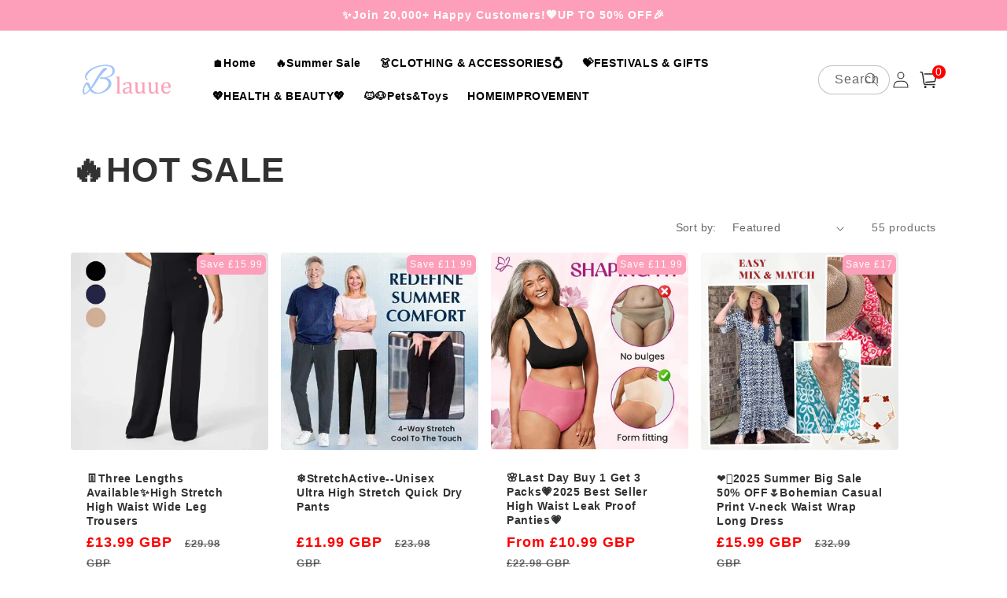

--- FILE ---
content_type: text/html; charset=utf-8
request_url: https://blauue.com/collections/%F0%9F%94%A5hot-sale
body_size: 55910
content:
<!doctype html>
<html class="no-js" lang="en">
  <head>
    <meta charset="utf-8">
    <meta http-equiv="X-UA-Compatible" content="IE=edge">
    <meta name="viewport" content="width=device-width,initial-scale=1">
    <meta name="theme-color" content="">
    <link rel="canonical" href="https://blauue.com/collections/%f0%9f%94%a5hot-sale">
    <link rel="preconnect" href="https://cdn.shopify.com" crossorigin><link rel="icon" type="image/png" href="//blauue.com/cdn/shop/files/25353.png?crop=center&height=32&v=1743496404&width=32"><title>
      🔥HOT SALE
 &ndash; blauue</title>

    

    

<meta property="og:site_name" content="blauue">
<meta property="og:url" content="https://blauue.com/collections/%f0%9f%94%a5hot-sale">
<meta property="og:title" content="🔥HOT SALE">
<meta property="og:type" content="website">
<meta property="og:description" content="blauue"><meta name="twitter:card" content="summary_large_image">
<meta name="twitter:title" content="🔥HOT SALE">
<meta name="twitter:description" content="blauue">


    <script src="//blauue.com/cdn/shop/t/11/assets/global.js?v=55012387985970073961754960827" defer="defer"></script>
    <script>window.performance && window.performance.mark && window.performance.mark('shopify.content_for_header.start');</script><meta id="shopify-digital-wallet" name="shopify-digital-wallet" content="/79395160365/digital_wallets/dialog">
<meta name="shopify-checkout-api-token" content="4e4e3ded0dbe8d18606901b797778bfc">
<meta id="in-context-paypal-metadata" data-shop-id="79395160365" data-venmo-supported="false" data-environment="production" data-locale="en_US" data-paypal-v4="true" data-currency="GBP">
<link rel="alternate" type="application/atom+xml" title="Feed" href="/collections/%F0%9F%94%A5hot-sale.atom" />
<link rel="next" href="/collections/%F0%9F%94%A5hot-sale?page=2">
<link rel="alternate" type="application/json+oembed" href="https://blauue.com/collections/%f0%9f%94%a5hot-sale.oembed">
<script async="async" src="/checkouts/internal/preloads.js?locale=en-GB"></script>
<script id="shopify-features" type="application/json">{"accessToken":"4e4e3ded0dbe8d18606901b797778bfc","betas":["rich-media-storefront-analytics"],"domain":"blauue.com","predictiveSearch":true,"shopId":79395160365,"locale":"en"}</script>
<script>var Shopify = Shopify || {};
Shopify.shop = "blauue.myshopify.com";
Shopify.locale = "en";
Shopify.currency = {"active":"GBP","rate":"1.0"};
Shopify.country = "GB";
Shopify.theme = {"name":"20250812连衣裙","id":177461002541,"schema_name":"Crave","schema_version":"4.0.1","theme_store_id":null,"role":"main"};
Shopify.theme.handle = "null";
Shopify.theme.style = {"id":null,"handle":null};
Shopify.cdnHost = "blauue.com/cdn";
Shopify.routes = Shopify.routes || {};
Shopify.routes.root = "/";</script>
<script type="module">!function(o){(o.Shopify=o.Shopify||{}).modules=!0}(window);</script>
<script>!function(o){function n(){var o=[];function n(){o.push(Array.prototype.slice.apply(arguments))}return n.q=o,n}var t=o.Shopify=o.Shopify||{};t.loadFeatures=n(),t.autoloadFeatures=n()}(window);</script>
<script id="shop-js-analytics" type="application/json">{"pageType":"collection"}</script>
<script defer="defer" async type="module" src="//blauue.com/cdn/shopifycloud/shop-js/modules/v2/client.init-shop-cart-sync_C5BV16lS.en.esm.js"></script>
<script defer="defer" async type="module" src="//blauue.com/cdn/shopifycloud/shop-js/modules/v2/chunk.common_CygWptCX.esm.js"></script>
<script type="module">
  await import("//blauue.com/cdn/shopifycloud/shop-js/modules/v2/client.init-shop-cart-sync_C5BV16lS.en.esm.js");
await import("//blauue.com/cdn/shopifycloud/shop-js/modules/v2/chunk.common_CygWptCX.esm.js");

  window.Shopify.SignInWithShop?.initShopCartSync?.({"fedCMEnabled":true,"windoidEnabled":true});

</script>
<script>(function() {
  var isLoaded = false;
  function asyncLoad() {
    if (isLoaded) return;
    isLoaded = true;
    var urls = ["https:\/\/omnisnippet1.com\/platforms\/shopify.js?source=scriptTag\u0026v=2025-05-14T10\u0026shop=blauue.myshopify.com"];
    for (var i = 0; i < urls.length; i++) {
      var s = document.createElement('script');
      s.type = 'text/javascript';
      s.async = true;
      s.src = urls[i];
      var x = document.getElementsByTagName('script')[0];
      x.parentNode.insertBefore(s, x);
    }
  };
  if(window.attachEvent) {
    window.attachEvent('onload', asyncLoad);
  } else {
    window.addEventListener('load', asyncLoad, false);
  }
})();</script>
<script id="__st">var __st={"a":79395160365,"offset":-18000,"reqid":"fb0248b5-7c27-49bc-aae9-708ab30e3fd6-1768707105","pageurl":"blauue.com\/collections\/%F0%9F%94%A5hot-sale","u":"f043b36e14e3","p":"collection","rtyp":"collection","rid":465214931245};</script>
<script>window.ShopifyPaypalV4VisibilityTracking = true;</script>
<script id="captcha-bootstrap">!function(){'use strict';const t='contact',e='account',n='new_comment',o=[[t,t],['blogs',n],['comments',n],[t,'customer']],c=[[e,'customer_login'],[e,'guest_login'],[e,'recover_customer_password'],[e,'create_customer']],r=t=>t.map((([t,e])=>`form[action*='/${t}']:not([data-nocaptcha='true']) input[name='form_type'][value='${e}']`)).join(','),a=t=>()=>t?[...document.querySelectorAll(t)].map((t=>t.form)):[];function s(){const t=[...o],e=r(t);return a(e)}const i='password',u='form_key',d=['recaptcha-v3-token','g-recaptcha-response','h-captcha-response',i],f=()=>{try{return window.sessionStorage}catch{return}},m='__shopify_v',_=t=>t.elements[u];function p(t,e,n=!1){try{const o=window.sessionStorage,c=JSON.parse(o.getItem(e)),{data:r}=function(t){const{data:e,action:n}=t;return t[m]||n?{data:e,action:n}:{data:t,action:n}}(c);for(const[e,n]of Object.entries(r))t.elements[e]&&(t.elements[e].value=n);n&&o.removeItem(e)}catch(o){console.error('form repopulation failed',{error:o})}}const l='form_type',E='cptcha';function T(t){t.dataset[E]=!0}const w=window,h=w.document,L='Shopify',v='ce_forms',y='captcha';let A=!1;((t,e)=>{const n=(g='f06e6c50-85a8-45c8-87d0-21a2b65856fe',I='https://cdn.shopify.com/shopifycloud/storefront-forms-hcaptcha/ce_storefront_forms_captcha_hcaptcha.v1.5.2.iife.js',D={infoText:'Protected by hCaptcha',privacyText:'Privacy',termsText:'Terms'},(t,e,n)=>{const o=w[L][v],c=o.bindForm;if(c)return c(t,g,e,D).then(n);var r;o.q.push([[t,g,e,D],n]),r=I,A||(h.body.append(Object.assign(h.createElement('script'),{id:'captcha-provider',async:!0,src:r})),A=!0)});var g,I,D;w[L]=w[L]||{},w[L][v]=w[L][v]||{},w[L][v].q=[],w[L][y]=w[L][y]||{},w[L][y].protect=function(t,e){n(t,void 0,e),T(t)},Object.freeze(w[L][y]),function(t,e,n,w,h,L){const[v,y,A,g]=function(t,e,n){const i=e?o:[],u=t?c:[],d=[...i,...u],f=r(d),m=r(i),_=r(d.filter((([t,e])=>n.includes(e))));return[a(f),a(m),a(_),s()]}(w,h,L),I=t=>{const e=t.target;return e instanceof HTMLFormElement?e:e&&e.form},D=t=>v().includes(t);t.addEventListener('submit',(t=>{const e=I(t);if(!e)return;const n=D(e)&&!e.dataset.hcaptchaBound&&!e.dataset.recaptchaBound,o=_(e),c=g().includes(e)&&(!o||!o.value);(n||c)&&t.preventDefault(),c&&!n&&(function(t){try{if(!f())return;!function(t){const e=f();if(!e)return;const n=_(t);if(!n)return;const o=n.value;o&&e.removeItem(o)}(t);const e=Array.from(Array(32),(()=>Math.random().toString(36)[2])).join('');!function(t,e){_(t)||t.append(Object.assign(document.createElement('input'),{type:'hidden',name:u})),t.elements[u].value=e}(t,e),function(t,e){const n=f();if(!n)return;const o=[...t.querySelectorAll(`input[type='${i}']`)].map((({name:t})=>t)),c=[...d,...o],r={};for(const[a,s]of new FormData(t).entries())c.includes(a)||(r[a]=s);n.setItem(e,JSON.stringify({[m]:1,action:t.action,data:r}))}(t,e)}catch(e){console.error('failed to persist form',e)}}(e),e.submit())}));const S=(t,e)=>{t&&!t.dataset[E]&&(n(t,e.some((e=>e===t))),T(t))};for(const o of['focusin','change'])t.addEventListener(o,(t=>{const e=I(t);D(e)&&S(e,y())}));const B=e.get('form_key'),M=e.get(l),P=B&&M;t.addEventListener('DOMContentLoaded',(()=>{const t=y();if(P)for(const e of t)e.elements[l].value===M&&p(e,B);[...new Set([...A(),...v().filter((t=>'true'===t.dataset.shopifyCaptcha))])].forEach((e=>S(e,t)))}))}(h,new URLSearchParams(w.location.search),n,t,e,['guest_login'])})(!0,!0)}();</script>
<script integrity="sha256-4kQ18oKyAcykRKYeNunJcIwy7WH5gtpwJnB7kiuLZ1E=" data-source-attribution="shopify.loadfeatures" defer="defer" src="//blauue.com/cdn/shopifycloud/storefront/assets/storefront/load_feature-a0a9edcb.js" crossorigin="anonymous"></script>
<script data-source-attribution="shopify.dynamic_checkout.dynamic.init">var Shopify=Shopify||{};Shopify.PaymentButton=Shopify.PaymentButton||{isStorefrontPortableWallets:!0,init:function(){window.Shopify.PaymentButton.init=function(){};var t=document.createElement("script");t.src="https://blauue.com/cdn/shopifycloud/portable-wallets/latest/portable-wallets.en.js",t.type="module",document.head.appendChild(t)}};
</script>
<script data-source-attribution="shopify.dynamic_checkout.buyer_consent">
  function portableWalletsHideBuyerConsent(e){var t=document.getElementById("shopify-buyer-consent"),n=document.getElementById("shopify-subscription-policy-button");t&&n&&(t.classList.add("hidden"),t.setAttribute("aria-hidden","true"),n.removeEventListener("click",e))}function portableWalletsShowBuyerConsent(e){var t=document.getElementById("shopify-buyer-consent"),n=document.getElementById("shopify-subscription-policy-button");t&&n&&(t.classList.remove("hidden"),t.removeAttribute("aria-hidden"),n.addEventListener("click",e))}window.Shopify?.PaymentButton&&(window.Shopify.PaymentButton.hideBuyerConsent=portableWalletsHideBuyerConsent,window.Shopify.PaymentButton.showBuyerConsent=portableWalletsShowBuyerConsent);
</script>
<script data-source-attribution="shopify.dynamic_checkout.cart.bootstrap">document.addEventListener("DOMContentLoaded",(function(){function t(){return document.querySelector("shopify-accelerated-checkout-cart, shopify-accelerated-checkout")}if(t())Shopify.PaymentButton.init();else{new MutationObserver((function(e,n){t()&&(Shopify.PaymentButton.init(),n.disconnect())})).observe(document.body,{childList:!0,subtree:!0})}}));
</script>
<link id="shopify-accelerated-checkout-styles" rel="stylesheet" media="screen" href="https://blauue.com/cdn/shopifycloud/portable-wallets/latest/accelerated-checkout-backwards-compat.css" crossorigin="anonymous">
<style id="shopify-accelerated-checkout-cart">
        #shopify-buyer-consent {
  margin-top: 1em;
  display: inline-block;
  width: 100%;
}

#shopify-buyer-consent.hidden {
  display: none;
}

#shopify-subscription-policy-button {
  background: none;
  border: none;
  padding: 0;
  text-decoration: underline;
  font-size: inherit;
  cursor: pointer;
}

#shopify-subscription-policy-button::before {
  box-shadow: none;
}

      </style>
<script id="sections-script" data-sections="header,footer" defer="defer" src="//blauue.com/cdn/shop/t/11/compiled_assets/scripts.js?v=742"></script>
<script>window.performance && window.performance.mark && window.performance.mark('shopify.content_for_header.end');</script>


    <style data-shopify>
      
      
      
      
      

      :root {
        --font-body-family: Helvetica, Arial, sans-serif;
        --font-body-style: normal;
        --font-body-weight: 400;
        --font-body-weight-bold: 700;

        --font-heading-family: Helvetica, Arial, sans-serif;
        --font-heading-style: normal;
        --font-heading-weight: 700;

        --font-body-scale: 1.0;
        --font-heading-scale: 1.1;

        --color-base-text: 50, 50, 50;
        --color-shadow: 50, 50, 50;
        --color-base-background-1: 255, 255, 255;
        --color-base-background-2: 255, 255, 255;
        --color-base-solid-button-labels: 255, 255, 255;
        --color-base-outline-button-labels: 50, 50, 50;
        --color-base-accent-1: 253, 159, 186;
        --color-base-accent-2: 253, 159, 186;
        --payment-terms-background-color: #fff;

        --gradient-base-background-1: #fff;
        --gradient-base-background-2: #fff;
        --gradient-base-accent-1: #fd9fba;
        --gradient-base-accent-2: #fd9fba;

        --media-padding: px;
        --media-border-opacity: 1.0;
        --media-border-width: 0px;
        --media-radius: 12px;
        --media-shadow-opacity: 1.0;
        --media-shadow-horizontal-offset: 0px;
        --media-shadow-vertical-offset: 0px;
        --media-shadow-blur-radius: 0px;
        --media-shadow-visible: 1;

        --page-width: 120rem;
        --page-width-margin: 0rem;

        --card-image-padding: 0.0rem;
        --card-corner-radius: 0.4rem;
        --card-text-alignment: left;
        --card-border-width: 0.0rem;
        --card-border-opacity: 1.0;
        --card-shadow-opacity: 1.0;
        --card-shadow-visible: 1;
        --card-shadow-horizontal-offset: 0.0rem;
        --card-shadow-vertical-offset: 0.0rem;
        --card-shadow-blur-radius: 0.0rem;

        --badge-corner-radius: 3.4rem;

        --popup-border-width: 0px;
        --popup-border-opacity: 1.0;
        --popup-corner-radius: 12px;
        --popup-shadow-opacity: 1.0;
        --popup-shadow-horizontal-offset: 0px;
        --popup-shadow-vertical-offset: 0px;
        --popup-shadow-blur-radius: 0px;

        --drawer-border-width: 2px;
        --drawer-border-opacity: 0.1;
        --drawer-shadow-opacity: 1.0;
        --drawer-shadow-horizontal-offset: 6px;
        --drawer-shadow-vertical-offset: 6px;
        --drawer-shadow-blur-radius: 0px;

        --spacing-sections-desktop: 0px;
        --spacing-sections-mobile: 0px;

        --grid-desktop-vertical-spacing: 16px;
        --grid-desktop-horizontal-spacing: 16px;
        --grid-mobile-vertical-spacing: 8px;
        --grid-mobile-horizontal-spacing: 8px;

        --text-boxes-border-opacity: 1.0;
        --text-boxes-border-width: 0px;
        --text-boxes-radius: 12px;
        --text-boxes-shadow-opacity: 1.0;
        --text-boxes-shadow-visible: 1;
        --text-boxes-shadow-horizontal-offset: 0px;
        --text-boxes-shadow-vertical-offset: 0px;
        --text-boxes-shadow-blur-radius: 0px;

        --buttons-radius: 40px;
        --buttons-radius-outset: 42px;
        --buttons-border-width: 2px;
        --buttons-border-opacity: 1.0;
        --buttons-shadow-opacity: 0.9;
        --buttons-shadow-visible: 1;
        --buttons-shadow-horizontal-offset: 0px;
        --buttons-shadow-vertical-offset: 0px;
        --buttons-shadow-blur-radius: 0px;
        --buttons-border-offset: 0.3px;

        --inputs-radius: 6px;
        --inputs-border-width: 1px;
        --inputs-border-opacity: 0.3;
        --inputs-shadow-opacity: 1.0;
        --inputs-shadow-horizontal-offset: 0px;
        --inputs-margin-offset: 0px;
        --inputs-shadow-vertical-offset: 0px;
        --inputs-shadow-blur-radius: 0px;
        --inputs-radius-outset: 7px;

        --variant-pills-radius: 40px;
        --variant-pills-border-width: 1px;
        --variant-pills-border-opacity: 0.55;
        --variant-pills-shadow-opacity: 0.0;
        --variant-pills-shadow-horizontal-offset: 0px;
        --variant-pills-shadow-vertical-offset: 0px;
        --variant-pills-shadow-blur-radius: 0px;
      }

      *,
      *::before,
      *::after {
        box-sizing: inherit;
      }

      html {
        box-sizing: border-box;
        font-size: calc(var(--font-body-scale) * 62.5%);
        height: 100%;
      }

      body {
        display: grid;
        grid-template-rows: auto auto 1fr auto;
        grid-template-columns: 100%;
        min-height: 100%;
        margin: 0;
        font-size: 1.5rem;
        letter-spacing: 0.06rem;
        line-height: calc(1 + 0.8 / var(--font-body-scale));
        font-family: var(--font-body-family);
        font-style: var(--font-body-style);
        font-weight: var(--font-body-weight);
      }

      @media screen and (min-width: 750px) {
        body {
          font-size: 1.6rem;
        }
      }
    </style>

    <link href="//blauue.com/cdn/shop/t/11/assets/base.css?v=87351395028124951351754960807" rel="stylesheet" type="text/css" media="all" />
<link rel="stylesheet" href="//blauue.com/cdn/shop/t/11/assets/component-predictive-search.css?v=165644661289088488651754960820" media="print" onload="this.media='all'"><script>document.documentElement.className = document.documentElement.className.replace('no-js', 'js');
    if (Shopify.designMode) {
      document.documentElement.classList.add('shopify-design-mode');
    }
    </script>
        <script src="//blauue.com/cdn/shop/t/11/assets/jquery-1.12.0.min.js?v=180303338299147220221754960828"></script>
     
   <script>
      setInterval( function() {
        document.querySelector('button.shopify-payment-button__button.shopify-payment-button__button--unbranded').innerText = 'Buy Now'
        document.querySelector('.quick-add-modal button.shopify-payment-button__button.shopify-payment-button__button--unbranded').innerText = 'Buy Now'
      }, 100)
    </script>
<!-- "snippets/booster-common.liquid" was not rendered, the associated app was uninstalled -->

  

<!-- BEGIN app block: shopify://apps/bundler-ribbons/blocks/app-embed/ff60c924-715c-4fb2-8180-4ddee6e7abc2 -->

<script>
  window.__SHOPIFY_API__ = {
    collection: {"id":465214931245,"handle":"🔥hot-sale","updated_at":"2026-01-16T07:12:28-05:00","published_at":"2023-11-13T01:00:22-05:00","sort_order":"manual","template_suffix":"","published_scope":"global","title":"🔥HOT SALE","body_html":""},
    products: null,
    cart: {"note":null,"attributes":{},"original_total_price":0,"total_price":0,"total_discount":0,"total_weight":0.0,"item_count":0,"items":[],"requires_shipping":false,"currency":"GBP","items_subtotal_price":0,"cart_level_discount_applications":[],"checkout_charge_amount":0},
    page: null,
    blog: null,
    article: null,
    search: null,
    template: "collection",
    shop: {
      permanent_domain: "blauue.myshopify.com",
      money_format: "£{{amount}}",
      currency: "GBP",
      symbol: "£",
      iso: "GBP",
    },
  }
</script>

<!-- 为当前 Theme 块扩展链接CSS -->
<link rel="stylesheet" href="https://cdn.shopify.com/extensions/019b35f9-b87c-7d1a-9b84-b7e5f761c635/bundler-app-79/assets/app-embed.css">

<!-- 为当前 Theme 块扩展链接JS -->
<script type="module" defer src="https://cdn.shopify.com/extensions/019b35f9-b87c-7d1a-9b84-b7e5f761c635/bundler-app-79/assets/app-embed.js"></script>
<!-- END app block --><!-- BEGIN app block: shopify://apps/judge-me-reviews/blocks/judgeme_core/61ccd3b1-a9f2-4160-9fe9-4fec8413e5d8 --><!-- Start of Judge.me Core -->






<link rel="dns-prefetch" href="https://cdnwidget.judge.me">
<link rel="dns-prefetch" href="https://cdn.judge.me">
<link rel="dns-prefetch" href="https://cdn1.judge.me">
<link rel="dns-prefetch" href="https://api.judge.me">

<script data-cfasync='false' class='jdgm-settings-script'>window.jdgmSettings={"pagination":5,"disable_web_reviews":false,"badge_no_review_text":"No reviews","badge_n_reviews_text":"{{ n }} review/reviews","badge_star_color":"#F3E652","hide_badge_preview_if_no_reviews":true,"badge_hide_text":false,"enforce_center_preview_badge":false,"widget_title":"Customer Reviews","widget_open_form_text":"Write a review","widget_close_form_text":"Cancel review","widget_refresh_page_text":"Refresh page","widget_summary_text":"Based on {{ number_of_reviews }} review/reviews","widget_no_review_text":"Be the first to write a review","widget_name_field_text":"Display name","widget_verified_name_field_text":"Verified Name (public)","widget_name_placeholder_text":"Display name","widget_required_field_error_text":"This field is required.","widget_email_field_text":"Email address","widget_verified_email_field_text":"Verified Email (private, can not be edited)","widget_email_placeholder_text":"Your email address","widget_email_field_error_text":"Please enter a valid email address.","widget_rating_field_text":"Rating","widget_review_title_field_text":"Review Title","widget_review_title_placeholder_text":"Give your review a title","widget_review_body_field_text":"Review content","widget_review_body_placeholder_text":"Start writing here...","widget_pictures_field_text":"Picture/Video (optional)","widget_submit_review_text":"Submit Review","widget_submit_verified_review_text":"Submit Verified Review","widget_submit_success_msg_with_auto_publish":"Thank you! Please refresh the page in a few moments to see your review. You can remove or edit your review by logging into \u003ca href='https://judge.me/login' target='_blank' rel='nofollow noopener'\u003eJudge.me\u003c/a\u003e","widget_submit_success_msg_no_auto_publish":"Thank you! Your review will be published as soon as it is approved by the shop admin. You can remove or edit your review by logging into \u003ca href='https://judge.me/login' target='_blank' rel='nofollow noopener'\u003eJudge.me\u003c/a\u003e","widget_show_default_reviews_out_of_total_text":"Showing {{ n_reviews_shown }} out of {{ n_reviews }} reviews.","widget_show_all_link_text":"Show all","widget_show_less_link_text":"Show less","widget_author_said_text":"{{ reviewer_name }} said:","widget_days_text":"{{ n }} days ago","widget_weeks_text":"{{ n }} week/weeks ago","widget_months_text":"{{ n }} month/months ago","widget_years_text":"{{ n }} year/years ago","widget_yesterday_text":"Yesterday","widget_today_text":"Today","widget_replied_text":"\u003e\u003e {{ shop_name }} replied:","widget_read_more_text":"Read more","widget_reviewer_name_as_initial":"","widget_rating_filter_color":"","widget_rating_filter_see_all_text":"See all reviews","widget_sorting_most_recent_text":"Most Recent","widget_sorting_highest_rating_text":"Highest Rating","widget_sorting_lowest_rating_text":"Lowest Rating","widget_sorting_with_pictures_text":"Only Pictures","widget_sorting_most_helpful_text":"Most Helpful","widget_open_question_form_text":"Ask a question","widget_reviews_subtab_text":"Reviews","widget_questions_subtab_text":"Questions","widget_question_label_text":"Question","widget_answer_label_text":"Answer","widget_question_placeholder_text":"Write your question here","widget_submit_question_text":"Submit Question","widget_question_submit_success_text":"Thank you for your question! We will notify you once it gets answered.","widget_star_color":"#F3E652","verified_badge_text":"Verified","verified_badge_bg_color":"","verified_badge_text_color":"","verified_badge_placement":"left-of-reviewer-name","widget_review_max_height":"","widget_hide_border":false,"widget_social_share":false,"widget_thumb":false,"widget_review_location_show":false,"widget_location_format":"country_iso_code","all_reviews_include_out_of_store_products":true,"all_reviews_out_of_store_text":"(out of store)","all_reviews_pagination":100,"all_reviews_product_name_prefix_text":"about","enable_review_pictures":true,"enable_question_anwser":false,"widget_theme":"","review_date_format":"mm/dd/yyyy","default_sort_method":"most-recent","widget_product_reviews_subtab_text":"Product Reviews","widget_shop_reviews_subtab_text":"Shop Reviews","widget_other_products_reviews_text":"Reviews for other products","widget_store_reviews_subtab_text":"Store reviews","widget_no_store_reviews_text":"This store hasn't received any reviews yet","widget_web_restriction_product_reviews_text":"This product hasn't received any reviews yet","widget_no_items_text":"No items found","widget_show_more_text":"Show more","widget_write_a_store_review_text":"Write a Store Review","widget_other_languages_heading":"Reviews in Other Languages","widget_translate_review_text":"Translate review to {{ language }}","widget_translating_review_text":"Translating...","widget_show_original_translation_text":"Show original ({{ language }})","widget_translate_review_failed_text":"Review couldn't be translated.","widget_translate_review_retry_text":"Retry","widget_translate_review_try_again_later_text":"Try again later","show_product_url_for_grouped_product":false,"widget_sorting_pictures_first_text":"Pictures First","show_pictures_on_all_rev_page_mobile":false,"show_pictures_on_all_rev_page_desktop":false,"floating_tab_hide_mobile_install_preference":false,"floating_tab_button_name":"★ Reviews","floating_tab_title":"Let customers speak for us","floating_tab_button_color":"","floating_tab_button_background_color":"","floating_tab_url":"","floating_tab_url_enabled":false,"floating_tab_tab_style":"text","all_reviews_text_badge_text":"Customers rate us {{ shop.metafields.judgeme.all_reviews_rating | round: 1 }}/5 based on {{ shop.metafields.judgeme.all_reviews_count }} reviews.","all_reviews_text_badge_text_branded_style":"{{ shop.metafields.judgeme.all_reviews_rating | round: 1 }} out of 5 stars based on {{ shop.metafields.judgeme.all_reviews_count }} reviews","is_all_reviews_text_badge_a_link":false,"show_stars_for_all_reviews_text_badge":false,"all_reviews_text_badge_url":"","all_reviews_text_style":"branded","all_reviews_text_color_style":"judgeme_brand_color","all_reviews_text_color":"#108474","all_reviews_text_show_jm_brand":true,"featured_carousel_show_header":true,"featured_carousel_title":"Let customers speak for us","testimonials_carousel_title":"Customers are saying","videos_carousel_title":"Real customer stories","cards_carousel_title":"Customers are saying","featured_carousel_count_text":"from {{ n }} reviews","featured_carousel_add_link_to_all_reviews_page":false,"featured_carousel_url":"","featured_carousel_show_images":true,"featured_carousel_autoslide_interval":5,"featured_carousel_arrows_on_the_sides":false,"featured_carousel_height":250,"featured_carousel_width":80,"featured_carousel_image_size":0,"featured_carousel_image_height":250,"featured_carousel_arrow_color":"#eeeeee","verified_count_badge_style":"branded","verified_count_badge_orientation":"horizontal","verified_count_badge_color_style":"judgeme_brand_color","verified_count_badge_color":"#108474","is_verified_count_badge_a_link":false,"verified_count_badge_url":"","verified_count_badge_show_jm_brand":true,"widget_rating_preset_default":5,"widget_first_sub_tab":"product-reviews","widget_show_histogram":true,"widget_histogram_use_custom_color":false,"widget_pagination_use_custom_color":false,"widget_star_use_custom_color":true,"widget_verified_badge_use_custom_color":false,"widget_write_review_use_custom_color":false,"picture_reminder_submit_button":"Upload Pictures","enable_review_videos":true,"mute_video_by_default":false,"widget_sorting_videos_first_text":"Videos First","widget_review_pending_text":"Pending","featured_carousel_items_for_large_screen":3,"social_share_options_order":"Facebook,Twitter","remove_microdata_snippet":true,"disable_json_ld":false,"enable_json_ld_products":false,"preview_badge_show_question_text":false,"preview_badge_no_question_text":"No questions","preview_badge_n_question_text":"{{ number_of_questions }} question/questions","qa_badge_show_icon":false,"qa_badge_position":"same-row","remove_judgeme_branding":false,"widget_add_search_bar":false,"widget_search_bar_placeholder":"Search","widget_sorting_verified_only_text":"Verified only","featured_carousel_theme":"default","featured_carousel_show_rating":true,"featured_carousel_show_title":true,"featured_carousel_show_body":true,"featured_carousel_show_date":false,"featured_carousel_show_reviewer":true,"featured_carousel_show_product":false,"featured_carousel_header_background_color":"#108474","featured_carousel_header_text_color":"#ffffff","featured_carousel_name_product_separator":"reviewed","featured_carousel_full_star_background":"#108474","featured_carousel_empty_star_background":"#dadada","featured_carousel_vertical_theme_background":"#f9fafb","featured_carousel_verified_badge_enable":true,"featured_carousel_verified_badge_color":"#108474","featured_carousel_border_style":"round","featured_carousel_review_line_length_limit":3,"featured_carousel_more_reviews_button_text":"Read more reviews","featured_carousel_view_product_button_text":"View product","all_reviews_page_load_reviews_on":"scroll","all_reviews_page_load_more_text":"Load More Reviews","disable_fb_tab_reviews":false,"enable_ajax_cdn_cache":false,"widget_advanced_speed_features":5,"widget_public_name_text":"displayed publicly like","default_reviewer_name":"John Smith","default_reviewer_name_has_non_latin":true,"widget_reviewer_anonymous":"Anonymous","medals_widget_title":"Judge.me Review Medals","medals_widget_background_color":"#f9fafb","medals_widget_position":"footer_all_pages","medals_widget_border_color":"#f9fafb","medals_widget_verified_text_position":"left","medals_widget_use_monochromatic_version":false,"medals_widget_elements_color":"#5ECDCB","show_reviewer_avatar":true,"widget_invalid_yt_video_url_error_text":"Not a YouTube video URL","widget_max_length_field_error_text":"Please enter no more than {0} characters.","widget_show_country_flag":false,"widget_show_collected_via_shop_app":true,"widget_verified_by_shop_badge_style":"light","widget_verified_by_shop_text":"Verified by Shop","widget_show_photo_gallery":false,"widget_load_with_code_splitting":true,"widget_ugc_install_preference":false,"widget_ugc_title":"Made by us, Shared by you","widget_ugc_subtitle":"Tag us to see your picture featured in our page","widget_ugc_arrows_color":"#ffffff","widget_ugc_primary_button_text":"Buy Now","widget_ugc_primary_button_background_color":"#108474","widget_ugc_primary_button_text_color":"#ffffff","widget_ugc_primary_button_border_width":"0","widget_ugc_primary_button_border_style":"none","widget_ugc_primary_button_border_color":"#108474","widget_ugc_primary_button_border_radius":"25","widget_ugc_secondary_button_text":"Load More","widget_ugc_secondary_button_background_color":"#ffffff","widget_ugc_secondary_button_text_color":"#108474","widget_ugc_secondary_button_border_width":"2","widget_ugc_secondary_button_border_style":"solid","widget_ugc_secondary_button_border_color":"#108474","widget_ugc_secondary_button_border_radius":"25","widget_ugc_reviews_button_text":"View Reviews","widget_ugc_reviews_button_background_color":"#ffffff","widget_ugc_reviews_button_text_color":"#108474","widget_ugc_reviews_button_border_width":"2","widget_ugc_reviews_button_border_style":"solid","widget_ugc_reviews_button_border_color":"#108474","widget_ugc_reviews_button_border_radius":"25","widget_ugc_reviews_button_link_to":"judgeme-reviews-page","widget_ugc_show_post_date":true,"widget_ugc_max_width":"800","widget_rating_metafield_value_type":true,"widget_primary_color":"#FD9FBA","widget_enable_secondary_color":true,"widget_secondary_color":"#ea803e","widget_summary_average_rating_text":"{{ average_rating }} out of 5","widget_media_grid_title":"Customer photos \u0026 videos","widget_media_grid_see_more_text":"See more","widget_round_style":false,"widget_show_product_medals":true,"widget_verified_by_judgeme_text":"Verified by Judge.me","widget_show_store_medals":true,"widget_verified_by_judgeme_text_in_store_medals":"Verified by Judge.me","widget_media_field_exceed_quantity_message":"Sorry, we can only accept {{ max_media }} for one review.","widget_media_field_exceed_limit_message":"{{ file_name }} is too large, please select a {{ media_type }} less than {{ size_limit }}MB.","widget_review_submitted_text":"Review Submitted!","widget_question_submitted_text":"Question Submitted!","widget_close_form_text_question":"Cancel","widget_write_your_answer_here_text":"Write your answer here","widget_enabled_branded_link":true,"widget_show_collected_by_judgeme":true,"widget_reviewer_name_color":"","widget_write_review_text_color":"","widget_write_review_bg_color":"","widget_collected_by_judgeme_text":"collected by Judge.me","widget_pagination_type":"standard","widget_load_more_text":"Load More","widget_load_more_color":"#108474","widget_full_review_text":"Full Review","widget_read_more_reviews_text":"Read More Reviews","widget_read_questions_text":"Read Questions","widget_questions_and_answers_text":"Questions \u0026 Answers","widget_verified_by_text":"Verified by","widget_verified_text":"Verified","widget_number_of_reviews_text":"{{ number_of_reviews }} reviews","widget_back_button_text":"Back","widget_next_button_text":"Next","widget_custom_forms_filter_button":"Filters","custom_forms_style":"horizontal","widget_show_review_information":false,"how_reviews_are_collected":"How reviews are collected?","widget_show_review_keywords":false,"widget_gdpr_statement":"How we use your data: We'll only contact you about the review you left, and only if necessary. By submitting your review, you agree to Judge.me's \u003ca href='https://judge.me/terms' target='_blank' rel='nofollow noopener'\u003eterms\u003c/a\u003e, \u003ca href='https://judge.me/privacy' target='_blank' rel='nofollow noopener'\u003eprivacy\u003c/a\u003e and \u003ca href='https://judge.me/content-policy' target='_blank' rel='nofollow noopener'\u003econtent\u003c/a\u003e policies.","widget_multilingual_sorting_enabled":false,"widget_translate_review_content_enabled":false,"widget_translate_review_content_method":"manual","popup_widget_review_selection":"automatically_with_pictures","popup_widget_round_border_style":true,"popup_widget_show_title":true,"popup_widget_show_body":true,"popup_widget_show_reviewer":false,"popup_widget_show_product":true,"popup_widget_show_pictures":true,"popup_widget_use_review_picture":true,"popup_widget_show_on_home_page":true,"popup_widget_show_on_product_page":true,"popup_widget_show_on_collection_page":true,"popup_widget_show_on_cart_page":true,"popup_widget_position":"bottom_left","popup_widget_first_review_delay":5,"popup_widget_duration":5,"popup_widget_interval":5,"popup_widget_review_count":5,"popup_widget_hide_on_mobile":true,"review_snippet_widget_round_border_style":true,"review_snippet_widget_card_color":"#FFFFFF","review_snippet_widget_slider_arrows_background_color":"#FFFFFF","review_snippet_widget_slider_arrows_color":"#000000","review_snippet_widget_star_color":"#108474","show_product_variant":false,"all_reviews_product_variant_label_text":"Variant: ","widget_show_verified_branding":true,"widget_ai_summary_title":"Customers say","widget_ai_summary_disclaimer":"AI-powered review summary based on recent customer reviews","widget_show_ai_summary":false,"widget_show_ai_summary_bg":false,"widget_show_review_title_input":true,"redirect_reviewers_invited_via_email":"review_widget","request_store_review_after_product_review":false,"request_review_other_products_in_order":false,"review_form_color_scheme":"default","review_form_corner_style":"square","review_form_star_color":{},"review_form_text_color":"#333333","review_form_background_color":"#ffffff","review_form_field_background_color":"#fafafa","review_form_button_color":{},"review_form_button_text_color":"#ffffff","review_form_modal_overlay_color":"#000000","review_content_screen_title_text":"How would you rate this product?","review_content_introduction_text":"We would love it if you would share a bit about your experience.","store_review_form_title_text":"How would you rate this store?","store_review_form_introduction_text":"We would love it if you would share a bit about your experience.","show_review_guidance_text":true,"one_star_review_guidance_text":"Poor","five_star_review_guidance_text":"Great","customer_information_screen_title_text":"About you","customer_information_introduction_text":"Please tell us more about you.","custom_questions_screen_title_text":"Your experience in more detail","custom_questions_introduction_text":"Here are a few questions to help us understand more about your experience.","review_submitted_screen_title_text":"Thanks for your review!","review_submitted_screen_thank_you_text":"We are processing it and it will appear on the store soon.","review_submitted_screen_email_verification_text":"Please confirm your email by clicking the link we just sent you. This helps us keep reviews authentic.","review_submitted_request_store_review_text":"Would you like to share your experience of shopping with us?","review_submitted_review_other_products_text":"Would you like to review these products?","store_review_screen_title_text":"Would you like to share your experience of shopping with us?","store_review_introduction_text":"We value your feedback and use it to improve. Please share any thoughts or suggestions you have.","reviewer_media_screen_title_picture_text":"Share a picture","reviewer_media_introduction_picture_text":"Upload a photo to support your review.","reviewer_media_screen_title_video_text":"Share a video","reviewer_media_introduction_video_text":"Upload a video to support your review.","reviewer_media_screen_title_picture_or_video_text":"Share a picture or video","reviewer_media_introduction_picture_or_video_text":"Upload a photo or video to support your review.","reviewer_media_youtube_url_text":"Paste your Youtube URL here","advanced_settings_next_step_button_text":"Next","advanced_settings_close_review_button_text":"Close","modal_write_review_flow":false,"write_review_flow_required_text":"Required","write_review_flow_privacy_message_text":"We respect your privacy.","write_review_flow_anonymous_text":"Post review as anonymous","write_review_flow_visibility_text":"This won't be visible to other customers.","write_review_flow_multiple_selection_help_text":"Select as many as you like","write_review_flow_single_selection_help_text":"Select one option","write_review_flow_required_field_error_text":"This field is required","write_review_flow_invalid_email_error_text":"Please enter a valid email address","write_review_flow_max_length_error_text":"Max. {{ max_length }} characters.","write_review_flow_media_upload_text":"\u003cb\u003eClick to upload\u003c/b\u003e or drag and drop","write_review_flow_gdpr_statement":"We'll only contact you about your review if necessary. By submitting your review, you agree to our \u003ca href='https://judge.me/terms' target='_blank' rel='nofollow noopener'\u003eterms and conditions\u003c/a\u003e and \u003ca href='https://judge.me/privacy' target='_blank' rel='nofollow noopener'\u003eprivacy policy\u003c/a\u003e.","rating_only_reviews_enabled":false,"show_negative_reviews_help_screen":false,"new_review_flow_help_screen_rating_threshold":3,"negative_review_resolution_screen_title_text":"Tell us more","negative_review_resolution_text":"Your experience matters to us. If there were issues with your purchase, we're here to help. Feel free to reach out to us, we'd love the opportunity to make things right.","negative_review_resolution_button_text":"Contact us","negative_review_resolution_proceed_with_review_text":"Leave a review","negative_review_resolution_subject":"Issue with purchase from {{ shop_name }}.{{ order_name }}","preview_badge_collection_page_install_status":false,"widget_review_custom_css":"","preview_badge_custom_css":"","preview_badge_stars_count":"5-stars","featured_carousel_custom_css":"","floating_tab_custom_css":"","all_reviews_widget_custom_css":"","medals_widget_custom_css":"","verified_badge_custom_css":"","all_reviews_text_custom_css":"","transparency_badges_collected_via_store_invite":false,"transparency_badges_from_another_provider":false,"transparency_badges_collected_from_store_visitor":false,"transparency_badges_collected_by_verified_review_provider":false,"transparency_badges_earned_reward":false,"transparency_badges_collected_via_store_invite_text":"Review collected via store invitation","transparency_badges_from_another_provider_text":"Review collected from another provider","transparency_badges_collected_from_store_visitor_text":"Review collected from a store visitor","transparency_badges_written_in_google_text":"Review written in Google","transparency_badges_written_in_etsy_text":"Review written in Etsy","transparency_badges_written_in_shop_app_text":"Review written in Shop App","transparency_badges_earned_reward_text":"Review earned a reward for future purchase","product_review_widget_per_page":10,"widget_store_review_label_text":"Review about the store","checkout_comment_extension_title_on_product_page":"Customer Comments","checkout_comment_extension_num_latest_comment_show":5,"checkout_comment_extension_format":"name_and_timestamp","checkout_comment_customer_name":"last_initial","checkout_comment_comment_notification":true,"preview_badge_collection_page_install_preference":false,"preview_badge_home_page_install_preference":false,"preview_badge_product_page_install_preference":false,"review_widget_install_preference":"","review_carousel_install_preference":false,"floating_reviews_tab_install_preference":"none","verified_reviews_count_badge_install_preference":false,"all_reviews_text_install_preference":false,"review_widget_best_location":false,"judgeme_medals_install_preference":false,"review_widget_revamp_enabled":false,"review_widget_qna_enabled":false,"review_widget_header_theme":"minimal","review_widget_widget_title_enabled":true,"review_widget_header_text_size":"medium","review_widget_header_text_weight":"regular","review_widget_average_rating_style":"compact","review_widget_bar_chart_enabled":true,"review_widget_bar_chart_type":"numbers","review_widget_bar_chart_style":"standard","review_widget_expanded_media_gallery_enabled":false,"review_widget_reviews_section_theme":"standard","review_widget_image_style":"thumbnails","review_widget_review_image_ratio":"square","review_widget_stars_size":"medium","review_widget_verified_badge":"standard_text","review_widget_review_title_text_size":"medium","review_widget_review_text_size":"medium","review_widget_review_text_length":"medium","review_widget_number_of_columns_desktop":3,"review_widget_carousel_transition_speed":5,"review_widget_custom_questions_answers_display":"always","review_widget_button_text_color":"#FFFFFF","review_widget_text_color":"#000000","review_widget_lighter_text_color":"#7B7B7B","review_widget_corner_styling":"soft","review_widget_review_word_singular":"review","review_widget_review_word_plural":"reviews","review_widget_voting_label":"Helpful?","review_widget_shop_reply_label":"Reply from {{ shop_name }}:","review_widget_filters_title":"Filters","qna_widget_question_word_singular":"Question","qna_widget_question_word_plural":"Questions","qna_widget_answer_reply_label":"Answer from {{ answerer_name }}:","qna_content_screen_title_text":"Ask a question about this product","qna_widget_question_required_field_error_text":"Please enter your question.","qna_widget_flow_gdpr_statement":"We'll only contact you about your question if necessary. By submitting your question, you agree to our \u003ca href='https://judge.me/terms' target='_blank' rel='nofollow noopener'\u003eterms and conditions\u003c/a\u003e and \u003ca href='https://judge.me/privacy' target='_blank' rel='nofollow noopener'\u003eprivacy policy\u003c/a\u003e.","qna_widget_question_submitted_text":"Thanks for your question!","qna_widget_close_form_text_question":"Close","qna_widget_question_submit_success_text":"We’ll notify you by email when your question is answered.","all_reviews_widget_v2025_enabled":false,"all_reviews_widget_v2025_header_theme":"default","all_reviews_widget_v2025_widget_title_enabled":true,"all_reviews_widget_v2025_header_text_size":"medium","all_reviews_widget_v2025_header_text_weight":"regular","all_reviews_widget_v2025_average_rating_style":"compact","all_reviews_widget_v2025_bar_chart_enabled":true,"all_reviews_widget_v2025_bar_chart_type":"numbers","all_reviews_widget_v2025_bar_chart_style":"standard","all_reviews_widget_v2025_expanded_media_gallery_enabled":false,"all_reviews_widget_v2025_show_store_medals":true,"all_reviews_widget_v2025_show_photo_gallery":true,"all_reviews_widget_v2025_show_review_keywords":false,"all_reviews_widget_v2025_show_ai_summary":false,"all_reviews_widget_v2025_show_ai_summary_bg":false,"all_reviews_widget_v2025_add_search_bar":false,"all_reviews_widget_v2025_default_sort_method":"most-recent","all_reviews_widget_v2025_reviews_per_page":10,"all_reviews_widget_v2025_reviews_section_theme":"default","all_reviews_widget_v2025_image_style":"thumbnails","all_reviews_widget_v2025_review_image_ratio":"square","all_reviews_widget_v2025_stars_size":"medium","all_reviews_widget_v2025_verified_badge":"bold_badge","all_reviews_widget_v2025_review_title_text_size":"medium","all_reviews_widget_v2025_review_text_size":"medium","all_reviews_widget_v2025_review_text_length":"medium","all_reviews_widget_v2025_number_of_columns_desktop":3,"all_reviews_widget_v2025_carousel_transition_speed":5,"all_reviews_widget_v2025_custom_questions_answers_display":"always","all_reviews_widget_v2025_show_product_variant":false,"all_reviews_widget_v2025_show_reviewer_avatar":true,"all_reviews_widget_v2025_reviewer_name_as_initial":"","all_reviews_widget_v2025_review_location_show":false,"all_reviews_widget_v2025_location_format":"","all_reviews_widget_v2025_show_country_flag":false,"all_reviews_widget_v2025_verified_by_shop_badge_style":"light","all_reviews_widget_v2025_social_share":false,"all_reviews_widget_v2025_social_share_options_order":"Facebook,Twitter,LinkedIn,Pinterest","all_reviews_widget_v2025_pagination_type":"standard","all_reviews_widget_v2025_button_text_color":"#FFFFFF","all_reviews_widget_v2025_text_color":"#000000","all_reviews_widget_v2025_lighter_text_color":"#7B7B7B","all_reviews_widget_v2025_corner_styling":"soft","all_reviews_widget_v2025_title":"Customer reviews","all_reviews_widget_v2025_ai_summary_title":"Customers say about this store","all_reviews_widget_v2025_no_review_text":"Be the first to write a review","platform":"shopify","branding_url":"https://app.judge.me/reviews","branding_text":"Powered by Judge.me","locale":"en","reply_name":"blauue","widget_version":"3.0","footer":true,"autopublish":false,"review_dates":true,"enable_custom_form":false,"shop_locale":"en","enable_multi_locales_translations":false,"show_review_title_input":true,"review_verification_email_status":"always","can_be_branded":false,"reply_name_text":"blauue"};</script> <style class='jdgm-settings-style'>.jdgm-xx{left:0}:root{--jdgm-primary-color: #FD9FBA;--jdgm-secondary-color: #ea803e;--jdgm-star-color: #F3E652;--jdgm-write-review-text-color: white;--jdgm-write-review-bg-color: #FD9FBA;--jdgm-paginate-color: #FD9FBA;--jdgm-border-radius: 0;--jdgm-reviewer-name-color: #FD9FBA}.jdgm-histogram__bar-content{background-color:#FD9FBA}.jdgm-rev[data-verified-buyer=true] .jdgm-rev__icon.jdgm-rev__icon:after,.jdgm-rev__buyer-badge.jdgm-rev__buyer-badge{color:white;background-color:#FD9FBA}.jdgm-review-widget--small .jdgm-gallery.jdgm-gallery .jdgm-gallery__thumbnail-link:nth-child(8) .jdgm-gallery__thumbnail-wrapper.jdgm-gallery__thumbnail-wrapper:before{content:"See more"}@media only screen and (min-width: 768px){.jdgm-gallery.jdgm-gallery .jdgm-gallery__thumbnail-link:nth-child(8) .jdgm-gallery__thumbnail-wrapper.jdgm-gallery__thumbnail-wrapper:before{content:"See more"}}.jdgm-preview-badge .jdgm-star.jdgm-star{color:#F3E652}.jdgm-prev-badge[data-average-rating='0.00']{display:none !important}.jdgm-author-all-initials{display:none !important}.jdgm-author-last-initial{display:none !important}.jdgm-rev-widg__title{visibility:hidden}.jdgm-rev-widg__summary-text{visibility:hidden}.jdgm-prev-badge__text{visibility:hidden}.jdgm-rev__prod-link-prefix:before{content:'about'}.jdgm-rev__variant-label:before{content:'Variant: '}.jdgm-rev__out-of-store-text:before{content:'(out of store)'}@media only screen and (min-width: 768px){.jdgm-rev__pics .jdgm-rev_all-rev-page-picture-separator,.jdgm-rev__pics .jdgm-rev__product-picture{display:none}}@media only screen and (max-width: 768px){.jdgm-rev__pics .jdgm-rev_all-rev-page-picture-separator,.jdgm-rev__pics .jdgm-rev__product-picture{display:none}}.jdgm-preview-badge[data-template="product"]{display:none !important}.jdgm-preview-badge[data-template="collection"]{display:none !important}.jdgm-preview-badge[data-template="index"]{display:none !important}.jdgm-review-widget[data-from-snippet="true"]{display:none !important}.jdgm-verified-count-badget[data-from-snippet="true"]{display:none !important}.jdgm-carousel-wrapper[data-from-snippet="true"]{display:none !important}.jdgm-all-reviews-text[data-from-snippet="true"]{display:none !important}.jdgm-medals-section[data-from-snippet="true"]{display:none !important}.jdgm-ugc-media-wrapper[data-from-snippet="true"]{display:none !important}.jdgm-rev__transparency-badge[data-badge-type="review_collected_via_store_invitation"]{display:none !important}.jdgm-rev__transparency-badge[data-badge-type="review_collected_from_another_provider"]{display:none !important}.jdgm-rev__transparency-badge[data-badge-type="review_collected_from_store_visitor"]{display:none !important}.jdgm-rev__transparency-badge[data-badge-type="review_written_in_etsy"]{display:none !important}.jdgm-rev__transparency-badge[data-badge-type="review_written_in_google_business"]{display:none !important}.jdgm-rev__transparency-badge[data-badge-type="review_written_in_shop_app"]{display:none !important}.jdgm-rev__transparency-badge[data-badge-type="review_earned_for_future_purchase"]{display:none !important}.jdgm-review-snippet-widget .jdgm-rev-snippet-widget__cards-container .jdgm-rev-snippet-card{border-radius:8px;background:#fff}.jdgm-review-snippet-widget .jdgm-rev-snippet-widget__cards-container .jdgm-rev-snippet-card__rev-rating .jdgm-star{color:#108474}.jdgm-review-snippet-widget .jdgm-rev-snippet-widget__prev-btn,.jdgm-review-snippet-widget .jdgm-rev-snippet-widget__next-btn{border-radius:50%;background:#fff}.jdgm-review-snippet-widget .jdgm-rev-snippet-widget__prev-btn>svg,.jdgm-review-snippet-widget .jdgm-rev-snippet-widget__next-btn>svg{fill:#000}.jdgm-full-rev-modal.rev-snippet-widget .jm-mfp-container .jm-mfp-content,.jdgm-full-rev-modal.rev-snippet-widget .jm-mfp-container .jdgm-full-rev__icon,.jdgm-full-rev-modal.rev-snippet-widget .jm-mfp-container .jdgm-full-rev__pic-img,.jdgm-full-rev-modal.rev-snippet-widget .jm-mfp-container .jdgm-full-rev__reply{border-radius:8px}.jdgm-full-rev-modal.rev-snippet-widget .jm-mfp-container .jdgm-full-rev[data-verified-buyer="true"] .jdgm-full-rev__icon::after{border-radius:8px}.jdgm-full-rev-modal.rev-snippet-widget .jm-mfp-container .jdgm-full-rev .jdgm-rev__buyer-badge{border-radius:calc( 8px / 2 )}.jdgm-full-rev-modal.rev-snippet-widget .jm-mfp-container .jdgm-full-rev .jdgm-full-rev__replier::before{content:'blauue'}.jdgm-full-rev-modal.rev-snippet-widget .jm-mfp-container .jdgm-full-rev .jdgm-full-rev__product-button{border-radius:calc( 8px * 6 )}
</style> <style class='jdgm-settings-style'></style>

  
  
  
  <style class='jdgm-miracle-styles'>
  @-webkit-keyframes jdgm-spin{0%{-webkit-transform:rotate(0deg);-ms-transform:rotate(0deg);transform:rotate(0deg)}100%{-webkit-transform:rotate(359deg);-ms-transform:rotate(359deg);transform:rotate(359deg)}}@keyframes jdgm-spin{0%{-webkit-transform:rotate(0deg);-ms-transform:rotate(0deg);transform:rotate(0deg)}100%{-webkit-transform:rotate(359deg);-ms-transform:rotate(359deg);transform:rotate(359deg)}}@font-face{font-family:'JudgemeStar';src:url("[data-uri]") format("woff");font-weight:normal;font-style:normal}.jdgm-star{font-family:'JudgemeStar';display:inline !important;text-decoration:none !important;padding:0 4px 0 0 !important;margin:0 !important;font-weight:bold;opacity:1;-webkit-font-smoothing:antialiased;-moz-osx-font-smoothing:grayscale}.jdgm-star:hover{opacity:1}.jdgm-star:last-of-type{padding:0 !important}.jdgm-star.jdgm--on:before{content:"\e000"}.jdgm-star.jdgm--off:before{content:"\e001"}.jdgm-star.jdgm--half:before{content:"\e002"}.jdgm-widget *{margin:0;line-height:1.4;-webkit-box-sizing:border-box;-moz-box-sizing:border-box;box-sizing:border-box;-webkit-overflow-scrolling:touch}.jdgm-hidden{display:none !important;visibility:hidden !important}.jdgm-temp-hidden{display:none}.jdgm-spinner{width:40px;height:40px;margin:auto;border-radius:50%;border-top:2px solid #eee;border-right:2px solid #eee;border-bottom:2px solid #eee;border-left:2px solid #ccc;-webkit-animation:jdgm-spin 0.8s infinite linear;animation:jdgm-spin 0.8s infinite linear}.jdgm-prev-badge{display:block !important}

</style>


  
  
   


<script data-cfasync='false' class='jdgm-script'>
!function(e){window.jdgm=window.jdgm||{},jdgm.CDN_HOST="https://cdnwidget.judge.me/",jdgm.CDN_HOST_ALT="https://cdn2.judge.me/cdn/widget_frontend/",jdgm.API_HOST="https://api.judge.me/",jdgm.CDN_BASE_URL="https://cdn.shopify.com/extensions/019bc7fe-07a5-7fc5-85e3-4a4175980733/judgeme-extensions-296/assets/",
jdgm.docReady=function(d){(e.attachEvent?"complete"===e.readyState:"loading"!==e.readyState)?
setTimeout(d,0):e.addEventListener("DOMContentLoaded",d)},jdgm.loadCSS=function(d,t,o,a){
!o&&jdgm.loadCSS.requestedUrls.indexOf(d)>=0||(jdgm.loadCSS.requestedUrls.push(d),
(a=e.createElement("link")).rel="stylesheet",a.class="jdgm-stylesheet",a.media="nope!",
a.href=d,a.onload=function(){this.media="all",t&&setTimeout(t)},e.body.appendChild(a))},
jdgm.loadCSS.requestedUrls=[],jdgm.loadJS=function(e,d){var t=new XMLHttpRequest;
t.onreadystatechange=function(){4===t.readyState&&(Function(t.response)(),d&&d(t.response))},
t.open("GET",e),t.onerror=function(){if(e.indexOf(jdgm.CDN_HOST)===0&&jdgm.CDN_HOST_ALT!==jdgm.CDN_HOST){var f=e.replace(jdgm.CDN_HOST,jdgm.CDN_HOST_ALT);jdgm.loadJS(f,d)}},t.send()},jdgm.docReady((function(){(window.jdgmLoadCSS||e.querySelectorAll(
".jdgm-widget, .jdgm-all-reviews-page").length>0)&&(jdgmSettings.widget_load_with_code_splitting?
parseFloat(jdgmSettings.widget_version)>=3?jdgm.loadCSS(jdgm.CDN_HOST+"widget_v3/base.css"):
jdgm.loadCSS(jdgm.CDN_HOST+"widget/base.css"):jdgm.loadCSS(jdgm.CDN_HOST+"shopify_v2.css"),
jdgm.loadJS(jdgm.CDN_HOST+"loa"+"der.js"))}))}(document);
</script>
<noscript><link rel="stylesheet" type="text/css" media="all" href="https://cdnwidget.judge.me/shopify_v2.css"></noscript>

<!-- BEGIN app snippet: theme_fix_tags --><script>
  (function() {
    var jdgmThemeFixes = null;
    if (!jdgmThemeFixes) return;
    var thisThemeFix = jdgmThemeFixes[Shopify.theme.id];
    if (!thisThemeFix) return;

    if (thisThemeFix.html) {
      document.addEventListener("DOMContentLoaded", function() {
        var htmlDiv = document.createElement('div');
        htmlDiv.classList.add('jdgm-theme-fix-html');
        htmlDiv.innerHTML = thisThemeFix.html;
        document.body.append(htmlDiv);
      });
    };

    if (thisThemeFix.css) {
      var styleTag = document.createElement('style');
      styleTag.classList.add('jdgm-theme-fix-style');
      styleTag.innerHTML = thisThemeFix.css;
      document.head.append(styleTag);
    };

    if (thisThemeFix.js) {
      var scriptTag = document.createElement('script');
      scriptTag.classList.add('jdgm-theme-fix-script');
      scriptTag.innerHTML = thisThemeFix.js;
      document.head.append(scriptTag);
    };
  })();
</script>
<!-- END app snippet -->
<!-- End of Judge.me Core -->



<!-- END app block --><script src="https://cdn.shopify.com/extensions/fef74e5c-4c2b-4cf4-8bcb-a6a437504aa0/proof-bear-sales-popup-36/assets/salespop-widget.js" type="text/javascript" defer="defer"></script>
<script src="https://cdn.shopify.com/extensions/019bc7fe-07a5-7fc5-85e3-4a4175980733/judgeme-extensions-296/assets/loader.js" type="text/javascript" defer="defer"></script>
<link href="https://monorail-edge.shopifysvc.com" rel="dns-prefetch">
<script>(function(){if ("sendBeacon" in navigator && "performance" in window) {try {var session_token_from_headers = performance.getEntriesByType('navigation')[0].serverTiming.find(x => x.name == '_s').description;} catch {var session_token_from_headers = undefined;}var session_cookie_matches = document.cookie.match(/_shopify_s=([^;]*)/);var session_token_from_cookie = session_cookie_matches && session_cookie_matches.length === 2 ? session_cookie_matches[1] : "";var session_token = session_token_from_headers || session_token_from_cookie || "";function handle_abandonment_event(e) {var entries = performance.getEntries().filter(function(entry) {return /monorail-edge.shopifysvc.com/.test(entry.name);});if (!window.abandonment_tracked && entries.length === 0) {window.abandonment_tracked = true;var currentMs = Date.now();var navigation_start = performance.timing.navigationStart;var payload = {shop_id: 79395160365,url: window.location.href,navigation_start,duration: currentMs - navigation_start,session_token,page_type: "collection"};window.navigator.sendBeacon("https://monorail-edge.shopifysvc.com/v1/produce", JSON.stringify({schema_id: "online_store_buyer_site_abandonment/1.1",payload: payload,metadata: {event_created_at_ms: currentMs,event_sent_at_ms: currentMs}}));}}window.addEventListener('pagehide', handle_abandonment_event);}}());</script>
<script id="web-pixels-manager-setup">(function e(e,d,r,n,o){if(void 0===o&&(o={}),!Boolean(null===(a=null===(i=window.Shopify)||void 0===i?void 0:i.analytics)||void 0===a?void 0:a.replayQueue)){var i,a;window.Shopify=window.Shopify||{};var t=window.Shopify;t.analytics=t.analytics||{};var s=t.analytics;s.replayQueue=[],s.publish=function(e,d,r){return s.replayQueue.push([e,d,r]),!0};try{self.performance.mark("wpm:start")}catch(e){}var l=function(){var e={modern:/Edge?\/(1{2}[4-9]|1[2-9]\d|[2-9]\d{2}|\d{4,})\.\d+(\.\d+|)|Firefox\/(1{2}[4-9]|1[2-9]\d|[2-9]\d{2}|\d{4,})\.\d+(\.\d+|)|Chrom(ium|e)\/(9{2}|\d{3,})\.\d+(\.\d+|)|(Maci|X1{2}).+ Version\/(15\.\d+|(1[6-9]|[2-9]\d|\d{3,})\.\d+)([,.]\d+|)( \(\w+\)|)( Mobile\/\w+|) Safari\/|Chrome.+OPR\/(9{2}|\d{3,})\.\d+\.\d+|(CPU[ +]OS|iPhone[ +]OS|CPU[ +]iPhone|CPU IPhone OS|CPU iPad OS)[ +]+(15[._]\d+|(1[6-9]|[2-9]\d|\d{3,})[._]\d+)([._]\d+|)|Android:?[ /-](13[3-9]|1[4-9]\d|[2-9]\d{2}|\d{4,})(\.\d+|)(\.\d+|)|Android.+Firefox\/(13[5-9]|1[4-9]\d|[2-9]\d{2}|\d{4,})\.\d+(\.\d+|)|Android.+Chrom(ium|e)\/(13[3-9]|1[4-9]\d|[2-9]\d{2}|\d{4,})\.\d+(\.\d+|)|SamsungBrowser\/([2-9]\d|\d{3,})\.\d+/,legacy:/Edge?\/(1[6-9]|[2-9]\d|\d{3,})\.\d+(\.\d+|)|Firefox\/(5[4-9]|[6-9]\d|\d{3,})\.\d+(\.\d+|)|Chrom(ium|e)\/(5[1-9]|[6-9]\d|\d{3,})\.\d+(\.\d+|)([\d.]+$|.*Safari\/(?![\d.]+ Edge\/[\d.]+$))|(Maci|X1{2}).+ Version\/(10\.\d+|(1[1-9]|[2-9]\d|\d{3,})\.\d+)([,.]\d+|)( \(\w+\)|)( Mobile\/\w+|) Safari\/|Chrome.+OPR\/(3[89]|[4-9]\d|\d{3,})\.\d+\.\d+|(CPU[ +]OS|iPhone[ +]OS|CPU[ +]iPhone|CPU IPhone OS|CPU iPad OS)[ +]+(10[._]\d+|(1[1-9]|[2-9]\d|\d{3,})[._]\d+)([._]\d+|)|Android:?[ /-](13[3-9]|1[4-9]\d|[2-9]\d{2}|\d{4,})(\.\d+|)(\.\d+|)|Mobile Safari.+OPR\/([89]\d|\d{3,})\.\d+\.\d+|Android.+Firefox\/(13[5-9]|1[4-9]\d|[2-9]\d{2}|\d{4,})\.\d+(\.\d+|)|Android.+Chrom(ium|e)\/(13[3-9]|1[4-9]\d|[2-9]\d{2}|\d{4,})\.\d+(\.\d+|)|Android.+(UC? ?Browser|UCWEB|U3)[ /]?(15\.([5-9]|\d{2,})|(1[6-9]|[2-9]\d|\d{3,})\.\d+)\.\d+|SamsungBrowser\/(5\.\d+|([6-9]|\d{2,})\.\d+)|Android.+MQ{2}Browser\/(14(\.(9|\d{2,})|)|(1[5-9]|[2-9]\d|\d{3,})(\.\d+|))(\.\d+|)|K[Aa][Ii]OS\/(3\.\d+|([4-9]|\d{2,})\.\d+)(\.\d+|)/},d=e.modern,r=e.legacy,n=navigator.userAgent;return n.match(d)?"modern":n.match(r)?"legacy":"unknown"}(),u="modern"===l?"modern":"legacy",c=(null!=n?n:{modern:"",legacy:""})[u],f=function(e){return[e.baseUrl,"/wpm","/b",e.hashVersion,"modern"===e.buildTarget?"m":"l",".js"].join("")}({baseUrl:d,hashVersion:r,buildTarget:u}),m=function(e){var d=e.version,r=e.bundleTarget,n=e.surface,o=e.pageUrl,i=e.monorailEndpoint;return{emit:function(e){var a=e.status,t=e.errorMsg,s=(new Date).getTime(),l=JSON.stringify({metadata:{event_sent_at_ms:s},events:[{schema_id:"web_pixels_manager_load/3.1",payload:{version:d,bundle_target:r,page_url:o,status:a,surface:n,error_msg:t},metadata:{event_created_at_ms:s}}]});if(!i)return console&&console.warn&&console.warn("[Web Pixels Manager] No Monorail endpoint provided, skipping logging."),!1;try{return self.navigator.sendBeacon.bind(self.navigator)(i,l)}catch(e){}var u=new XMLHttpRequest;try{return u.open("POST",i,!0),u.setRequestHeader("Content-Type","text/plain"),u.send(l),!0}catch(e){return console&&console.warn&&console.warn("[Web Pixels Manager] Got an unhandled error while logging to Monorail."),!1}}}}({version:r,bundleTarget:l,surface:e.surface,pageUrl:self.location.href,monorailEndpoint:e.monorailEndpoint});try{o.browserTarget=l,function(e){var d=e.src,r=e.async,n=void 0===r||r,o=e.onload,i=e.onerror,a=e.sri,t=e.scriptDataAttributes,s=void 0===t?{}:t,l=document.createElement("script"),u=document.querySelector("head"),c=document.querySelector("body");if(l.async=n,l.src=d,a&&(l.integrity=a,l.crossOrigin="anonymous"),s)for(var f in s)if(Object.prototype.hasOwnProperty.call(s,f))try{l.dataset[f]=s[f]}catch(e){}if(o&&l.addEventListener("load",o),i&&l.addEventListener("error",i),u)u.appendChild(l);else{if(!c)throw new Error("Did not find a head or body element to append the script");c.appendChild(l)}}({src:f,async:!0,onload:function(){if(!function(){var e,d;return Boolean(null===(d=null===(e=window.Shopify)||void 0===e?void 0:e.analytics)||void 0===d?void 0:d.initialized)}()){var d=window.webPixelsManager.init(e)||void 0;if(d){var r=window.Shopify.analytics;r.replayQueue.forEach((function(e){var r=e[0],n=e[1],o=e[2];d.publishCustomEvent(r,n,o)})),r.replayQueue=[],r.publish=d.publishCustomEvent,r.visitor=d.visitor,r.initialized=!0}}},onerror:function(){return m.emit({status:"failed",errorMsg:"".concat(f," has failed to load")})},sri:function(e){var d=/^sha384-[A-Za-z0-9+/=]+$/;return"string"==typeof e&&d.test(e)}(c)?c:"",scriptDataAttributes:o}),m.emit({status:"loading"})}catch(e){m.emit({status:"failed",errorMsg:(null==e?void 0:e.message)||"Unknown error"})}}})({shopId: 79395160365,storefrontBaseUrl: "https://blauue.com",extensionsBaseUrl: "https://extensions.shopifycdn.com/cdn/shopifycloud/web-pixels-manager",monorailEndpoint: "https://monorail-edge.shopifysvc.com/unstable/produce_batch",surface: "storefront-renderer",enabledBetaFlags: ["2dca8a86"],webPixelsConfigList: [{"id":"1304985901","configuration":"{\"webPixelName\":\"Judge.me\"}","eventPayloadVersion":"v1","runtimeContext":"STRICT","scriptVersion":"34ad157958823915625854214640f0bf","type":"APP","apiClientId":683015,"privacyPurposes":["ANALYTICS"],"dataSharingAdjustments":{"protectedCustomerApprovalScopes":["read_customer_email","read_customer_name","read_customer_personal_data","read_customer_phone"]}},{"id":"245629229","configuration":"{\"apiURL\":\"https:\/\/api.omnisend.com\",\"appURL\":\"https:\/\/app.omnisend.com\",\"brandID\":\"6502777ae515842a328a8034\",\"trackingURL\":\"https:\/\/wt.omnisendlink.com\"}","eventPayloadVersion":"v1","runtimeContext":"STRICT","scriptVersion":"aa9feb15e63a302383aa48b053211bbb","type":"APP","apiClientId":186001,"privacyPurposes":["ANALYTICS","MARKETING","SALE_OF_DATA"],"dataSharingAdjustments":{"protectedCustomerApprovalScopes":["read_customer_address","read_customer_email","read_customer_name","read_customer_personal_data","read_customer_phone"]}},{"id":"124617005","eventPayloadVersion":"1","runtimeContext":"LAX","scriptVersion":"1","type":"CUSTOM","privacyPurposes":["ANALYTICS","MARKETING","SALE_OF_DATA"],"name":"blauue 2"},{"id":"shopify-app-pixel","configuration":"{}","eventPayloadVersion":"v1","runtimeContext":"STRICT","scriptVersion":"0450","apiClientId":"shopify-pixel","type":"APP","privacyPurposes":["ANALYTICS","MARKETING"]},{"id":"shopify-custom-pixel","eventPayloadVersion":"v1","runtimeContext":"LAX","scriptVersion":"0450","apiClientId":"shopify-pixel","type":"CUSTOM","privacyPurposes":["ANALYTICS","MARKETING"]}],isMerchantRequest: false,initData: {"shop":{"name":"blauue","paymentSettings":{"currencyCode":"GBP"},"myshopifyDomain":"blauue.myshopify.com","countryCode":"CN","storefrontUrl":"https:\/\/blauue.com"},"customer":null,"cart":null,"checkout":null,"productVariants":[],"purchasingCompany":null},},"https://blauue.com/cdn","fcfee988w5aeb613cpc8e4bc33m6693e112",{"modern":"","legacy":""},{"shopId":"79395160365","storefrontBaseUrl":"https:\/\/blauue.com","extensionBaseUrl":"https:\/\/extensions.shopifycdn.com\/cdn\/shopifycloud\/web-pixels-manager","surface":"storefront-renderer","enabledBetaFlags":"[\"2dca8a86\"]","isMerchantRequest":"false","hashVersion":"fcfee988w5aeb613cpc8e4bc33m6693e112","publish":"custom","events":"[[\"page_viewed\",{}],[\"collection_viewed\",{\"collection\":{\"id\":\"465214931245\",\"title\":\"🔥HOT SALE\",\"productVariants\":[{\"price\":{\"amount\":13.99,\"currencyCode\":\"GBP\"},\"product\":{\"title\":\"👖Three Lengths Available✨High Stretch High Waist Wide Leg Trousers\",\"vendor\":\"blauue\",\"id\":\"9841047142701\",\"untranslatedTitle\":\"👖Three Lengths Available✨High Stretch High Waist Wide Leg Trousers\",\"url\":\"\/products\/high-stretch-wide-leg-trousers\",\"type\":\"\"},\"id\":\"50103393452333\",\"image\":{\"src\":\"\/\/blauue.com\/cdn\/shop\/files\/901134f94c9297383bcbf45afe3fe8bc.jpg?v=1729067762\"},\"sku\":\"LF10269861ZQSSB\",\"title\":\"Dark Blue \/ Petite (under 5' 2\\\") \/ S\/UK6-8\",\"untranslatedTitle\":\"Dark Blue \/ Petite (under 5' 2\\\") \/ S\/UK6-8\"},{\"price\":{\"amount\":11.99,\"currencyCode\":\"GBP\"},\"product\":{\"title\":\"❄️StretchActive--Unisex Ultra High Stretch Quick Dry Pants\",\"vendor\":\"blauue\",\"id\":\"9253666259245\",\"untranslatedTitle\":\"❄️StretchActive--Unisex Ultra High Stretch Quick Dry Pants\",\"url\":\"\/products\/upants\",\"type\":\"\"},\"id\":\"48458935664941\",\"image\":{\"src\":\"\/\/blauue.com\/cdn\/shop\/files\/73d0f8623c6a3453e428cb1e41a49631486cec2c.png?v=1712728130\"},\"sku\":\"LF20246534C01M\",\"title\":\"Black \/ Jogging Pants \/ M (UK10)\",\"untranslatedTitle\":\"Black \/ Jogging Pants \/ M (UK10)\"},{\"price\":{\"amount\":10.99,\"currencyCode\":\"GBP\"},\"product\":{\"title\":\"🌸Last Day Buy 1 Get 3 Packs💗2025 Best Seller High Waist Leak Proof Panties💗\",\"vendor\":\"blauue\",\"id\":\"8720201842989\",\"untranslatedTitle\":\"🌸Last Day Buy 1 Get 3 Packs💗2025 Best Seller High Waist Leak Proof Panties💗\",\"url\":\"\/products\/panties\",\"type\":\"\"},\"id\":\"46867875397933\",\"image\":{\"src\":\"\/\/blauue.com\/cdn\/shop\/files\/5401aa3f9c9cd2f8ae42dd5f67391fa72de8f3d414b996ffae42b8e62101499d_6704f815-fe44-49bb-8c1c-af563a15b3c9.jpg?v=1752569034\"},\"sku\":\"LF32144170FUSL*3\",\"title\":\"🌸Skin*3Pcs \/ L(UK4-8)(88-120lbs)\",\"untranslatedTitle\":\"🌸Skin*3Pcs \/ L(UK4-8)(88-120lbs)\"},{\"price\":{\"amount\":15.99,\"currencyCode\":\"GBP\"},\"product\":{\"title\":\"❤️‍🔥2025 Summer Big Sale 50% OFF🌷Bohemian Casual Print V-neck Waist Wrap Long Dress\",\"vendor\":\"blauue\",\"id\":\"9111285170477\",\"untranslatedTitle\":\"❤️‍🔥2025 Summer Big Sale 50% OFF🌷Bohemian Casual Print V-neck Waist Wrap Long Dress\",\"url\":\"\/products\/long-dress\",\"type\":\"HOT PRODUCTS\"},\"id\":\"47907583885613\",\"image\":{\"src\":\"\/\/blauue.com\/cdn\/shop\/files\/BohemiancasualprintV-neckshirredwaistlongdre6.png?v=1712629074\"},\"sku\":\"LF10251508REDS\",\"title\":\"🔥Best Seller🔥Red \/ S(UK8)\",\"untranslatedTitle\":\"🔥Best Seller🔥Red \/ S(UK8)\"},{\"price\":{\"amount\":8.99,\"currencyCode\":\"GBP\"},\"product\":{\"title\":\"3D Waterproof Microblading Eyebrow Pen 4 Fork Tip Tattoo Pencil\",\"vendor\":\"blauue\",\"id\":\"9079153000749\",\"untranslatedTitle\":\"3D Waterproof Microblading Eyebrow Pen 4 Fork Tip Tattoo Pencil\",\"url\":\"\/products\/microblading-eyebrow\",\"type\":\"\"},\"id\":\"47790367179053\",\"image\":{\"src\":\"\/\/blauue.com\/cdn\/shop\/products\/3bea5d729163559fed6f74d4c7f54c18b65361d983fe351c3c0ba1428cbe329b.jpg?v=1715914021\"},\"sku\":\"LG60241738QKS*2\",\"title\":\"Light Brown \/ Light Brown\",\"untranslatedTitle\":\"Light Brown \/ Light Brown\"},{\"price\":{\"amount\":9.99,\"currencyCode\":\"GBP\"},\"product\":{\"title\":\"👍 Buy 1 Get 1 Free 💥Magic Under-Eye Corrector（Free Concealer Brush）\",\"vendor\":\"blauue\",\"id\":\"9926369575213\",\"untranslatedTitle\":\"👍 Buy 1 Get 1 Free 💥Magic Under-Eye Corrector（Free Concealer Brush）\",\"url\":\"\/products\/undereye-corrector\",\"type\":\"HOT PRODUCTS\"},\"id\":\"50388639318317\",\"image\":{\"src\":\"\/\/blauue.com\/cdn\/shop\/files\/01_02f88ae6-27b9-489e-a008-602abf40d422.jpg?v=1736477001\"},\"sku\":\"LG60286759C01A1*2+LG62043352JHS\",\"title\":\"#1 Light-Medium Peach🔥 \/ #1 Light-Medium Peach🔥\",\"untranslatedTitle\":\"#1 Light-Medium Peach🔥 \/ #1 Light-Medium Peach🔥\"},{\"price\":{\"amount\":14.99,\"currencyCode\":\"GBP\"},\"product\":{\"title\":\"🎉Summer Hot Sale 50% OFF💝Women Loose Split Wrinkle-Free Long Dress\",\"vendor\":\"blauue\",\"id\":\"9937612013869\",\"untranslatedTitle\":\"🎉Summer Hot Sale 50% OFF💝Women Loose Split Wrinkle-Free Long Dress\",\"url\":\"\/products\/longe-dt\",\"type\":\"HOT PRODUCTS\"},\"id\":\"50422006743341\",\"image\":{\"src\":\"\/\/blauue.com\/cdn\/shop\/files\/977f7187ecfd5ae07b7c7fac597884a4_3bcde7ce-404c-42b7-b1e5-0a51f4dac17b.jpg?v=1737604103\"},\"sku\":\"LF10271931HEIS\",\"title\":\"Black \/ S\/UK 8\",\"untranslatedTitle\":\"Black \/ S\/UK 8\"},{\"price\":{\"amount\":17.99,\"currencyCode\":\"GBP\"},\"product\":{\"title\":\"💃LAST DAY SALE 49% OFF🏝️Women Printed Sexy Deep V-neck Dress\",\"vendor\":\"blauue\",\"id\":\"9951313133869\",\"untranslatedTitle\":\"💃LAST DAY SALE 49% OFF🏝️Women Printed Sexy Deep V-neck Dress\",\"url\":\"\/products\/neck-dress\",\"type\":\"HOT PRODUCTS\"},\"id\":\"50468247503149\",\"image\":{\"src\":\"\/\/blauue.com\/cdn\/shop\/files\/spp_20250211114840_b03858a2ea4d6005e86f94dc3f1ecb5f_63b450b0-6788-4473-a3cd-162ae649e3a5.jpg?v=1739265373\"},\"sku\":\"LF10268932RAWS\",\"title\":\"Red \/ S\/ UK 6-8\",\"untranslatedTitle\":\"Red \/ S\/ UK 6-8\"},{\"price\":{\"amount\":16.99,\"currencyCode\":\"GBP\"},\"product\":{\"title\":\"🌷Holiday Sale 49% Discount 👙Deep V Cross-Back Ruched Swimsuit\",\"vendor\":\"blauue\",\"id\":\"9965035946285\",\"untranslatedTitle\":\"🌷Holiday Sale 49% Discount 👙Deep V Cross-Back Ruched Swimsuit\",\"url\":\"\/products\/deep-swimsuit\",\"type\":\"HOT PRODUCTS\"},\"id\":\"50504724316461\",\"image\":{\"src\":\"\/\/blauue.com\/cdn\/shop\/files\/spp_20250224153653_5037f931e63f04cc32f191d2a4024fba_7b53b162-1c11-4784-8b64-1ff38e67ba3b.jpg?v=1740382656\"},\"sku\":\"LF60290292FENS\",\"title\":\"Pink \/ S\/UK 6-8\",\"untranslatedTitle\":\"Pink \/ S\/UK 6-8\"},{\"price\":{\"amount\":14.99,\"currencyCode\":\"GBP\"},\"product\":{\"title\":\"🧹Hot Sale 49% 0FF🔥All-Surface Silicone Squeegee\",\"vendor\":\"blauue\",\"id\":\"9967879291181\",\"untranslatedTitle\":\"🧹Hot Sale 49% 0FF🔥All-Surface Silicone Squeegee\",\"url\":\"\/products\/silicone-water-mop-2\",\"type\":\"HOT PRODUCTS\"},\"id\":\"50512473915693\",\"image\":{\"src\":\"\/\/blauue.com\/cdn\/shop\/files\/SKU-35cm_Wiper_Silicone_Wipe_Strip_1_a5e4a119-860d-4c66-94e4-48ce0eb4f40d.jpg?v=1740556478\"},\"sku\":\"LE3024891933CM-1\",\"title\":\"35 cm Wiper+ Silicone Wipe Strip*1\",\"untranslatedTitle\":\"35 cm Wiper+ Silicone Wipe Strip*1\"},{\"price\":{\"amount\":16.99,\"currencyCode\":\"GBP\"},\"product\":{\"title\":\"🏝️Summer Hot Sale 49% OFF✨Casual Adjustable Strap Loose Bib Rompers\",\"vendor\":\"mysite\",\"id\":\"8552354971949\",\"untranslatedTitle\":\"🏝️Summer Hot Sale 49% OFF✨Casual Adjustable Strap Loose Bib Rompers\",\"url\":\"\/products\/casual-adjustable-strap-loose-bib-rompers\",\"type\":\"\"},\"id\":\"45958009585965\",\"image\":{\"src\":\"\/\/blauue.com\/cdn\/shop\/products\/imageName1686109772537.jpg?v=1713256997\"},\"sku\":\"LF10251200HLSS\",\"title\":\"🔥Lake Blue \/ S（UK6-8)\",\"untranslatedTitle\":\"🔥Lake Blue \/ S（UK6-8)\"},{\"price\":{\"amount\":8.99,\"currencyCode\":\"GBP\"},\"product\":{\"title\":\"🎁New Year's Promotion✨Creative Black \u0026 White Block Puzzles Set for Kids\",\"vendor\":\"blauue\",\"id\":\"9815155048749\",\"untranslatedTitle\":\"🎁New Year's Promotion✨Creative Black \u0026 White Block Puzzles Set for Kids\",\"url\":\"\/products\/cbu\",\"type\":\"HOT PRODUCTS\"},\"id\":\"50021146525997\",\"image\":{\"src\":\"\/\/blauue.com\/cdn\/shop\/files\/spp_20240625102255_0044733782aafb672001b6de1dee6bfb_b4005d79-3492-41a1-ba44-c1153fb93036.jpg?v=1727071988\"},\"sku\":\"LP10268541-1\",\"title\":\"16 PCS Blocks + 40PCS  Cards\",\"untranslatedTitle\":\"16 PCS Blocks + 40PCS  Cards\"},{\"price\":{\"amount\":9.99,\"currencyCode\":\"GBP\"},\"product\":{\"title\":\"⏰Last Day Promotion ✨Sleeveless Tummy Control Tank Tops Bodysuits\",\"vendor\":\"blauue\",\"id\":\"9319073055021\",\"untranslatedTitle\":\"⏰Last Day Promotion ✨Sleeveless Tummy Control Tank Tops Bodysuits\",\"url\":\"\/products\/bodysuit\",\"type\":\"HOT PRODUCTS\"},\"id\":\"48677998264621\",\"image\":{\"src\":\"\/\/blauue.com\/cdn\/shop\/files\/a2ac00c4adee70735bf78bdad559d1ed.jpg?v=1713170261\"},\"sku\":\"LF10266296KFSS\",\"title\":\"Brown \/ S （＜140 lbs）\",\"untranslatedTitle\":\"Brown \/ S （＜140 lbs）\"},{\"price\":{\"amount\":9.99,\"currencyCode\":\"GBP\"},\"product\":{\"title\":\"✨Last Day Buy 1 Get 3 Packs🔥High Waist Tummy Control Leak proof Panties💮\",\"vendor\":\"blauue\",\"id\":\"8896179732781\",\"untranslatedTitle\":\"✨Last Day Buy 1 Get 3 Packs🔥High Waist Tummy Control Leak proof Panties💮\",\"url\":\"\/products\/pants-1\",\"type\":\"\"},\"id\":\"47309987250477\",\"image\":{\"src\":\"\/\/blauue.com\/cdn\/shop\/products\/fce7ff433ad73adc1b6285c87067d989.png?v=1697185439\"},\"sku\":\"LF20246978HEIL*3\",\"title\":\"Black*3Pcs \/ L(99-132lbs)\",\"untranslatedTitle\":\"Black*3Pcs \/ L(99-132lbs)\"},{\"price\":{\"amount\":7.99,\"currencyCode\":\"GBP\"},\"product\":{\"title\":\"4D Waterproof Silk Fibre Thick Lengthening Mascara\",\"vendor\":\"blauue\",\"id\":\"8947097305389\",\"untranslatedTitle\":\"4D Waterproof Silk Fibre Thick Lengthening Mascara\",\"url\":\"\/products\/4d-waterproof-silk-fibre-thick-lengthening-mascara\",\"type\":\"\"},\"id\":\"47431336919341\",\"image\":{\"src\":\"\/\/blauue.com\/cdn\/shop\/products\/a62d9b792b2019bb5add4b9732e47d30.jpg?v=1698218400\"},\"sku\":\"LG60234728\",\"title\":\"1 PC\",\"untranslatedTitle\":\"1 PC\"},{\"price\":{\"amount\":12.99,\"currencyCode\":\"GBP\"},\"product\":{\"title\":\"🔥Hot Sale 49% OFF⚡️Mini Chair Wireless Fast Charger Multifunctional Phone Holder⚡️\",\"vendor\":\"blauue\",\"id\":\"9037515620653\",\"untranslatedTitle\":\"🔥Hot Sale 49% OFF⚡️Mini Chair Wireless Fast Charger Multifunctional Phone Holder⚡️\",\"url\":\"\/products\/mini-chair-wireless-fast-charger-multifunctional-phone-holder\",\"type\":\"\"},\"id\":\"47680498139437\",\"image\":{\"src\":\"\/\/blauue.com\/cdn\/shop\/products\/39a44e92d203a4cdbd89700d5b8031a0729cf184.jpg?v=1701658609\"},\"sku\":\"LB20250814C01\",\"title\":\"White\",\"untranslatedTitle\":\"White\"},{\"price\":{\"amount\":8.99,\"currencyCode\":\"GBP\"},\"product\":{\"title\":\"🎁Hot Sale 49% OFF⏳Bodysuit Shapewear\",\"vendor\":\"blauue\",\"id\":\"8700567093549\",\"untranslatedTitle\":\"🎁Hot Sale 49% OFF⏳Bodysuit Shapewear\",\"url\":\"\/products\/shapewear-3\",\"type\":\"\"},\"id\":\"46795334222125\",\"image\":{\"src\":\"\/\/blauue.com\/cdn\/shop\/files\/794ccdf70d14038782bcf4ffd58a4f9f9bd432eb692bef5360f37d3a4e5046c3_6fad86da-4367-4108-a83a-36ffb25e4c13.jpg?v=1758093460\"},\"sku\":\"LF10241735HEIS\",\"title\":\"🔥Black \/ UK8-10(S)\",\"untranslatedTitle\":\"🔥Black \/ UK8-10(S)\"},{\"price\":{\"amount\":9.99,\"currencyCode\":\"GBP\"},\"product\":{\"title\":\"🔥HOT SALE 49% OFF- Waterproof Women's Crossbody Bag\",\"vendor\":\"blauue\",\"id\":\"9167995863341\",\"untranslatedTitle\":\"🔥HOT SALE 49% OFF- Waterproof Women's Crossbody Bag\",\"url\":\"\/products\/bags\",\"type\":\"HOT PRODUCTS\"},\"id\":\"48098971451693\",\"image\":{\"src\":\"\/\/blauue.com\/cdn\/shop\/files\/1691403348374AaQmy.jpg?v=1709107136\"},\"sku\":\"LI10250057C03\",\"title\":\"🔥Ruby\",\"untranslatedTitle\":\"🔥Ruby\"},{\"price\":{\"amount\":7.99,\"currencyCode\":\"GBP\"},\"product\":{\"title\":\"🎁Buy 1 Get 1 Free（2 Pcs）💗4D Waterproof Silk Fiber Thick Lengthening Mascara\",\"vendor\":\"blauue\",\"id\":\"9072073539885\",\"untranslatedTitle\":\"🎁Buy 1 Get 1 Free（2 Pcs）💗4D Waterproof Silk Fiber Thick Lengthening Mascara\",\"url\":\"\/products\/24h-mascara\",\"type\":\"\"},\"id\":\"47769049923885\",\"image\":{\"src\":\"\/\/blauue.com\/cdn\/shop\/products\/233ec41160f0a4bd221ff1a6ef1729dee6354d24.jpg?v=1703227916\"},\"sku\":\"LG60261420*2\",\"title\":\"✨Buy 1 Get 1 Free  (2 PCS)\",\"untranslatedTitle\":\"✨Buy 1 Get 1 Free  (2 PCS)\"},{\"price\":{\"amount\":6.99,\"currencyCode\":\"GBP\"},\"product\":{\"title\":\"🎁Hot Sale 49% OFF⏳Silk and Keratin Treatment Hair Straightening Cream\",\"vendor\":\"blauue\",\"id\":\"8552368439597\",\"untranslatedTitle\":\"🎁Hot Sale 49% OFF⏳Silk and Keratin Treatment Hair Straightening Cream\",\"url\":\"\/products\/ited-time-purng-zz-1\",\"type\":\"\"},\"id\":\"45958075613485\",\"image\":{\"src\":\"\/\/blauue.com\/cdn\/shop\/products\/6-c7e8c765-07d6-41aa-aa6a-f4d3465da4df_9b1ddb19-0632-46ec-857b-39be463a7e70.jpg?v=1690252548\"},\"sku\":\"LG20241995-1\",\"title\":\"60 ml \/ Buy 1\",\"untranslatedTitle\":\"60 ml \/ Buy 1\"}]}}]]"});</script><script>
  window.ShopifyAnalytics = window.ShopifyAnalytics || {};
  window.ShopifyAnalytics.meta = window.ShopifyAnalytics.meta || {};
  window.ShopifyAnalytics.meta.currency = 'GBP';
  var meta = {"products":[{"id":9841047142701,"gid":"gid:\/\/shopify\/Product\/9841047142701","vendor":"blauue","type":"","handle":"high-stretch-wide-leg-trousers","variants":[{"id":50103393452333,"price":1399,"name":"👖Three Lengths Available✨High Stretch High Waist Wide Leg Trousers - Dark Blue \/ Petite (under 5' 2\") \/ S\/UK6-8","public_title":"Dark Blue \/ Petite (under 5' 2\") \/ S\/UK6-8","sku":"LF10269861ZQSSB"},{"id":50103393485101,"price":1399,"name":"👖Three Lengths Available✨High Stretch High Waist Wide Leg Trousers - Dark Blue \/ Petite (under 5' 2\") \/ M\/UK 10-12","public_title":"Dark Blue \/ Petite (under 5' 2\") \/ M\/UK 10-12","sku":"LF10269861ZQSMB"},{"id":50103393517869,"price":1399,"name":"👖Three Lengths Available✨High Stretch High Waist Wide Leg Trousers - Dark Blue \/ Petite (under 5' 2\") \/ L\/UK 14","public_title":"Dark Blue \/ Petite (under 5' 2\") \/ L\/UK 14","sku":"LF10269861ZQSLB"},{"id":50103393550637,"price":1399,"name":"👖Three Lengths Available✨High Stretch High Waist Wide Leg Trousers - Dark Blue \/ Petite (under 5' 2\") \/ XL\/UK 16","public_title":"Dark Blue \/ Petite (under 5' 2\") \/ XL\/UK 16","sku":"LF10269861ZQSXLB"},{"id":50103393583405,"price":1399,"name":"👖Three Lengths Available✨High Stretch High Waist Wide Leg Trousers - Dark Blue \/ Petite (under 5' 2\") \/ 2XL\/UK18","public_title":"Dark Blue \/ Petite (under 5' 2\") \/ 2XL\/UK18","sku":"LF10269861ZQS2XLB"},{"id":50103393616173,"price":1399,"name":"👖Three Lengths Available✨High Stretch High Waist Wide Leg Trousers - Dark Blue \/ Petite (under 5' 2\") \/ 3XL\/UK20","public_title":"Dark Blue \/ Petite (under 5' 2\") \/ 3XL\/UK20","sku":"LF10269861ZQS3XLB"},{"id":50103393648941,"price":1399,"name":"👖Three Lengths Available✨High Stretch High Waist Wide Leg Trousers - Dark Blue \/ Petite (under 5' 2\") \/ 4XL\/UK22","public_title":"Dark Blue \/ Petite (under 5' 2\") \/ 4XL\/UK22","sku":"LF10269861ZQS4XLB"},{"id":50103393681709,"price":1399,"name":"👖Three Lengths Available✨High Stretch High Waist Wide Leg Trousers - Dark Blue \/ Petite (under 5' 2\") \/ 5XL\/UK24","public_title":"Dark Blue \/ Petite (under 5' 2\") \/ 5XL\/UK24","sku":"LF10269861ZQS5XLB"},{"id":50103394238765,"price":1399,"name":"👖Three Lengths Available✨High Stretch High Waist Wide Leg Trousers - Dark Blue \/ Regular(fit 5' 2\"~ 5' 7\") \/ S\/UK6-8","public_title":"Dark Blue \/ Regular(fit 5' 2\"~ 5' 7\") \/ S\/UK6-8","sku":"LF10269861ZQSS"},{"id":50103394271533,"price":1399,"name":"👖Three Lengths Available✨High Stretch High Waist Wide Leg Trousers - Dark Blue \/ Regular(fit 5' 2\"~ 5' 7\") \/ M\/UK 10-12","public_title":"Dark Blue \/ Regular(fit 5' 2\"~ 5' 7\") \/ M\/UK 10-12","sku":"LF10269861ZQSM"},{"id":50103394304301,"price":1399,"name":"👖Three Lengths Available✨High Stretch High Waist Wide Leg Trousers - Dark Blue \/ Regular(fit 5' 2\"~ 5' 7\") \/ L\/UK 14","public_title":"Dark Blue \/ Regular(fit 5' 2\"~ 5' 7\") \/ L\/UK 14","sku":"LF10269861ZQSL"},{"id":50103394337069,"price":1399,"name":"👖Three Lengths Available✨High Stretch High Waist Wide Leg Trousers - Dark Blue \/ Regular(fit 5' 2\"~ 5' 7\") \/ XL\/UK 16","public_title":"Dark Blue \/ Regular(fit 5' 2\"~ 5' 7\") \/ XL\/UK 16","sku":"LF10269861ZQSXL"},{"id":50103394369837,"price":1399,"name":"👖Three Lengths Available✨High Stretch High Waist Wide Leg Trousers - Dark Blue \/ Regular(fit 5' 2\"~ 5' 7\") \/ 2XL\/UK18","public_title":"Dark Blue \/ Regular(fit 5' 2\"~ 5' 7\") \/ 2XL\/UK18","sku":"LF10269861ZQS2XL"},{"id":50103394402605,"price":1399,"name":"👖Three Lengths Available✨High Stretch High Waist Wide Leg Trousers - Dark Blue \/ Regular(fit 5' 2\"~ 5' 7\") \/ 3XL\/UK20","public_title":"Dark Blue \/ Regular(fit 5' 2\"~ 5' 7\") \/ 3XL\/UK20","sku":"LF10269861ZQS3XL"},{"id":50103394435373,"price":1399,"name":"👖Three Lengths Available✨High Stretch High Waist Wide Leg Trousers - Dark Blue \/ Regular(fit 5' 2\"~ 5' 7\") \/ 4XL\/UK22","public_title":"Dark Blue \/ Regular(fit 5' 2\"~ 5' 7\") \/ 4XL\/UK22","sku":"LF10269861ZQS4XL"},{"id":50103394468141,"price":1399,"name":"👖Three Lengths Available✨High Stretch High Waist Wide Leg Trousers - Dark Blue \/ Regular(fit 5' 2\"~ 5' 7\") \/ 5XL\/UK24","public_title":"Dark Blue \/ Regular(fit 5' 2\"~ 5' 7\") \/ 5XL\/UK24","sku":"LF10269861ZQS5XL"},{"id":50103395025197,"price":1399,"name":"👖Three Lengths Available✨High Stretch High Waist Wide Leg Trousers - Dark Blue \/ Long(over 5' 7\") \/ S\/UK6-8","public_title":"Dark Blue \/ Long(over 5' 7\") \/ S\/UK6-8","sku":"LF10269861ZQSSA"},{"id":50103395057965,"price":1399,"name":"👖Three Lengths Available✨High Stretch High Waist Wide Leg Trousers - Dark Blue \/ Long(over 5' 7\") \/ M\/UK 10-12","public_title":"Dark Blue \/ Long(over 5' 7\") \/ M\/UK 10-12","sku":"LF10269861ZQSMA"},{"id":50103395090733,"price":1399,"name":"👖Three Lengths Available✨High Stretch High Waist Wide Leg Trousers - Dark Blue \/ Long(over 5' 7\") \/ L\/UK 14","public_title":"Dark Blue \/ Long(over 5' 7\") \/ L\/UK 14","sku":"LF10269861ZQSLA"},{"id":50103395123501,"price":1399,"name":"👖Three Lengths Available✨High Stretch High Waist Wide Leg Trousers - Dark Blue \/ Long(over 5' 7\") \/ XL\/UK 16","public_title":"Dark Blue \/ Long(over 5' 7\") \/ XL\/UK 16","sku":"LF10269861ZQSXLA"},{"id":50103395156269,"price":1399,"name":"👖Three Lengths Available✨High Stretch High Waist Wide Leg Trousers - Dark Blue \/ Long(over 5' 7\") \/ 2XL\/UK18","public_title":"Dark Blue \/ Long(over 5' 7\") \/ 2XL\/UK18","sku":"LF10269861ZQS2XLA"},{"id":50103395189037,"price":1399,"name":"👖Three Lengths Available✨High Stretch High Waist Wide Leg Trousers - Dark Blue \/ Long(over 5' 7\") \/ 3XL\/UK20","public_title":"Dark Blue \/ Long(over 5' 7\") \/ 3XL\/UK20","sku":"LF10269861ZQS3XLA"},{"id":50103395221805,"price":1399,"name":"👖Three Lengths Available✨High Stretch High Waist Wide Leg Trousers - Dark Blue \/ Long(over 5' 7\") \/ 4XL\/UK22","public_title":"Dark Blue \/ Long(over 5' 7\") \/ 4XL\/UK22","sku":"LF10269861ZQS4XLA"},{"id":50103395254573,"price":1399,"name":"👖Three Lengths Available✨High Stretch High Waist Wide Leg Trousers - Dark Blue \/ Long(over 5' 7\") \/ 5XL\/UK24","public_title":"Dark Blue \/ Long(over 5' 7\") \/ 5XL\/UK24","sku":"LF10269861ZQS5XLA"},{"id":50103392928045,"price":1399,"name":"👖Three Lengths Available✨High Stretch High Waist Wide Leg Trousers - Khaki \/ Petite (under 5' 2\") \/ S\/UK6-8","public_title":"Khaki \/ Petite (under 5' 2\") \/ S\/UK6-8","sku":"LF10269861QZSSB"},{"id":50103392960813,"price":1399,"name":"👖Three Lengths Available✨High Stretch High Waist Wide Leg Trousers - Khaki \/ Petite (under 5' 2\") \/ M\/UK 10-12","public_title":"Khaki \/ Petite (under 5' 2\") \/ M\/UK 10-12","sku":"LF10269861QZSMB"},{"id":50103392993581,"price":1399,"name":"👖Three Lengths Available✨High Stretch High Waist Wide Leg Trousers - Khaki \/ Petite (under 5' 2\") \/ L\/UK 14","public_title":"Khaki \/ Petite (under 5' 2\") \/ L\/UK 14","sku":"LF10269861QZSLB"},{"id":50103393026349,"price":1399,"name":"👖Three Lengths Available✨High Stretch High Waist Wide Leg Trousers - Khaki \/ Petite (under 5' 2\") \/ XL\/UK 16","public_title":"Khaki \/ Petite (under 5' 2\") \/ XL\/UK 16","sku":"LF10269861QZSXLB"},{"id":50103393059117,"price":1399,"name":"👖Three Lengths Available✨High Stretch High Waist Wide Leg Trousers - Khaki \/ Petite (under 5' 2\") \/ 2XL\/UK18","public_title":"Khaki \/ Petite (under 5' 2\") \/ 2XL\/UK18","sku":"LF10269861QZS2XLB"},{"id":50103393091885,"price":1399,"name":"👖Three Lengths Available✨High Stretch High Waist Wide Leg Trousers - Khaki \/ Petite (under 5' 2\") \/ 3XL\/UK20","public_title":"Khaki \/ Petite (under 5' 2\") \/ 3XL\/UK20","sku":"LF10269861QZS3XLB"},{"id":50103393124653,"price":1399,"name":"👖Three Lengths Available✨High Stretch High Waist Wide Leg Trousers - Khaki \/ Petite (under 5' 2\") \/ 4XL\/UK22","public_title":"Khaki \/ Petite (under 5' 2\") \/ 4XL\/UK22","sku":"LF10269861QZS4XLB"},{"id":50103393157421,"price":1399,"name":"👖Three Lengths Available✨High Stretch High Waist Wide Leg Trousers - Khaki \/ Petite (under 5' 2\") \/ 5XL\/UK24","public_title":"Khaki \/ Petite (under 5' 2\") \/ 5XL\/UK24","sku":"LF10269861QZS5XLB"},{"id":50103393714477,"price":1399,"name":"👖Three Lengths Available✨High Stretch High Waist Wide Leg Trousers - Khaki \/ Regular(fit 5' 2\"~ 5' 7\") \/ S\/UK6-8","public_title":"Khaki \/ Regular(fit 5' 2\"~ 5' 7\") \/ S\/UK6-8","sku":"LF10269861QZSS"},{"id":50103393747245,"price":1399,"name":"👖Three Lengths Available✨High Stretch High Waist Wide Leg Trousers - Khaki \/ Regular(fit 5' 2\"~ 5' 7\") \/ M\/UK 10-12","public_title":"Khaki \/ Regular(fit 5' 2\"~ 5' 7\") \/ M\/UK 10-12","sku":"LF10269861QZSM"},{"id":50103393780013,"price":1399,"name":"👖Three Lengths Available✨High Stretch High Waist Wide Leg Trousers - Khaki \/ Regular(fit 5' 2\"~ 5' 7\") \/ L\/UK 14","public_title":"Khaki \/ Regular(fit 5' 2\"~ 5' 7\") \/ L\/UK 14","sku":"LF10269861QZSL"},{"id":50103393812781,"price":1399,"name":"👖Three Lengths Available✨High Stretch High Waist Wide Leg Trousers - Khaki \/ Regular(fit 5' 2\"~ 5' 7\") \/ XL\/UK 16","public_title":"Khaki \/ Regular(fit 5' 2\"~ 5' 7\") \/ XL\/UK 16","sku":"LF10269861QZSXL"},{"id":50103393845549,"price":1399,"name":"👖Three Lengths Available✨High Stretch High Waist Wide Leg Trousers - Khaki \/ Regular(fit 5' 2\"~ 5' 7\") \/ 2XL\/UK18","public_title":"Khaki \/ Regular(fit 5' 2\"~ 5' 7\") \/ 2XL\/UK18","sku":"LF10269861QZS2XL"},{"id":50103393878317,"price":1399,"name":"👖Three Lengths Available✨High Stretch High Waist Wide Leg Trousers - Khaki \/ Regular(fit 5' 2\"~ 5' 7\") \/ 3XL\/UK20","public_title":"Khaki \/ Regular(fit 5' 2\"~ 5' 7\") \/ 3XL\/UK20","sku":"LF10269861QZS3XL"},{"id":50103393911085,"price":1399,"name":"👖Three Lengths Available✨High Stretch High Waist Wide Leg Trousers - Khaki \/ Regular(fit 5' 2\"~ 5' 7\") \/ 4XL\/UK22","public_title":"Khaki \/ Regular(fit 5' 2\"~ 5' 7\") \/ 4XL\/UK22","sku":"LF10269861QZS4XL"},{"id":50103393943853,"price":1399,"name":"👖Three Lengths Available✨High Stretch High Waist Wide Leg Trousers - Khaki \/ Regular(fit 5' 2\"~ 5' 7\") \/ 5XL\/UK24","public_title":"Khaki \/ Regular(fit 5' 2\"~ 5' 7\") \/ 5XL\/UK24","sku":"LF10269861QZS5XL"},{"id":50103394500909,"price":1399,"name":"👖Three Lengths Available✨High Stretch High Waist Wide Leg Trousers - Khaki \/ Long(over 5' 7\") \/ S\/UK6-8","public_title":"Khaki \/ Long(over 5' 7\") \/ S\/UK6-8","sku":"LF10269861QZSSA"},{"id":50103394533677,"price":1399,"name":"👖Three Lengths Available✨High Stretch High Waist Wide Leg Trousers - Khaki \/ Long(over 5' 7\") \/ M\/UK 10-12","public_title":"Khaki \/ Long(over 5' 7\") \/ M\/UK 10-12","sku":"LF10269861QZSMA"},{"id":50103394566445,"price":1399,"name":"👖Three Lengths Available✨High Stretch High Waist Wide Leg Trousers - Khaki \/ Long(over 5' 7\") \/ L\/UK 14","public_title":"Khaki \/ Long(over 5' 7\") \/ L\/UK 14","sku":"LF10269861QZSLA"},{"id":50103394599213,"price":1399,"name":"👖Three Lengths Available✨High Stretch High Waist Wide Leg Trousers - Khaki \/ Long(over 5' 7\") \/ XL\/UK 16","public_title":"Khaki \/ Long(over 5' 7\") \/ XL\/UK 16","sku":"LF10269861QZSXLA"},{"id":50103394631981,"price":1399,"name":"👖Three Lengths Available✨High Stretch High Waist Wide Leg Trousers - Khaki \/ Long(over 5' 7\") \/ 2XL\/UK18","public_title":"Khaki \/ Long(over 5' 7\") \/ 2XL\/UK18","sku":"LF10269861QZS2XLA"},{"id":50103394664749,"price":1399,"name":"👖Three Lengths Available✨High Stretch High Waist Wide Leg Trousers - Khaki \/ Long(over 5' 7\") \/ 3XL\/UK20","public_title":"Khaki \/ Long(over 5' 7\") \/ 3XL\/UK20","sku":"LF10269861QZS3XLA"},{"id":50103394697517,"price":1399,"name":"👖Three Lengths Available✨High Stretch High Waist Wide Leg Trousers - Khaki \/ Long(over 5' 7\") \/ 4XL\/UK22","public_title":"Khaki \/ Long(over 5' 7\") \/ 4XL\/UK22","sku":"LF10269861QZS4XLA"},{"id":50103394730285,"price":1399,"name":"👖Three Lengths Available✨High Stretch High Waist Wide Leg Trousers - Khaki \/ Long(over 5' 7\") \/ 5XL\/UK24","public_title":"Khaki \/ Long(over 5' 7\") \/ 5XL\/UK24","sku":"LF10269861QZS5XLA"},{"id":50103393190189,"price":1399,"name":"👖Three Lengths Available✨High Stretch High Waist Wide Leg Trousers - Black \/ Petite (under 5' 2\") \/ S\/UK6-8","public_title":"Black \/ Petite (under 5' 2\") \/ S\/UK6-8","sku":"LF10269861HEISB"},{"id":50103393222957,"price":1399,"name":"👖Three Lengths Available✨High Stretch High Waist Wide Leg Trousers - Black \/ Petite (under 5' 2\") \/ M\/UK 10-12","public_title":"Black \/ Petite (under 5' 2\") \/ M\/UK 10-12","sku":"LF10269861HEIMB"},{"id":50103393255725,"price":1399,"name":"👖Three Lengths Available✨High Stretch High Waist Wide Leg Trousers - Black \/ Petite (under 5' 2\") \/ L\/UK 14","public_title":"Black \/ Petite (under 5' 2\") \/ L\/UK 14","sku":"LF10269861HEILB"},{"id":50103393288493,"price":1399,"name":"👖Three Lengths Available✨High Stretch High Waist Wide Leg Trousers - Black \/ Petite (under 5' 2\") \/ XL\/UK 16","public_title":"Black \/ Petite (under 5' 2\") \/ XL\/UK 16","sku":"LF10269861HEIXLB"},{"id":50103393321261,"price":1399,"name":"👖Three Lengths Available✨High Stretch High Waist Wide Leg Trousers - Black \/ Petite (under 5' 2\") \/ 2XL\/UK18","public_title":"Black \/ Petite (under 5' 2\") \/ 2XL\/UK18","sku":"LF10269861HEI2XLB"},{"id":50103393354029,"price":1399,"name":"👖Three Lengths Available✨High Stretch High Waist Wide Leg Trousers - Black \/ Petite (under 5' 2\") \/ 3XL\/UK20","public_title":"Black \/ Petite (under 5' 2\") \/ 3XL\/UK20","sku":"LF10269861HEI3XLB"},{"id":50103393386797,"price":1399,"name":"👖Three Lengths Available✨High Stretch High Waist Wide Leg Trousers - Black \/ Petite (under 5' 2\") \/ 4XL\/UK22","public_title":"Black \/ Petite (under 5' 2\") \/ 4XL\/UK22","sku":"LF10269861HEI4XLB"},{"id":50103393419565,"price":1399,"name":"👖Three Lengths Available✨High Stretch High Waist Wide Leg Trousers - Black \/ Petite (under 5' 2\") \/ 5XL\/UK24","public_title":"Black \/ Petite (under 5' 2\") \/ 5XL\/UK24","sku":"LF10269861HEI5XLB"},{"id":50103393976621,"price":1399,"name":"👖Three Lengths Available✨High Stretch High Waist Wide Leg Trousers - Black \/ Regular(fit 5' 2\"~ 5' 7\") \/ S\/UK6-8","public_title":"Black \/ Regular(fit 5' 2\"~ 5' 7\") \/ S\/UK6-8","sku":"LF10269861HEIS"},{"id":50103394009389,"price":1399,"name":"👖Three Lengths Available✨High Stretch High Waist Wide Leg Trousers - Black \/ Regular(fit 5' 2\"~ 5' 7\") \/ M\/UK 10-12","public_title":"Black \/ Regular(fit 5' 2\"~ 5' 7\") \/ M\/UK 10-12","sku":"LF10269861HEIM"},{"id":50103394042157,"price":1399,"name":"👖Three Lengths Available✨High Stretch High Waist Wide Leg Trousers - Black \/ Regular(fit 5' 2\"~ 5' 7\") \/ L\/UK 14","public_title":"Black \/ Regular(fit 5' 2\"~ 5' 7\") \/ L\/UK 14","sku":"LF10269861HEIL"},{"id":50103394074925,"price":1399,"name":"👖Three Lengths Available✨High Stretch High Waist Wide Leg Trousers - Black \/ Regular(fit 5' 2\"~ 5' 7\") \/ XL\/UK 16","public_title":"Black \/ Regular(fit 5' 2\"~ 5' 7\") \/ XL\/UK 16","sku":"LF10269861HEIXL"},{"id":50103394107693,"price":1399,"name":"👖Three Lengths Available✨High Stretch High Waist Wide Leg Trousers - Black \/ Regular(fit 5' 2\"~ 5' 7\") \/ 2XL\/UK18","public_title":"Black \/ Regular(fit 5' 2\"~ 5' 7\") \/ 2XL\/UK18","sku":"LF10269861HEI2XL"},{"id":50103394140461,"price":1399,"name":"👖Three Lengths Available✨High Stretch High Waist Wide Leg Trousers - Black \/ Regular(fit 5' 2\"~ 5' 7\") \/ 3XL\/UK20","public_title":"Black \/ Regular(fit 5' 2\"~ 5' 7\") \/ 3XL\/UK20","sku":"LF10269861HEI3XL"},{"id":50103394173229,"price":1399,"name":"👖Three Lengths Available✨High Stretch High Waist Wide Leg Trousers - Black \/ Regular(fit 5' 2\"~ 5' 7\") \/ 4XL\/UK22","public_title":"Black \/ Regular(fit 5' 2\"~ 5' 7\") \/ 4XL\/UK22","sku":"LF10269861HEI4XL"},{"id":50103394205997,"price":1399,"name":"👖Three Lengths Available✨High Stretch High Waist Wide Leg Trousers - Black \/ Regular(fit 5' 2\"~ 5' 7\") \/ 5XL\/UK24","public_title":"Black \/ Regular(fit 5' 2\"~ 5' 7\") \/ 5XL\/UK24","sku":"LF10269861HEI5XL"},{"id":50103394763053,"price":1399,"name":"👖Three Lengths Available✨High Stretch High Waist Wide Leg Trousers - Black \/ Long(over 5' 7\") \/ S\/UK6-8","public_title":"Black \/ Long(over 5' 7\") \/ S\/UK6-8","sku":"LF10269861HEISA"},{"id":50103394795821,"price":1399,"name":"👖Three Lengths Available✨High Stretch High Waist Wide Leg Trousers - Black \/ Long(over 5' 7\") \/ M\/UK 10-12","public_title":"Black \/ Long(over 5' 7\") \/ M\/UK 10-12","sku":"LF10269861HEIMA"},{"id":50103394828589,"price":1399,"name":"👖Three Lengths Available✨High Stretch High Waist Wide Leg Trousers - Black \/ Long(over 5' 7\") \/ L\/UK 14","public_title":"Black \/ Long(over 5' 7\") \/ L\/UK 14","sku":"LF10269861HEILA"},{"id":50103394861357,"price":1399,"name":"👖Three Lengths Available✨High Stretch High Waist Wide Leg Trousers - Black \/ Long(over 5' 7\") \/ XL\/UK 16","public_title":"Black \/ Long(over 5' 7\") \/ XL\/UK 16","sku":"LF10269861HEIXLA"},{"id":50103394894125,"price":1399,"name":"👖Three Lengths Available✨High Stretch High Waist Wide Leg Trousers - Black \/ Long(over 5' 7\") \/ 2XL\/UK18","public_title":"Black \/ Long(over 5' 7\") \/ 2XL\/UK18","sku":"LF10269861HEI2XLA"},{"id":50103394926893,"price":1399,"name":"👖Three Lengths Available✨High Stretch High Waist Wide Leg Trousers - Black \/ Long(over 5' 7\") \/ 3XL\/UK20","public_title":"Black \/ Long(over 5' 7\") \/ 3XL\/UK20","sku":"LF10269861HEI3XLA"},{"id":50103394959661,"price":1399,"name":"👖Three Lengths Available✨High Stretch High Waist Wide Leg Trousers - Black \/ Long(over 5' 7\") \/ 4XL\/UK22","public_title":"Black \/ Long(over 5' 7\") \/ 4XL\/UK22","sku":"LF10269861HEI4XLA"},{"id":50103394992429,"price":1399,"name":"👖Three Lengths Available✨High Stretch High Waist Wide Leg Trousers - Black \/ Long(over 5' 7\") \/ 5XL\/UK24","public_title":"Black \/ Long(over 5' 7\") \/ 5XL\/UK24","sku":"LF10269861HEI5XLA"}],"remote":false},{"id":9253666259245,"gid":"gid:\/\/shopify\/Product\/9253666259245","vendor":"blauue","type":"","handle":"upants","variants":[{"id":48458935664941,"price":1199,"name":"❄️StretchActive--Unisex Ultra High Stretch Quick Dry Pants - Black \/ Jogging Pants \/ M (UK10)","public_title":"Black \/ Jogging Pants \/ M (UK10)","sku":"LF20246534C01M"},{"id":48458935697709,"price":1199,"name":"❄️StretchActive--Unisex Ultra High Stretch Quick Dry Pants - Black \/ Jogging Pants \/ L (UK12)","public_title":"Black \/ Jogging Pants \/ L (UK12)","sku":"LF20246534C01L"},{"id":48458935730477,"price":1199,"name":"❄️StretchActive--Unisex Ultra High Stretch Quick Dry Pants - Black \/ Jogging Pants \/ XL(UK14)","public_title":"Black \/ Jogging Pants \/ XL(UK14)","sku":"LF20246534C01XL"},{"id":48458935763245,"price":1199,"name":"❄️StretchActive--Unisex Ultra High Stretch Quick Dry Pants - Black \/ Jogging Pants \/ 2XL (UK16)","public_title":"Black \/ Jogging Pants \/ 2XL (UK16)","sku":"LF20246534C012XL"},{"id":48458935796013,"price":1199,"name":"❄️StretchActive--Unisex Ultra High Stretch Quick Dry Pants - Black \/ Jogging Pants \/ 3XL (UK18)","public_title":"Black \/ Jogging Pants \/ 3XL (UK18)","sku":"LF20246534C013XL"},{"id":48458935828781,"price":1199,"name":"❄️StretchActive--Unisex Ultra High Stretch Quick Dry Pants - Black \/ Jogging Pants \/ 4XL (UK20)","public_title":"Black \/ Jogging Pants \/ 4XL (UK20)","sku":"LF20246534C014XL"},{"id":48458935861549,"price":1199,"name":"❄️StretchActive--Unisex Ultra High Stretch Quick Dry Pants - Black \/ Jogging Pants \/ 5XL  (UK22)","public_title":"Black \/ Jogging Pants \/ 5XL  (UK22)","sku":"LF20246534C015XL"},{"id":48458935894317,"price":1199,"name":"❄️StretchActive--Unisex Ultra High Stretch Quick Dry Pants - Black \/ Jogging Pants \/ 6XL (UK24)","public_title":"Black \/ Jogging Pants \/ 6XL (UK24)","sku":"LF20246534C016XL"},{"id":48458935927085,"price":1199,"name":"❄️StretchActive--Unisex Ultra High Stretch Quick Dry Pants - Black \/ Jogging Pants \/ 7XL(UK25)","public_title":"Black \/ Jogging Pants \/ 7XL(UK25)","sku":"LF20246534C017XL"},{"id":48458935959853,"price":1199,"name":"❄️StretchActive--Unisex Ultra High Stretch Quick Dry Pants - Black \/ Jogging Pants \/ 8XL (UK28)","public_title":"Black \/ Jogging Pants \/ 8XL (UK28)","sku":"LF20246534C018XL"},{"id":48458935992621,"price":1199,"name":"❄️StretchActive--Unisex Ultra High Stretch Quick Dry Pants - Black \/ Straight Pants \/ M (UK10)","public_title":"Black \/ Straight Pants \/ M (UK10)","sku":"LF20246534C02M"},{"id":48458936025389,"price":1199,"name":"❄️StretchActive--Unisex Ultra High Stretch Quick Dry Pants - Black \/ Straight Pants \/ L (UK12)","public_title":"Black \/ Straight Pants \/ L (UK12)","sku":"LF20246534C02L"},{"id":48458936058157,"price":1199,"name":"❄️StretchActive--Unisex Ultra High Stretch Quick Dry Pants - Black \/ Straight Pants \/ XL(UK14)","public_title":"Black \/ Straight Pants \/ XL(UK14)","sku":"LF20246534C02XL"},{"id":48458936090925,"price":1199,"name":"❄️StretchActive--Unisex Ultra High Stretch Quick Dry Pants - Black \/ Straight Pants \/ 2XL (UK16)","public_title":"Black \/ Straight Pants \/ 2XL (UK16)","sku":"LF20246534C022XL"},{"id":48458936123693,"price":1199,"name":"❄️StretchActive--Unisex Ultra High Stretch Quick Dry Pants - Black \/ Straight Pants \/ 3XL (UK18)","public_title":"Black \/ Straight Pants \/ 3XL (UK18)","sku":"LF20246534C023XL"},{"id":48458936156461,"price":1199,"name":"❄️StretchActive--Unisex Ultra High Stretch Quick Dry Pants - Black \/ Straight Pants \/ 4XL (UK20)","public_title":"Black \/ Straight Pants \/ 4XL (UK20)","sku":"LF20246534C024XL"},{"id":48458936189229,"price":1199,"name":"❄️StretchActive--Unisex Ultra High Stretch Quick Dry Pants - Black \/ Straight Pants \/ 5XL  (UK22)","public_title":"Black \/ Straight Pants \/ 5XL  (UK22)","sku":"LF20246534C025XL"},{"id":48458936221997,"price":1199,"name":"❄️StretchActive--Unisex Ultra High Stretch Quick Dry Pants - Black \/ Straight Pants \/ 6XL (UK24)","public_title":"Black \/ Straight Pants \/ 6XL (UK24)","sku":"LF20246534C026XL"},{"id":48458936254765,"price":1199,"name":"❄️StretchActive--Unisex Ultra High Stretch Quick Dry Pants - Black \/ Straight Pants \/ 7XL(UK25)","public_title":"Black \/ Straight Pants \/ 7XL(UK25)","sku":"LF20246534C027XL"},{"id":48458936287533,"price":1199,"name":"❄️StretchActive--Unisex Ultra High Stretch Quick Dry Pants - Black \/ Straight Pants \/ 8XL (UK28)","public_title":"Black \/ Straight Pants \/ 8XL (UK28)","sku":"LF20246534C028XL"},{"id":48458936320301,"price":1199,"name":"❄️StretchActive--Unisex Ultra High Stretch Quick Dry Pants - Grey \/ Jogging Pants \/ M (UK10)","public_title":"Grey \/ Jogging Pants \/ M (UK10)","sku":"LF20246534C03M"},{"id":48458936353069,"price":1199,"name":"❄️StretchActive--Unisex Ultra High Stretch Quick Dry Pants - Grey \/ Jogging Pants \/ L (UK12)","public_title":"Grey \/ Jogging Pants \/ L (UK12)","sku":"LF20246534C03L"},{"id":48458936385837,"price":1199,"name":"❄️StretchActive--Unisex Ultra High Stretch Quick Dry Pants - Grey \/ Jogging Pants \/ XL(UK14)","public_title":"Grey \/ Jogging Pants \/ XL(UK14)","sku":"LF20246534C03XL"},{"id":48458936418605,"price":1199,"name":"❄️StretchActive--Unisex Ultra High Stretch Quick Dry Pants - Grey \/ Jogging Pants \/ 2XL (UK16)","public_title":"Grey \/ Jogging Pants \/ 2XL (UK16)","sku":"LF20246534C032XL"},{"id":48458936451373,"price":1199,"name":"❄️StretchActive--Unisex Ultra High Stretch Quick Dry Pants - Grey \/ Jogging Pants \/ 3XL (UK18)","public_title":"Grey \/ Jogging Pants \/ 3XL (UK18)","sku":"LF20246534C033XL"},{"id":48458936484141,"price":1199,"name":"❄️StretchActive--Unisex Ultra High Stretch Quick Dry Pants - Grey \/ Jogging Pants \/ 4XL (UK20)","public_title":"Grey \/ Jogging Pants \/ 4XL (UK20)","sku":"LF20246534C034XL"},{"id":48458936516909,"price":1199,"name":"❄️StretchActive--Unisex Ultra High Stretch Quick Dry Pants - Grey \/ Jogging Pants \/ 5XL  (UK22)","public_title":"Grey \/ Jogging Pants \/ 5XL  (UK22)","sku":"LF20246534C035XL"},{"id":48458936549677,"price":1199,"name":"❄️StretchActive--Unisex Ultra High Stretch Quick Dry Pants - Grey \/ Jogging Pants \/ 6XL (UK24)","public_title":"Grey \/ Jogging Pants \/ 6XL (UK24)","sku":"LF20246534C036XL"},{"id":48458936582445,"price":1199,"name":"❄️StretchActive--Unisex Ultra High Stretch Quick Dry Pants - Grey \/ Jogging Pants \/ 7XL(UK25)","public_title":"Grey \/ Jogging Pants \/ 7XL(UK25)","sku":"LF20246534C037XL"},{"id":48458936615213,"price":1199,"name":"❄️StretchActive--Unisex Ultra High Stretch Quick Dry Pants - Grey \/ Jogging Pants \/ 8XL (UK28)","public_title":"Grey \/ Jogging Pants \/ 8XL (UK28)","sku":"LF20246534C038XL"},{"id":48458936647981,"price":1199,"name":"❄️StretchActive--Unisex Ultra High Stretch Quick Dry Pants - Grey \/ Straight Pants \/ M (UK10)","public_title":"Grey \/ Straight Pants \/ M (UK10)","sku":"LF20246534C04M"},{"id":48458936680749,"price":1199,"name":"❄️StretchActive--Unisex Ultra High Stretch Quick Dry Pants - Grey \/ Straight Pants \/ L (UK12)","public_title":"Grey \/ Straight Pants \/ L (UK12)","sku":"LF20246534C04L"},{"id":48458936713517,"price":1199,"name":"❄️StretchActive--Unisex Ultra High Stretch Quick Dry Pants - Grey \/ Straight Pants \/ XL(UK14)","public_title":"Grey \/ Straight Pants \/ XL(UK14)","sku":"LF20246534C04XL"},{"id":48458936746285,"price":1199,"name":"❄️StretchActive--Unisex Ultra High Stretch Quick Dry Pants - Grey \/ Straight Pants \/ 2XL (UK16)","public_title":"Grey \/ Straight Pants \/ 2XL (UK16)","sku":"LF20246534C042XL"},{"id":48458936779053,"price":1199,"name":"❄️StretchActive--Unisex Ultra High Stretch Quick Dry Pants - Grey \/ Straight Pants \/ 3XL (UK18)","public_title":"Grey \/ Straight Pants \/ 3XL (UK18)","sku":"LF20246534C043XL"},{"id":48458936811821,"price":1199,"name":"❄️StretchActive--Unisex Ultra High Stretch Quick Dry Pants - Grey \/ Straight Pants \/ 4XL (UK20)","public_title":"Grey \/ Straight Pants \/ 4XL (UK20)","sku":"LF20246534C044XL"},{"id":48458936844589,"price":1199,"name":"❄️StretchActive--Unisex Ultra High Stretch Quick Dry Pants - Grey \/ Straight Pants \/ 5XL  (UK22)","public_title":"Grey \/ Straight Pants \/ 5XL  (UK22)","sku":"LF20246534C045XL"},{"id":48458936877357,"price":1199,"name":"❄️StretchActive--Unisex Ultra High Stretch Quick Dry Pants - Grey \/ Straight Pants \/ 6XL (UK24)","public_title":"Grey \/ Straight Pants \/ 6XL (UK24)","sku":"LF20246534C046XL"},{"id":48458936910125,"price":1199,"name":"❄️StretchActive--Unisex Ultra High Stretch Quick Dry Pants - Grey \/ Straight Pants \/ 7XL(UK25)","public_title":"Grey \/ Straight Pants \/ 7XL(UK25)","sku":"LF20246534C047XL"},{"id":48458936942893,"price":1199,"name":"❄️StretchActive--Unisex Ultra High Stretch Quick Dry Pants - Grey \/ Straight Pants \/ 8XL (UK28)","public_title":"Grey \/ Straight Pants \/ 8XL (UK28)","sku":"LF20246534C048XL"}],"remote":false},{"id":8720201842989,"gid":"gid:\/\/shopify\/Product\/8720201842989","vendor":"blauue","type":"","handle":"panties","variants":[{"id":46867875397933,"price":1099,"name":"🌸Last Day Buy 1 Get 3 Packs💗2025 Best Seller High Waist Leak Proof Panties💗 - 🌸Skin*3Pcs \/ L(UK4-8)(88-120lbs)","public_title":"🌸Skin*3Pcs \/ L(UK4-8)(88-120lbs)","sku":"LF32144170FUSL*3"},{"id":46867875430701,"price":1099,"name":"🌸Last Day Buy 1 Get 3 Packs💗2025 Best Seller High Waist Leak Proof Panties💗 - 🌸Skin*3Pcs \/ XL(UK 8-10)(120-145lbs)","public_title":"🌸Skin*3Pcs \/ XL(UK 8-10)(120-145lbs)","sku":"LF32144170FUSXL*3"},{"id":46867875463469,"price":1099,"name":"🌸Last Day Buy 1 Get 3 Packs💗2025 Best Seller High Waist Leak Proof Panties💗 - 🌸Skin*3Pcs \/ 2XL(UK12-14)(145-165lbs)","public_title":"🌸Skin*3Pcs \/ 2XL(UK12-14)(145-165lbs)","sku":"LF32144170FUS2XL*3"},{"id":46867875496237,"price":1099,"name":"🌸Last Day Buy 1 Get 3 Packs💗2025 Best Seller High Waist Leak Proof Panties💗 - 🌸Skin*3Pcs \/ 3XL(UK 16)(165-185lbs)","public_title":"🌸Skin*3Pcs \/ 3XL(UK 16)(165-185lbs)","sku":"LF32144170FUS3XL*3"},{"id":46867875529005,"price":1099,"name":"🌸Last Day Buy 1 Get 3 Packs💗2025 Best Seller High Waist Leak Proof Panties💗 - 🌸Skin*3Pcs \/ 4XL(UK 18)(185-210lbs)","public_title":"🌸Skin*3Pcs \/ 4XL(UK 18)(185-210lbs)","sku":"LF32144170FUS4XL*3"},{"id":46867875561773,"price":1099,"name":"🌸Last Day Buy 1 Get 3 Packs💗2025 Best Seller High Waist Leak Proof Panties💗 - 🌸Skin*3Pcs \/ 5XL(UK 20)(210-230lbs)","public_title":"🌸Skin*3Pcs \/ 5XL(UK 20)(210-230lbs)","sku":"LF32144170FUS5XL*3"},{"id":46867875594541,"price":1099,"name":"🌸Last Day Buy 1 Get 3 Packs💗2025 Best Seller High Waist Leak Proof Panties💗 - 🌸Skin*3Pcs \/ 6XL(UK 24)(230-250lbs)","public_title":"🌸Skin*3Pcs \/ 6XL(UK 24)(230-250lbs)","sku":"LF32144170FUS6XL*3"},{"id":46867875627309,"price":1099,"name":"🌸Last Day Buy 1 Get 3 Packs💗2025 Best Seller High Waist Leak Proof Panties💗 - 🌸Skin*3Pcs \/ 7XL(UK 28)(250-275lbs)","public_title":"🌸Skin*3Pcs \/ 7XL(UK 28)(250-275lbs)","sku":"LF32144170FUS7XL*3"},{"id":46867875660077,"price":1099,"name":"🌸Last Day Buy 1 Get 3 Packs💗2025 Best Seller High Waist Leak Proof Panties💗 - 🌸Skin*3Pcs \/ 8XL(UK 32)(275-330lbs)","public_title":"🌸Skin*3Pcs \/ 8XL(UK 32)(275-330lbs)","sku":"LF32144170FUS8XL*3"},{"id":46867875692845,"price":1099,"name":"🌸Last Day Buy 1 Get 3 Packs💗2025 Best Seller High Waist Leak Proof Panties💗 - 🌸Purple*3Pcs \/ L(UK4-8)(88-120lbs)","public_title":"🌸Purple*3Pcs \/ L(UK4-8)(88-120lbs)","sku":"LF32144170ZISL*3"},{"id":46867875725613,"price":1099,"name":"🌸Last Day Buy 1 Get 3 Packs💗2025 Best Seller High Waist Leak Proof Panties💗 - 🌸Purple*3Pcs \/ XL(UK 8-10)(120-145lbs)","public_title":"🌸Purple*3Pcs \/ XL(UK 8-10)(120-145lbs)","sku":"LF32144170ZISXL*3"},{"id":46867875758381,"price":1099,"name":"🌸Last Day Buy 1 Get 3 Packs💗2025 Best Seller High Waist Leak Proof Panties💗 - 🌸Purple*3Pcs \/ 2XL(UK12-14)(145-165lbs)","public_title":"🌸Purple*3Pcs \/ 2XL(UK12-14)(145-165lbs)","sku":"LF32144170ZIS2XL*3"},{"id":46867875791149,"price":1099,"name":"🌸Last Day Buy 1 Get 3 Packs💗2025 Best Seller High Waist Leak Proof Panties💗 - 🌸Purple*3Pcs \/ 3XL(UK 16)(165-185lbs)","public_title":"🌸Purple*3Pcs \/ 3XL(UK 16)(165-185lbs)","sku":"LF32144170ZIS3XL*3"},{"id":46867875823917,"price":1099,"name":"🌸Last Day Buy 1 Get 3 Packs💗2025 Best Seller High Waist Leak Proof Panties💗 - 🌸Purple*3Pcs \/ 4XL(UK 18)(185-210lbs)","public_title":"🌸Purple*3Pcs \/ 4XL(UK 18)(185-210lbs)","sku":"LF32144170ZIS4XL*3"},{"id":46867875856685,"price":1099,"name":"🌸Last Day Buy 1 Get 3 Packs💗2025 Best Seller High Waist Leak Proof Panties💗 - 🌸Purple*3Pcs \/ 5XL(UK 20)(210-230lbs)","public_title":"🌸Purple*3Pcs \/ 5XL(UK 20)(210-230lbs)","sku":"LF32144170ZIS5XL*3"},{"id":46867875889453,"price":1099,"name":"🌸Last Day Buy 1 Get 3 Packs💗2025 Best Seller High Waist Leak Proof Panties💗 - 🌸Purple*3Pcs \/ 6XL(UK 24)(230-250lbs)","public_title":"🌸Purple*3Pcs \/ 6XL(UK 24)(230-250lbs)","sku":"LF32144170ZIS6XL*3"},{"id":46867875922221,"price":1099,"name":"🌸Last Day Buy 1 Get 3 Packs💗2025 Best Seller High Waist Leak Proof Panties💗 - 🌸Purple*3Pcs \/ 7XL(UK 28)(250-275lbs)","public_title":"🌸Purple*3Pcs \/ 7XL(UK 28)(250-275lbs)","sku":"LF32144170ZIS7XL*3"},{"id":46867875954989,"price":1099,"name":"🌸Last Day Buy 1 Get 3 Packs💗2025 Best Seller High Waist Leak Proof Panties💗 - 🌸Purple*3Pcs \/ 8XL(UK 32)(275-330lbs)","public_title":"🌸Purple*3Pcs \/ 8XL(UK 32)(275-330lbs)","sku":"LF32144170ZIS8XL*3"},{"id":46867876282669,"price":1099,"name":"🌸Last Day Buy 1 Get 3 Packs💗2025 Best Seller High Waist Leak Proof Panties💗 - 🌸Pink*3Pcs \/ L(UK4-8)(88-120lbs)","public_title":"🌸Pink*3Pcs \/ L(UK4-8)(88-120lbs)","sku":"LF32144170FENL*3"},{"id":46867876315437,"price":1099,"name":"🌸Last Day Buy 1 Get 3 Packs💗2025 Best Seller High Waist Leak Proof Panties💗 - 🌸Pink*3Pcs \/ XL(UK 8-10)(120-145lbs)","public_title":"🌸Pink*3Pcs \/ XL(UK 8-10)(120-145lbs)","sku":"LF32144170FENXL*3"},{"id":46867876348205,"price":1099,"name":"🌸Last Day Buy 1 Get 3 Packs💗2025 Best Seller High Waist Leak Proof Panties💗 - 🌸Pink*3Pcs \/ 2XL(UK12-14)(145-165lbs)","public_title":"🌸Pink*3Pcs \/ 2XL(UK12-14)(145-165lbs)","sku":"LF32144170FEN2XL*3"},{"id":46867876380973,"price":1099,"name":"🌸Last Day Buy 1 Get 3 Packs💗2025 Best Seller High Waist Leak Proof Panties💗 - 🌸Pink*3Pcs \/ 3XL(UK 16)(165-185lbs)","public_title":"🌸Pink*3Pcs \/ 3XL(UK 16)(165-185lbs)","sku":"LF32144170FEN3XL*3"},{"id":46867876413741,"price":1099,"name":"🌸Last Day Buy 1 Get 3 Packs💗2025 Best Seller High Waist Leak Proof Panties💗 - 🌸Pink*3Pcs \/ 4XL(UK 18)(185-210lbs)","public_title":"🌸Pink*3Pcs \/ 4XL(UK 18)(185-210lbs)","sku":"LF32144170FEN4XL*3"},{"id":46867876446509,"price":1099,"name":"🌸Last Day Buy 1 Get 3 Packs💗2025 Best Seller High Waist Leak Proof Panties💗 - 🌸Pink*3Pcs \/ 5XL(UK 20)(210-230lbs)","public_title":"🌸Pink*3Pcs \/ 5XL(UK 20)(210-230lbs)","sku":"LF32144170FEN5XL*3"},{"id":46867876479277,"price":1099,"name":"🌸Last Day Buy 1 Get 3 Packs💗2025 Best Seller High Waist Leak Proof Panties💗 - 🌸Pink*3Pcs \/ 6XL(UK 24)(230-250lbs)","public_title":"🌸Pink*3Pcs \/ 6XL(UK 24)(230-250lbs)","sku":"LF32144170FEN6XL*3"},{"id":46867876512045,"price":1099,"name":"🌸Last Day Buy 1 Get 3 Packs💗2025 Best Seller High Waist Leak Proof Panties💗 - 🌸Pink*3Pcs \/ 7XL(UK 28)(250-275lbs)","public_title":"🌸Pink*3Pcs \/ 7XL(UK 28)(250-275lbs)","sku":"LF32144170FEN7XL*3"},{"id":46867876544813,"price":1099,"name":"🌸Last Day Buy 1 Get 3 Packs💗2025 Best Seller High Waist Leak Proof Panties💗 - 🌸Pink*3Pcs \/ 8XL(UK 32)(275-330lbs)","public_title":"🌸Pink*3Pcs \/ 8XL(UK 32)(275-330lbs)","sku":"LF32144170FEN8XL*3"},{"id":46867875987757,"price":1099,"name":"🌸Last Day Buy 1 Get 3 Packs💗2025 Best Seller High Waist Leak Proof Panties💗 - 🌸Gray*3Pcs \/ L(UK4-8)(88-120lbs)","public_title":"🌸Gray*3Pcs \/ L(UK4-8)(88-120lbs)","sku":"LF32144170YHIL*3"},{"id":46867876020525,"price":1099,"name":"🌸Last Day Buy 1 Get 3 Packs💗2025 Best Seller High Waist Leak Proof Panties💗 - 🌸Gray*3Pcs \/ XL(UK 8-10)(120-145lbs)","public_title":"🌸Gray*3Pcs \/ XL(UK 8-10)(120-145lbs)","sku":"LF32144170YHIXL*3"},{"id":46867876053293,"price":1099,"name":"🌸Last Day Buy 1 Get 3 Packs💗2025 Best Seller High Waist Leak Proof Panties💗 - 🌸Gray*3Pcs \/ 2XL(UK12-14)(145-165lbs)","public_title":"🌸Gray*3Pcs \/ 2XL(UK12-14)(145-165lbs)","sku":"LF32144170YHI2XL*3"},{"id":46867876086061,"price":1099,"name":"🌸Last Day Buy 1 Get 3 Packs💗2025 Best Seller High Waist Leak Proof Panties💗 - 🌸Gray*3Pcs \/ 3XL(UK 16)(165-185lbs)","public_title":"🌸Gray*3Pcs \/ 3XL(UK 16)(165-185lbs)","sku":"LF32144170YHI3XL*3"},{"id":46867876118829,"price":1099,"name":"🌸Last Day Buy 1 Get 3 Packs💗2025 Best Seller High Waist Leak Proof Panties💗 - 🌸Gray*3Pcs \/ 4XL(UK 18)(185-210lbs)","public_title":"🌸Gray*3Pcs \/ 4XL(UK 18)(185-210lbs)","sku":"LF32144170YHI4XL*3"},{"id":46867876151597,"price":1099,"name":"🌸Last Day Buy 1 Get 3 Packs💗2025 Best Seller High Waist Leak Proof Panties💗 - 🌸Gray*3Pcs \/ 5XL(UK 20)(210-230lbs)","public_title":"🌸Gray*3Pcs \/ 5XL(UK 20)(210-230lbs)","sku":"LF32144170YHI5XL*3"},{"id":46867876184365,"price":1099,"name":"🌸Last Day Buy 1 Get 3 Packs💗2025 Best Seller High Waist Leak Proof Panties💗 - 🌸Gray*3Pcs \/ 6XL(UK 24)(230-250lbs)","public_title":"🌸Gray*3Pcs \/ 6XL(UK 24)(230-250lbs)","sku":"LF32144170YHI6XL*3"},{"id":46867876217133,"price":1099,"name":"🌸Last Day Buy 1 Get 3 Packs💗2025 Best Seller High Waist Leak Proof Panties💗 - 🌸Gray*3Pcs \/ 7XL(UK 28)(250-275lbs)","public_title":"🌸Gray*3Pcs \/ 7XL(UK 28)(250-275lbs)","sku":"LF32144170YHI7XL*3"},{"id":46867876249901,"price":1099,"name":"🌸Last Day Buy 1 Get 3 Packs💗2025 Best Seller High Waist Leak Proof Panties💗 - 🌸Gray*3Pcs \/ 8XL(UK 32)(275-330lbs)","public_title":"🌸Gray*3Pcs \/ 8XL(UK 32)(275-330lbs)","sku":"LF32144170YHI8XL*3"},{"id":46867874808109,"price":1099,"name":"🌸Last Day Buy 1 Get 3 Packs💗2025 Best Seller High Waist Leak Proof Panties💗 - 🌸Blue*3Pcs \/ L(UK4-8)(88-120lbs)","public_title":"🌸Blue*3Pcs \/ L(UK4-8)(88-120lbs)","sku":"LF32144170LHIL*3"},{"id":46867874873645,"price":1099,"name":"🌸Last Day Buy 1 Get 3 Packs💗2025 Best Seller High Waist Leak Proof Panties💗 - 🌸Blue*3Pcs \/ XL(UK 8-10)(120-145lbs)","public_title":"🌸Blue*3Pcs \/ XL(UK 8-10)(120-145lbs)","sku":"LF32144170LHIXL*3"},{"id":46867874971949,"price":1099,"name":"🌸Last Day Buy 1 Get 3 Packs💗2025 Best Seller High Waist Leak Proof Panties💗 - 🌸Blue*3Pcs \/ 2XL(UK12-14)(145-165lbs)","public_title":"🌸Blue*3Pcs \/ 2XL(UK12-14)(145-165lbs)","sku":"LF32144170LHI2XL*3"},{"id":46867875037485,"price":1099,"name":"🌸Last Day Buy 1 Get 3 Packs💗2025 Best Seller High Waist Leak Proof Panties💗 - 🌸Blue*3Pcs \/ 3XL(UK 16)(165-185lbs)","public_title":"🌸Blue*3Pcs \/ 3XL(UK 16)(165-185lbs)","sku":"LF32144170LHI3XL*3"},{"id":46867875135789,"price":1099,"name":"🌸Last Day Buy 1 Get 3 Packs💗2025 Best Seller High Waist Leak Proof Panties💗 - 🌸Blue*3Pcs \/ 4XL(UK 18)(185-210lbs)","public_title":"🌸Blue*3Pcs \/ 4XL(UK 18)(185-210lbs)","sku":"LF32144170LHI4XL*3"},{"id":46867875201325,"price":1099,"name":"🌸Last Day Buy 1 Get 3 Packs💗2025 Best Seller High Waist Leak Proof Panties💗 - 🌸Blue*3Pcs \/ 5XL(UK 20)(210-230lbs)","public_title":"🌸Blue*3Pcs \/ 5XL(UK 20)(210-230lbs)","sku":"LF32144170LHI5XL*3"},{"id":46867875266861,"price":1099,"name":"🌸Last Day Buy 1 Get 3 Packs💗2025 Best Seller High Waist Leak Proof Panties💗 - 🌸Blue*3Pcs \/ 6XL(UK 24)(230-250lbs)","public_title":"🌸Blue*3Pcs \/ 6XL(UK 24)(230-250lbs)","sku":"LF32144170LHI6XL*3"},{"id":46867875332397,"price":1099,"name":"🌸Last Day Buy 1 Get 3 Packs💗2025 Best Seller High Waist Leak Proof Panties💗 - 🌸Blue*3Pcs \/ 7XL(UK 28)(250-275lbs)","public_title":"🌸Blue*3Pcs \/ 7XL(UK 28)(250-275lbs)","sku":"LF32144170LHI7XL*3"},{"id":46867875365165,"price":1099,"name":"🌸Last Day Buy 1 Get 3 Packs💗2025 Best Seller High Waist Leak Proof Panties💗 - 🌸Blue*3Pcs \/ 8XL(UK 32)(275-330lbs)","public_title":"🌸Blue*3Pcs \/ 8XL(UK 32)(275-330lbs)","sku":"LF32144170LHI8XL*3"},{"id":46903881138477,"price":1099,"name":"🌸Last Day Buy 1 Get 3 Packs💗2025 Best Seller High Waist Leak Proof Panties💗 - 🌸Black*3 Pcs \/ L(UK4-8)(88-120lbs)","public_title":"🌸Black*3 Pcs \/ L(UK4-8)(88-120lbs)","sku":"LF32144170HEIL*3"},{"id":46903881171245,"price":1099,"name":"🌸Last Day Buy 1 Get 3 Packs💗2025 Best Seller High Waist Leak Proof Panties💗 - 🌸Black*3 Pcs \/ XL(UK 8-10)(120-145lbs)","public_title":"🌸Black*3 Pcs \/ XL(UK 8-10)(120-145lbs)","sku":"LF32144170HEIXL*3"},{"id":46903881204013,"price":1099,"name":"🌸Last Day Buy 1 Get 3 Packs💗2025 Best Seller High Waist Leak Proof Panties💗 - 🌸Black*3 Pcs \/ 2XL(UK12-14)(145-165lbs)","public_title":"🌸Black*3 Pcs \/ 2XL(UK12-14)(145-165lbs)","sku":"LF32144170HEI2XL*3"},{"id":46903881236781,"price":1099,"name":"🌸Last Day Buy 1 Get 3 Packs💗2025 Best Seller High Waist Leak Proof Panties💗 - 🌸Black*3 Pcs \/ 3XL(UK 16)(165-185lbs)","public_title":"🌸Black*3 Pcs \/ 3XL(UK 16)(165-185lbs)","sku":"LF32144170HEI3XL*3"},{"id":46903881269549,"price":1099,"name":"🌸Last Day Buy 1 Get 3 Packs💗2025 Best Seller High Waist Leak Proof Panties💗 - 🌸Black*3 Pcs \/ 4XL(UK 18)(185-210lbs)","public_title":"🌸Black*3 Pcs \/ 4XL(UK 18)(185-210lbs)","sku":"LF32144170HEI4XL*3"},{"id":46903881302317,"price":1099,"name":"🌸Last Day Buy 1 Get 3 Packs💗2025 Best Seller High Waist Leak Proof Panties💗 - 🌸Black*3 Pcs \/ 5XL(UK 20)(210-230lbs)","public_title":"🌸Black*3 Pcs \/ 5XL(UK 20)(210-230lbs)","sku":"LF32144170HEI5XL*3"},{"id":46903881335085,"price":1099,"name":"🌸Last Day Buy 1 Get 3 Packs💗2025 Best Seller High Waist Leak Proof Panties💗 - 🌸Black*3 Pcs \/ 6XL(UK 24)(230-250lbs)","public_title":"🌸Black*3 Pcs \/ 6XL(UK 24)(230-250lbs)","sku":"LF32144170HEI6XL*3"},{"id":46903881367853,"price":1099,"name":"🌸Last Day Buy 1 Get 3 Packs💗2025 Best Seller High Waist Leak Proof Panties💗 - 🌸Black*3 Pcs \/ 7XL(UK 28)(250-275lbs)","public_title":"🌸Black*3 Pcs \/ 7XL(UK 28)(250-275lbs)","sku":"LF32144170HEI7XL*3"},{"id":46903881400621,"price":1099,"name":"🌸Last Day Buy 1 Get 3 Packs💗2025 Best Seller High Waist Leak Proof Panties💗 - 🌸Black*3 Pcs \/ 8XL(UK 32)(275-330lbs)","public_title":"🌸Black*3 Pcs \/ 8XL(UK 32)(275-330lbs)","sku":"LF32144170HEI8XL*3"},{"id":46867876577581,"price":1099,"name":"🌸Last Day Buy 1 Get 3 Packs💗2025 Best Seller High Waist Leak Proof Panties💗 - 🔥Black+Skin+Grey \/ L(UK4-8)(88-120lbs)","public_title":"🔥Black+Skin+Grey \/ L(UK4-8)(88-120lbs)","sku":"LF32144170HEIL+LF32144170FUSL+LF32144170YHIL"},{"id":46867876610349,"price":1099,"name":"🌸Last Day Buy 1 Get 3 Packs💗2025 Best Seller High Waist Leak Proof Panties💗 - 🔥Black+Skin+Grey \/ XL(UK 8-10)(120-145lbs)","public_title":"🔥Black+Skin+Grey \/ XL(UK 8-10)(120-145lbs)","sku":"LF32144170HEIXL+LF32144170FUSXL+LF32144170YHIXL"},{"id":46867876643117,"price":1099,"name":"🌸Last Day Buy 1 Get 3 Packs💗2025 Best Seller High Waist Leak Proof Panties💗 - 🔥Black+Skin+Grey \/ 2XL(UK12-14)(145-165lbs)","public_title":"🔥Black+Skin+Grey \/ 2XL(UK12-14)(145-165lbs)","sku":"LF32144170HEI2XL+LF32144170FUS2XL+LF32144170YHI2XL"},{"id":46867876675885,"price":1099,"name":"🌸Last Day Buy 1 Get 3 Packs💗2025 Best Seller High Waist Leak Proof Panties💗 - 🔥Black+Skin+Grey \/ 3XL(UK 16)(165-185lbs)","public_title":"🔥Black+Skin+Grey \/ 3XL(UK 16)(165-185lbs)","sku":"LF32144170HEI3XL+LF32144170FUS3XL+LF32144170YHI3XL"},{"id":46867876708653,"price":1099,"name":"🌸Last Day Buy 1 Get 3 Packs💗2025 Best Seller High Waist Leak Proof Panties💗 - 🔥Black+Skin+Grey \/ 4XL(UK 18)(185-210lbs)","public_title":"🔥Black+Skin+Grey \/ 4XL(UK 18)(185-210lbs)","sku":"LF32144170HEI4XL+LF32144170FUS4XL+LF32144170YHI4XL"},{"id":46867876741421,"price":1099,"name":"🌸Last Day Buy 1 Get 3 Packs💗2025 Best Seller High Waist Leak Proof Panties💗 - 🔥Black+Skin+Grey \/ 5XL(UK 20)(210-230lbs)","public_title":"🔥Black+Skin+Grey \/ 5XL(UK 20)(210-230lbs)","sku":"LF32144170HEI5XL+LF32144170FUS5XL+LF32144170YHI5XL"},{"id":46867876774189,"price":1099,"name":"🌸Last Day Buy 1 Get 3 Packs💗2025 Best Seller High Waist Leak Proof Panties💗 - 🔥Black+Skin+Grey \/ 6XL(UK 24)(230-250lbs)","public_title":"🔥Black+Skin+Grey \/ 6XL(UK 24)(230-250lbs)","sku":"LF32144170HEI6XL+LF32144170FUS6XL+LF32144170YHI6XL"},{"id":46867876806957,"price":1099,"name":"🌸Last Day Buy 1 Get 3 Packs💗2025 Best Seller High Waist Leak Proof Panties💗 - 🔥Black+Skin+Grey \/ 7XL(UK 28)(250-275lbs)","public_title":"🔥Black+Skin+Grey \/ 7XL(UK 28)(250-275lbs)","sku":"LF32144170HEI7XL+LF32144170FUS7XL+LF32144170YHI7XL"},{"id":46867876839725,"price":1099,"name":"🌸Last Day Buy 1 Get 3 Packs💗2025 Best Seller High Waist Leak Proof Panties💗 - 🔥Black+Skin+Grey \/ 8XL(UK 32)(275-330lbs)","public_title":"🔥Black+Skin+Grey \/ 8XL(UK 32)(275-330lbs)","sku":"LF32144170HEI8XL+LF32144170FUS8XL+LF32144170YHI8XL"},{"id":46903880843565,"price":1099,"name":"🌸Last Day Buy 1 Get 3 Packs💗2025 Best Seller High Waist Leak Proof Panties💗 - 🔥Black+Purple+Pink \/ L(UK4-8)(88-120lbs)","public_title":"🔥Black+Purple+Pink \/ L(UK4-8)(88-120lbs)","sku":"LF32144170FENL+LF32144170ZISL+LF32144170HEIL"},{"id":46903880876333,"price":1099,"name":"🌸Last Day Buy 1 Get 3 Packs💗2025 Best Seller High Waist Leak Proof Panties💗 - 🔥Black+Purple+Pink \/ XL(UK 8-10)(120-145lbs)","public_title":"🔥Black+Purple+Pink \/ XL(UK 8-10)(120-145lbs)","sku":"LF32144170FENXL+LF32144170ZISXL+LF32144170HEIXL"},{"id":46903880909101,"price":1099,"name":"🌸Last Day Buy 1 Get 3 Packs💗2025 Best Seller High Waist Leak Proof Panties💗 - 🔥Black+Purple+Pink \/ 2XL(UK12-14)(145-165lbs)","public_title":"🔥Black+Purple+Pink \/ 2XL(UK12-14)(145-165lbs)","sku":"LF32144170FEN2XL+LF32144170ZIS2XL+LF32144170HEI2XL"},{"id":46903880941869,"price":1099,"name":"🌸Last Day Buy 1 Get 3 Packs💗2025 Best Seller High Waist Leak Proof Panties💗 - 🔥Black+Purple+Pink \/ 3XL(UK 16)(165-185lbs)","public_title":"🔥Black+Purple+Pink \/ 3XL(UK 16)(165-185lbs)","sku":"LF32144170FEN3XL+LF32144170ZIS3XL+LF32144170HEI3XL"},{"id":46903880974637,"price":1099,"name":"🌸Last Day Buy 1 Get 3 Packs💗2025 Best Seller High Waist Leak Proof Panties💗 - 🔥Black+Purple+Pink \/ 4XL(UK 18)(185-210lbs)","public_title":"🔥Black+Purple+Pink \/ 4XL(UK 18)(185-210lbs)","sku":"LF32144170FEN4XL+LF32144170ZIS4XL+LF32144170HEI4XL"},{"id":46903881007405,"price":1099,"name":"🌸Last Day Buy 1 Get 3 Packs💗2025 Best Seller High Waist Leak Proof Panties💗 - 🔥Black+Purple+Pink \/ 5XL(UK 20)(210-230lbs)","public_title":"🔥Black+Purple+Pink \/ 5XL(UK 20)(210-230lbs)","sku":"LF32144170FEN5XL+LF32144170ZIS5XL+LF32144170HEI5XL"},{"id":46903881040173,"price":1099,"name":"🌸Last Day Buy 1 Get 3 Packs💗2025 Best Seller High Waist Leak Proof Panties💗 - 🔥Black+Purple+Pink \/ 6XL(UK 24)(230-250lbs)","public_title":"🔥Black+Purple+Pink \/ 6XL(UK 24)(230-250lbs)","sku":"LF32144170FEN6XL+LF32144170ZIS6XL+LF32144170HEI6XL"},{"id":46903881072941,"price":1099,"name":"🌸Last Day Buy 1 Get 3 Packs💗2025 Best Seller High Waist Leak Proof Panties💗 - 🔥Black+Purple+Pink \/ 7XL(UK 28)(250-275lbs)","public_title":"🔥Black+Purple+Pink \/ 7XL(UK 28)(250-275lbs)","sku":"LF32144170FEN7XL+LF32144170ZIS7XL+LF32144170HEI7XL"},{"id":46903881105709,"price":1099,"name":"🌸Last Day Buy 1 Get 3 Packs💗2025 Best Seller High Waist Leak Proof Panties💗 - 🔥Black+Purple+Pink \/ 8XL(UK 32)(275-330lbs)","public_title":"🔥Black+Purple+Pink \/ 8XL(UK 32)(275-330lbs)","sku":"LF32144170FEN8XL+LF32144170ZIS8XL+LF32144170HEI8XL"},{"id":46867876872493,"price":1899,"name":"🌸Last Day Buy 1 Get 3 Packs💗2025 Best Seller High Waist Leak Proof Panties💗 - Random Colors*5 💥most ladies' choice \/ L(UK4-8)(88-120lbs)","public_title":"Random Colors*5 💥most ladies' choice \/ L(UK4-8)(88-120lbs)","sku":"LF32144170HEIL*3+LF32144170FENL*2"},{"id":46867876905261,"price":1899,"name":"🌸Last Day Buy 1 Get 3 Packs💗2025 Best Seller High Waist Leak Proof Panties💗 - Random Colors*5 💥most ladies' choice \/ XL(UK 8-10)(120-145lbs)","public_title":"Random Colors*5 💥most ladies' choice \/ XL(UK 8-10)(120-145lbs)","sku":"LF32144170HEIXL*3+LF32144170FENXL*2"},{"id":46867876938029,"price":1899,"name":"🌸Last Day Buy 1 Get 3 Packs💗2025 Best Seller High Waist Leak Proof Panties💗 - Random Colors*5 💥most ladies' choice \/ 2XL(UK12-14)(145-165lbs)","public_title":"Random Colors*5 💥most ladies' choice \/ 2XL(UK12-14)(145-165lbs)","sku":"LF32144170HEI2XL*3+LF32144170FEN2XL*2"},{"id":46867876970797,"price":1899,"name":"🌸Last Day Buy 1 Get 3 Packs💗2025 Best Seller High Waist Leak Proof Panties💗 - Random Colors*5 💥most ladies' choice \/ 3XL(UK 16)(165-185lbs)","public_title":"Random Colors*5 💥most ladies' choice \/ 3XL(UK 16)(165-185lbs)","sku":"LF32144170HEI3XL*3+LF32144170FEN3XL*2"},{"id":46867877003565,"price":1899,"name":"🌸Last Day Buy 1 Get 3 Packs💗2025 Best Seller High Waist Leak Proof Panties💗 - Random Colors*5 💥most ladies' choice \/ 4XL(UK 18)(185-210lbs)","public_title":"Random Colors*5 💥most ladies' choice \/ 4XL(UK 18)(185-210lbs)","sku":"LF32144170HEI4XL*3+LF32144170FEN4XL*2"},{"id":46867877036333,"price":1899,"name":"🌸Last Day Buy 1 Get 3 Packs💗2025 Best Seller High Waist Leak Proof Panties💗 - Random Colors*5 💥most ladies' choice \/ 5XL(UK 20)(210-230lbs)","public_title":"Random Colors*5 💥most ladies' choice \/ 5XL(UK 20)(210-230lbs)","sku":"LF32144170HEI5XL*3+LF32144170FEN5XL*2"},{"id":46867877069101,"price":1899,"name":"🌸Last Day Buy 1 Get 3 Packs💗2025 Best Seller High Waist Leak Proof Panties💗 - Random Colors*5 💥most ladies' choice \/ 6XL(UK 24)(230-250lbs)","public_title":"Random Colors*5 💥most ladies' choice \/ 6XL(UK 24)(230-250lbs)","sku":"LF32144170HEI6XL*3+LF32144170FEN6XL*2"},{"id":46867877101869,"price":1899,"name":"🌸Last Day Buy 1 Get 3 Packs💗2025 Best Seller High Waist Leak Proof Panties💗 - Random Colors*5 💥most ladies' choice \/ 7XL(UK 28)(250-275lbs)","public_title":"Random Colors*5 💥most ladies' choice \/ 7XL(UK 28)(250-275lbs)","sku":"LF32144170HEI7XL*3+LF32144170FEN7XL*2"},{"id":46867877134637,"price":1899,"name":"🌸Last Day Buy 1 Get 3 Packs💗2025 Best Seller High Waist Leak Proof Panties💗 - Random Colors*5 💥most ladies' choice \/ 8XL(UK 32)(275-330lbs)","public_title":"Random Colors*5 💥most ladies' choice \/ 8XL(UK 32)(275-330lbs)","sku":"LF32144170HEI8XL*3+LF32144170FEN8XL*2"},{"id":46867877167405,"price":3399,"name":"🌸Last Day Buy 1 Get 3 Packs💗2025 Best Seller High Waist Leak Proof Panties💗 - 🌸Random Colors💗10 Pcs \/ L(UK4-8)(88-120lbs)","public_title":"🌸Random Colors💗10 Pcs \/ L(UK4-8)(88-120lbs)","sku":"LF32144170HEIL*5+LF32144170FENL*3+LF32144170FUSL*2"},{"id":46867877200173,"price":3399,"name":"🌸Last Day Buy 1 Get 3 Packs💗2025 Best Seller High Waist Leak Proof Panties💗 - 🌸Random Colors💗10 Pcs \/ XL(UK 8-10)(120-145lbs)","public_title":"🌸Random Colors💗10 Pcs \/ XL(UK 8-10)(120-145lbs)","sku":"LF32144170HEIXL*5+LF32144170FENXL*3+LF32144170FUSXL*2"},{"id":46867877232941,"price":3399,"name":"🌸Last Day Buy 1 Get 3 Packs💗2025 Best Seller High Waist Leak Proof Panties💗 - 🌸Random Colors💗10 Pcs \/ 2XL(UK12-14)(145-165lbs)","public_title":"🌸Random Colors💗10 Pcs \/ 2XL(UK12-14)(145-165lbs)","sku":"LF32144170HEI2XL*5+LF32144170FEN2XL*3+LF32144170FUS2XL*2"},{"id":46867877298477,"price":3399,"name":"🌸Last Day Buy 1 Get 3 Packs💗2025 Best Seller High Waist Leak Proof Panties💗 - 🌸Random Colors💗10 Pcs \/ 3XL(UK 16)(165-185lbs)","public_title":"🌸Random Colors💗10 Pcs \/ 3XL(UK 16)(165-185lbs)","sku":"LF32144170HEI3XL*5+LF32144170FEN3XL*3+LF32144170FUS3XL*2"},{"id":46867877331245,"price":3399,"name":"🌸Last Day Buy 1 Get 3 Packs💗2025 Best Seller High Waist Leak Proof Panties💗 - 🌸Random Colors💗10 Pcs \/ 4XL(UK 18)(185-210lbs)","public_title":"🌸Random Colors💗10 Pcs \/ 4XL(UK 18)(185-210lbs)","sku":"LF32144170HEI4XL*5+LF32144170FEN4XL*3+LF32144170FUS4XL*2"},{"id":46867877364013,"price":3399,"name":"🌸Last Day Buy 1 Get 3 Packs💗2025 Best Seller High Waist Leak Proof Panties💗 - 🌸Random Colors💗10 Pcs \/ 5XL(UK 20)(210-230lbs)","public_title":"🌸Random Colors💗10 Pcs \/ 5XL(UK 20)(210-230lbs)","sku":"LF32144170HEI5XL*5+LF32144170FEN5XL*3+LF32144170FUS5XL*2"},{"id":46867877396781,"price":3399,"name":"🌸Last Day Buy 1 Get 3 Packs💗2025 Best Seller High Waist Leak Proof Panties💗 - 🌸Random Colors💗10 Pcs \/ 6XL(UK 24)(230-250lbs)","public_title":"🌸Random Colors💗10 Pcs \/ 6XL(UK 24)(230-250lbs)","sku":"LF32144170HEI6XL*5+LF32144170FEN6XL*3+LF32144170FUS6XL*2"},{"id":46867877429549,"price":3399,"name":"🌸Last Day Buy 1 Get 3 Packs💗2025 Best Seller High Waist Leak Proof Panties💗 - 🌸Random Colors💗10 Pcs \/ 7XL(UK 28)(250-275lbs)","public_title":"🌸Random Colors💗10 Pcs \/ 7XL(UK 28)(250-275lbs)","sku":"LF32144170HEI7XL*5+LF32144170FEN7XL*3+LF32144170FUS7XL*2"},{"id":46867877462317,"price":3399,"name":"🌸Last Day Buy 1 Get 3 Packs💗2025 Best Seller High Waist Leak Proof Panties💗 - 🌸Random Colors💗10 Pcs \/ 8XL(UK 32)(275-330lbs)","public_title":"🌸Random Colors💗10 Pcs \/ 8XL(UK 32)(275-330lbs)","sku":"LF32144170HEI8XL*5+LF32144170FEN8XL*3+LF32144170FUS8XL*2"}],"remote":false},{"id":9111285170477,"gid":"gid:\/\/shopify\/Product\/9111285170477","vendor":"blauue","type":"HOT PRODUCTS","handle":"long-dress","variants":[{"id":47907583885613,"price":1599,"name":"❤️‍🔥2025 Summer Big Sale 50% OFF🌷Bohemian Casual Print V-neck Waist Wrap Long Dress - 🔥Best Seller🔥Red \/ S(UK8)","public_title":"🔥Best Seller🔥Red \/ S(UK8)","sku":"LF10251508REDS"},{"id":47907583918381,"price":1599,"name":"❤️‍🔥2025 Summer Big Sale 50% OFF🌷Bohemian Casual Print V-neck Waist Wrap Long Dress - 🔥Best Seller🔥Red \/ M(UK10-12)","public_title":"🔥Best Seller🔥Red \/ M(UK10-12)","sku":"LF10251508REDM"},{"id":47907583951149,"price":1599,"name":"❤️‍🔥2025 Summer Big Sale 50% OFF🌷Bohemian Casual Print V-neck Waist Wrap Long Dress - 🔥Best Seller🔥Red \/ L(UK14)","public_title":"🔥Best Seller🔥Red \/ L(UK14)","sku":"LF10251508REDL"},{"id":47907583983917,"price":1599,"name":"❤️‍🔥2025 Summer Big Sale 50% OFF🌷Bohemian Casual Print V-neck Waist Wrap Long Dress - 🔥Best Seller🔥Red \/ XL(UK16)","public_title":"🔥Best Seller🔥Red \/ XL(UK16)","sku":"LF10251508REDXL"},{"id":47907584016685,"price":1599,"name":"❤️‍🔥2025 Summer Big Sale 50% OFF🌷Bohemian Casual Print V-neck Waist Wrap Long Dress - 🔥Best Seller🔥Red \/ 2XL(UK18)","public_title":"🔥Best Seller🔥Red \/ 2XL(UK18)","sku":"LF10251508RED2XL"},{"id":47907584049453,"price":1599,"name":"❤️‍🔥2025 Summer Big Sale 50% OFF🌷Bohemian Casual Print V-neck Waist Wrap Long Dress - 🔥Best Seller🔥Red \/ 3XL(UK20)","public_title":"🔥Best Seller🔥Red \/ 3XL(UK20)","sku":"LF10251508RED3XL"},{"id":47907584082221,"price":1599,"name":"❤️‍🔥2025 Summer Big Sale 50% OFF🌷Bohemian Casual Print V-neck Waist Wrap Long Dress - 🔥Best Seller🔥Red \/ 4XL(UK22)","public_title":"🔥Best Seller🔥Red \/ 4XL(UK22)","sku":"LF10251508RED4XL"},{"id":47907584114989,"price":1599,"name":"❤️‍🔥2025 Summer Big Sale 50% OFF🌷Bohemian Casual Print V-neck Waist Wrap Long Dress - 🔥Best Seller🔥Red \/ 5XL(UK24)","public_title":"🔥Best Seller🔥Red \/ 5XL(UK24)","sku":"LF10251508RED5XL"},{"id":47907584409901,"price":1599,"name":"❤️‍🔥2025 Summer Big Sale 50% OFF🌷Bohemian Casual Print V-neck Waist Wrap Long Dress - 🔥Best Seller🔥Black \/ S(UK8)","public_title":"🔥Best Seller🔥Black \/ S(UK8)","sku":"LF10251508HEIS"},{"id":47907584442669,"price":1599,"name":"❤️‍🔥2025 Summer Big Sale 50% OFF🌷Bohemian Casual Print V-neck Waist Wrap Long Dress - 🔥Best Seller🔥Black \/ M(UK10-12)","public_title":"🔥Best Seller🔥Black \/ M(UK10-12)","sku":"LF10251508HEIM"},{"id":47907584475437,"price":1599,"name":"❤️‍🔥2025 Summer Big Sale 50% OFF🌷Bohemian Casual Print V-neck Waist Wrap Long Dress - 🔥Best Seller🔥Black \/ L(UK14)","public_title":"🔥Best Seller🔥Black \/ L(UK14)","sku":"LF10251508HEIL"},{"id":47907584508205,"price":1599,"name":"❤️‍🔥2025 Summer Big Sale 50% OFF🌷Bohemian Casual Print V-neck Waist Wrap Long Dress - 🔥Best Seller🔥Black \/ XL(UK16)","public_title":"🔥Best Seller🔥Black \/ XL(UK16)","sku":"LF10251508HEIXL"},{"id":47907584540973,"price":1599,"name":"❤️‍🔥2025 Summer Big Sale 50% OFF🌷Bohemian Casual Print V-neck Waist Wrap Long Dress - 🔥Best Seller🔥Black \/ 2XL(UK18)","public_title":"🔥Best Seller🔥Black \/ 2XL(UK18)","sku":"LF10251508HEI2XL"},{"id":47907584573741,"price":1599,"name":"❤️‍🔥2025 Summer Big Sale 50% OFF🌷Bohemian Casual Print V-neck Waist Wrap Long Dress - 🔥Best Seller🔥Black \/ 3XL(UK20)","public_title":"🔥Best Seller🔥Black \/ 3XL(UK20)","sku":"LF10251508HEI3XL"},{"id":47907584606509,"price":1599,"name":"❤️‍🔥2025 Summer Big Sale 50% OFF🌷Bohemian Casual Print V-neck Waist Wrap Long Dress - 🔥Best Seller🔥Black \/ 4XL(UK22)","public_title":"🔥Best Seller🔥Black \/ 4XL(UK22)","sku":"LF10251508HEI4XL"},{"id":47907584639277,"price":1599,"name":"❤️‍🔥2025 Summer Big Sale 50% OFF🌷Bohemian Casual Print V-neck Waist Wrap Long Dress - 🔥Best Seller🔥Black \/ 5XL(UK24)","public_title":"🔥Best Seller🔥Black \/ 5XL(UK24)","sku":"LF10251508HEI5XL"},{"id":50644748239149,"price":1599,"name":"❤️‍🔥2025 Summer Big Sale 50% OFF🌷Bohemian Casual Print V-neck Waist Wrap Long Dress - Sky Blue \/ S(UK8)","public_title":"Sky Blue \/ S(UK8)","sku":"LF10251508KQLS"},{"id":50644748271917,"price":1599,"name":"❤️‍🔥2025 Summer Big Sale 50% OFF🌷Bohemian Casual Print V-neck Waist Wrap Long Dress - Sky Blue \/ M(UK10-12)","public_title":"Sky Blue \/ M(UK10-12)","sku":"LF10251508KQLM"},{"id":50644748304685,"price":1599,"name":"❤️‍🔥2025 Summer Big Sale 50% OFF🌷Bohemian Casual Print V-neck Waist Wrap Long Dress - Sky Blue \/ L(UK14)","public_title":"Sky Blue \/ L(UK14)","sku":"LF10251508KQLL"},{"id":50644748337453,"price":1599,"name":"❤️‍🔥2025 Summer Big Sale 50% OFF🌷Bohemian Casual Print V-neck Waist Wrap Long Dress - Sky Blue \/ XL(UK16)","public_title":"Sky Blue \/ XL(UK16)","sku":"LF10251508KQLXL"},{"id":50644748370221,"price":1599,"name":"❤️‍🔥2025 Summer Big Sale 50% OFF🌷Bohemian Casual Print V-neck Waist Wrap Long Dress - Sky Blue \/ 2XL(UK18)","public_title":"Sky Blue \/ 2XL(UK18)","sku":"LF10251508KQL2XL"},{"id":50644748402989,"price":1599,"name":"❤️‍🔥2025 Summer Big Sale 50% OFF🌷Bohemian Casual Print V-neck Waist Wrap Long Dress - Sky Blue \/ 3XL(UK20)","public_title":"Sky Blue \/ 3XL(UK20)","sku":"LF10251508KQL3XL"},{"id":50644748435757,"price":1599,"name":"❤️‍🔥2025 Summer Big Sale 50% OFF🌷Bohemian Casual Print V-neck Waist Wrap Long Dress - Sky Blue \/ 4XL(UK22)","public_title":"Sky Blue \/ 4XL(UK22)","sku":"LF10251508KQL4XL"},{"id":50644748468525,"price":1599,"name":"❤️‍🔥2025 Summer Big Sale 50% OFF🌷Bohemian Casual Print V-neck Waist Wrap Long Dress - Sky Blue \/ 5XL(UK24)","public_title":"Sky Blue \/ 5XL(UK24)","sku":"LF10251508KQL5XL"},{"id":47907586015533,"price":1599,"name":"❤️‍🔥2025 Summer Big Sale 50% OFF🌷Bohemian Casual Print V-neck Waist Wrap Long Dress - Navy \/ S(UK8)","public_title":"Navy \/ S(UK8)","sku":"LF10251508ZQSS"},{"id":47907586048301,"price":1599,"name":"❤️‍🔥2025 Summer Big Sale 50% OFF🌷Bohemian Casual Print V-neck Waist Wrap Long Dress - Navy \/ M(UK10-12)","public_title":"Navy \/ M(UK10-12)","sku":"LF10251508ZQSM"},{"id":47907586081069,"price":1599,"name":"❤️‍🔥2025 Summer Big Sale 50% OFF🌷Bohemian Casual Print V-neck Waist Wrap Long Dress - Navy \/ L(UK14)","public_title":"Navy \/ L(UK14)","sku":"LF10251508ZQSL"},{"id":47907586113837,"price":1599,"name":"❤️‍🔥2025 Summer Big Sale 50% OFF🌷Bohemian Casual Print V-neck Waist Wrap Long Dress - Navy \/ XL(UK16)","public_title":"Navy \/ XL(UK16)","sku":"LF10251508ZQSXL"},{"id":47907586146605,"price":1599,"name":"❤️‍🔥2025 Summer Big Sale 50% OFF🌷Bohemian Casual Print V-neck Waist Wrap Long Dress - Navy \/ 2XL(UK18)","public_title":"Navy \/ 2XL(UK18)","sku":"LF10251508ZQS2XL"},{"id":47907586179373,"price":1599,"name":"❤️‍🔥2025 Summer Big Sale 50% OFF🌷Bohemian Casual Print V-neck Waist Wrap Long Dress - Navy \/ 3XL(UK20)","public_title":"Navy \/ 3XL(UK20)","sku":"LF10251508ZQS3XL"},{"id":47907586212141,"price":1599,"name":"❤️‍🔥2025 Summer Big Sale 50% OFF🌷Bohemian Casual Print V-neck Waist Wrap Long Dress - Navy \/ 4XL(UK22)","public_title":"Navy \/ 4XL(UK22)","sku":"LF10251508ZQS4XL"},{"id":47907586244909,"price":1599,"name":"❤️‍🔥2025 Summer Big Sale 50% OFF🌷Bohemian Casual Print V-neck Waist Wrap Long Dress - Navy \/ 5XL(UK24)","public_title":"Navy \/ 5XL(UK24)","sku":"LF10251508ZQS5XL"},{"id":47907586539821,"price":1599,"name":"❤️‍🔥2025 Summer Big Sale 50% OFF🌷Bohemian Casual Print V-neck Waist Wrap Long Dress - Yellow \/ S(UK8)","public_title":"Yellow \/ S(UK8)","sku":"LF10251508HUGS"},{"id":47907586572589,"price":1599,"name":"❤️‍🔥2025 Summer Big Sale 50% OFF🌷Bohemian Casual Print V-neck Waist Wrap Long Dress - Yellow \/ M(UK10-12)","public_title":"Yellow \/ M(UK10-12)","sku":"LF10251508HUGM"},{"id":47907586605357,"price":1599,"name":"❤️‍🔥2025 Summer Big Sale 50% OFF🌷Bohemian Casual Print V-neck Waist Wrap Long Dress - Yellow \/ L(UK14)","public_title":"Yellow \/ L(UK14)","sku":"LF10251508HUGL"},{"id":47907586638125,"price":1599,"name":"❤️‍🔥2025 Summer Big Sale 50% OFF🌷Bohemian Casual Print V-neck Waist Wrap Long Dress - Yellow \/ XL(UK16)","public_title":"Yellow \/ XL(UK16)","sku":"LF10251508HUGXL"},{"id":47907586670893,"price":1599,"name":"❤️‍🔥2025 Summer Big Sale 50% OFF🌷Bohemian Casual Print V-neck Waist Wrap Long Dress - Yellow \/ 2XL(UK18)","public_title":"Yellow \/ 2XL(UK18)","sku":"LF10251508HUG2XL"},{"id":47907586703661,"price":1599,"name":"❤️‍🔥2025 Summer Big Sale 50% OFF🌷Bohemian Casual Print V-neck Waist Wrap Long Dress - Yellow \/ 3XL(UK20)","public_title":"Yellow \/ 3XL(UK20)","sku":"LF10251508HUG3XL"},{"id":47907586736429,"price":1599,"name":"❤️‍🔥2025 Summer Big Sale 50% OFF🌷Bohemian Casual Print V-neck Waist Wrap Long Dress - Yellow \/ 4XL(UK22)","public_title":"Yellow \/ 4XL(UK22)","sku":"LF10251508HUG4XL"},{"id":47907586769197,"price":1599,"name":"❤️‍🔥2025 Summer Big Sale 50% OFF🌷Bohemian Casual Print V-neck Waist Wrap Long Dress - Yellow \/ 5XL(UK24)","public_title":"Yellow \/ 5XL(UK24)","sku":"LF10251508HUG5XL"},{"id":47907584934189,"price":1599,"name":"❤️‍🔥2025 Summer Big Sale 50% OFF🌷Bohemian Casual Print V-neck Waist Wrap Long Dress - Green \/ S(UK8)","public_title":"Green \/ S(UK8)","sku":"LF10251508LVSS"},{"id":47907584966957,"price":1599,"name":"❤️‍🔥2025 Summer Big Sale 50% OFF🌷Bohemian Casual Print V-neck Waist Wrap Long Dress - Green \/ M(UK10-12)","public_title":"Green \/ M(UK10-12)","sku":"LF10251508LVSM"},{"id":47907584999725,"price":1599,"name":"❤️‍🔥2025 Summer Big Sale 50% OFF🌷Bohemian Casual Print V-neck Waist Wrap Long Dress - Green \/ L(UK14)","public_title":"Green \/ L(UK14)","sku":"LF10251508LVSL"},{"id":47907585032493,"price":1599,"name":"❤️‍🔥2025 Summer Big Sale 50% OFF🌷Bohemian Casual Print V-neck Waist Wrap Long Dress - Green \/ XL(UK16)","public_title":"Green \/ XL(UK16)","sku":"LF10251508LVSXL"},{"id":47907585065261,"price":1599,"name":"❤️‍🔥2025 Summer Big Sale 50% OFF🌷Bohemian Casual Print V-neck Waist Wrap Long Dress - Green \/ 2XL(UK18)","public_title":"Green \/ 2XL(UK18)","sku":"LF10251508LVS2XL"},{"id":47907585098029,"price":1599,"name":"❤️‍🔥2025 Summer Big Sale 50% OFF🌷Bohemian Casual Print V-neck Waist Wrap Long Dress - Green \/ 3XL(UK20)","public_title":"Green \/ 3XL(UK20)","sku":"LF10251508LVS3XL"},{"id":47907585130797,"price":1599,"name":"❤️‍🔥2025 Summer Big Sale 50% OFF🌷Bohemian Casual Print V-neck Waist Wrap Long Dress - Green \/ 4XL(UK22)","public_title":"Green \/ 4XL(UK22)","sku":"LF10251508LVS4XL"},{"id":47907585163565,"price":1599,"name":"❤️‍🔥2025 Summer Big Sale 50% OFF🌷Bohemian Casual Print V-neck Waist Wrap Long Dress - Green \/ 5XL(UK24)","public_title":"Green \/ 5XL(UK24)","sku":"LF10251508LVS5XL"},{"id":50644738933037,"price":1599,"name":"❤️‍🔥2025 Summer Big Sale 50% OFF🌷Bohemian Casual Print V-neck Waist Wrap Long Dress - Lake Green \/ S(UK8)","public_title":"Lake Green \/ S(UK8)","sku":"LF10251508HLSS"},{"id":50644738965805,"price":1599,"name":"❤️‍🔥2025 Summer Big Sale 50% OFF🌷Bohemian Casual Print V-neck Waist Wrap Long Dress - Lake Green \/ M(UK10-12)","public_title":"Lake Green \/ M(UK10-12)","sku":"LF10251508HLSM"},{"id":50644738998573,"price":1599,"name":"❤️‍🔥2025 Summer Big Sale 50% OFF🌷Bohemian Casual Print V-neck Waist Wrap Long Dress - Lake Green \/ L(UK14)","public_title":"Lake Green \/ L(UK14)","sku":"LF10251508HLSL"},{"id":50644739031341,"price":1599,"name":"❤️‍🔥2025 Summer Big Sale 50% OFF🌷Bohemian Casual Print V-neck Waist Wrap Long Dress - Lake Green \/ XL(UK16)","public_title":"Lake Green \/ XL(UK16)","sku":"LF10251508HLSXL"},{"id":50644739064109,"price":1599,"name":"❤️‍🔥2025 Summer Big Sale 50% OFF🌷Bohemian Casual Print V-neck Waist Wrap Long Dress - Lake Green \/ 2XL(UK18)","public_title":"Lake Green \/ 2XL(UK18)","sku":"LF10251508HLS2XL"},{"id":50644739096877,"price":1599,"name":"❤️‍🔥2025 Summer Big Sale 50% OFF🌷Bohemian Casual Print V-neck Waist Wrap Long Dress - Lake Green \/ 3XL(UK20)","public_title":"Lake Green \/ 3XL(UK20)","sku":"LF10251508HLS3XL"},{"id":50644739129645,"price":1599,"name":"❤️‍🔥2025 Summer Big Sale 50% OFF🌷Bohemian Casual Print V-neck Waist Wrap Long Dress - Lake Green \/ 4XL(UK22)","public_title":"Lake Green \/ 4XL(UK22)","sku":"LF10251508HLS4XL"},{"id":50644739162413,"price":1599,"name":"❤️‍🔥2025 Summer Big Sale 50% OFF🌷Bohemian Casual Print V-neck Waist Wrap Long Dress - Lake Green \/ 5XL(UK24)","public_title":"Lake Green \/ 5XL(UK24)","sku":"LF10251508HLS5XL"},{"id":50413653852461,"price":1599,"name":"❤️‍🔥2025 Summer Big Sale 50% OFF🌷Bohemian Casual Print V-neck Waist Wrap Long Dress - Rose Pink \/ S(UK8)","public_title":"Rose Pink \/ S(UK8)","sku":"LF10251508MHSS"},{"id":50413653885229,"price":1599,"name":"❤️‍🔥2025 Summer Big Sale 50% OFF🌷Bohemian Casual Print V-neck Waist Wrap Long Dress - Rose Pink \/ M(UK10-12)","public_title":"Rose Pink \/ M(UK10-12)","sku":"LF10251508MHSM"},{"id":50413653917997,"price":1599,"name":"❤️‍🔥2025 Summer Big Sale 50% OFF🌷Bohemian Casual Print V-neck Waist Wrap Long Dress - Rose Pink \/ L(UK14)","public_title":"Rose Pink \/ L(UK14)","sku":"LF10251508MHSL"},{"id":50413653950765,"price":1599,"name":"❤️‍🔥2025 Summer Big Sale 50% OFF🌷Bohemian Casual Print V-neck Waist Wrap Long Dress - Rose Pink \/ XL(UK16)","public_title":"Rose Pink \/ XL(UK16)","sku":"LF10251508MHSXL"},{"id":50413653983533,"price":1599,"name":"❤️‍🔥2025 Summer Big Sale 50% OFF🌷Bohemian Casual Print V-neck Waist Wrap Long Dress - Rose Pink \/ 2XL(UK18)","public_title":"Rose Pink \/ 2XL(UK18)","sku":"LF10251508MHS2XL"},{"id":50413654016301,"price":1599,"name":"❤️‍🔥2025 Summer Big Sale 50% OFF🌷Bohemian Casual Print V-neck Waist Wrap Long Dress - Rose Pink \/ 3XL(UK20)","public_title":"Rose Pink \/ 3XL(UK20)","sku":"LF10251508MHS3XL"},{"id":50413654049069,"price":1599,"name":"❤️‍🔥2025 Summer Big Sale 50% OFF🌷Bohemian Casual Print V-neck Waist Wrap Long Dress - Rose Pink \/ 4XL(UK22)","public_title":"Rose Pink \/ 4XL(UK22)","sku":"LF10251508MHS4XL"},{"id":50644738670893,"price":1599,"name":"❤️‍🔥2025 Summer Big Sale 50% OFF🌷Bohemian Casual Print V-neck Waist Wrap Long Dress - Purple \/ S(UK8)","public_title":"Purple \/ S(UK8)","sku":"LF10251508ZISS"},{"id":50644738703661,"price":1599,"name":"❤️‍🔥2025 Summer Big Sale 50% OFF🌷Bohemian Casual Print V-neck Waist Wrap Long Dress - Purple \/ M(UK10-12)","public_title":"Purple \/ M(UK10-12)","sku":"LF10251508ZISM"},{"id":50644738736429,"price":1599,"name":"❤️‍🔥2025 Summer Big Sale 50% OFF🌷Bohemian Casual Print V-neck Waist Wrap Long Dress - Purple \/ L(UK14)","public_title":"Purple \/ L(UK14)","sku":"LF10251508ZISL"},{"id":50644738769197,"price":1599,"name":"❤️‍🔥2025 Summer Big Sale 50% OFF🌷Bohemian Casual Print V-neck Waist Wrap Long Dress - Purple \/ XL(UK16)","public_title":"Purple \/ XL(UK16)","sku":"LF10251508ZISXL"},{"id":50644738801965,"price":1599,"name":"❤️‍🔥2025 Summer Big Sale 50% OFF🌷Bohemian Casual Print V-neck Waist Wrap Long Dress - Purple \/ 2XL(UK18)","public_title":"Purple \/ 2XL(UK18)","sku":"LF10251508ZIS2XL"},{"id":50644738834733,"price":1599,"name":"❤️‍🔥2025 Summer Big Sale 50% OFF🌷Bohemian Casual Print V-neck Waist Wrap Long Dress - Purple \/ 3XL(UK20)","public_title":"Purple \/ 3XL(UK20)","sku":"LF10251508ZIS3XL"},{"id":50644738867501,"price":1599,"name":"❤️‍🔥2025 Summer Big Sale 50% OFF🌷Bohemian Casual Print V-neck Waist Wrap Long Dress - Purple \/ 4XL(UK22)","public_title":"Purple \/ 4XL(UK22)","sku":"LF10251508ZIS4XL"},{"id":50644738900269,"price":1599,"name":"❤️‍🔥2025 Summer Big Sale 50% OFF🌷Bohemian Casual Print V-neck Waist Wrap Long Dress - Purple \/ 5XL(UK24)","public_title":"Purple \/ 5XL(UK24)","sku":"LF10251508ZIS5XL"}],"remote":false},{"id":9079153000749,"gid":"gid:\/\/shopify\/Product\/9079153000749","vendor":"blauue","type":"","handle":"microblading-eyebrow","variants":[{"id":47790367179053,"price":899,"name":"3D Waterproof Microblading Eyebrow Pen 4 Fork Tip Tattoo Pencil - Light Brown \/ Light Brown","public_title":"Light Brown \/ Light Brown","sku":"LG60241738QKS*2"},{"id":47790367211821,"price":899,"name":"3D Waterproof Microblading Eyebrow Pen 4 Fork Tip Tattoo Pencil - Light Brown \/ Dark Brown","public_title":"Light Brown \/ Dark Brown","sku":"LG60241738QKS*1+LG60241738SKF*1"},{"id":47790367244589,"price":899,"name":"3D Waterproof Microblading Eyebrow Pen 4 Fork Tip Tattoo Pencil - Light Brown \/ Red Brown","public_title":"Light Brown \/ Red Brown","sku":"LG60241738QKS*1+LG60241738HZS*1"},{"id":47790367277357,"price":899,"name":"3D Waterproof Microblading Eyebrow Pen 4 Fork Tip Tattoo Pencil - Light Brown \/ Black","public_title":"Light Brown \/ Black","sku":"LG60241738QKS*1+LG60241738HEI*1"},{"id":47790367310125,"price":899,"name":"3D Waterproof Microblading Eyebrow Pen 4 Fork Tip Tattoo Pencil - Light Brown \/ Smoky Gray","public_title":"Light Brown \/ Smoky Gray","sku":"LG60241738QKS*1+LG60241738HUI*1"},{"id":47790367342893,"price":899,"name":"3D Waterproof Microblading Eyebrow Pen 4 Fork Tip Tattoo Pencil - Dark Brown \/ Light Brown","public_title":"Dark Brown \/ Light Brown","sku":"LG60241738QKS*1+LG60241738SKF*1"},{"id":47790367375661,"price":899,"name":"3D Waterproof Microblading Eyebrow Pen 4 Fork Tip Tattoo Pencil - Dark Brown \/ Dark Brown","public_title":"Dark Brown \/ Dark Brown","sku":"LG60241738SKF*2"},{"id":47790367408429,"price":899,"name":"3D Waterproof Microblading Eyebrow Pen 4 Fork Tip Tattoo Pencil - Dark Brown \/ Red Brown","public_title":"Dark Brown \/ Red Brown","sku":"LG60241738SKF*1+LG60241738HZS*1"},{"id":47790367441197,"price":899,"name":"3D Waterproof Microblading Eyebrow Pen 4 Fork Tip Tattoo Pencil - Dark Brown \/ Black","public_title":"Dark Brown \/ Black","sku":"LG60241738SKF*1+LG60241738HEI*1"},{"id":47790367473965,"price":899,"name":"3D Waterproof Microblading Eyebrow Pen 4 Fork Tip Tattoo Pencil - Dark Brown \/ Smoky Gray","public_title":"Dark Brown \/ Smoky Gray","sku":"LG60241738SKF*1+LG60241738HUI*1"},{"id":47790367506733,"price":899,"name":"3D Waterproof Microblading Eyebrow Pen 4 Fork Tip Tattoo Pencil - Red Brown \/ Light Brown","public_title":"Red Brown \/ Light Brown","sku":"LG60241738QKS*1+LG60241738HZS*1"},{"id":47790367539501,"price":899,"name":"3D Waterproof Microblading Eyebrow Pen 4 Fork Tip Tattoo Pencil - Red Brown \/ Dark Brown","public_title":"Red Brown \/ Dark Brown","sku":"LG60241738SKF*1+LG60241738HZS*1"},{"id":47790367572269,"price":899,"name":"3D Waterproof Microblading Eyebrow Pen 4 Fork Tip Tattoo Pencil - Red Brown \/ Red Brown","public_title":"Red Brown \/ Red Brown","sku":"LG60241738HZS*2"},{"id":47790367605037,"price":899,"name":"3D Waterproof Microblading Eyebrow Pen 4 Fork Tip Tattoo Pencil - Red Brown \/ Black","public_title":"Red Brown \/ Black","sku":"LG60241738HZS*1+LG60241738HEI*1"},{"id":47790367637805,"price":899,"name":"3D Waterproof Microblading Eyebrow Pen 4 Fork Tip Tattoo Pencil - Red Brown \/ Smoky Gray","public_title":"Red Brown \/ Smoky Gray","sku":"LG60241738HZS*1+LG60241738HUI*1"},{"id":47790367670573,"price":899,"name":"3D Waterproof Microblading Eyebrow Pen 4 Fork Tip Tattoo Pencil - Black \/ Light Brown","public_title":"Black \/ Light Brown","sku":"LG60241738QKS*1+LG60241738HEI*1"},{"id":47790367703341,"price":899,"name":"3D Waterproof Microblading Eyebrow Pen 4 Fork Tip Tattoo Pencil - Black \/ Dark Brown","public_title":"Black \/ Dark Brown","sku":"LG60241738SKF*1+LG60241738HEI*1"},{"id":47790367736109,"price":899,"name":"3D Waterproof Microblading Eyebrow Pen 4 Fork Tip Tattoo Pencil - Black \/ Red Brown","public_title":"Black \/ Red Brown","sku":"LG60241738HZS*1+LG60241738HEI*1"},{"id":47790367768877,"price":899,"name":"3D Waterproof Microblading Eyebrow Pen 4 Fork Tip Tattoo Pencil - Black \/ Black","public_title":"Black \/ Black","sku":"LG60241738HEI*2"},{"id":47790367801645,"price":899,"name":"3D Waterproof Microblading Eyebrow Pen 4 Fork Tip Tattoo Pencil - Black \/ Smoky Gray","public_title":"Black \/ Smoky Gray","sku":"LG60241738HEI*1+LG60241738HUI*1"},{"id":47790367834413,"price":899,"name":"3D Waterproof Microblading Eyebrow Pen 4 Fork Tip Tattoo Pencil - Smoky Gray \/ Light Brown","public_title":"Smoky Gray \/ Light Brown","sku":"LG60241738QKS*1+LG60241738HUI*1"},{"id":47790367867181,"price":899,"name":"3D Waterproof Microblading Eyebrow Pen 4 Fork Tip Tattoo Pencil - Smoky Gray \/ Dark Brown","public_title":"Smoky Gray \/ Dark Brown","sku":"LG60241738SKF*1+LG60241738HUI*1"},{"id":47790367899949,"price":899,"name":"3D Waterproof Microblading Eyebrow Pen 4 Fork Tip Tattoo Pencil - Smoky Gray \/ Red Brown","public_title":"Smoky Gray \/ Red Brown","sku":"LG60241738HZS*1+LG60241738HUI*1"},{"id":47790367932717,"price":899,"name":"3D Waterproof Microblading Eyebrow Pen 4 Fork Tip Tattoo Pencil - Smoky Gray \/ Black","public_title":"Smoky Gray \/ Black","sku":"LG60241738HEI*1+LG60241738HUI*1"},{"id":47790367965485,"price":899,"name":"3D Waterproof Microblading Eyebrow Pen 4 Fork Tip Tattoo Pencil - Smoky Gray \/ Smoky Gray","public_title":"Smoky Gray \/ Smoky Gray","sku":"LG60241738HUI*2"}],"remote":false},{"id":9926369575213,"gid":"gid:\/\/shopify\/Product\/9926369575213","vendor":"blauue","type":"HOT PRODUCTS","handle":"undereye-corrector","variants":[{"id":50388639318317,"price":999,"name":"👍 Buy 1 Get 1 Free 💥Magic Under-Eye Corrector（Free Concealer Brush） - #1 Light-Medium Peach🔥 \/ #1 Light-Medium Peach🔥","public_title":"#1 Light-Medium Peach🔥 \/ #1 Light-Medium Peach🔥","sku":"LG60286759C01A1*2+LG62043352JHS"},{"id":50388639383853,"price":999,"name":"👍 Buy 1 Get 1 Free 💥Magic Under-Eye Corrector（Free Concealer Brush） - #1 Light-Medium Peach🔥 \/ #2 Medium-Tan Peach🔥","public_title":"#1 Light-Medium Peach🔥 \/ #2 Medium-Tan Peach🔥","sku":"LG60286759C01A1+LG60286759C02A1+LG62043352JHS"},{"id":50504507064621,"price":999,"name":"👍 Buy 1 Get 1 Free 💥Magic Under-Eye Corrector（Free Concealer Brush） - #1 Light-Medium Peach🔥 \/ #3 Orange","public_title":"#1 Light-Medium Peach🔥 \/ #3 Orange","sku":"LG60286759JUSA1+LG60286759C01A1+LG62043352JHS"},{"id":50504507097389,"price":999,"name":"👍 Buy 1 Get 1 Free 💥Magic Under-Eye Corrector（Free Concealer Brush） - #1 Light-Medium Peach🔥 \/ #4 Red","public_title":"#1 Light-Medium Peach🔥 \/ #4 Red","sku":"LG60286759REDA1+LG60286759C01A1+LG62043352JHS"},{"id":50388639416621,"price":999,"name":"👍 Buy 1 Get 1 Free 💥Magic Under-Eye Corrector（Free Concealer Brush） - #2 Medium-Tan Peach🔥 \/ #1 Light-Medium Peach🔥","public_title":"#2 Medium-Tan Peach🔥 \/ #1 Light-Medium Peach🔥","sku":"LG60286759C01A1+LG60286759C02A1+LG62043352JHS"},{"id":50388639482157,"price":999,"name":"👍 Buy 1 Get 1 Free 💥Magic Under-Eye Corrector（Free Concealer Brush） - #2 Medium-Tan Peach🔥 \/ #2 Medium-Tan Peach🔥","public_title":"#2 Medium-Tan Peach🔥 \/ #2 Medium-Tan Peach🔥","sku":"LG60286759C02A1*2+LG62043352JHS"},{"id":50504507130157,"price":999,"name":"👍 Buy 1 Get 1 Free 💥Magic Under-Eye Corrector（Free Concealer Brush） - #2 Medium-Tan Peach🔥 \/ #3 Orange","public_title":"#2 Medium-Tan Peach🔥 \/ #3 Orange","sku":"LG60286759JUSA1+LG60286759C02A1+LG62043352JHS"},{"id":50504507162925,"price":999,"name":"👍 Buy 1 Get 1 Free 💥Magic Under-Eye Corrector（Free Concealer Brush） - #2 Medium-Tan Peach🔥 \/ #4 Red","public_title":"#2 Medium-Tan Peach🔥 \/ #4 Red","sku":"LG60286759REDA1+LG60286759C02A1+LG62043352JHS"},{"id":50388639514925,"price":999,"name":"👍 Buy 1 Get 1 Free 💥Magic Under-Eye Corrector（Free Concealer Brush） - #3 Orange \/ #1 Light-Medium Peach🔥","public_title":"#3 Orange \/ #1 Light-Medium Peach🔥","sku":"LG60286759C01A1+LG60286759JUSA1+LG62043352JHS"},{"id":50388639580461,"price":999,"name":"👍 Buy 1 Get 1 Free 💥Magic Under-Eye Corrector（Free Concealer Brush） - #3 Orange \/ #2 Medium-Tan Peach🔥","public_title":"#3 Orange \/ #2 Medium-Tan Peach🔥","sku":"LG60286759JUSA1+LG60286759C02A1+LG62043352JHS"},{"id":50504507195693,"price":999,"name":"👍 Buy 1 Get 1 Free 💥Magic Under-Eye Corrector（Free Concealer Brush） - #3 Orange \/ #3 Orange","public_title":"#3 Orange \/ #3 Orange","sku":"LG60286759JUSA1*2+LG62043352JHS"},{"id":50504507228461,"price":999,"name":"👍 Buy 1 Get 1 Free 💥Magic Under-Eye Corrector（Free Concealer Brush） - #3 Orange \/ #4 Red","public_title":"#3 Orange \/ #4 Red","sku":"LG60286759REDA1+LG60286759JUSA1+LG62043352JHS"},{"id":50388639613229,"price":999,"name":"👍 Buy 1 Get 1 Free 💥Magic Under-Eye Corrector（Free Concealer Brush） - #4 Red \/ #1 Light-Medium Peach🔥","public_title":"#4 Red \/ #1 Light-Medium Peach🔥","sku":"LG60286759REDA1+LG60286759C01A1+LG62043352JHS"},{"id":50388639678765,"price":999,"name":"👍 Buy 1 Get 1 Free 💥Magic Under-Eye Corrector（Free Concealer Brush） - #4 Red \/ #2 Medium-Tan Peach🔥","public_title":"#4 Red \/ #2 Medium-Tan Peach🔥","sku":"LG60286759REDA1+LG60286759C02A1+LG62043352JHS"},{"id":50504507261229,"price":999,"name":"👍 Buy 1 Get 1 Free 💥Magic Under-Eye Corrector（Free Concealer Brush） - #4 Red \/ #3 Orange","public_title":"#4 Red \/ #3 Orange","sku":"LG60286759REDA1+LG60286759JUSA1+LG62043352JHS"},{"id":50504507293997,"price":999,"name":"👍 Buy 1 Get 1 Free 💥Magic Under-Eye Corrector（Free Concealer Brush） - #4 Red \/ #4 Red","public_title":"#4 Red \/ #4 Red","sku":"LG60286759REDA1*2+LG62043352JHS"}],"remote":false},{"id":9937612013869,"gid":"gid:\/\/shopify\/Product\/9937612013869","vendor":"blauue","type":"HOT PRODUCTS","handle":"longe-dt","variants":[{"id":50422006743341,"price":1499,"name":"🎉Summer Hot Sale 50% OFF💝Women Loose Split Wrinkle-Free Long Dress - Black \/ S\/UK 8","public_title":"Black \/ S\/UK 8","sku":"LF10271931HEIS"},{"id":50422006776109,"price":1499,"name":"🎉Summer Hot Sale 50% OFF💝Women Loose Split Wrinkle-Free Long Dress - Black \/ M\/UK 10-12","public_title":"Black \/ M\/UK 10-12","sku":"LF10271931HEIM"},{"id":50422006808877,"price":1499,"name":"🎉Summer Hot Sale 50% OFF💝Women Loose Split Wrinkle-Free Long Dress - Black \/ L\/UK 14","public_title":"Black \/ L\/UK 14","sku":"LF10271931HEIL"},{"id":50422006841645,"price":1499,"name":"🎉Summer Hot Sale 50% OFF💝Women Loose Split Wrinkle-Free Long Dress - Black \/ XL\/UK 16","public_title":"Black \/ XL\/UK 16","sku":"LF10271931HEIXL"},{"id":50422006874413,"price":1499,"name":"🎉Summer Hot Sale 50% OFF💝Women Loose Split Wrinkle-Free Long Dress - Black \/ 2XL\/UK 18","public_title":"Black \/ 2XL\/UK 18","sku":"LF10271931HEI2XL"},{"id":50422006907181,"price":1499,"name":"🎉Summer Hot Sale 50% OFF💝Women Loose Split Wrinkle-Free Long Dress - Gray \/ S\/UK 8","public_title":"Gray \/ S\/UK 8","sku":"LF10271931HSSS"},{"id":50422006939949,"price":1499,"name":"🎉Summer Hot Sale 50% OFF💝Women Loose Split Wrinkle-Free Long Dress - Gray \/ M\/UK 10-12","public_title":"Gray \/ M\/UK 10-12","sku":"LF10271931HSSM"},{"id":50422006972717,"price":1499,"name":"🎉Summer Hot Sale 50% OFF💝Women Loose Split Wrinkle-Free Long Dress - Gray \/ L\/UK 14","public_title":"Gray \/ L\/UK 14","sku":"LF10271931HSSL"},{"id":50422007005485,"price":1499,"name":"🎉Summer Hot Sale 50% OFF💝Women Loose Split Wrinkle-Free Long Dress - Gray \/ XL\/UK 16","public_title":"Gray \/ XL\/UK 16","sku":"LF10271931HSSXL"},{"id":50422007038253,"price":1499,"name":"🎉Summer Hot Sale 50% OFF💝Women Loose Split Wrinkle-Free Long Dress - Gray \/ 2XL\/UK 18","public_title":"Gray \/ 2XL\/UK 18","sku":"LF10271931HSS2XL"},{"id":50422007071021,"price":1499,"name":"🎉Summer Hot Sale 50% OFF💝Women Loose Split Wrinkle-Free Long Dress - Red \/ S\/UK 8","public_title":"Red \/ S\/UK 8","sku":"LF10271931JHSS"},{"id":50422007103789,"price":1499,"name":"🎉Summer Hot Sale 50% OFF💝Women Loose Split Wrinkle-Free Long Dress - Red \/ M\/UK 10-12","public_title":"Red \/ M\/UK 10-12","sku":"LF10271931JHSM"},{"id":50422007136557,"price":1499,"name":"🎉Summer Hot Sale 50% OFF💝Women Loose Split Wrinkle-Free Long Dress - Red \/ L\/UK 14","public_title":"Red \/ L\/UK 14","sku":"LF10271931JHSL"},{"id":50422007169325,"price":1499,"name":"🎉Summer Hot Sale 50% OFF💝Women Loose Split Wrinkle-Free Long Dress - Red \/ XL\/UK 16","public_title":"Red \/ XL\/UK 16","sku":"LF10271931JHSXL"},{"id":50422007202093,"price":1499,"name":"🎉Summer Hot Sale 50% OFF💝Women Loose Split Wrinkle-Free Long Dress - Red \/ 2XL\/UK 18","public_title":"Red \/ 2XL\/UK 18","sku":"LF10271931JHS2XL"},{"id":50422007234861,"price":1499,"name":"🎉Summer Hot Sale 50% OFF💝Women Loose Split Wrinkle-Free Long Dress - White \/ S\/UK 8","public_title":"White \/ S\/UK 8","sku":"LF10271931BAIS"},{"id":50422007267629,"price":1499,"name":"🎉Summer Hot Sale 50% OFF💝Women Loose Split Wrinkle-Free Long Dress - White \/ M\/UK 10-12","public_title":"White \/ M\/UK 10-12","sku":"LF10271931BAIM"},{"id":50422007300397,"price":1499,"name":"🎉Summer Hot Sale 50% OFF💝Women Loose Split Wrinkle-Free Long Dress - White \/ L\/UK 14","public_title":"White \/ L\/UK 14","sku":"LF10271931BAIL"},{"id":50422007333165,"price":1499,"name":"🎉Summer Hot Sale 50% OFF💝Women Loose Split Wrinkle-Free Long Dress - White \/ XL\/UK 16","public_title":"White \/ XL\/UK 16","sku":"LF10271931BAIXL"},{"id":50422007365933,"price":1499,"name":"🎉Summer Hot Sale 50% OFF💝Women Loose Split Wrinkle-Free Long Dress - White \/ 2XL\/UK 18","public_title":"White \/ 2XL\/UK 18","sku":"LF10271931BAI2XL"},{"id":50422007398701,"price":1499,"name":"🎉Summer Hot Sale 50% OFF💝Women Loose Split Wrinkle-Free Long Dress - Blue \/ S\/UK 8","public_title":"Blue \/ S\/UK 8","sku":"LF10271931C01S"},{"id":50422007431469,"price":1499,"name":"🎉Summer Hot Sale 50% OFF💝Women Loose Split Wrinkle-Free Long Dress - Blue \/ M\/UK 10-12","public_title":"Blue \/ M\/UK 10-12","sku":"LF10271931C01M"},{"id":50422007464237,"price":1499,"name":"🎉Summer Hot Sale 50% OFF💝Women Loose Split Wrinkle-Free Long Dress - Blue \/ L\/UK 14","public_title":"Blue \/ L\/UK 14","sku":"LF10271931C01L"},{"id":50422007497005,"price":1499,"name":"🎉Summer Hot Sale 50% OFF💝Women Loose Split Wrinkle-Free Long Dress - Blue \/ XL\/UK 16","public_title":"Blue \/ XL\/UK 16","sku":"LF10271931C01XL"},{"id":50422007529773,"price":1499,"name":"🎉Summer Hot Sale 50% OFF💝Women Loose Split Wrinkle-Free Long Dress - Blue \/ 2XL\/UK 18","public_title":"Blue \/ 2XL\/UK 18","sku":"LF10271931C012XL"},{"id":50422007562541,"price":1499,"name":"🎉Summer Hot Sale 50% OFF💝Women Loose Split Wrinkle-Free Long Dress - Khaki \/ S\/UK 8","public_title":"Khaki \/ S\/UK 8","sku":"LF10271931KAQS"},{"id":50422007595309,"price":1499,"name":"🎉Summer Hot Sale 50% OFF💝Women Loose Split Wrinkle-Free Long Dress - Khaki \/ M\/UK 10-12","public_title":"Khaki \/ M\/UK 10-12","sku":"LF10271931KAQM"},{"id":50422007628077,"price":1499,"name":"🎉Summer Hot Sale 50% OFF💝Women Loose Split Wrinkle-Free Long Dress - Khaki \/ L\/UK 14","public_title":"Khaki \/ L\/UK 14","sku":"LF10271931KAQL"},{"id":50422007660845,"price":1499,"name":"🎉Summer Hot Sale 50% OFF💝Women Loose Split Wrinkle-Free Long Dress - Khaki \/ XL\/UK 16","public_title":"Khaki \/ XL\/UK 16","sku":"LF10271931KAQXL"},{"id":50422007693613,"price":1499,"name":"🎉Summer Hot Sale 50% OFF💝Women Loose Split Wrinkle-Free Long Dress - Khaki \/ 2XL\/UK 18","public_title":"Khaki \/ 2XL\/UK 18","sku":"LF10271931KAQ2XL"}],"remote":false},{"id":9951313133869,"gid":"gid:\/\/shopify\/Product\/9951313133869","vendor":"blauue","type":"HOT PRODUCTS","handle":"neck-dress","variants":[{"id":50468247503149,"price":1799,"name":"💃LAST DAY SALE 49% OFF🏝️Women Printed Sexy Deep V-neck Dress - Red \/ S\/ UK 6-8","public_title":"Red \/ S\/ UK 6-8","sku":"LF10268932RAWS"},{"id":50468247535917,"price":1799,"name":"💃LAST DAY SALE 49% OFF🏝️Women Printed Sexy Deep V-neck Dress - Red \/ M\/ UK 10-12","public_title":"Red \/ M\/ UK 10-12","sku":"LF10268932RAWM"},{"id":50468247568685,"price":1799,"name":"💃LAST DAY SALE 49% OFF🏝️Women Printed Sexy Deep V-neck Dress - Red \/ L\/ UK 14","public_title":"Red \/ L\/ UK 14","sku":"LF10268932RAWL"},{"id":50468247601453,"price":1799,"name":"💃LAST DAY SALE 49% OFF🏝️Women Printed Sexy Deep V-neck Dress - Red \/ XL\/ UK 16","public_title":"Red \/ XL\/ UK 16","sku":"LF10268932RAWXL"},{"id":50468247634221,"price":1799,"name":"💃LAST DAY SALE 49% OFF🏝️Women Printed Sexy Deep V-neck Dress - Red \/ 2XL\/ UK 18","public_title":"Red \/ 2XL\/ UK 18","sku":"LF10268932RAW2XL"},{"id":50468247666989,"price":1799,"name":"💃LAST DAY SALE 49% OFF🏝️Women Printed Sexy Deep V-neck Dress - Red \/ 3XL\/ UK 20","public_title":"Red \/ 3XL\/ UK 20","sku":"LF10268932RAW3XL"},{"id":50468247699757,"price":1799,"name":"💃LAST DAY SALE 49% OFF🏝️Women Printed Sexy Deep V-neck Dress - Red \/ 4XL\/ UK 22","public_title":"Red \/ 4XL\/ UK 22","sku":"LF10268932RAW4XL"},{"id":50468247732525,"price":1799,"name":"💃LAST DAY SALE 49% OFF🏝️Women Printed Sexy Deep V-neck Dress - Green \/ S\/ UK 6-8","public_title":"Green \/ S\/ UK 6-8","sku":"LF10268932LVSS"},{"id":50468216504621,"price":1799,"name":"💃LAST DAY SALE 49% OFF🏝️Women Printed Sexy Deep V-neck Dress - Green \/ M\/ UK 10-12","public_title":"Green \/ M\/ UK 10-12","sku":"LF10268932LVSM"},{"id":50468216537389,"price":1799,"name":"💃LAST DAY SALE 49% OFF🏝️Women Printed Sexy Deep V-neck Dress - Green \/ L\/ UK 14","public_title":"Green \/ L\/ UK 14","sku":"LF10268932LVSL"},{"id":50468216570157,"price":1799,"name":"💃LAST DAY SALE 49% OFF🏝️Women Printed Sexy Deep V-neck Dress - Green \/ XL\/ UK 16","public_title":"Green \/ XL\/ UK 16","sku":"LF10268932LVSXL"},{"id":50468216602925,"price":1799,"name":"💃LAST DAY SALE 49% OFF🏝️Women Printed Sexy Deep V-neck Dress - Green \/ 2XL\/ UK 18","public_title":"Green \/ 2XL\/ UK 18","sku":"LF10268932LVS2XL"},{"id":50468216635693,"price":1799,"name":"💃LAST DAY SALE 49% OFF🏝️Women Printed Sexy Deep V-neck Dress - Green \/ 3XL\/ UK 20","public_title":"Green \/ 3XL\/ UK 20","sku":"LF10268932LVS3XL"},{"id":50468216668461,"price":1799,"name":"💃LAST DAY SALE 49% OFF🏝️Women Printed Sexy Deep V-neck Dress - Green \/ 4XL\/ UK 22","public_title":"Green \/ 4XL\/ UK 22","sku":"LF10268932LVS4XL"},{"id":50468247765293,"price":1799,"name":"💃LAST DAY SALE 49% OFF🏝️Women Printed Sexy Deep V-neck Dress - Pink \/ S\/ UK 6-8","public_title":"Pink \/ S\/ UK 6-8","sku":"LF10268932FENS"},{"id":50468216701229,"price":1799,"name":"💃LAST DAY SALE 49% OFF🏝️Women Printed Sexy Deep V-neck Dress - Pink \/ M\/ UK 10-12","public_title":"Pink \/ M\/ UK 10-12","sku":"LF10268932FENM"},{"id":50468216733997,"price":1799,"name":"💃LAST DAY SALE 49% OFF🏝️Women Printed Sexy Deep V-neck Dress - Pink \/ L\/ UK 14","public_title":"Pink \/ L\/ UK 14","sku":"LF10268932FENL"},{"id":50468216766765,"price":1799,"name":"💃LAST DAY SALE 49% OFF🏝️Women Printed Sexy Deep V-neck Dress - Pink \/ XL\/ UK 16","public_title":"Pink \/ XL\/ UK 16","sku":"LF10268932FENXL"},{"id":50468216799533,"price":1799,"name":"💃LAST DAY SALE 49% OFF🏝️Women Printed Sexy Deep V-neck Dress - Pink \/ 2XL\/ UK 18","public_title":"Pink \/ 2XL\/ UK 18","sku":"LF10268932FEN2XL"},{"id":50468216832301,"price":1799,"name":"💃LAST DAY SALE 49% OFF🏝️Women Printed Sexy Deep V-neck Dress - Pink \/ 3XL\/ UK 20","public_title":"Pink \/ 3XL\/ UK 20","sku":"LF10268932FEN3XL"},{"id":50468216865069,"price":1799,"name":"💃LAST DAY SALE 49% OFF🏝️Women Printed Sexy Deep V-neck Dress - Pink \/ 4XL\/ UK 22","public_title":"Pink \/ 4XL\/ UK 22","sku":"LF10268932FEN4XL"},{"id":50468247798061,"price":1799,"name":"💃LAST DAY SALE 49% OFF🏝️Women Printed Sexy Deep V-neck Dress - Blue \/ S\/ UK 6-8","public_title":"Blue \/ S\/ UK 6-8","sku":"LF10268932LANS"},{"id":50468216897837,"price":1799,"name":"💃LAST DAY SALE 49% OFF🏝️Women Printed Sexy Deep V-neck Dress - Blue \/ M\/ UK 10-12","public_title":"Blue \/ M\/ UK 10-12","sku":"LF10268932LANM"},{"id":50468216930605,"price":1799,"name":"💃LAST DAY SALE 49% OFF🏝️Women Printed Sexy Deep V-neck Dress - Blue \/ L\/ UK 14","public_title":"Blue \/ L\/ UK 14","sku":"LF10268932LANL"},{"id":50468216963373,"price":1799,"name":"💃LAST DAY SALE 49% OFF🏝️Women Printed Sexy Deep V-neck Dress - Blue \/ XL\/ UK 16","public_title":"Blue \/ XL\/ UK 16","sku":"LF10268932LANXL"},{"id":50468216996141,"price":1799,"name":"💃LAST DAY SALE 49% OFF🏝️Women Printed Sexy Deep V-neck Dress - Blue \/ 2XL\/ UK 18","public_title":"Blue \/ 2XL\/ UK 18","sku":"LF10268932LAN2XL"},{"id":50468217028909,"price":1799,"name":"💃LAST DAY SALE 49% OFF🏝️Women Printed Sexy Deep V-neck Dress - Blue \/ 3XL\/ UK 20","public_title":"Blue \/ 3XL\/ UK 20","sku":"LF10268932LAN3XL"},{"id":50468217061677,"price":1799,"name":"💃LAST DAY SALE 49% OFF🏝️Women Printed Sexy Deep V-neck Dress - Blue \/ 4XL\/ UK 22","public_title":"Blue \/ 4XL\/ UK 22","sku":"LF10268932LAN4XL"},{"id":50468247830829,"price":1799,"name":"💃LAST DAY SALE 49% OFF🏝️Women Printed Sexy Deep V-neck Dress - Scarlet \/ S\/ UK 6-8","public_title":"Scarlet \/ S\/ UK 6-8","sku":"LF10268932HHSS"},{"id":50468247863597,"price":1799,"name":"💃LAST DAY SALE 49% OFF🏝️Women Printed Sexy Deep V-neck Dress - Scarlet \/ M\/ UK 10-12","public_title":"Scarlet \/ M\/ UK 10-12","sku":"LF10268932HHSM"},{"id":50468247896365,"price":1799,"name":"💃LAST DAY SALE 49% OFF🏝️Women Printed Sexy Deep V-neck Dress - Scarlet \/ L\/ UK 14","public_title":"Scarlet \/ L\/ UK 14","sku":"LF10268932HHSL"},{"id":50468247929133,"price":1799,"name":"💃LAST DAY SALE 49% OFF🏝️Women Printed Sexy Deep V-neck Dress - Scarlet \/ XL\/ UK 16","public_title":"Scarlet \/ XL\/ UK 16","sku":"LF10268932HHSXL"},{"id":50468247961901,"price":1799,"name":"💃LAST DAY SALE 49% OFF🏝️Women Printed Sexy Deep V-neck Dress - Scarlet \/ 2XL\/ UK 18","public_title":"Scarlet \/ 2XL\/ UK 18","sku":"LF10268932HHS2XL"},{"id":50468247994669,"price":1799,"name":"💃LAST DAY SALE 49% OFF🏝️Women Printed Sexy Deep V-neck Dress - Scarlet \/ 3XL\/ UK 20","public_title":"Scarlet \/ 3XL\/ UK 20","sku":"LF10268932HHS3XL"},{"id":50468248027437,"price":1799,"name":"💃LAST DAY SALE 49% OFF🏝️Women Printed Sexy Deep V-neck Dress - Scarlet \/ 4XL\/ UK 22","public_title":"Scarlet \/ 4XL\/ UK 22","sku":"LF10268932HHS4XL"}],"remote":false},{"id":9965035946285,"gid":"gid:\/\/shopify\/Product\/9965035946285","vendor":"blauue","type":"HOT PRODUCTS","handle":"deep-swimsuit","variants":[{"id":50504724316461,"price":1699,"name":"🌷Holiday Sale 49% Discount 👙Deep V Cross-Back Ruched Swimsuit - Pink \/ S\/UK 6-8","public_title":"Pink \/ S\/UK 6-8","sku":"LF60290292FENS"},{"id":50504724349229,"price":1699,"name":"🌷Holiday Sale 49% Discount 👙Deep V Cross-Back Ruched Swimsuit - Pink \/ M\/UK 10-12","public_title":"Pink \/ M\/UK 10-12","sku":"LF60290292FENM"},{"id":50504724381997,"price":1699,"name":"🌷Holiday Sale 49% Discount 👙Deep V Cross-Back Ruched Swimsuit - Pink \/ L\/\/UK 14","public_title":"Pink \/ L\/\/UK 14","sku":"LF60290292FENL"},{"id":50504724414765,"price":1699,"name":"🌷Holiday Sale 49% Discount 👙Deep V Cross-Back Ruched Swimsuit - Pink \/ XL\/\/UK 16","public_title":"Pink \/ XL\/\/UK 16","sku":"LF60290292FENXL"},{"id":50504724447533,"price":1699,"name":"🌷Holiday Sale 49% Discount 👙Deep V Cross-Back Ruched Swimsuit - Pink \/ 2XL\/UK 18","public_title":"Pink \/ 2XL\/UK 18","sku":"LF60290292FEN2XL"},{"id":50504724480301,"price":1699,"name":"🌷Holiday Sale 49% Discount 👙Deep V Cross-Back Ruched Swimsuit - Black \/ S\/UK 6-8","public_title":"Black \/ S\/UK 6-8","sku":"LF60290292HEIS"},{"id":50504724513069,"price":1699,"name":"🌷Holiday Sale 49% Discount 👙Deep V Cross-Back Ruched Swimsuit - Black \/ M\/UK 10-12","public_title":"Black \/ M\/UK 10-12","sku":"LF60290292HEIM"},{"id":50504724545837,"price":1699,"name":"🌷Holiday Sale 49% Discount 👙Deep V Cross-Back Ruched Swimsuit - Black \/ L\/\/UK 14","public_title":"Black \/ L\/\/UK 14","sku":"LF60290292HEIL"},{"id":50504724578605,"price":1699,"name":"🌷Holiday Sale 49% Discount 👙Deep V Cross-Back Ruched Swimsuit - Black \/ XL\/\/UK 16","public_title":"Black \/ XL\/\/UK 16","sku":"LF60290292HEIXL"},{"id":50504724611373,"price":1699,"name":"🌷Holiday Sale 49% Discount 👙Deep V Cross-Back Ruched Swimsuit - Black \/ 2XL\/UK 18","public_title":"Black \/ 2XL\/UK 18","sku":"LF60290292HEI2XL"}],"remote":false},{"id":9967879291181,"gid":"gid:\/\/shopify\/Product\/9967879291181","vendor":"blauue","type":"HOT PRODUCTS","handle":"silicone-water-mop-2","variants":[{"id":50512473915693,"price":1499,"name":"🧹Hot Sale 49% 0FF🔥All-Surface Silicone Squeegee - 35 cm Wiper+ Silicone Wipe Strip*1","public_title":"35 cm Wiper+ Silicone Wipe Strip*1","sku":"LE3024891933CM-1"},{"id":50512473948461,"price":1699,"name":"🧹Hot Sale 49% 0FF🔥All-Surface Silicone Squeegee - 35 cm Wiper+ Silicone Wipe Strip*2","public_title":"35 cm Wiper+ Silicone Wipe Strip*2","sku":"LE3024891933CM-2"},{"id":50512473981229,"price":1899,"name":"🧹Hot Sale 49% 0FF🔥All-Surface Silicone Squeegee - 35 cm Wiper+t Silicone Wipe Strip*3","public_title":"35 cm Wiper+t Silicone Wipe Strip*3","sku":"LE3024891933CM-3"},{"id":50512474013997,"price":1899,"name":"🧹Hot Sale 49% 0FF🔥All-Surface Silicone Squeegee - 🔥50 cm Wiper+t Silicone Wipe Strip*1✈️Free Shipping","public_title":"🔥50 cm Wiper+t Silicone Wipe Strip*1✈️Free Shipping","sku":"LE3024891950CM-1"},{"id":50512474046765,"price":2099,"name":"🧹Hot Sale 49% 0FF🔥All-Surface Silicone Squeegee - 🔥50 cm Wiper+ Silicone Wipe Strip*2✈️Free Shipping","public_title":"🔥50 cm Wiper+ Silicone Wipe Strip*2✈️Free Shipping","sku":"LE3024891950CM-2"},{"id":50512474079533,"price":2299,"name":"🧹Hot Sale 49% 0FF🔥All-Surface Silicone Squeegee - 🔥50 cm Wiper+ Silicone Wipe Strip*3✈️Free Shipping","public_title":"🔥50 cm Wiper+ Silicone Wipe Strip*3✈️Free Shipping","sku":"LE3024891950CM-3"}],"remote":false},{"id":8552354971949,"gid":"gid:\/\/shopify\/Product\/8552354971949","vendor":"mysite","type":"","handle":"casual-adjustable-strap-loose-bib-rompers","variants":[{"id":45958009585965,"price":1699,"name":"🏝️Summer Hot Sale 49% OFF✨Casual Adjustable Strap Loose Bib Rompers - 🔥Lake Blue \/ S（UK6-8)","public_title":"🔥Lake Blue \/ S（UK6-8)","sku":"LF10251200HLSS"},{"id":45958009618733,"price":1699,"name":"🏝️Summer Hot Sale 49% OFF✨Casual Adjustable Strap Loose Bib Rompers - 🔥Lake Blue \/ M（UK10-12)","public_title":"🔥Lake Blue \/ M（UK10-12)","sku":"LF10251200HLSM"},{"id":45958009651501,"price":1699,"name":"🏝️Summer Hot Sale 49% OFF✨Casual Adjustable Strap Loose Bib Rompers - 🔥Lake Blue \/ L（UK14)","public_title":"🔥Lake Blue \/ L（UK14)","sku":"LF10251200HLSL"},{"id":45958009684269,"price":1699,"name":"🏝️Summer Hot Sale 49% OFF✨Casual Adjustable Strap Loose Bib Rompers - 🔥Lake Blue \/ XL（UK16)","public_title":"🔥Lake Blue \/ XL（UK16)","sku":"LF10251200HLSXL"},{"id":45958009717037,"price":1699,"name":"🏝️Summer Hot Sale 49% OFF✨Casual Adjustable Strap Loose Bib Rompers - 🔥Lake Blue \/ 2XL（UK18)","public_title":"🔥Lake Blue \/ 2XL（UK18)","sku":"LF10251200HLS2XL"},{"id":45958009749805,"price":1699,"name":"🏝️Summer Hot Sale 49% OFF✨Casual Adjustable Strap Loose Bib Rompers - 🔥Lake Blue \/ 3XL（UK20)","public_title":"🔥Lake Blue \/ 3XL（UK20)","sku":"LF10251200HLS3XL"},{"id":45958009782573,"price":1699,"name":"🏝️Summer Hot Sale 49% OFF✨Casual Adjustable Strap Loose Bib Rompers - 🔥Lake Blue \/ 4XL（UK22)","public_title":"🔥Lake Blue \/ 4XL（UK22)","sku":"LF10251200HLS4XL"},{"id":45958009815341,"price":1699,"name":"🏝️Summer Hot Sale 49% OFF✨Casual Adjustable Strap Loose Bib Rompers - 🔥Lake Blue \/ 5XL（UK24)","public_title":"🔥Lake Blue \/ 5XL（UK24)","sku":"LF10251200HLS5XL"},{"id":45958009848109,"price":1699,"name":"🏝️Summer Hot Sale 49% OFF✨Casual Adjustable Strap Loose Bib Rompers - 🔥Navy Blue \/ S（UK6-8)","public_title":"🔥Navy Blue \/ S（UK6-8)","sku":"LF10251200HJLS"},{"id":45958009880877,"price":1699,"name":"🏝️Summer Hot Sale 49% OFF✨Casual Adjustable Strap Loose Bib Rompers - 🔥Navy Blue \/ M（UK10-12)","public_title":"🔥Navy Blue \/ M（UK10-12)","sku":"LF10251200HJLM"},{"id":45958009913645,"price":1699,"name":"🏝️Summer Hot Sale 49% OFF✨Casual Adjustable Strap Loose Bib Rompers - 🔥Navy Blue \/ L（UK14)","public_title":"🔥Navy Blue \/ L（UK14)","sku":"LF10251200HJLL"},{"id":45958009946413,"price":1699,"name":"🏝️Summer Hot Sale 49% OFF✨Casual Adjustable Strap Loose Bib Rompers - 🔥Navy Blue \/ XL（UK16)","public_title":"🔥Navy Blue \/ XL（UK16)","sku":"LF10251200HJLXL"},{"id":45958009979181,"price":1699,"name":"🏝️Summer Hot Sale 49% OFF✨Casual Adjustable Strap Loose Bib Rompers - 🔥Navy Blue \/ 2XL（UK18)","public_title":"🔥Navy Blue \/ 2XL（UK18)","sku":"LF10251200HJL2XL"},{"id":45958010011949,"price":1699,"name":"🏝️Summer Hot Sale 49% OFF✨Casual Adjustable Strap Loose Bib Rompers - 🔥Navy Blue \/ 3XL（UK20)","public_title":"🔥Navy Blue \/ 3XL（UK20)","sku":"LF10251200HJL3XL"},{"id":45958010044717,"price":1699,"name":"🏝️Summer Hot Sale 49% OFF✨Casual Adjustable Strap Loose Bib Rompers - 🔥Navy Blue \/ 4XL（UK22)","public_title":"🔥Navy Blue \/ 4XL（UK22)","sku":"LF10251200HJL4XL"},{"id":45958010077485,"price":1699,"name":"🏝️Summer Hot Sale 49% OFF✨Casual Adjustable Strap Loose Bib Rompers - 🔥Navy Blue \/ 5XL（UK24)","public_title":"🔥Navy Blue \/ 5XL（UK24)","sku":"LF10251200HJL5XL"},{"id":45958010110253,"price":1699,"name":"🏝️Summer Hot Sale 49% OFF✨Casual Adjustable Strap Loose Bib Rompers - Olive Green \/ S（UK6-8)","public_title":"Olive Green \/ S（UK6-8)","sku":"LF10251200JLVS"},{"id":45958010143021,"price":1699,"name":"🏝️Summer Hot Sale 49% OFF✨Casual Adjustable Strap Loose Bib Rompers - Olive Green \/ M（UK10-12)","public_title":"Olive Green \/ M（UK10-12)","sku":"LF10251200JLVM"},{"id":45958010175789,"price":1699,"name":"🏝️Summer Hot Sale 49% OFF✨Casual Adjustable Strap Loose Bib Rompers - Olive Green \/ L（UK14)","public_title":"Olive Green \/ L（UK14)","sku":"LF10251200JLVL"},{"id":45958010208557,"price":1699,"name":"🏝️Summer Hot Sale 49% OFF✨Casual Adjustable Strap Loose Bib Rompers - Olive Green \/ XL（UK16)","public_title":"Olive Green \/ XL（UK16)","sku":"LF10251200JLVXL"},{"id":45958010241325,"price":1699,"name":"🏝️Summer Hot Sale 49% OFF✨Casual Adjustable Strap Loose Bib Rompers - Olive Green \/ 2XL（UK18)","public_title":"Olive Green \/ 2XL（UK18)","sku":"LF10251200JLV2XL"},{"id":45958010274093,"price":1699,"name":"🏝️Summer Hot Sale 49% OFF✨Casual Adjustable Strap Loose Bib Rompers - Olive Green \/ 3XL（UK20)","public_title":"Olive Green \/ 3XL（UK20)","sku":"LF10251200JLV3XL"},{"id":45958010306861,"price":1699,"name":"🏝️Summer Hot Sale 49% OFF✨Casual Adjustable Strap Loose Bib Rompers - Olive Green \/ 4XL（UK22)","public_title":"Olive Green \/ 4XL（UK22)","sku":"LF10251200JLV4XL"},{"id":45958010339629,"price":1699,"name":"🏝️Summer Hot Sale 49% OFF✨Casual Adjustable Strap Loose Bib Rompers - Olive Green \/ 5XL（UK24)","public_title":"Olive Green \/ 5XL（UK24)","sku":"LF10251200JLV5XL"},{"id":45958010372397,"price":1699,"name":"🏝️Summer Hot Sale 49% OFF✨Casual Adjustable Strap Loose Bib Rompers - Light Grey \/ S（UK6-8)","public_title":"Light Grey \/ S（UK6-8)","sku":"LF10251200HUIS"},{"id":45958010405165,"price":1699,"name":"🏝️Summer Hot Sale 49% OFF✨Casual Adjustable Strap Loose Bib Rompers - Light Grey \/ M（UK10-12)","public_title":"Light Grey \/ M（UK10-12)","sku":"LF10251200HUIM"},{"id":45958010437933,"price":1699,"name":"🏝️Summer Hot Sale 49% OFF✨Casual Adjustable Strap Loose Bib Rompers - Light Grey \/ L（UK14)","public_title":"Light Grey \/ L（UK14)","sku":"LF10251200HUIL"},{"id":45958010470701,"price":1699,"name":"🏝️Summer Hot Sale 49% OFF✨Casual Adjustable Strap Loose Bib Rompers - Light Grey \/ XL（UK16)","public_title":"Light Grey \/ XL（UK16)","sku":"LF10251200HUIXL"},{"id":45958010503469,"price":1699,"name":"🏝️Summer Hot Sale 49% OFF✨Casual Adjustable Strap Loose Bib Rompers - Light Grey \/ 2XL（UK18)","public_title":"Light Grey \/ 2XL（UK18)","sku":"LF10251200HUI2XL"},{"id":45958010536237,"price":1699,"name":"🏝️Summer Hot Sale 49% OFF✨Casual Adjustable Strap Loose Bib Rompers - Light Grey \/ 3XL（UK20)","public_title":"Light Grey \/ 3XL（UK20)","sku":"LF10251200HUI3XL"},{"id":45958010569005,"price":1699,"name":"🏝️Summer Hot Sale 49% OFF✨Casual Adjustable Strap Loose Bib Rompers - Light Grey \/ 4XL（UK22)","public_title":"Light Grey \/ 4XL（UK22)","sku":"LF10251200HUI4XL"},{"id":45958010601773,"price":1699,"name":"🏝️Summer Hot Sale 49% OFF✨Casual Adjustable Strap Loose Bib Rompers - Light Grey \/ 5XL（UK24)","public_title":"Light Grey \/ 5XL（UK24)","sku":"LF10251200HUI5XL"},{"id":45958010896685,"price":1699,"name":"🏝️Summer Hot Sale 49% OFF✨Casual Adjustable Strap Loose Bib Rompers - Dark Grey \/ S（UK6-8)","public_title":"Dark Grey \/ S（UK6-8)","sku":"LF10251200HSSS"},{"id":45958010929453,"price":1699,"name":"🏝️Summer Hot Sale 49% OFF✨Casual Adjustable Strap Loose Bib Rompers - Dark Grey \/ M（UK10-12)","public_title":"Dark Grey \/ M（UK10-12)","sku":"LF10251200HSSM"},{"id":45958010962221,"price":1699,"name":"🏝️Summer Hot Sale 49% OFF✨Casual Adjustable Strap Loose Bib Rompers - Dark Grey \/ L（UK14)","public_title":"Dark Grey \/ L（UK14)","sku":"LF10251200HSSL"},{"id":45958010994989,"price":1699,"name":"🏝️Summer Hot Sale 49% OFF✨Casual Adjustable Strap Loose Bib Rompers - Dark Grey \/ XL（UK16)","public_title":"Dark Grey \/ XL（UK16)","sku":"LF10251200HSSXL"},{"id":45958011027757,"price":1699,"name":"🏝️Summer Hot Sale 49% OFF✨Casual Adjustable Strap Loose Bib Rompers - Dark Grey \/ 2XL（UK18)","public_title":"Dark Grey \/ 2XL（UK18)","sku":"LF10251200HSS2XL"},{"id":45958011060525,"price":1699,"name":"🏝️Summer Hot Sale 49% OFF✨Casual Adjustable Strap Loose Bib Rompers - Dark Grey \/ 3XL（UK20)","public_title":"Dark Grey \/ 3XL（UK20)","sku":"LF10251200HSS3XL"},{"id":45958011093293,"price":1699,"name":"🏝️Summer Hot Sale 49% OFF✨Casual Adjustable Strap Loose Bib Rompers - Dark Grey \/ 4XL（UK22)","public_title":"Dark Grey \/ 4XL（UK22)","sku":"LF10251200HSS4XL"},{"id":45958011126061,"price":1699,"name":"🏝️Summer Hot Sale 49% OFF✨Casual Adjustable Strap Loose Bib Rompers - Dark Grey \/ 5XL（UK24)","public_title":"Dark Grey \/ 5XL（UK24)","sku":"LF10251200HSS5XL"},{"id":45958011158829,"price":1699,"name":"🏝️Summer Hot Sale 49% OFF✨Casual Adjustable Strap Loose Bib Rompers - Black \/ S（UK6-8)","public_title":"Black \/ S（UK6-8)","sku":"LF10251200HEIS"},{"id":45958011191597,"price":1699,"name":"🏝️Summer Hot Sale 49% OFF✨Casual Adjustable Strap Loose Bib Rompers - Black \/ M（UK10-12)","public_title":"Black \/ M（UK10-12)","sku":"LF10251200HEIM"},{"id":45958011224365,"price":1699,"name":"🏝️Summer Hot Sale 49% OFF✨Casual Adjustable Strap Loose Bib Rompers - Black \/ L（UK14)","public_title":"Black \/ L（UK14)","sku":"LF10251200HEIL"},{"id":45958011257133,"price":1699,"name":"🏝️Summer Hot Sale 49% OFF✨Casual Adjustable Strap Loose Bib Rompers - Black \/ XL（UK16)","public_title":"Black \/ XL（UK16)","sku":"LF10251200HEIXL"},{"id":45958011289901,"price":1699,"name":"🏝️Summer Hot Sale 49% OFF✨Casual Adjustable Strap Loose Bib Rompers - Black \/ 2XL（UK18)","public_title":"Black \/ 2XL（UK18)","sku":"LF10251200HEI2XL"},{"id":45958011322669,"price":1699,"name":"🏝️Summer Hot Sale 49% OFF✨Casual Adjustable Strap Loose Bib Rompers - Black \/ 3XL（UK20)","public_title":"Black \/ 3XL（UK20)","sku":"LF10251200HEI3XL"},{"id":45958011355437,"price":1699,"name":"🏝️Summer Hot Sale 49% OFF✨Casual Adjustable Strap Loose Bib Rompers - Black \/ 4XL（UK22)","public_title":"Black \/ 4XL（UK22)","sku":"LF10251200HEI4XL"},{"id":45958011388205,"price":1699,"name":"🏝️Summer Hot Sale 49% OFF✨Casual Adjustable Strap Loose Bib Rompers - Black \/ 5XL（UK24)","public_title":"Black \/ 5XL（UK24)","sku":"LF10251200HEI5XL"},{"id":45958011420973,"price":1699,"name":"🏝️Summer Hot Sale 49% OFF✨Casual Adjustable Strap Loose Bib Rompers - Rust \/ S（UK6-8)","public_title":"Rust \/ S（UK6-8)","sku":"LF10251200ORSS"},{"id":45958011453741,"price":1699,"name":"🏝️Summer Hot Sale 49% OFF✨Casual Adjustable Strap Loose Bib Rompers - Rust \/ M（UK10-12)","public_title":"Rust \/ M（UK10-12)","sku":"LF10251200ORSM"},{"id":45958011486509,"price":1699,"name":"🏝️Summer Hot Sale 49% OFF✨Casual Adjustable Strap Loose Bib Rompers - Rust \/ L（UK14)","public_title":"Rust \/ L（UK14)","sku":"LF10251200ORSL"},{"id":45958011519277,"price":1699,"name":"🏝️Summer Hot Sale 49% OFF✨Casual Adjustable Strap Loose Bib Rompers - Rust \/ XL（UK16)","public_title":"Rust \/ XL（UK16)","sku":"LF10251200ORSXL"},{"id":45958011552045,"price":1699,"name":"🏝️Summer Hot Sale 49% OFF✨Casual Adjustable Strap Loose Bib Rompers - Rust \/ 2XL（UK18)","public_title":"Rust \/ 2XL（UK18)","sku":"LF10251200ZHS2XL"},{"id":45958011584813,"price":1699,"name":"🏝️Summer Hot Sale 49% OFF✨Casual Adjustable Strap Loose Bib Rompers - Rust \/ 3XL（UK20)","public_title":"Rust \/ 3XL（UK20)","sku":"LF10251200ZHS3XL"},{"id":45958011617581,"price":1699,"name":"🏝️Summer Hot Sale 49% OFF✨Casual Adjustable Strap Loose Bib Rompers - Rust \/ 4XL（UK22)","public_title":"Rust \/ 4XL（UK22)","sku":"LF10251200ZHS4XL"},{"id":45958011650349,"price":1699,"name":"🏝️Summer Hot Sale 49% OFF✨Casual Adjustable Strap Loose Bib Rompers - Rust \/ 5XL（UK24)","public_title":"Rust \/ 5XL（UK24)","sku":"LF10251200ZHS5XL"}],"remote":false},{"id":9815155048749,"gid":"gid:\/\/shopify\/Product\/9815155048749","vendor":"blauue","type":"HOT PRODUCTS","handle":"cbu","variants":[{"id":50021146525997,"price":899,"name":"🎁New Year's Promotion✨Creative Black \u0026 White Block Puzzles Set for Kids - 16 PCS Blocks + 40PCS  Cards","public_title":"16 PCS Blocks + 40PCS  Cards","sku":"LP10268541-1"},{"id":50021146558765,"price":1099,"name":"🎁New Year's Promotion✨Creative Black \u0026 White Block Puzzles Set for Kids - 32 PCS Blocks + 40PCS Cards + Bell🔥Competition version","public_title":"32 PCS Blocks + 40PCS Cards + Bell🔥Competition version","sku":"LP10268541-3"},{"id":50076112453933,"price":1798,"name":"🎁New Year's Promotion✨Creative Black \u0026 White Block Puzzles Set for Kids - All 2 Sets✨Buy 2 Save 10% OFF","public_title":"All 2 Sets✨Buy 2 Save 10% OFF","sku":"LP10268541-1+LP10268541-3"}],"remote":false},{"id":9319073055021,"gid":"gid:\/\/shopify\/Product\/9319073055021","vendor":"blauue","type":"HOT PRODUCTS","handle":"bodysuit","variants":[{"id":48677998264621,"price":999,"name":"⏰Last Day Promotion ✨Sleeveless Tummy Control Tank Tops Bodysuits - Brown \/ S （＜140 lbs）","public_title":"Brown \/ S （＜140 lbs）","sku":"LF10266296KFSS"},{"id":48677998297389,"price":999,"name":"⏰Last Day Promotion ✨Sleeveless Tummy Control Tank Tops Bodysuits - Brown \/ M（140-170 lbs）","public_title":"Brown \/ M（140-170 lbs）","sku":"LF10266296KFSM"},{"id":48677998330157,"price":999,"name":"⏰Last Day Promotion ✨Sleeveless Tummy Control Tank Tops Bodysuits - Brown \/ L（170-200 lbs）","public_title":"Brown \/ L（170-200 lbs）","sku":"LF10266296KFSL"},{"id":48677998362925,"price":999,"name":"⏰Last Day Promotion ✨Sleeveless Tummy Control Tank Tops Bodysuits - Brown \/ XL（200-230 lbs）","public_title":"Brown \/ XL（200-230 lbs）","sku":"LF10266296KFSXL"},{"id":48677998395693,"price":999,"name":"⏰Last Day Promotion ✨Sleeveless Tummy Control Tank Tops Bodysuits - Brown \/ 2XL（＞230 lbs）","public_title":"Brown \/ 2XL（＞230 lbs）","sku":"LF10266296KFS2XL"},{"id":48677998428461,"price":999,"name":"⏰Last Day Promotion ✨Sleeveless Tummy Control Tank Tops Bodysuits - Black \/ S （＜140 lbs）","public_title":"Black \/ S （＜140 lbs）","sku":"LF10266296HEIS"},{"id":48677998461229,"price":999,"name":"⏰Last Day Promotion ✨Sleeveless Tummy Control Tank Tops Bodysuits - Black \/ M（140-170 lbs）","public_title":"Black \/ M（140-170 lbs）","sku":"LF10266296HEIM"},{"id":48677998493997,"price":999,"name":"⏰Last Day Promotion ✨Sleeveless Tummy Control Tank Tops Bodysuits - Black \/ L（170-200 lbs）","public_title":"Black \/ L（170-200 lbs）","sku":"LF10266296HEIL"},{"id":48677998526765,"price":999,"name":"⏰Last Day Promotion ✨Sleeveless Tummy Control Tank Tops Bodysuits - Black \/ XL（200-230 lbs）","public_title":"Black \/ XL（200-230 lbs）","sku":"LF10266296HEIXL"},{"id":48677998559533,"price":999,"name":"⏰Last Day Promotion ✨Sleeveless Tummy Control Tank Tops Bodysuits - Black \/ 2XL（＞230 lbs）","public_title":"Black \/ 2XL（＞230 lbs）","sku":"LF10266296HEI2XL"},{"id":48677998592301,"price":999,"name":"⏰Last Day Promotion ✨Sleeveless Tummy Control Tank Tops Bodysuits - Beige \/ S （＜140 lbs）","public_title":"Beige \/ S （＜140 lbs）","sku":"LF10266296XINS"},{"id":48677998625069,"price":999,"name":"⏰Last Day Promotion ✨Sleeveless Tummy Control Tank Tops Bodysuits - Beige \/ M（140-170 lbs）","public_title":"Beige \/ M（140-170 lbs）","sku":"LF10266296XINM"},{"id":48677998657837,"price":999,"name":"⏰Last Day Promotion ✨Sleeveless Tummy Control Tank Tops Bodysuits - Beige \/ L（170-200 lbs）","public_title":"Beige \/ L（170-200 lbs）","sku":"LF10266296XINL"},{"id":48677998723373,"price":999,"name":"⏰Last Day Promotion ✨Sleeveless Tummy Control Tank Tops Bodysuits - Beige \/ XL（200-230 lbs）","public_title":"Beige \/ XL（200-230 lbs）","sku":"LF10266296XINXL"},{"id":48677998756141,"price":999,"name":"⏰Last Day Promotion ✨Sleeveless Tummy Control Tank Tops Bodysuits - Beige \/ 2XL（＞230 lbs）","public_title":"Beige \/ 2XL（＞230 lbs）","sku":"LF10266296XIN2XL"},{"id":48677998788909,"price":999,"name":"⏰Last Day Promotion ✨Sleeveless Tummy Control Tank Tops Bodysuits - Purple \/ S （＜140 lbs）","public_title":"Purple \/ S （＜140 lbs）","sku":"LF10266296ZISS"},{"id":48677998821677,"price":999,"name":"⏰Last Day Promotion ✨Sleeveless Tummy Control Tank Tops Bodysuits - Purple \/ M（140-170 lbs）","public_title":"Purple \/ M（140-170 lbs）","sku":"LF10266296ZISM"},{"id":48677998854445,"price":999,"name":"⏰Last Day Promotion ✨Sleeveless Tummy Control Tank Tops Bodysuits - Purple \/ L（170-200 lbs）","public_title":"Purple \/ L（170-200 lbs）","sku":"LF10266296ZISL"},{"id":48677998887213,"price":999,"name":"⏰Last Day Promotion ✨Sleeveless Tummy Control Tank Tops Bodysuits - Purple \/ XL（200-230 lbs）","public_title":"Purple \/ XL（200-230 lbs）","sku":"LF10266296ZISXL"},{"id":48677998919981,"price":999,"name":"⏰Last Day Promotion ✨Sleeveless Tummy Control Tank Tops Bodysuits - Purple \/ 2XL（＞230 lbs）","public_title":"Purple \/ 2XL（＞230 lbs）","sku":"LF10266296ZIS2XL"},{"id":48677998952749,"price":999,"name":"⏰Last Day Promotion ✨Sleeveless Tummy Control Tank Tops Bodysuits - White \/ S （＜140 lbs）","public_title":"White \/ S （＜140 lbs）","sku":"LF10266296BAIS"},{"id":48677998985517,"price":999,"name":"⏰Last Day Promotion ✨Sleeveless Tummy Control Tank Tops Bodysuits - White \/ M（140-170 lbs）","public_title":"White \/ M（140-170 lbs）","sku":"LF10266296BAIM"},{"id":48677999018285,"price":999,"name":"⏰Last Day Promotion ✨Sleeveless Tummy Control Tank Tops Bodysuits - White \/ L（170-200 lbs）","public_title":"White \/ L（170-200 lbs）","sku":"LF10266296BAIL"},{"id":48677999051053,"price":999,"name":"⏰Last Day Promotion ✨Sleeveless Tummy Control Tank Tops Bodysuits - White \/ XL（200-230 lbs）","public_title":"White \/ XL（200-230 lbs）","sku":"LF10266296BAIXL"},{"id":48677999083821,"price":999,"name":"⏰Last Day Promotion ✨Sleeveless Tummy Control Tank Tops Bodysuits - White \/ 2XL（＞230 lbs）","public_title":"White \/ 2XL（＞230 lbs）","sku":"LF10266296BAI2XL"},{"id":48677999116589,"price":999,"name":"⏰Last Day Promotion ✨Sleeveless Tummy Control Tank Tops Bodysuits - Red \/ S （＜140 lbs）","public_title":"Red \/ S （＜140 lbs）","sku":"LF10266296MHSS"},{"id":48677999149357,"price":999,"name":"⏰Last Day Promotion ✨Sleeveless Tummy Control Tank Tops Bodysuits - Red \/ M（140-170 lbs）","public_title":"Red \/ M（140-170 lbs）","sku":"LF10266296MHSM"},{"id":48677999182125,"price":999,"name":"⏰Last Day Promotion ✨Sleeveless Tummy Control Tank Tops Bodysuits - Red \/ L（170-200 lbs）","public_title":"Red \/ L（170-200 lbs）","sku":"LF10266296MHSL"},{"id":48677999214893,"price":999,"name":"⏰Last Day Promotion ✨Sleeveless Tummy Control Tank Tops Bodysuits - Red \/ XL（200-230 lbs）","public_title":"Red \/ XL（200-230 lbs）","sku":"LF10266296MHSXL"},{"id":48677999247661,"price":999,"name":"⏰Last Day Promotion ✨Sleeveless Tummy Control Tank Tops Bodysuits - Red \/ 2XL（＞230 lbs）","public_title":"Red \/ 2XL（＞230 lbs）","sku":"LF10266296MHS2XL"},{"id":48677999280429,"price":999,"name":"⏰Last Day Promotion ✨Sleeveless Tummy Control Tank Tops Bodysuits - Grey \/ S （＜140 lbs）","public_title":"Grey \/ S （＜140 lbs）","sku":"LF10266296HUIS"},{"id":48677999313197,"price":999,"name":"⏰Last Day Promotion ✨Sleeveless Tummy Control Tank Tops Bodysuits - Grey \/ M（140-170 lbs）","public_title":"Grey \/ M（140-170 lbs）","sku":"LF10266296HUIM"},{"id":48677999345965,"price":999,"name":"⏰Last Day Promotion ✨Sleeveless Tummy Control Tank Tops Bodysuits - Grey \/ L（170-200 lbs）","public_title":"Grey \/ L（170-200 lbs）","sku":"LF10266296HUIL"},{"id":48677999378733,"price":999,"name":"⏰Last Day Promotion ✨Sleeveless Tummy Control Tank Tops Bodysuits - Grey \/ XL（200-230 lbs）","public_title":"Grey \/ XL（200-230 lbs）","sku":"LF10266296HUIXL"},{"id":48677999411501,"price":999,"name":"⏰Last Day Promotion ✨Sleeveless Tummy Control Tank Tops Bodysuits - Grey \/ 2XL（＞230 lbs）","public_title":"Grey \/ 2XL（＞230 lbs）","sku":"LF10266296HUI2XL"},{"id":48677999444269,"price":999,"name":"⏰Last Day Promotion ✨Sleeveless Tummy Control Tank Tops Bodysuits - Lightblue \/ S （＜140 lbs）","public_title":"Lightblue \/ S （＜140 lbs）","sku":"LF10266296TLSS"},{"id":48677999477037,"price":999,"name":"⏰Last Day Promotion ✨Sleeveless Tummy Control Tank Tops Bodysuits - Lightblue \/ M（140-170 lbs）","public_title":"Lightblue \/ M（140-170 lbs）","sku":"LF10266296TLSM"},{"id":48677999509805,"price":999,"name":"⏰Last Day Promotion ✨Sleeveless Tummy Control Tank Tops Bodysuits - Lightblue \/ L（170-200 lbs）","public_title":"Lightblue \/ L（170-200 lbs）","sku":"LF10266296TLSL"},{"id":48677999542573,"price":999,"name":"⏰Last Day Promotion ✨Sleeveless Tummy Control Tank Tops Bodysuits - Lightblue \/ XL（200-230 lbs）","public_title":"Lightblue \/ XL（200-230 lbs）","sku":"LF10266296TLSXL"},{"id":48677999575341,"price":999,"name":"⏰Last Day Promotion ✨Sleeveless Tummy Control Tank Tops Bodysuits - Lightblue \/ 2XL（＞230 lbs）","public_title":"Lightblue \/ 2XL（＞230 lbs）","sku":"LF10266296TLS2XL"},{"id":50279346831661,"price":2699,"name":"⏰Last Day Promotion ✨Sleeveless Tummy Control Tank Tops Bodysuits - 🔥Black+Red+White-Save 10% OFF[3 PCS] \/ S （＜140 lbs）","public_title":"🔥Black+Red+White-Save 10% OFF[3 PCS] \/ S （＜140 lbs）","sku":null},{"id":50279346864429,"price":2699,"name":"⏰Last Day Promotion ✨Sleeveless Tummy Control Tank Tops Bodysuits - 🔥Black+Red+White-Save 10% OFF[3 PCS] \/ M（140-170 lbs）","public_title":"🔥Black+Red+White-Save 10% OFF[3 PCS] \/ M（140-170 lbs）","sku":null},{"id":50279346897197,"price":2699,"name":"⏰Last Day Promotion ✨Sleeveless Tummy Control Tank Tops Bodysuits - 🔥Black+Red+White-Save 10% OFF[3 PCS] \/ L（170-200 lbs）","public_title":"🔥Black+Red+White-Save 10% OFF[3 PCS] \/ L（170-200 lbs）","sku":null},{"id":50279346929965,"price":2699,"name":"⏰Last Day Promotion ✨Sleeveless Tummy Control Tank Tops Bodysuits - 🔥Black+Red+White-Save 10% OFF[3 PCS] \/ XL（200-230 lbs）","public_title":"🔥Black+Red+White-Save 10% OFF[3 PCS] \/ XL（200-230 lbs）","sku":null},{"id":50279346962733,"price":2699,"name":"⏰Last Day Promotion ✨Sleeveless Tummy Control Tank Tops Bodysuits - 🔥Black+Red+White-Save 10% OFF[3 PCS] \/ 2XL（＞230 lbs）","public_title":"🔥Black+Red+White-Save 10% OFF[3 PCS] \/ 2XL（＞230 lbs）","sku":null},{"id":50279346995501,"price":2699,"name":"⏰Last Day Promotion ✨Sleeveless Tummy Control Tank Tops Bodysuits - 🔥Black+Brown+White-Save 10% OFF[3 PCS] \/ S （＜140 lbs）","public_title":"🔥Black+Brown+White-Save 10% OFF[3 PCS] \/ S （＜140 lbs）","sku":null},{"id":50279347028269,"price":2699,"name":"⏰Last Day Promotion ✨Sleeveless Tummy Control Tank Tops Bodysuits - 🔥Black+Brown+White-Save 10% OFF[3 PCS] \/ M（140-170 lbs）","public_title":"🔥Black+Brown+White-Save 10% OFF[3 PCS] \/ M（140-170 lbs）","sku":null},{"id":50279347061037,"price":2699,"name":"⏰Last Day Promotion ✨Sleeveless Tummy Control Tank Tops Bodysuits - 🔥Black+Brown+White-Save 10% OFF[3 PCS] \/ L（170-200 lbs）","public_title":"🔥Black+Brown+White-Save 10% OFF[3 PCS] \/ L（170-200 lbs）","sku":null},{"id":50279347093805,"price":2699,"name":"⏰Last Day Promotion ✨Sleeveless Tummy Control Tank Tops Bodysuits - 🔥Black+Brown+White-Save 10% OFF[3 PCS] \/ XL（200-230 lbs）","public_title":"🔥Black+Brown+White-Save 10% OFF[3 PCS] \/ XL（200-230 lbs）","sku":null},{"id":50279347126573,"price":2699,"name":"⏰Last Day Promotion ✨Sleeveless Tummy Control Tank Tops Bodysuits - 🔥Black+Brown+White-Save 10% OFF[3 PCS] \/ 2XL（＞230 lbs）","public_title":"🔥Black+Brown+White-Save 10% OFF[3 PCS] \/ 2XL（＞230 lbs）","sku":null},{"id":50279347159341,"price":2699,"name":"⏰Last Day Promotion ✨Sleeveless Tummy Control Tank Tops Bodysuits - 🔥Beige+Grey+Black-Save 10% OFF[3 PCS] \/ S （＜140 lbs）","public_title":"🔥Beige+Grey+Black-Save 10% OFF[3 PCS] \/ S （＜140 lbs）","sku":null},{"id":50279347192109,"price":2699,"name":"⏰Last Day Promotion ✨Sleeveless Tummy Control Tank Tops Bodysuits - 🔥Beige+Grey+Black-Save 10% OFF[3 PCS] \/ M（140-170 lbs）","public_title":"🔥Beige+Grey+Black-Save 10% OFF[3 PCS] \/ M（140-170 lbs）","sku":null},{"id":50279347224877,"price":2699,"name":"⏰Last Day Promotion ✨Sleeveless Tummy Control Tank Tops Bodysuits - 🔥Beige+Grey+Black-Save 10% OFF[3 PCS] \/ L（170-200 lbs）","public_title":"🔥Beige+Grey+Black-Save 10% OFF[3 PCS] \/ L（170-200 lbs）","sku":null},{"id":50279347257645,"price":2699,"name":"⏰Last Day Promotion ✨Sleeveless Tummy Control Tank Tops Bodysuits - 🔥Beige+Grey+Black-Save 10% OFF[3 PCS] \/ XL（200-230 lbs）","public_title":"🔥Beige+Grey+Black-Save 10% OFF[3 PCS] \/ XL（200-230 lbs）","sku":null},{"id":50279347290413,"price":2699,"name":"⏰Last Day Promotion ✨Sleeveless Tummy Control Tank Tops Bodysuits - 🔥Beige+Grey+Black-Save 10% OFF[3 PCS] \/ 2XL（＞230 lbs）","public_title":"🔥Beige+Grey+Black-Save 10% OFF[3 PCS] \/ 2XL（＞230 lbs）","sku":null},{"id":50279347323181,"price":2699,"name":"⏰Last Day Promotion ✨Sleeveless Tummy Control Tank Tops Bodysuits - Purple+Grey+Lightblue-Save 10% OFF[3 PCS] \/ S （＜140 lbs）","public_title":"Purple+Grey+Lightblue-Save 10% OFF[3 PCS] \/ S （＜140 lbs）","sku":null},{"id":50279347355949,"price":2699,"name":"⏰Last Day Promotion ✨Sleeveless Tummy Control Tank Tops Bodysuits - Purple+Grey+Lightblue-Save 10% OFF[3 PCS] \/ M（140-170 lbs）","public_title":"Purple+Grey+Lightblue-Save 10% OFF[3 PCS] \/ M（140-170 lbs）","sku":null},{"id":50279347388717,"price":2699,"name":"⏰Last Day Promotion ✨Sleeveless Tummy Control Tank Tops Bodysuits - Purple+Grey+Lightblue-Save 10% OFF[3 PCS] \/ L（170-200 lbs）","public_title":"Purple+Grey+Lightblue-Save 10% OFF[3 PCS] \/ L（170-200 lbs）","sku":null},{"id":50279347421485,"price":2699,"name":"⏰Last Day Promotion ✨Sleeveless Tummy Control Tank Tops Bodysuits - Purple+Grey+Lightblue-Save 10% OFF[3 PCS] \/ XL（200-230 lbs）","public_title":"Purple+Grey+Lightblue-Save 10% OFF[3 PCS] \/ XL（200-230 lbs）","sku":null},{"id":50279347454253,"price":2699,"name":"⏰Last Day Promotion ✨Sleeveless Tummy Control Tank Tops Bodysuits - Purple+Grey+Lightblue-Save 10% OFF[3 PCS] \/ 2XL（＞230 lbs）","public_title":"Purple+Grey+Lightblue-Save 10% OFF[3 PCS] \/ 2XL（＞230 lbs）","sku":null}],"remote":false},{"id":8896179732781,"gid":"gid:\/\/shopify\/Product\/8896179732781","vendor":"blauue","type":"","handle":"pants-1","variants":[{"id":47309987250477,"price":999,"name":"✨Last Day Buy 1 Get 3 Packs🔥High Waist Tummy Control Leak proof Panties💮 - Black*3Pcs \/ L(99-132lbs)","public_title":"Black*3Pcs \/ L(99-132lbs)","sku":"LF20246978HEIL*3"},{"id":47309987348781,"price":999,"name":"✨Last Day Buy 1 Get 3 Packs🔥High Waist Tummy Control Leak proof Panties💮 - Black*3Pcs \/ XL(133-165lbs)","public_title":"Black*3Pcs \/ XL(133-165lbs)","sku":"LF20246978HEIXL*3"},{"id":47309987414317,"price":999,"name":"✨Last Day Buy 1 Get 3 Packs🔥High Waist Tummy Control Leak proof Panties💮 - Black*3Pcs \/ 2XL(166-192lbs)","public_title":"Black*3Pcs \/ 2XL(166-192lbs)","sku":"LF20246978HEI2XL*3"},{"id":47309987479853,"price":999,"name":"✨Last Day Buy 1 Get 3 Packs🔥High Waist Tummy Control Leak proof Panties💮 - Black*3Pcs \/ 3XL(193-220lbs)","public_title":"Black*3Pcs \/ 3XL(193-220lbs)","sku":"LF20246978HEI3XL*3"},{"id":47309987545389,"price":999,"name":"✨Last Day Buy 1 Get 3 Packs🔥High Waist Tummy Control Leak proof Panties💮 - Black*3Pcs \/ 4XL(221-248lbs)","public_title":"Black*3Pcs \/ 4XL(221-248lbs)","sku":"LF20246978HEI4XL*3"},{"id":47309987610925,"price":999,"name":"✨Last Day Buy 1 Get 3 Packs🔥High Waist Tummy Control Leak proof Panties💮 - Black*3Pcs \/ 5XL(249-275lbs)","public_title":"Black*3Pcs \/ 5XL(249-275lbs)","sku":"LF20246978HEI5XL*3"},{"id":47309987676461,"price":999,"name":"✨Last Day Buy 1 Get 3 Packs🔥High Waist Tummy Control Leak proof Panties💮 - Grey*3Pcs \/ L(99-132lbs)","public_title":"Grey*3Pcs \/ L(99-132lbs)","sku":"LF20246978HUIL*3"},{"id":47309987774765,"price":999,"name":"✨Last Day Buy 1 Get 3 Packs🔥High Waist Tummy Control Leak proof Panties💮 - Grey*3Pcs \/ XL(133-165lbs)","public_title":"Grey*3Pcs \/ XL(133-165lbs)","sku":"LF20246978HUIXL*3"},{"id":47309987840301,"price":999,"name":"✨Last Day Buy 1 Get 3 Packs🔥High Waist Tummy Control Leak proof Panties💮 - Grey*3Pcs \/ 2XL(166-192lbs)","public_title":"Grey*3Pcs \/ 2XL(166-192lbs)","sku":"LF20246978HUI2XL*3"},{"id":47309987905837,"price":999,"name":"✨Last Day Buy 1 Get 3 Packs🔥High Waist Tummy Control Leak proof Panties💮 - Grey*3Pcs \/ 3XL(193-220lbs)","public_title":"Grey*3Pcs \/ 3XL(193-220lbs)","sku":"LF20246978HUI3XL*3"},{"id":47309987971373,"price":999,"name":"✨Last Day Buy 1 Get 3 Packs🔥High Waist Tummy Control Leak proof Panties💮 - Grey*3Pcs \/ 4XL(221-248lbs)","public_title":"Grey*3Pcs \/ 4XL(221-248lbs)","sku":"LF20246978HUI4XL*3"},{"id":47309988036909,"price":999,"name":"✨Last Day Buy 1 Get 3 Packs🔥High Waist Tummy Control Leak proof Panties💮 - Grey*3Pcs \/ 5XL(249-275lbs)","public_title":"Grey*3Pcs \/ 5XL(249-275lbs)","sku":"LF20246978HUI5XL*3"},{"id":47309988102445,"price":999,"name":"✨Last Day Buy 1 Get 3 Packs🔥High Waist Tummy Control Leak proof Panties💮 - Apricot*3Pcs \/ L(99-132lbs)","public_title":"Apricot*3Pcs \/ L(99-132lbs)","sku":"LF20246978XINL*3"},{"id":47309988167981,"price":999,"name":"✨Last Day Buy 1 Get 3 Packs🔥High Waist Tummy Control Leak proof Panties💮 - Apricot*3Pcs \/ XL(133-165lbs)","public_title":"Apricot*3Pcs \/ XL(133-165lbs)","sku":"LF20246978XINXL*3"},{"id":47309988233517,"price":999,"name":"✨Last Day Buy 1 Get 3 Packs🔥High Waist Tummy Control Leak proof Panties💮 - Apricot*3Pcs \/ 2XL(166-192lbs)","public_title":"Apricot*3Pcs \/ 2XL(166-192lbs)","sku":"LF20246978XIN2XL*3"},{"id":47309988299053,"price":999,"name":"✨Last Day Buy 1 Get 3 Packs🔥High Waist Tummy Control Leak proof Panties💮 - Apricot*3Pcs \/ 3XL(193-220lbs)","public_title":"Apricot*3Pcs \/ 3XL(193-220lbs)","sku":"LF20246978XIN3XL*3"},{"id":47309988364589,"price":999,"name":"✨Last Day Buy 1 Get 3 Packs🔥High Waist Tummy Control Leak proof Panties💮 - Apricot*3Pcs \/ 4XL(221-248lbs)","public_title":"Apricot*3Pcs \/ 4XL(221-248lbs)","sku":"LF20246978XIN4XL*3"},{"id":47309988397357,"price":999,"name":"✨Last Day Buy 1 Get 3 Packs🔥High Waist Tummy Control Leak proof Panties💮 - Apricot*3Pcs \/ 5XL(249-275lbs)","public_title":"Apricot*3Pcs \/ 5XL(249-275lbs)","sku":"LF20246978XIN5XL*3"},{"id":47309988430125,"price":999,"name":"✨Last Day Buy 1 Get 3 Packs🔥High Waist Tummy Control Leak proof Panties💮 - Red*3Pcs \/ L(99-132lbs)","public_title":"Red*3Pcs \/ L(99-132lbs)","sku":"LF20246978REDL*3"},{"id":47309988462893,"price":999,"name":"✨Last Day Buy 1 Get 3 Packs🔥High Waist Tummy Control Leak proof Panties💮 - Red*3Pcs \/ XL(133-165lbs)","public_title":"Red*3Pcs \/ XL(133-165lbs)","sku":"LF20246978REDXL*3"},{"id":47309988495661,"price":999,"name":"✨Last Day Buy 1 Get 3 Packs🔥High Waist Tummy Control Leak proof Panties💮 - Red*3Pcs \/ 2XL(166-192lbs)","public_title":"Red*3Pcs \/ 2XL(166-192lbs)","sku":"LF20246978RED2XL*3"},{"id":47309988528429,"price":999,"name":"✨Last Day Buy 1 Get 3 Packs🔥High Waist Tummy Control Leak proof Panties💮 - Red*3Pcs \/ 3XL(193-220lbs)","public_title":"Red*3Pcs \/ 3XL(193-220lbs)","sku":"LF20246978RED3XL*3"},{"id":47309988561197,"price":999,"name":"✨Last Day Buy 1 Get 3 Packs🔥High Waist Tummy Control Leak proof Panties💮 - Red*3Pcs \/ 4XL(221-248lbs)","public_title":"Red*3Pcs \/ 4XL(221-248lbs)","sku":"LF20246978RED4XL*3"},{"id":47309988593965,"price":999,"name":"✨Last Day Buy 1 Get 3 Packs🔥High Waist Tummy Control Leak proof Panties💮 - Red*3Pcs \/ 5XL(249-275lbs)","public_title":"Red*3Pcs \/ 5XL(249-275lbs)","sku":"LF20246978RED5XL*3"},{"id":47309988626733,"price":999,"name":"✨Last Day Buy 1 Get 3 Packs🔥High Waist Tummy Control Leak proof Panties💮 - Purple*3Pcs \/ L(99-132lbs)","public_title":"Purple*3Pcs \/ L(99-132lbs)","sku":"LF20246978ZISL*3"},{"id":47309988659501,"price":999,"name":"✨Last Day Buy 1 Get 3 Packs🔥High Waist Tummy Control Leak proof Panties💮 - Purple*3Pcs \/ XL(133-165lbs)","public_title":"Purple*3Pcs \/ XL(133-165lbs)","sku":"LF20246978ZISXL*3"},{"id":47309988692269,"price":999,"name":"✨Last Day Buy 1 Get 3 Packs🔥High Waist Tummy Control Leak proof Panties💮 - Purple*3Pcs \/ 2XL(166-192lbs)","public_title":"Purple*3Pcs \/ 2XL(166-192lbs)","sku":"LF20246978ZIS2XL*3"},{"id":47309988725037,"price":999,"name":"✨Last Day Buy 1 Get 3 Packs🔥High Waist Tummy Control Leak proof Panties💮 - Purple*3Pcs \/ 3XL(193-220lbs)","public_title":"Purple*3Pcs \/ 3XL(193-220lbs)","sku":"LF20246978ZIS3XL*3"},{"id":47309988757805,"price":999,"name":"✨Last Day Buy 1 Get 3 Packs🔥High Waist Tummy Control Leak proof Panties💮 - Purple*3Pcs \/ 4XL(221-248lbs)","public_title":"Purple*3Pcs \/ 4XL(221-248lbs)","sku":"LF20246978ZIS4XL*3"},{"id":47309988790573,"price":999,"name":"✨Last Day Buy 1 Get 3 Packs🔥High Waist Tummy Control Leak proof Panties💮 - Purple*3Pcs \/ 5XL(249-275lbs)","public_title":"Purple*3Pcs \/ 5XL(249-275lbs)","sku":"LF20246978ZIS5XL*3"},{"id":47309988823341,"price":999,"name":"✨Last Day Buy 1 Get 3 Packs🔥High Waist Tummy Control Leak proof Panties💮 - Pink*3Pcs \/ L(99-132lbs)","public_title":"Pink*3Pcs \/ L(99-132lbs)","sku":"LF20246978FENL*3"},{"id":47309988856109,"price":999,"name":"✨Last Day Buy 1 Get 3 Packs🔥High Waist Tummy Control Leak proof Panties💮 - Pink*3Pcs \/ XL(133-165lbs)","public_title":"Pink*3Pcs \/ XL(133-165lbs)","sku":"LF20246978FENXL*3"},{"id":47309988888877,"price":999,"name":"✨Last Day Buy 1 Get 3 Packs🔥High Waist Tummy Control Leak proof Panties💮 - Pink*3Pcs \/ 2XL(166-192lbs)","public_title":"Pink*3Pcs \/ 2XL(166-192lbs)","sku":"LF20246978FEN2XL*3"},{"id":47309988921645,"price":999,"name":"✨Last Day Buy 1 Get 3 Packs🔥High Waist Tummy Control Leak proof Panties💮 - Pink*3Pcs \/ 3XL(193-220lbs)","public_title":"Pink*3Pcs \/ 3XL(193-220lbs)","sku":"LF20246978FEN3XL*3"},{"id":47309988954413,"price":999,"name":"✨Last Day Buy 1 Get 3 Packs🔥High Waist Tummy Control Leak proof Panties💮 - Pink*3Pcs \/ 4XL(221-248lbs)","public_title":"Pink*3Pcs \/ 4XL(221-248lbs)","sku":"LF20246978FEN4XL*3"},{"id":47309988987181,"price":999,"name":"✨Last Day Buy 1 Get 3 Packs🔥High Waist Tummy Control Leak proof Panties💮 - Pink*3Pcs \/ 5XL(249-275lbs)","public_title":"Pink*3Pcs \/ 5XL(249-275lbs)","sku":"LF20246978FEN5XL*3"},{"id":47309989019949,"price":999,"name":"✨Last Day Buy 1 Get 3 Packs🔥High Waist Tummy Control Leak proof Panties💮 - Light Purple*3Pcs \/ L(99-132lbs)","public_title":"Light Purple*3Pcs \/ L(99-132lbs)","sku":"LF20246978ZSQL*3"},{"id":47309989052717,"price":999,"name":"✨Last Day Buy 1 Get 3 Packs🔥High Waist Tummy Control Leak proof Panties💮 - Light Purple*3Pcs \/ XL(133-165lbs)","public_title":"Light Purple*3Pcs \/ XL(133-165lbs)","sku":"LF20246978ZSQXL*3"},{"id":47309989085485,"price":999,"name":"✨Last Day Buy 1 Get 3 Packs🔥High Waist Tummy Control Leak proof Panties💮 - Light Purple*3Pcs \/ 2XL(166-192lbs)","public_title":"Light Purple*3Pcs \/ 2XL(166-192lbs)","sku":"LF20246978ZSQ2XL*3"},{"id":47309989118253,"price":999,"name":"✨Last Day Buy 1 Get 3 Packs🔥High Waist Tummy Control Leak proof Panties💮 - Light Purple*3Pcs \/ 3XL(193-220lbs)","public_title":"Light Purple*3Pcs \/ 3XL(193-220lbs)","sku":"LF20246978ZSQ3XL*3"},{"id":47309989151021,"price":999,"name":"✨Last Day Buy 1 Get 3 Packs🔥High Waist Tummy Control Leak proof Panties💮 - Light Purple*3Pcs \/ 4XL(221-248lbs)","public_title":"Light Purple*3Pcs \/ 4XL(221-248lbs)","sku":"LF20246978ZSQ4XL*3"},{"id":47309989183789,"price":999,"name":"✨Last Day Buy 1 Get 3 Packs🔥High Waist Tummy Control Leak proof Panties💮 - Light Purple*3Pcs \/ 5XL(249-275lbs)","public_title":"Light Purple*3Pcs \/ 5XL(249-275lbs)","sku":"LF20246978ZSQ5XL*3"},{"id":47309989216557,"price":999,"name":"✨Last Day Buy 1 Get 3 Packs🔥High Waist Tummy Control Leak proof Panties💮 - Light Blue*3Pcs \/ L(99-132lbs)","public_title":"Light Blue*3Pcs \/ L(99-132lbs)","sku":"LF20246978QLSL*3"},{"id":47309989249325,"price":999,"name":"✨Last Day Buy 1 Get 3 Packs🔥High Waist Tummy Control Leak proof Panties💮 - Light Blue*3Pcs \/ XL(133-165lbs)","public_title":"Light Blue*3Pcs \/ XL(133-165lbs)","sku":"LF20246978QLSXL*3"},{"id":47309989282093,"price":999,"name":"✨Last Day Buy 1 Get 3 Packs🔥High Waist Tummy Control Leak proof Panties💮 - Light Blue*3Pcs \/ 2XL(166-192lbs)","public_title":"Light Blue*3Pcs \/ 2XL(166-192lbs)","sku":"LF20246978QLS2XL*3"},{"id":47309989314861,"price":999,"name":"✨Last Day Buy 1 Get 3 Packs🔥High Waist Tummy Control Leak proof Panties💮 - Light Blue*3Pcs \/ 3XL(193-220lbs)","public_title":"Light Blue*3Pcs \/ 3XL(193-220lbs)","sku":"LF20246978QLS3XL*3"},{"id":47309989347629,"price":999,"name":"✨Last Day Buy 1 Get 3 Packs🔥High Waist Tummy Control Leak proof Panties💮 - Light Blue*3Pcs \/ 4XL(221-248lbs)","public_title":"Light Blue*3Pcs \/ 4XL(221-248lbs)","sku":"LF20246978QLS4XL*3"},{"id":47309989380397,"price":999,"name":"✨Last Day Buy 1 Get 3 Packs🔥High Waist Tummy Control Leak proof Panties💮 - Light Blue*3Pcs \/ 5XL(249-275lbs)","public_title":"Light Blue*3Pcs \/ 5XL(249-275lbs)","sku":"LF20246978QLS5XL*3"},{"id":47309989413165,"price":999,"name":"✨Last Day Buy 1 Get 3 Packs🔥High Waist Tummy Control Leak proof Panties💮 - Black+Grey+Apricot(3Pcs) \/ L(99-132lbs)","public_title":"Black+Grey+Apricot(3Pcs) \/ L(99-132lbs)","sku":"LF20246978XINL+LF20246978HEIL+LF20246978HUIL"},{"id":47309989445933,"price":999,"name":"✨Last Day Buy 1 Get 3 Packs🔥High Waist Tummy Control Leak proof Panties💮 - Black+Grey+Apricot(3Pcs) \/ XL(133-165lbs)","public_title":"Black+Grey+Apricot(3Pcs) \/ XL(133-165lbs)","sku":"LF20246978XINXL+LF20246978HEIXL+LF20246978HUIXL"},{"id":47309989478701,"price":999,"name":"✨Last Day Buy 1 Get 3 Packs🔥High Waist Tummy Control Leak proof Panties💮 - Black+Grey+Apricot(3Pcs) \/ 2XL(166-192lbs)","public_title":"Black+Grey+Apricot(3Pcs) \/ 2XL(166-192lbs)","sku":"LF20246978XIN2XL+LF20246978HEI2XL+LF20246978HUI2XL"},{"id":47309989511469,"price":999,"name":"✨Last Day Buy 1 Get 3 Packs🔥High Waist Tummy Control Leak proof Panties💮 - Black+Grey+Apricot(3Pcs) \/ 3XL(193-220lbs)","public_title":"Black+Grey+Apricot(3Pcs) \/ 3XL(193-220lbs)","sku":"LF20246978XIN3XL+LF20246978HEI3XL+LF20246978HUI3XL"},{"id":47309989544237,"price":999,"name":"✨Last Day Buy 1 Get 3 Packs🔥High Waist Tummy Control Leak proof Panties💮 - Black+Grey+Apricot(3Pcs) \/ 4XL(221-248lbs)","public_title":"Black+Grey+Apricot(3Pcs) \/ 4XL(221-248lbs)","sku":"LF20246978XIN4XL+LF20246978HEI4XL+LF20246978HUI4XL"},{"id":47309989577005,"price":999,"name":"✨Last Day Buy 1 Get 3 Packs🔥High Waist Tummy Control Leak proof Panties💮 - Black+Grey+Apricot(3Pcs) \/ 5XL(249-275lbs)","public_title":"Black+Grey+Apricot(3Pcs) \/ 5XL(249-275lbs)","sku":"LF20246978XIN5XL+LF20246978HEI5XL+LF20246978HUI5XL"},{"id":47309989609773,"price":999,"name":"✨Last Day Buy 1 Get 3 Packs🔥High Waist Tummy Control Leak proof Panties💮 - Red+Purple+Pink(3Pcs) \/ L(99-132lbs)","public_title":"Red+Purple+Pink(3Pcs) \/ L(99-132lbs)","sku":"LF20246978REDL+LF20246978ZISL+LF20246978FENL"},{"id":47309989642541,"price":999,"name":"✨Last Day Buy 1 Get 3 Packs🔥High Waist Tummy Control Leak proof Panties💮 - Red+Purple+Pink(3Pcs) \/ XL(133-165lbs)","public_title":"Red+Purple+Pink(3Pcs) \/ XL(133-165lbs)","sku":"LF20246978REDXL+LF20246978ZISXL+LF20246978FENXL"},{"id":47309989675309,"price":999,"name":"✨Last Day Buy 1 Get 3 Packs🔥High Waist Tummy Control Leak proof Panties💮 - Red+Purple+Pink(3Pcs) \/ 2XL(166-192lbs)","public_title":"Red+Purple+Pink(3Pcs) \/ 2XL(166-192lbs)","sku":"LF20246978RED2XL+LF20246978ZIS2XL+LF20246978FEN2XL"},{"id":47309989708077,"price":999,"name":"✨Last Day Buy 1 Get 3 Packs🔥High Waist Tummy Control Leak proof Panties💮 - Red+Purple+Pink(3Pcs) \/ 3XL(193-220lbs)","public_title":"Red+Purple+Pink(3Pcs) \/ 3XL(193-220lbs)","sku":"LF20246978RED3XL+LF20246978ZIS3XL+LF20246978FEN3XL"},{"id":47309989740845,"price":999,"name":"✨Last Day Buy 1 Get 3 Packs🔥High Waist Tummy Control Leak proof Panties💮 - Red+Purple+Pink(3Pcs) \/ 4XL(221-248lbs)","public_title":"Red+Purple+Pink(3Pcs) \/ 4XL(221-248lbs)","sku":"LF20246978RED4XL+LF20246978ZIS4XL+LF20246978FEN4XL"},{"id":47309989773613,"price":999,"name":"✨Last Day Buy 1 Get 3 Packs🔥High Waist Tummy Control Leak proof Panties💮 - Red+Purple+Pink(3Pcs) \/ 5XL(249-275lbs)","public_title":"Red+Purple+Pink(3Pcs) \/ 5XL(249-275lbs)","sku":"LF20246978RED5XL+LF20246978ZIS5XL+LF20246978FEN5XL"},{"id":47309989806381,"price":999,"name":"✨Last Day Buy 1 Get 3 Packs🔥High Waist Tummy Control Leak proof Panties💮 - Black+Light Purple+Light Blue(3Pcs) \/ L(99-132lbs)","public_title":"Black+Light Purple+Light Blue(3Pcs) \/ L(99-132lbs)","sku":"LF20246978HEIL+LF20246978ZSQL+LF20246978QLSL"},{"id":47309989839149,"price":999,"name":"✨Last Day Buy 1 Get 3 Packs🔥High Waist Tummy Control Leak proof Panties💮 - Black+Light Purple+Light Blue(3Pcs) \/ XL(133-165lbs)","public_title":"Black+Light Purple+Light Blue(3Pcs) \/ XL(133-165lbs)","sku":"LF20246978HEIXL+LF20246978ZSQXL+LF20246978QLSXL"},{"id":47309989871917,"price":999,"name":"✨Last Day Buy 1 Get 3 Packs🔥High Waist Tummy Control Leak proof Panties💮 - Black+Light Purple+Light Blue(3Pcs) \/ 2XL(166-192lbs)","public_title":"Black+Light Purple+Light Blue(3Pcs) \/ 2XL(166-192lbs)","sku":"LF20246978HEI2XL+LF20246978ZSQ2XL+LF20246978QLS2XL"},{"id":47309989904685,"price":999,"name":"✨Last Day Buy 1 Get 3 Packs🔥High Waist Tummy Control Leak proof Panties💮 - Black+Light Purple+Light Blue(3Pcs) \/ 3XL(193-220lbs)","public_title":"Black+Light Purple+Light Blue(3Pcs) \/ 3XL(193-220lbs)","sku":"LF20246978HEI3XL+LF20246978ZSQ3XL+LF20246978QLS3XL"},{"id":47309989937453,"price":999,"name":"✨Last Day Buy 1 Get 3 Packs🔥High Waist Tummy Control Leak proof Panties💮 - Black+Light Purple+Light Blue(3Pcs) \/ 4XL(221-248lbs)","public_title":"Black+Light Purple+Light Blue(3Pcs) \/ 4XL(221-248lbs)","sku":"LF20246978HEI4XL+LF20246978ZSQ4XL+LF20246978QLS4XL"},{"id":47309989970221,"price":999,"name":"✨Last Day Buy 1 Get 3 Packs🔥High Waist Tummy Control Leak proof Panties💮 - Black+Light Purple+Light Blue(3Pcs) \/ 5XL(249-275lbs)","public_title":"Black+Light Purple+Light Blue(3Pcs) \/ 5XL(249-275lbs)","sku":"LF20246978HEI5XL+LF20246978ZSQ5XL+LF20246978QLS5XL"},{"id":47309990002989,"price":1799,"name":"✨Last Day Buy 1 Get 3 Packs🔥High Waist Tummy Control Leak proof Panties💮 - Random Colors*5Pcs✈️ FREE SHIPPING \/ L(99-132lbs)","public_title":"Random Colors*5Pcs✈️ FREE SHIPPING \/ L(99-132lbs)","sku":"LF20246978QLSL+LF20246978XINL+LF20246978FENL+LF20246978ZSQL+LF20246978HEIL"},{"id":47309990035757,"price":1799,"name":"✨Last Day Buy 1 Get 3 Packs🔥High Waist Tummy Control Leak proof Panties💮 - Random Colors*5Pcs✈️ FREE SHIPPING \/ XL(133-165lbs)","public_title":"Random Colors*5Pcs✈️ FREE SHIPPING \/ XL(133-165lbs)","sku":"LF20246978QLSXL+LF20246978XINXL+LF20246978FENXL+LF20246978ZSQXL+LF20246978HEIXL"},{"id":47309990068525,"price":1799,"name":"✨Last Day Buy 1 Get 3 Packs🔥High Waist Tummy Control Leak proof Panties💮 - Random Colors*5Pcs✈️ FREE SHIPPING \/ 2XL(166-192lbs)","public_title":"Random Colors*5Pcs✈️ FREE SHIPPING \/ 2XL(166-192lbs)","sku":"LF20246978QLS2XL+LF20246978XIN2XL+LF20246978FEN2XL+LF20246978ZSQ2XL+LF20246978HEI2XL"},{"id":47309990101293,"price":1799,"name":"✨Last Day Buy 1 Get 3 Packs🔥High Waist Tummy Control Leak proof Panties💮 - Random Colors*5Pcs✈️ FREE SHIPPING \/ 3XL(193-220lbs)","public_title":"Random Colors*5Pcs✈️ FREE SHIPPING \/ 3XL(193-220lbs)","sku":"LF20246978QLS3XL+LF20246978XIN3XL+LF20246978FEN3XL+LF20246978ZSQ3XL+LF20246978HEI3XL"},{"id":47309990134061,"price":1799,"name":"✨Last Day Buy 1 Get 3 Packs🔥High Waist Tummy Control Leak proof Panties💮 - Random Colors*5Pcs✈️ FREE SHIPPING \/ 4XL(221-248lbs)","public_title":"Random Colors*5Pcs✈️ FREE SHIPPING \/ 4XL(221-248lbs)","sku":"LF20246978QLS4XL+LF20246978XIN4XL+LF20246978FEN4XL+LF20246978ZSQ4XL+LF20246978HEI4XL"},{"id":47309990166829,"price":1799,"name":"✨Last Day Buy 1 Get 3 Packs🔥High Waist Tummy Control Leak proof Panties💮 - Random Colors*5Pcs✈️ FREE SHIPPING \/ 5XL(249-275lbs)","public_title":"Random Colors*5Pcs✈️ FREE SHIPPING \/ 5XL(249-275lbs)","sku":"LF20246978QLS5XL+LF20246978XIN5XL+LF20246978FEN5XL+LF20246978ZSQ5XL+LF20246978HEI5XL"},{"id":47309990199597,"price":2499,"name":"✨Last Day Buy 1 Get 3 Packs🔥High Waist Tummy Control Leak proof Panties💮 - All Colors(8Pcs) 🔥Best Value🔥 \/ L(99-132lbs)","public_title":"All Colors(8Pcs) 🔥Best Value🔥 \/ L(99-132lbs)","sku":"LF20246978QLSL+LF20246978XINL+LF20246978FENL+LF20246978ZSQL+LF20246978HEIL+LF20246978HUIL+LF20246978ZISL+LF20246978REDL"},{"id":47309990232365,"price":2499,"name":"✨Last Day Buy 1 Get 3 Packs🔥High Waist Tummy Control Leak proof Panties💮 - All Colors(8Pcs) 🔥Best Value🔥 \/ XL(133-165lbs)","public_title":"All Colors(8Pcs) 🔥Best Value🔥 \/ XL(133-165lbs)","sku":"LF20246978QLSXL+LF20246978XINXL+LF20246978FENXL+LF20246978ZSQXL+LF20246978HEIXL+LF20246978HUIXL+LF20246978ZISXL+LF20246978REDXL"},{"id":47309990265133,"price":2499,"name":"✨Last Day Buy 1 Get 3 Packs🔥High Waist Tummy Control Leak proof Panties💮 - All Colors(8Pcs) 🔥Best Value🔥 \/ 2XL(166-192lbs)","public_title":"All Colors(8Pcs) 🔥Best Value🔥 \/ 2XL(166-192lbs)","sku":"LF20246978QLS2XL+LF20246978XIN2XL+LF20246978FEN2XL+LF20246978ZSQ2XL+LF20246978HEI2XL+LF20246978HUI2XL+LF20246978ZIS2XL+LF20246978RED2XL"},{"id":47309990297901,"price":2499,"name":"✨Last Day Buy 1 Get 3 Packs🔥High Waist Tummy Control Leak proof Panties💮 - All Colors(8Pcs) 🔥Best Value🔥 \/ 3XL(193-220lbs)","public_title":"All Colors(8Pcs) 🔥Best Value🔥 \/ 3XL(193-220lbs)","sku":"LF20246978QLS3XL+LF20246978XIN3XL+LF20246978FEN3XL+LF20246978ZSQ3XL+LF20246978HEI3XL+LF20246978HUI3XL+LF20246978ZIS3XL+LF20246978RED3XL"},{"id":47309990330669,"price":2499,"name":"✨Last Day Buy 1 Get 3 Packs🔥High Waist Tummy Control Leak proof Panties💮 - All Colors(8Pcs) 🔥Best Value🔥 \/ 4XL(221-248lbs)","public_title":"All Colors(8Pcs) 🔥Best Value🔥 \/ 4XL(221-248lbs)","sku":"LF20246978QLS4XL+LF20246978XIN4XL+LF20246978FEN4XL+LF20246978ZSQ4XL+LF20246978HEI4XL+LF20246978HUI4XL+LF20246978ZIS4XL+LF20246978RED4XL"},{"id":47309990363437,"price":2499,"name":"✨Last Day Buy 1 Get 3 Packs🔥High Waist Tummy Control Leak proof Panties💮 - All Colors(8Pcs) 🔥Best Value🔥 \/ 5XL(249-275lbs)","public_title":"All Colors(8Pcs) 🔥Best Value🔥 \/ 5XL(249-275lbs)","sku":"LF20246978QLS5XL+LF20246978XIN5XL+LF20246978FEN5XL+LF20246978ZSQ5XL+LF20246978HEI5XL+LF20246978HUI5XL+LF20246978ZIS5XL+LF20246978RED5XL"}],"remote":false},{"id":8947097305389,"gid":"gid:\/\/shopify\/Product\/8947097305389","vendor":"blauue","type":"","handle":"4d-waterproof-silk-fibre-thick-lengthening-mascara","variants":[{"id":47431336919341,"price":799,"name":"4D Waterproof Silk Fibre Thick Lengthening Mascara - 1 PC","public_title":"1 PC","sku":"LG60234728"},{"id":47431336952109,"price":1599,"name":"4D Waterproof Silk Fibre Thick Lengthening Mascara - ✨Buy 2 Get 1 Free  (3 PCS) 🎁Free Shipping","public_title":"✨Buy 2 Get 1 Free  (3 PCS) 🎁Free Shipping","sku":"LG60234728*3"},{"id":47431336984877,"price":1999,"name":"4D Waterproof Silk Fibre Thick Lengthening Mascara - 👍  👍 Buy 3 Get 2 Free (5 PCS)","public_title":"👍  👍 Buy 3 Get 2 Free (5 PCS)","sku":"LG60234728*5"}],"remote":false},{"id":9037515620653,"gid":"gid:\/\/shopify\/Product\/9037515620653","vendor":"blauue","type":"","handle":"mini-chair-wireless-fast-charger-multifunctional-phone-holder","variants":[{"id":47680498139437,"price":1299,"name":"🔥Hot Sale 49% OFF⚡️Mini Chair Wireless Fast Charger Multifunctional Phone Holder⚡️ - White","public_title":"White","sku":"LB20250814C01"},{"id":47680498172205,"price":1299,"name":"🔥Hot Sale 49% OFF⚡️Mini Chair Wireless Fast Charger Multifunctional Phone Holder⚡️ - Pink","public_title":"Pink","sku":"LB20250814FEN"},{"id":47680498204973,"price":1299,"name":"🔥Hot Sale 49% OFF⚡️Mini Chair Wireless Fast Charger Multifunctional Phone Holder⚡️ - Green","public_title":"Green","sku":"LB20250814LVS"},{"id":47680635437357,"price":2199,"name":"🔥Hot Sale 49% OFF⚡️Mini Chair Wireless Fast Charger Multifunctional Phone Holder⚡️ - White+Pink🔥10% OFF","public_title":"White+Pink🔥10% OFF","sku":"LB20250814C01+LB20250814FEN"},{"id":47680635470125,"price":2199,"name":"🔥Hot Sale 49% OFF⚡️Mini Chair Wireless Fast Charger Multifunctional Phone Holder⚡️ - Pink+Green🔥10% OFF","public_title":"Pink+Green🔥10% OFF","sku":"LB20250814FEN+LB20250814LVS"},{"id":47680635502893,"price":2199,"name":"🔥Hot Sale 49% OFF⚡️Mini Chair Wireless Fast Charger Multifunctional Phone Holder⚡️ - White+Green🔥10% OFF","public_title":"White+Green🔥10% OFF","sku":"LB20250814C01+LB20250814LVS"},{"id":47680635535661,"price":3099,"name":"🔥Hot Sale 49% OFF⚡️Mini Chair Wireless Fast Charger Multifunctional Phone Holder⚡️ - ✨White+Pink+Green 👍15% OFF","public_title":"✨White+Pink+Green 👍15% OFF","sku":"LB20250814C01+LB20250814FEN+LB20250814LVS"}],"remote":false},{"id":8700567093549,"gid":"gid:\/\/shopify\/Product\/8700567093549","vendor":"blauue","type":"","handle":"shapewear-3","variants":[{"id":46795334222125,"price":899,"name":"🎁Hot Sale 49% OFF⏳Bodysuit Shapewear - 🔥Black \/ UK8-10(S)","public_title":"🔥Black \/ UK8-10(S)","sku":"LF10241735HEIS"},{"id":46795334254893,"price":899,"name":"🎁Hot Sale 49% OFF⏳Bodysuit Shapewear - 🔥Black \/ UK 12(M)","public_title":"🔥Black \/ UK 12(M)","sku":"LF10241735HEIM"},{"id":46795334287661,"price":899,"name":"🎁Hot Sale 49% OFF⏳Bodysuit Shapewear - 🔥Black \/ UK 14(L)","public_title":"🔥Black \/ UK 14(L)","sku":"LF10241735HEIL"},{"id":46795334320429,"price":899,"name":"🎁Hot Sale 49% OFF⏳Bodysuit Shapewear - 🔥Black \/ UK 16(XL)","public_title":"🔥Black \/ UK 16(XL)","sku":"LF10241735HEIXL"},{"id":46795334353197,"price":899,"name":"🎁Hot Sale 49% OFF⏳Bodysuit Shapewear - 🔥Black \/ UK 8(XXL)","public_title":"🔥Black \/ UK 8(XXL)","sku":"LF10241735HEI2XL"},{"id":46795334385965,"price":899,"name":"🎁Hot Sale 49% OFF⏳Bodysuit Shapewear - 🔥Black \/ UK 20(XXXL)","public_title":"🔥Black \/ UK 20(XXXL)","sku":"LF10241735HEI3XL"},{"id":46795334418733,"price":899,"name":"🎁Hot Sale 49% OFF⏳Bodysuit Shapewear - 🔥Beige \/ UK8-10(S)","public_title":"🔥Beige \/ UK8-10(S)","sku":"LF10241735XINS"},{"id":46795334451501,"price":899,"name":"🎁Hot Sale 49% OFF⏳Bodysuit Shapewear - 🔥Beige \/ UK 12(M)","public_title":"🔥Beige \/ UK 12(M)","sku":"LF10241735XINM"},{"id":46795334484269,"price":899,"name":"🎁Hot Sale 49% OFF⏳Bodysuit Shapewear - 🔥Beige \/ UK 14(L)","public_title":"🔥Beige \/ UK 14(L)","sku":"LF10241735XINL"},{"id":46795334517037,"price":899,"name":"🎁Hot Sale 49% OFF⏳Bodysuit Shapewear - 🔥Beige \/ UK 16(XL)","public_title":"🔥Beige \/ UK 16(XL)","sku":"LF10241735XINXL"},{"id":46795334549805,"price":899,"name":"🎁Hot Sale 49% OFF⏳Bodysuit Shapewear - 🔥Beige \/ UK 8(XXL)","public_title":"🔥Beige \/ UK 8(XXL)","sku":"LF10241735XIN2XL"},{"id":46795334582573,"price":899,"name":"🎁Hot Sale 49% OFF⏳Bodysuit Shapewear - 🔥Beige \/ UK 20(XXXL)","public_title":"🔥Beige \/ UK 20(XXXL)","sku":"LF10241735XIN3XL"},{"id":46795334615341,"price":899,"name":"🎁Hot Sale 49% OFF⏳Bodysuit Shapewear - 🔥Brown \/ UK8-10(S)","public_title":"🔥Brown \/ UK8-10(S)","sku":"LF10241735KFSS"},{"id":46795334648109,"price":899,"name":"🎁Hot Sale 49% OFF⏳Bodysuit Shapewear - 🔥Brown \/ UK 12(M)","public_title":"🔥Brown \/ UK 12(M)","sku":"LF10241735KFSM"},{"id":46795334680877,"price":899,"name":"🎁Hot Sale 49% OFF⏳Bodysuit Shapewear - 🔥Brown \/ UK 14(L)","public_title":"🔥Brown \/ UK 14(L)","sku":"LF10241735KFSL"},{"id":46795334713645,"price":899,"name":"🎁Hot Sale 49% OFF⏳Bodysuit Shapewear - 🔥Brown \/ UK 16(XL)","public_title":"🔥Brown \/ UK 16(XL)","sku":"LF10241735KFSXL"},{"id":46795334746413,"price":899,"name":"🎁Hot Sale 49% OFF⏳Bodysuit Shapewear - 🔥Brown \/ UK 8(XXL)","public_title":"🔥Brown \/ UK 8(XXL)","sku":"LF10241735KFS2XL"},{"id":46795334779181,"price":899,"name":"🎁Hot Sale 49% OFF⏳Bodysuit Shapewear - 🔥Brown \/ UK 20(XXXL)","public_title":"🔥Brown \/ UK 20(XXXL)","sku":"LF10241735KFS3XL"},{"id":46795334811949,"price":899,"name":"🎁Hot Sale 49% OFF⏳Bodysuit Shapewear - 💖New Color-Yellow \/ UK8-10(S)","public_title":"💖New Color-Yellow \/ UK8-10(S)","sku":"LF10241735HUGS"},{"id":46795334844717,"price":899,"name":"🎁Hot Sale 49% OFF⏳Bodysuit Shapewear - 💖New Color-Yellow \/ UK 12(M)","public_title":"💖New Color-Yellow \/ UK 12(M)","sku":"LF10241735HUGM"},{"id":46795334877485,"price":899,"name":"🎁Hot Sale 49% OFF⏳Bodysuit Shapewear - 💖New Color-Yellow \/ UK 14(L)","public_title":"💖New Color-Yellow \/ UK 14(L)","sku":"LF10241735HUGL"},{"id":46795334910253,"price":899,"name":"🎁Hot Sale 49% OFF⏳Bodysuit Shapewear - 💖New Color-Yellow \/ UK 16(XL)","public_title":"💖New Color-Yellow \/ UK 16(XL)","sku":"LF10241735HUGXL"},{"id":46795334943021,"price":899,"name":"🎁Hot Sale 49% OFF⏳Bodysuit Shapewear - 💖New Color-Yellow \/ UK 8(XXL)","public_title":"💖New Color-Yellow \/ UK 8(XXL)","sku":"LF10241735HUG2XL"},{"id":46795334975789,"price":899,"name":"🎁Hot Sale 49% OFF⏳Bodysuit Shapewear - 💖New Color-Yellow \/ UK 20(XXXL)","public_title":"💖New Color-Yellow \/ UK 20(XXXL)","sku":"LF10241735HUG3XL"},{"id":46795335008557,"price":899,"name":"🎁Hot Sale 49% OFF⏳Bodysuit Shapewear - 💖New Color-White \/ UK8-10(S)","public_title":"💖New Color-White \/ UK8-10(S)","sku":"LF10241735BAIS"},{"id":46795335041325,"price":899,"name":"🎁Hot Sale 49% OFF⏳Bodysuit Shapewear - 💖New Color-White \/ UK 12(M)","public_title":"💖New Color-White \/ UK 12(M)","sku":"LF10241735BAIM"},{"id":46795335074093,"price":899,"name":"🎁Hot Sale 49% OFF⏳Bodysuit Shapewear - 💖New Color-White \/ UK 14(L)","public_title":"💖New Color-White \/ UK 14(L)","sku":"LF10241735BAIL"},{"id":46795335106861,"price":899,"name":"🎁Hot Sale 49% OFF⏳Bodysuit Shapewear - 💖New Color-White \/ UK 16(XL)","public_title":"💖New Color-White \/ UK 16(XL)","sku":"LF10241735BAIXL"},{"id":46795335139629,"price":899,"name":"🎁Hot Sale 49% OFF⏳Bodysuit Shapewear - 💖New Color-White \/ UK 8(XXL)","public_title":"💖New Color-White \/ UK 8(XXL)","sku":"LF10241735BAI2XL"},{"id":46795335172397,"price":899,"name":"🎁Hot Sale 49% OFF⏳Bodysuit Shapewear - 💖New Color-White \/ UK 20(XXXL)","public_title":"💖New Color-White \/ UK 20(XXXL)","sku":"LF10241735BAI3XL"},{"id":46795335205165,"price":899,"name":"🎁Hot Sale 49% OFF⏳Bodysuit Shapewear - 💖New Color-Pink \/ UK8-10(S)","public_title":"💖New Color-Pink \/ UK8-10(S)","sku":"LF10241735FENS"},{"id":46795335237933,"price":899,"name":"🎁Hot Sale 49% OFF⏳Bodysuit Shapewear - 💖New Color-Pink \/ UK 12(M)","public_title":"💖New Color-Pink \/ UK 12(M)","sku":"LF10241735FENM"},{"id":46795335270701,"price":899,"name":"🎁Hot Sale 49% OFF⏳Bodysuit Shapewear - 💖New Color-Pink \/ UK 14(L)","public_title":"💖New Color-Pink \/ UK 14(L)","sku":"LF10241735FENL"},{"id":46795335303469,"price":899,"name":"🎁Hot Sale 49% OFF⏳Bodysuit Shapewear - 💖New Color-Pink \/ UK 16(XL)","public_title":"💖New Color-Pink \/ UK 16(XL)","sku":"LF10241735FENXL"},{"id":46795335336237,"price":899,"name":"🎁Hot Sale 49% OFF⏳Bodysuit Shapewear - 💖New Color-Pink \/ UK 8(XXL)","public_title":"💖New Color-Pink \/ UK 8(XXL)","sku":"LF10241735FEN2XL"},{"id":46795335369005,"price":899,"name":"🎁Hot Sale 49% OFF⏳Bodysuit Shapewear - 💖New Color-Pink \/ UK 20(XXXL)","public_title":"💖New Color-Pink \/ UK 20(XXXL)","sku":"LF10241735FEN3XL"},{"id":46795335401773,"price":899,"name":"🎁Hot Sale 49% OFF⏳Bodysuit Shapewear - 💖New Color-Blue \/ UK8-10(S)","public_title":"💖New Color-Blue \/ UK8-10(S)","sku":"LF10241735LANS"},{"id":46795335434541,"price":899,"name":"🎁Hot Sale 49% OFF⏳Bodysuit Shapewear - 💖New Color-Blue \/ UK 12(M)","public_title":"💖New Color-Blue \/ UK 12(M)","sku":"LF10241735LANM"},{"id":46795335467309,"price":899,"name":"🎁Hot Sale 49% OFF⏳Bodysuit Shapewear - 💖New Color-Blue \/ UK 14(L)","public_title":"💖New Color-Blue \/ UK 14(L)","sku":"LF10241735LANL"},{"id":46795335500077,"price":899,"name":"🎁Hot Sale 49% OFF⏳Bodysuit Shapewear - 💖New Color-Blue \/ UK 16(XL)","public_title":"💖New Color-Blue \/ UK 16(XL)","sku":"LF10241735LANXL"},{"id":46795335532845,"price":899,"name":"🎁Hot Sale 49% OFF⏳Bodysuit Shapewear - 💖New Color-Blue \/ UK 8(XXL)","public_title":"💖New Color-Blue \/ UK 8(XXL)","sku":"LF10241735LAN2XL"},{"id":46795335565613,"price":899,"name":"🎁Hot Sale 49% OFF⏳Bodysuit Shapewear - 💖New Color-Blue \/ UK 20(XXXL)","public_title":"💖New Color-Blue \/ UK 20(XXXL)","sku":"LF10241735LAN3XL"},{"id":46795335598381,"price":1798,"name":"🎁Hot Sale 49% OFF⏳Bodysuit Shapewear - 🔥Set 2 (Beige + Black)✈️Free Shipping \/ UK8-10(S)","public_title":"🔥Set 2 (Beige + Black)✈️Free Shipping \/ UK8-10(S)","sku":"LF10241735HEIS+LF10241735XINS"},{"id":46795335631149,"price":1798,"name":"🎁Hot Sale 49% OFF⏳Bodysuit Shapewear - 🔥Set 2 (Beige + Black)✈️Free Shipping \/ UK 12(M)","public_title":"🔥Set 2 (Beige + Black)✈️Free Shipping \/ UK 12(M)","sku":"LF10241735HEIM+LF10241735XINM"},{"id":46795335663917,"price":1798,"name":"🎁Hot Sale 49% OFF⏳Bodysuit Shapewear - 🔥Set 2 (Beige + Black)✈️Free Shipping \/ UK 14(L)","public_title":"🔥Set 2 (Beige + Black)✈️Free Shipping \/ UK 14(L)","sku":"LF10241735HEIL+LF10241735XINL"},{"id":46795335696685,"price":1798,"name":"🎁Hot Sale 49% OFF⏳Bodysuit Shapewear - 🔥Set 2 (Beige + Black)✈️Free Shipping \/ UK 16(XL)","public_title":"🔥Set 2 (Beige + Black)✈️Free Shipping \/ UK 16(XL)","sku":"LF10241735HEIXL+LF10241735XINXL"},{"id":46795335729453,"price":1798,"name":"🎁Hot Sale 49% OFF⏳Bodysuit Shapewear - 🔥Set 2 (Beige + Black)✈️Free Shipping \/ UK 8(XXL)","public_title":"🔥Set 2 (Beige + Black)✈️Free Shipping \/ UK 8(XXL)","sku":"LF10241735HEI2XL+LF10241735XIN2XL"},{"id":46795335762221,"price":1798,"name":"🎁Hot Sale 49% OFF⏳Bodysuit Shapewear - 🔥Set 2 (Beige + Black)✈️Free Shipping \/ UK 20(XXXL)","public_title":"🔥Set 2 (Beige + Black)✈️Free Shipping \/ UK 20(XXXL)","sku":"LF10241735HEI3XL+LF10241735XIN3XL"},{"id":46795335794989,"price":1798,"name":"🎁Hot Sale 49% OFF⏳Bodysuit Shapewear - 🔥Set 2（Brown+Black）✈️Free Shipping \/ UK8-10(S)","public_title":"🔥Set 2（Brown+Black）✈️Free Shipping \/ UK8-10(S)","sku":"LF10241735HEIS+LF10241735KFSS"},{"id":46795335827757,"price":1798,"name":"🎁Hot Sale 49% OFF⏳Bodysuit Shapewear - 🔥Set 2（Brown+Black）✈️Free Shipping \/ UK 12(M)","public_title":"🔥Set 2（Brown+Black）✈️Free Shipping \/ UK 12(M)","sku":"LF10241735HEIM+LF10241735KFSM"},{"id":46795335860525,"price":1798,"name":"🎁Hot Sale 49% OFF⏳Bodysuit Shapewear - 🔥Set 2（Brown+Black）✈️Free Shipping \/ UK 14(L)","public_title":"🔥Set 2（Brown+Black）✈️Free Shipping \/ UK 14(L)","sku":"LF10241735HEIL+LF10241735KFSL"},{"id":46795335893293,"price":1798,"name":"🎁Hot Sale 49% OFF⏳Bodysuit Shapewear - 🔥Set 2（Brown+Black）✈️Free Shipping \/ UK 16(XL)","public_title":"🔥Set 2（Brown+Black）✈️Free Shipping \/ UK 16(XL)","sku":"LF10241735HEIXL+LF10241735KFSXL"},{"id":46795335926061,"price":1798,"name":"🎁Hot Sale 49% OFF⏳Bodysuit Shapewear - 🔥Set 2（Brown+Black）✈️Free Shipping \/ UK 8(XXL)","public_title":"🔥Set 2（Brown+Black）✈️Free Shipping \/ UK 8(XXL)","sku":"LF10241735HEI2XL+LF10241735KFS2XL"},{"id":46795335958829,"price":1798,"name":"🎁Hot Sale 49% OFF⏳Bodysuit Shapewear - 🔥Set 2（Brown+Black）✈️Free Shipping \/ UK 20(XXXL)","public_title":"🔥Set 2（Brown+Black）✈️Free Shipping \/ UK 20(XXXL)","sku":"LF10241735HEI3XL+LF10241735KFS3XL"},{"id":46795335991597,"price":1798,"name":"🎁Hot Sale 49% OFF⏳Bodysuit Shapewear - 🔥Set 2 （Brown+Beige）✈️Free Shipping \/ UK8-10(S)","public_title":"🔥Set 2 （Brown+Beige）✈️Free Shipping \/ UK8-10(S)","sku":"LF10241735XINS+LF10241735KFSS"},{"id":46795336024365,"price":1798,"name":"🎁Hot Sale 49% OFF⏳Bodysuit Shapewear - 🔥Set 2 （Brown+Beige）✈️Free Shipping \/ UK 12(M)","public_title":"🔥Set 2 （Brown+Beige）✈️Free Shipping \/ UK 12(M)","sku":"LF10241735XINM+LF10241735KFSM"},{"id":46795336057133,"price":1798,"name":"🎁Hot Sale 49% OFF⏳Bodysuit Shapewear - 🔥Set 2 （Brown+Beige）✈️Free Shipping \/ UK 14(L)","public_title":"🔥Set 2 （Brown+Beige）✈️Free Shipping \/ UK 14(L)","sku":"LF10241735XINL+LF10241735KFSL"},{"id":46795336089901,"price":1798,"name":"🎁Hot Sale 49% OFF⏳Bodysuit Shapewear - 🔥Set 2 （Brown+Beige）✈️Free Shipping \/ UK 16(XL)","public_title":"🔥Set 2 （Brown+Beige）✈️Free Shipping \/ UK 16(XL)","sku":"LF10241735XINXL+LF10241735KFSXL"},{"id":46795336122669,"price":1798,"name":"🎁Hot Sale 49% OFF⏳Bodysuit Shapewear - 🔥Set 2 （Brown+Beige）✈️Free Shipping \/ UK 8(XXL)","public_title":"🔥Set 2 （Brown+Beige）✈️Free Shipping \/ UK 8(XXL)","sku":"LF10241735XIN2XL+LF10241735KFS2XL"},{"id":46795336155437,"price":1798,"name":"🎁Hot Sale 49% OFF⏳Bodysuit Shapewear - 🔥Set 2 （Brown+Beige）✈️Free Shipping \/ UK 20(XXXL)","public_title":"🔥Set 2 （Brown+Beige）✈️Free Shipping \/ UK 20(XXXL)","sku":"LF10241735XIN3XL+LF10241735KFS3XL"},{"id":46795336188205,"price":2397,"name":"🎁Hot Sale 49% OFF⏳Bodysuit Shapewear - 💥Set 3 (Brown + Black+Beige)⚡Buy 3 Get 10% OFF \/ UK8-10(S)","public_title":"💥Set 3 (Brown + Black+Beige)⚡Buy 3 Get 10% OFF \/ UK8-10(S)","sku":"LF10241735XINS+LF10241735HEIS+LF10241735KFSS"},{"id":46795336220973,"price":2397,"name":"🎁Hot Sale 49% OFF⏳Bodysuit Shapewear - 💥Set 3 (Brown + Black+Beige)⚡Buy 3 Get 10% OFF \/ UK 12(M)","public_title":"💥Set 3 (Brown + Black+Beige)⚡Buy 3 Get 10% OFF \/ UK 12(M)","sku":"LF10241735XINM+LF10241735HEIM+LF10241735KFSM"},{"id":46795336253741,"price":2397,"name":"🎁Hot Sale 49% OFF⏳Bodysuit Shapewear - 💥Set 3 (Brown + Black+Beige)⚡Buy 3 Get 10% OFF \/ UK 14(L)","public_title":"💥Set 3 (Brown + Black+Beige)⚡Buy 3 Get 10% OFF \/ UK 14(L)","sku":"LF10241735XINL+LF10241735HEIL+LF10241735KFSL"},{"id":46795336286509,"price":2397,"name":"🎁Hot Sale 49% OFF⏳Bodysuit Shapewear - 💥Set 3 (Brown + Black+Beige)⚡Buy 3 Get 10% OFF \/ UK 16(XL)","public_title":"💥Set 3 (Brown + Black+Beige)⚡Buy 3 Get 10% OFF \/ UK 16(XL)","sku":"LF10241735XINXL+LF10241735HEIXL+LF10241735KFSXL"},{"id":46795336319277,"price":2397,"name":"🎁Hot Sale 49% OFF⏳Bodysuit Shapewear - 💥Set 3 (Brown + Black+Beige)⚡Buy 3 Get 10% OFF \/ UK 8(XXL)","public_title":"💥Set 3 (Brown + Black+Beige)⚡Buy 3 Get 10% OFF \/ UK 8(XXL)","sku":"LF10241735XIN2XL+LF10241735HEI2XL+LF10241735KFS2XL"},{"id":46795336352045,"price":2397,"name":"🎁Hot Sale 49% OFF⏳Bodysuit Shapewear - 💥Set 3 (Brown + Black+Beige)⚡Buy 3 Get 10% OFF \/ UK 20(XXXL)","public_title":"💥Set 3 (Brown + Black+Beige)⚡Buy 3 Get 10% OFF \/ UK 20(XXXL)","sku":"LF10241735XIN3XL+LF10241735HEI3XL+LF10241735KFS3XL"}],"remote":false},{"id":9167995863341,"gid":"gid:\/\/shopify\/Product\/9167995863341","vendor":"blauue","type":"HOT PRODUCTS","handle":"bags","variants":[{"id":48098971451693,"price":999,"name":"🔥HOT SALE 49% OFF- Waterproof Women's Crossbody Bag - 🔥Ruby","public_title":"🔥Ruby","sku":"LI10250057C03"},{"id":48098951561517,"price":999,"name":"🔥HOT SALE 49% OFF- Waterproof Women's Crossbody Bag - Fog Blue","public_title":"Fog Blue","sku":"LI10250057WML"},{"id":48098951594285,"price":999,"name":"🔥HOT SALE 49% OFF- Waterproof Women's Crossbody Bag - Green","public_title":"Green","sku":"LI10250057MLV"},{"id":48098951627053,"price":999,"name":"🔥HOT SALE 49% OFF- Waterproof Women's Crossbody Bag - Black","public_title":"Black","sku":"LI10250057C01"},{"id":48098951659821,"price":999,"name":"🔥HOT SALE 49% OFF- Waterproof Women's Crossbody Bag - Pink","public_title":"Pink","sku":"LI10250057C02"},{"id":48098951692589,"price":999,"name":"🔥HOT SALE 49% OFF- Waterproof Women's Crossbody Bag - Royal Blue","public_title":"Royal Blue","sku":"LI10250057BSL"},{"id":48098951725357,"price":999,"name":"🔥HOT SALE 49% OFF- Waterproof Women's Crossbody Bag - Red","public_title":"Red","sku":"LI10250057RED"},{"id":48098951758125,"price":999,"name":"🔥HOT SALE 49% OFF- Waterproof Women's Crossbody Bag - Purple","public_title":"Purple","sku":"LI10250057ZIS"}],"remote":false},{"id":9072073539885,"gid":"gid:\/\/shopify\/Product\/9072073539885","vendor":"blauue","type":"","handle":"24h-mascara","variants":[{"id":47769049923885,"price":799,"name":"🎁Buy 1 Get 1 Free（2 Pcs）💗4D Waterproof Silk Fiber Thick Lengthening Mascara - ✨Buy 1 Get 1 Free  (2 PCS)","public_title":"✨Buy 1 Get 1 Free  (2 PCS)","sku":"LG60261420*2"},{"id":47769059819821,"price":1499,"name":"🎁Buy 1 Get 1 Free（2 Pcs）💗4D Waterproof Silk Fiber Thick Lengthening Mascara - 💝Buy 2 Get 2 Free  (4 PCS) 🎁Free Shipping","public_title":"💝Buy 2 Get 2 Free  (4 PCS) 🎁Free Shipping","sku":"LG60261420*4"}],"remote":false},{"id":8552368439597,"gid":"gid:\/\/shopify\/Product\/8552368439597","vendor":"blauue","type":"","handle":"ited-time-purng-zz-1","variants":[{"id":45958075613485,"price":699,"name":"🎁Hot Sale 49% OFF⏳Silk and Keratin Treatment Hair Straightening Cream - 60 ml \/ Buy 1","public_title":"60 ml \/ Buy 1","sku":"LG20241995-1"},{"id":45958075646253,"price":1399,"name":"🎁Hot Sale 49% OFF⏳Silk and Keratin Treatment Hair Straightening Cream - 60 ml \/ 🔥Buy 2 Get 1 Free(3 Pcs\u0026🎉Free Shipping)","public_title":"60 ml \/ 🔥Buy 2 Get 1 Free(3 Pcs\u0026🎉Free Shipping)","sku":"LG20241995-1*3"},{"id":48105764913453,"price":1999,"name":"🎁Hot Sale 49% OFF⏳Silk and Keratin Treatment Hair Straightening Cream - 60 ml \/ 👍👍Buy 3 Get 2 Free(5 Pcs \u0026 💥Best Value💥）","public_title":"60 ml \/ 👍👍Buy 3 Get 2 Free(5 Pcs \u0026 💥Best Value💥）","sku":"LG20241995-1*5"},{"id":46796311298349,"price":799,"name":"🎁Hot Sale 49% OFF⏳Silk and Keratin Treatment Hair Straightening Cream - 180 ml🌟 \/ Buy 1","public_title":"180 ml🌟 \/ Buy 1","sku":"LG20241995"},{"id":46796311331117,"price":2199,"name":"🎁Hot Sale 49% OFF⏳Silk and Keratin Treatment Hair Straightening Cream - 180 ml🌟 \/ 🔥Buy 2 Get 1 Free(3 Pcs\u0026🎉Free Shipping)","public_title":"180 ml🌟 \/ 🔥Buy 2 Get 1 Free(3 Pcs\u0026🎉Free Shipping)","sku":"LG20241995*3"},{"id":48105764946221,"price":2999,"name":"🎁Hot Sale 49% OFF⏳Silk and Keratin Treatment Hair Straightening Cream - 180 ml🌟 \/ 👍👍Buy 3 Get 2 Free(5 Pcs \u0026 💥Best Value💥）","public_title":"180 ml🌟 \/ 👍👍Buy 3 Get 2 Free(5 Pcs \u0026 💥Best Value💥）","sku":"LG20241995*5"}],"remote":false}],"page":{"pageType":"collection","resourceType":"collection","resourceId":465214931245,"requestId":"fb0248b5-7c27-49bc-aae9-708ab30e3fd6-1768707105"}};
  for (var attr in meta) {
    window.ShopifyAnalytics.meta[attr] = meta[attr];
  }
</script>
<script class="analytics">
  (function () {
    var customDocumentWrite = function(content) {
      var jquery = null;

      if (window.jQuery) {
        jquery = window.jQuery;
      } else if (window.Checkout && window.Checkout.$) {
        jquery = window.Checkout.$;
      }

      if (jquery) {
        jquery('body').append(content);
      }
    };

    var hasLoggedConversion = function(token) {
      if (token) {
        return document.cookie.indexOf('loggedConversion=' + token) !== -1;
      }
      return false;
    }

    var setCookieIfConversion = function(token) {
      if (token) {
        var twoMonthsFromNow = new Date(Date.now());
        twoMonthsFromNow.setMonth(twoMonthsFromNow.getMonth() + 2);

        document.cookie = 'loggedConversion=' + token + '; expires=' + twoMonthsFromNow;
      }
    }

    var trekkie = window.ShopifyAnalytics.lib = window.trekkie = window.trekkie || [];
    if (trekkie.integrations) {
      return;
    }
    trekkie.methods = [
      'identify',
      'page',
      'ready',
      'track',
      'trackForm',
      'trackLink'
    ];
    trekkie.factory = function(method) {
      return function() {
        var args = Array.prototype.slice.call(arguments);
        args.unshift(method);
        trekkie.push(args);
        return trekkie;
      };
    };
    for (var i = 0; i < trekkie.methods.length; i++) {
      var key = trekkie.methods[i];
      trekkie[key] = trekkie.factory(key);
    }
    trekkie.load = function(config) {
      trekkie.config = config || {};
      trekkie.config.initialDocumentCookie = document.cookie;
      var first = document.getElementsByTagName('script')[0];
      var script = document.createElement('script');
      script.type = 'text/javascript';
      script.onerror = function(e) {
        var scriptFallback = document.createElement('script');
        scriptFallback.type = 'text/javascript';
        scriptFallback.onerror = function(error) {
                var Monorail = {
      produce: function produce(monorailDomain, schemaId, payload) {
        var currentMs = new Date().getTime();
        var event = {
          schema_id: schemaId,
          payload: payload,
          metadata: {
            event_created_at_ms: currentMs,
            event_sent_at_ms: currentMs
          }
        };
        return Monorail.sendRequest("https://" + monorailDomain + "/v1/produce", JSON.stringify(event));
      },
      sendRequest: function sendRequest(endpointUrl, payload) {
        // Try the sendBeacon API
        if (window && window.navigator && typeof window.navigator.sendBeacon === 'function' && typeof window.Blob === 'function' && !Monorail.isIos12()) {
          var blobData = new window.Blob([payload], {
            type: 'text/plain'
          });

          if (window.navigator.sendBeacon(endpointUrl, blobData)) {
            return true;
          } // sendBeacon was not successful

        } // XHR beacon

        var xhr = new XMLHttpRequest();

        try {
          xhr.open('POST', endpointUrl);
          xhr.setRequestHeader('Content-Type', 'text/plain');
          xhr.send(payload);
        } catch (e) {
          console.log(e);
        }

        return false;
      },
      isIos12: function isIos12() {
        return window.navigator.userAgent.lastIndexOf('iPhone; CPU iPhone OS 12_') !== -1 || window.navigator.userAgent.lastIndexOf('iPad; CPU OS 12_') !== -1;
      }
    };
    Monorail.produce('monorail-edge.shopifysvc.com',
      'trekkie_storefront_load_errors/1.1',
      {shop_id: 79395160365,
      theme_id: 177461002541,
      app_name: "storefront",
      context_url: window.location.href,
      source_url: "//blauue.com/cdn/s/trekkie.storefront.cd680fe47e6c39ca5d5df5f0a32d569bc48c0f27.min.js"});

        };
        scriptFallback.async = true;
        scriptFallback.src = '//blauue.com/cdn/s/trekkie.storefront.cd680fe47e6c39ca5d5df5f0a32d569bc48c0f27.min.js';
        first.parentNode.insertBefore(scriptFallback, first);
      };
      script.async = true;
      script.src = '//blauue.com/cdn/s/trekkie.storefront.cd680fe47e6c39ca5d5df5f0a32d569bc48c0f27.min.js';
      first.parentNode.insertBefore(script, first);
    };
    trekkie.load(
      {"Trekkie":{"appName":"storefront","development":false,"defaultAttributes":{"shopId":79395160365,"isMerchantRequest":null,"themeId":177461002541,"themeCityHash":"10366798661637156834","contentLanguage":"en","currency":"GBP","eventMetadataId":"6406ccc8-5189-426a-8fb1-5069a145ebfc"},"isServerSideCookieWritingEnabled":true,"monorailRegion":"shop_domain","enabledBetaFlags":["65f19447"]},"Session Attribution":{},"S2S":{"facebookCapiEnabled":false,"source":"trekkie-storefront-renderer","apiClientId":580111}}
    );

    var loaded = false;
    trekkie.ready(function() {
      if (loaded) return;
      loaded = true;

      window.ShopifyAnalytics.lib = window.trekkie;

      var originalDocumentWrite = document.write;
      document.write = customDocumentWrite;
      try { window.ShopifyAnalytics.merchantGoogleAnalytics.call(this); } catch(error) {};
      document.write = originalDocumentWrite;

      window.ShopifyAnalytics.lib.page(null,{"pageType":"collection","resourceType":"collection","resourceId":465214931245,"requestId":"fb0248b5-7c27-49bc-aae9-708ab30e3fd6-1768707105","shopifyEmitted":true});

      var match = window.location.pathname.match(/checkouts\/(.+)\/(thank_you|post_purchase)/)
      var token = match? match[1]: undefined;
      if (!hasLoggedConversion(token)) {
        setCookieIfConversion(token);
        window.ShopifyAnalytics.lib.track("Viewed Product Category",{"currency":"GBP","category":"Collection: 🔥hot-sale","collectionName":"🔥hot-sale","collectionId":465214931245,"nonInteraction":true},undefined,undefined,{"shopifyEmitted":true});
      }
    });


        var eventsListenerScript = document.createElement('script');
        eventsListenerScript.async = true;
        eventsListenerScript.src = "//blauue.com/cdn/shopifycloud/storefront/assets/shop_events_listener-3da45d37.js";
        document.getElementsByTagName('head')[0].appendChild(eventsListenerScript);

})();</script>
<script
  defer
  src="https://blauue.com/cdn/shopifycloud/perf-kit/shopify-perf-kit-3.0.4.min.js"
  data-application="storefront-renderer"
  data-shop-id="79395160365"
  data-render-region="gcp-us-central1"
  data-page-type="collection"
  data-theme-instance-id="177461002541"
  data-theme-name="Crave"
  data-theme-version="4.0.1"
  data-monorail-region="shop_domain"
  data-resource-timing-sampling-rate="10"
  data-shs="true"
  data-shs-beacon="true"
  data-shs-export-with-fetch="true"
  data-shs-logs-sample-rate="1"
  data-shs-beacon-endpoint="https://blauue.com/api/collect"
></script>
</head>

  <body class="gradient">
    
    <a class="skip-to-content-link button visually-hidden" href="#MainContent">
      Skip to content
    </a>

<script src="//blauue.com/cdn/shop/t/11/assets/cart.js?v=9672752471830656111754960809" defer="defer"></script>

<style>
  .drawer {
    visibility: hidden;
  }
</style>

<cart-drawer class="drawer is-empty">
  <div id="CartDrawer" class="cart-drawer">
    <div id="CartDrawer-Overlay"class="cart-drawer__overlay"></div>
    <div class="drawer__inner" role="dialog" aria-modal="true" aria-label="Shopping cart" tabindex="-1"><div class="drawer__inner-empty">
          <div class="cart-drawer__warnings center">
            <div class="cart-drawer__empty-content">
              <h2 class="cart__empty-text">Your cart is empty</h2>
              <button class="drawer__close" type="button" onclick="this.closest('cart-drawer').close()" aria-label="Close"><svg xmlns="http://www.w3.org/2000/svg" aria-hidden="true" focusable="false" role="presentation" class="icon icon-close" fill="none" viewBox="0 0 18 17">
  <path d="M.865 15.978a.5.5 0 00.707.707l7.433-7.431 7.579 7.282a.501.501 0 00.846-.37.5.5 0 00-.153-.351L9.712 8.546l7.417-7.416a.5.5 0 10-.707-.708L8.991 7.853 1.413.573a.5.5 0 10-.693.72l7.563 7.268-7.418 7.417z" fill="currentColor">
</svg>
</button>
              <a href="/collections/all" class="button">
                Continue shopping
              </a><p class="cart__login-title h3">Have an account?</p>
                <p class="cart__login-paragraph">
                  <a href="https://shopify.com/79395160365/account?locale=en&region_country=GB" class="link underlined-link">Log in</a> to check out faster.
                </p></div>
          </div></div><div class="drawer__header">
        <h2 class="drawer__heading">Shopping cart</h2>
        <button class="drawer__close" type="button" onclick="this.closest('cart-drawer').close()" aria-label="Close"><svg xmlns="http://www.w3.org/2000/svg" aria-hidden="true" focusable="false" role="presentation" class="icon icon-close" fill="none" viewBox="0 0 18 17">
  <path d="M.865 15.978a.5.5 0 00.707.707l7.433-7.431 7.579 7.282a.501.501 0 00.846-.37.5.5 0 00-.153-.351L9.712 8.546l7.417-7.416a.5.5 0 10-.707-.708L8.991 7.853 1.413.573a.5.5 0 10-.693.72l7.563 7.268-7.418 7.417z" fill="currentColor">
</svg>
</button>
      </div>
      <cart-drawer-items class=" is-empty">
        <form action="/cart" id="CartDrawer-Form" class="cart__contents cart-drawer__form" method="post">
          <div id="CartDrawer-CartItems" class="drawer__contents js-contents"><p id="CartDrawer-LiveRegionText" class="visually-hidden" role="status"></p>
            <p id="CartDrawer-LineItemStatus" class="visually-hidden" aria-hidden="true" role="status">Loading...</p>
          </div>
          <div id="CartDrawer-CartErrors" role="alert"></div>
        </form>
      </cart-drawer-items>
      <div class="drawer__footer"><!-- Start blocks-->
        <!-- Subtotals-->

        <div class="cart-drawer__footer" >
          <div class="totals" role="status">
            <h2 class="totals__subtotal">Subtotal:</h2>
            <p class="totals__subtotal-value"><span class="wh-original-cart-total"><span class='wh-original-price'><span class="csapps-cart-original-total">£0.00 GBP</span></span></span><span class="wh-cart-total"></span><div class="additional-notes"><span class="wh-minimums-note"></span><span class="wh-extra-note"></span></div></p>
          </div>

          <div></div>

          <small class="tax-note caption-large rte">Taxes and shipping calculated at checkout
</small>
        </div>

        <!-- CTAs -->

        <div class="cart__ctas" >
          <noscript>
            <button type="submit" class="cart__update-button button button--secondary" form="CartDrawer-Form">
              Update
            </button>
          </noscript>

          <button type="submit" id="CartDrawer-Checkout" class="cart__checkout-button button" name="checkout" form="CartDrawer-Form" disabled>
            Check out
          </button>
        </div>
      </div>
    </div>
  </div>
</cart-drawer>

<script>
  document.addEventListener('DOMContentLoaded', function() {
    function isIE() {
      const ua = window.navigator.userAgent;
      const msie = ua.indexOf('MSIE ');
      const trident = ua.indexOf('Trident/');

      return (msie > 0 || trident > 0);
    }

    if (!isIE()) return;
    const cartSubmitInput = document.createElement('input');
    cartSubmitInput.setAttribute('name', 'checkout');
    cartSubmitInput.setAttribute('type', 'hidden');
    document.querySelector('#cart').appendChild(cartSubmitInput);
    document.querySelector('#checkout').addEventListener('click', function(event) {
      document.querySelector('#cart').submit();
    });
  });
</script>

<div id="shopify-section-announcement-bar" class="shopify-section"><div class="announcement-bar color-accent-2 gradient" role="region" aria-label="Announcement" ><p class="announcement-bar__message h5">
                ✨Join 20,000+ Happy Customers!💖UP TO 50% OFF🎉
</p></div><style data-shopify>
.announcement-bar{
  background:#fd9fba
}
</style>



</div>
    <div id="shopify-section-header" class="shopify-section section-header"><link rel="stylesheet" href="//blauue.com/cdn/shop/t/11/assets/component-list-menu.css?v=114114031882565059261754960815" media="print" onload="this.media='all'">
<link rel="stylesheet" href="//blauue.com/cdn/shop/t/11/assets/component-search.css?v=26167689376915484241754960823" media="print" onload="this.media='all'">
<link rel="stylesheet" href="//blauue.com/cdn/shop/t/11/assets/component-menu-drawer.css?v=9739572204330307811754960818" media="print" onload="this.media='all'">
<link rel="stylesheet" href="//blauue.com/cdn/shop/t/11/assets/component-cart-notification.css?v=119852831333870967341754960812" media="print" onload="this.media='all'">
<link rel="stylesheet" href="//blauue.com/cdn/shop/t/11/assets/component-cart-items.css?v=173891517159293083591754960812" media="print" onload="this.media='all'"><link rel="stylesheet" href="//blauue.com/cdn/shop/t/11/assets/component-price.css?v=98846690776184680721754960821" media="print" onload="this.media='all'">
  <link rel="stylesheet" href="//blauue.com/cdn/shop/t/11/assets/component-loading-overlay.css?v=167310470843593579841754960817" media="print" onload="this.media='all'"><link href="//blauue.com/cdn/shop/t/11/assets/component-cart-drawer.css?v=35930391193938886121754960811" rel="stylesheet" type="text/css" media="all" />
  <link href="//blauue.com/cdn/shop/t/11/assets/component-cart.css?v=47983677336344965881754960813" rel="stylesheet" type="text/css" media="all" />
  <link href="//blauue.com/cdn/shop/t/11/assets/component-totals.css?v=116107416228604655511754960824" rel="stylesheet" type="text/css" media="all" />
  <link href="//blauue.com/cdn/shop/t/11/assets/component-price.css?v=98846690776184680721754960821" rel="stylesheet" type="text/css" media="all" />
  <link href="//blauue.com/cdn/shop/t/11/assets/component-discounts.css?v=152760482443307489271754960814" rel="stylesheet" type="text/css" media="all" />
  <link href="//blauue.com/cdn/shop/t/11/assets/component-loading-overlay.css?v=167310470843593579841754960817" rel="stylesheet" type="text/css" media="all" />
<noscript><link href="//blauue.com/cdn/shop/t/11/assets/component-list-menu.css?v=114114031882565059261754960815" rel="stylesheet" type="text/css" media="all" /></noscript>
<noscript><link href="//blauue.com/cdn/shop/t/11/assets/component-search.css?v=26167689376915484241754960823" rel="stylesheet" type="text/css" media="all" /></noscript>
<noscript><link href="//blauue.com/cdn/shop/t/11/assets/component-menu-drawer.css?v=9739572204330307811754960818" rel="stylesheet" type="text/css" media="all" /></noscript>
<noscript><link href="//blauue.com/cdn/shop/t/11/assets/component-cart-notification.css?v=119852831333870967341754960812" rel="stylesheet" type="text/css" media="all" /></noscript>
<noscript><link href="//blauue.com/cdn/shop/t/11/assets/component-cart-items.css?v=173891517159293083591754960812" rel="stylesheet" type="text/css" media="all" /></noscript><style data-shopify>header-drawer {
    justify-self: start;
    margin-left: -1.2rem;
  }

  .header__heading-logo {
    max-width: 140px;
  }

  @media screen and (min-width: 990px) {
    header-drawer {
      display: none;
    }
  }

  .menu-drawer-container {
    display: flex;
  }

  .list-menu {
    list-style: none;
    padding: 0;
    margin: 0;
  }

  .list-menu--inline {
    display: inline-flex;
    flex-wrap: wrap;
  }

  summary.list-menu__item {
    padding-right: 2.7rem;
  }

  .list-menu__item {
    display: flex;
    align-items: center;
    line-height: calc(1 + 0.3 / var(--font-body-scale));
  }

  .list-menu__item--link {
    text-decoration: none;
    padding-bottom: 1rem;
    padding-top: 1rem;
    line-height: calc(1 + 0.8 / var(--font-body-scale));
  }
  @media screen and (min-width: 750px) {
    .list-menu__item--link {
      padding-bottom: 0.5rem;
      padding-top: 0.5rem;
    }
  }

  
  .header {
    padding-top: 0;
    padding-bottom: 0;
  }

  .section-header {
    margin-bottom: 0px;
  }
  
  .cart-count-bubble{
    background-color:red;
  }

  .header__menu-item span:hover{
    color:#fd9fba
  }
  
  @media screen and (min-width: 750px) {
    .section-header {
      margin-bottom: 0px;
    }
  }

  @media screen and (min-width: 990px) {
    .header {
      padding-top: 20px;
      padding-bottom: 20px;
    }
  }</style><script src="//blauue.com/cdn/shop/t/11/assets/details-disclosure.js?v=153497636716254413831754960826" defer="defer"></script>
<script src="//blauue.com/cdn/shop/t/11/assets/details-modal.js?v=168894189220787287041754960826" defer="defer"></script>
<script src="//blauue.com/cdn/shop/t/11/assets/cart-notification.js?v=31179948596492670111754960809" defer="defer"></script><script src="//blauue.com/cdn/shop/t/11/assets/cart-drawer.js?v=44260131999403604181754960808" defer="defer"></script><svg xmlns="http://www.w3.org/2000/svg" class="hidden">
  <symbol id="icon-search" viewbox="0 0 18 19" fill="none">
    <path fill-rule="evenodd" clip-rule="evenodd" d="M11.03 11.68A5.784 5.784 0 112.85 3.5a5.784 5.784 0 018.18 8.18zm.26 1.12a6.78 6.78 0 11.72-.7l5.4 5.4a.5.5 0 11-.71.7l-5.41-5.4z" fill="currentColor"/>
  </symbol>

  <symbol id="icon-close" class="icon icon-close" fill="none" viewBox="0 0 18 17">
    <path d="M.865 15.978a.5.5 0 00.707.707l7.433-7.431 7.579 7.282a.501.501 0 00.846-.37.5.5 0 00-.153-.351L9.712 8.546l7.417-7.416a.5.5 0 10-.707-.708L8.991 7.853 1.413.573a.5.5 0 10-.693.72l7.563 7.268-7.418 7.417z" fill="currentColor">
  </symbol>
</svg>
<sticky-header class="header-wrapper color-background-1 gradient">
  <header class="header header--middle-left page-width header--has-menu"><header-drawer data-breakpoint="tablet">
        <details id="Details-menu-drawer-container" class="menu-drawer-container">
          <summary class="header__icon header__icon--menu header__icon--summary link focus-inset" aria-label="Menu">
            <span>
              <svg xmlns="http://www.w3.org/2000/svg" aria-hidden="true" focusable="false" role="presentation" class="icon icon-hamburger" fill="none" viewBox="0 0 18 16">
  <path d="M1 .5a.5.5 0 100 1h15.71a.5.5 0 000-1H1zM.5 8a.5.5 0 01.5-.5h15.71a.5.5 0 010 1H1A.5.5 0 01.5 8zm0 7a.5.5 0 01.5-.5h15.71a.5.5 0 010 1H1a.5.5 0 01-.5-.5z" fill="currentColor">
</svg>

              <svg xmlns="http://www.w3.org/2000/svg" aria-hidden="true" focusable="false" role="presentation" class="icon icon-close" fill="none" viewBox="0 0 18 17">
  <path d="M.865 15.978a.5.5 0 00.707.707l7.433-7.431 7.579 7.282a.501.501 0 00.846-.37.5.5 0 00-.153-.351L9.712 8.546l7.417-7.416a.5.5 0 10-.707-.708L8.991 7.853 1.413.573a.5.5 0 10-.693.72l7.563 7.268-7.418 7.417z" fill="currentColor">
</svg>

            </span>
          </summary>
          <div id="menu-drawer" class="gradient menu-drawer motion-reduce" tabindex="-1">
            <div class="menu-drawer__inner-container">
              <div class="menu-drawer__navigation-container">
                <nav class="menu-drawer__navigation">
                  <form action="/search" method="get" role="search" class="search search-modal__form">
                  <div class="field">
                    <input class="search__input field__input" id="Search-In-Modal" type="search" name="q" value="" placeholder="Search" role="combobox" aria-expanded="false" aria-owns="predictive-search-results-list" aria-controls="predictive-search-results-list" aria-haspopup="listbox" aria-autocomplete="list" autocorrect="off" autocomplete="off" autocapitalize="off" spellcheck="false" aria-activedescendant="">
                    <label class="field__label" for="Search-In-Modal">Search</label>
                    <input type="hidden" name="options[prefix]" value="last">
                    <button class="search__button field__button" aria-label="Search">
                      <svg class="icon icon-search" aria-hidden="true" focusable="false" role="presentation">
                        <use href="#icon-search">
                      </use></svg>
                    </button>
                  </div><div class="predictive-search predictive-search--header" tabindex="-1" data-predictive-search="">
                  <div id="predictive-search-results"><ul id="predictive-search-results-list" class="predictive-search__results-list list-unstyled" role="listbox" aria-labelledby="predictive-search-products"><li id="predictive-search-option-search-keywords" class="predictive-search__list-item" role="option">
                          <button class="predictive-search__item predictive-search__item--term link link--text h5 animate-arrow" tabindex="-1">
                            Search for “1234123”
                            <svg viewBox="0 0 14 10" fill="none" aria-hidden="true" focusable="false" role="presentation" class="icon icon-arrow" xmlns="http://www.w3.org/2000/svg">
                    <path fill-rule="evenodd" clip-rule="evenodd" d="M8.537.808a.5.5 0 01.817-.162l4 4a.5.5 0 010 .708l-4 4a.5.5 0 11-.708-.708L11.793 5.5H1a.5.5 0 010-1h10.793L8.646 1.354a.5.5 0 01-.109-.546z" fill="currentColor">
                  </path></svg>
                  
                          </button>
                        </li> 
                      </ul>
                  
                      <div class="predictive-search__loading-state" aria-hidden="true">
                        <svg aria-hidden="true" focusable="false" role="presentation" class="spinner" viewBox="0 0 66 66" xmlns="http://www.w3.org/2000/svg">
                          <circle class="path" fill="none" stroke-width="6" cx="33" cy="33" r="30"></circle>
                        </svg>
                      </div>
                    </div>
                  
                    <span class="hidden" data-predictive-search-live-region-count-value="">0 results
                  </span></div>
                  
                                      <span class="predictive-search-status visually-hidden" role="status" aria-hidden="true">0 results
                  </span></form>
      
                  <ul class="menu-drawer__menu has-submenu list-menu" role="list"><li><a href="/" class="menu-drawer__menu-item list-menu__item link link--text focus-inset">
                            🏠Home
                          </a></li><li><a href="/collections/%F0%9F%94%A5summer-sale" class="menu-drawer__menu-item list-menu__item link link--text focus-inset">
                            🔥Summer Sale
                          </a></li><li><a href="/collections/clothing-accessories" class="menu-drawer__menu-item list-menu__item link link--text focus-inset">
                            👗CLOTHING &amp; ACCESSORIES💍
                          </a></li><li><a href="/collections/%F0%9F%92%9Dgifts%F0%9F%92%9D" class="menu-drawer__menu-item list-menu__item link link--text focus-inset">
                            💝FESTIVALS &amp; GIFTS
                          </a></li><li><a href="/collections/health-beauty" class="menu-drawer__menu-item list-menu__item link link--text focus-inset">
                            💖HEALTH &amp; BEAUTY💖
                          </a></li><li><a href="/collections/pets-toys" class="menu-drawer__menu-item list-menu__item link link--text focus-inset">
                            🐱🐶Pets&amp;Toys
                          </a></li><li><a href="/collections/houseware" class="menu-drawer__menu-item list-menu__item link link--text focus-inset">
                            HOMEIMPROVEMENT
                          </a></li></ul>

      
                </nav>
                <div class="menu-drawer__utility-links" style="padding:0"><a href="https://shopify.com/79395160365/account?locale=en&region_country=GB" class="menu-drawer__account link focus-inset h5">
                      <svg xmlns="http://www.w3.org/2000/svg" aria-hidden="true" focusable="false" role="presentation" class="icon icon-account" fill="none" viewBox="0 0 18 19">
  <path fill-rule="evenodd" clip-rule="evenodd" d="M6 4.5a3 3 0 116 0 3 3 0 01-6 0zm3-4a4 4 0 100 8 4 4 0 000-8zm5.58 12.15c1.12.82 1.83 2.24 1.91 4.85H1.51c.08-2.6.79-4.03 1.9-4.85C4.66 11.75 6.5 11.5 9 11.5s4.35.26 5.58 1.15zM9 10.5c-2.5 0-4.65.24-6.17 1.35C1.27 12.98.5 14.93.5 18v.5h17V18c0-3.07-.77-5.02-2.33-6.15-1.52-1.1-3.67-1.35-6.17-1.35z" fill="currentColor">
</svg>

Log in</a>
                </div>
              </div>
            </div>
          </div>
        </details>
      </header-drawer><a href="/" class="header__heading-link link link--text focus-inset"><img src="//blauue.com/cdn/shop/files/17576867.png?v=1743496292" alt="blauue" srcset="//blauue.com/cdn/shop/files/17576867.png?v=1743496292&amp;width=50 50w, //blauue.com/cdn/shop/files/17576867.png?v=1743496292&amp;width=100 100w, //blauue.com/cdn/shop/files/17576867.png?v=1743496292&amp;width=150 150w, //blauue.com/cdn/shop/files/17576867.png?v=1743496292&amp;width=200 200w, //blauue.com/cdn/shop/files/17576867.png?v=1743496292&amp;width=250 250w, //blauue.com/cdn/shop/files/17576867.png?v=1743496292&amp;width=300 300w, //blauue.com/cdn/shop/files/17576867.png?v=1743496292&amp;width=400 400w, //blauue.com/cdn/shop/files/17576867.png?v=1743496292&amp;width=500 500w" width="140" height="42.0979020979021" class="header__heading-logo">
</a><nav class="header__inline-menu">
          <ul class="list-menu list-menu--inline" role="list"><li><a href="/" class="header__menu-item header__menu-item list-menu__item link link--text focus-inset">
                    <span>🏠Home</span>
                  </a></li><li><a href="/collections/%F0%9F%94%A5summer-sale" class="header__menu-item header__menu-item list-menu__item link link--text focus-inset">
                    <span>🔥Summer Sale</span>
                  </a></li><li><a href="/collections/clothing-accessories" class="header__menu-item header__menu-item list-menu__item link link--text focus-inset">
                    <span>👗CLOTHING &amp; ACCESSORIES💍</span>
                  </a></li><li><a href="/collections/%F0%9F%92%9Dgifts%F0%9F%92%9D" class="header__menu-item header__menu-item list-menu__item link link--text focus-inset">
                    <span>💝FESTIVALS &amp; GIFTS</span>
                  </a></li><li><a href="/collections/health-beauty" class="header__menu-item header__menu-item list-menu__item link link--text focus-inset">
                    <span>💖HEALTH &amp; BEAUTY💖</span>
                  </a></li><li><a href="/collections/pets-toys" class="header__menu-item header__menu-item list-menu__item link link--text focus-inset">
                    <span>🐱🐶Pets&amp;Toys</span>
                  </a></li><li><a href="/collections/houseware" class="header__menu-item header__menu-item list-menu__item link link--text focus-inset">
                    <span>HOMEIMPROVEMENT</span>
                  </a></li></ul>
        </nav><div class="header__icons">
      <form action="/search" method="get" role="search" class="search search-modal__form header__search">
          <div class="field">
            <input class="search__input field__input"
              id="Search-In-Modal"
              type="search"
              name="q"
              value=""
              placeholder="Search"role="combobox"
                aria-expanded="false"
                aria-owns="predictive-search-results-list"
                aria-controls="predictive-search-results-list"
                aria-haspopup="listbox"
                aria-autocomplete="list"
                autocorrect="off"
                autocomplete="off"
                autocapitalize="off"
                spellcheck="false">
            <label class="field__label" for="Search-In-Modal">Search</label>
            <input type="hidden" name="options[prefix]" value="last">
            <button class="search__button field__button" aria-label="Search">
              <svg class="icon icon-search" aria-hidden="true" focusable="false" role="presentation">
                <use href="#icon-search">
              </svg>
            </button>
          </div><div class="predictive-search predictive-search--header" tabindex="-1" data-predictive-search>
              <div class="predictive-search__loading-state">
                <svg aria-hidden="true" focusable="false" role="presentation" class="spinner" viewBox="0 0 66 66" xmlns="http://www.w3.org/2000/svg">
                  <circle class="path" fill="none" stroke-width="6" cx="33" cy="33" r="30"></circle>
                </svg>
              </div>
            </div>

            <span class="predictive-search-status visually-hidden" role="status" aria-hidden="true"></span></form>  
       

        <a href="https://shopify.com/79395160365/account?locale=en&region_country=GB" class="header__icon header__icon--account link focus-inset small-hide">
          <svg xmlns="http://www.w3.org/2000/svg" aria-hidden="true" focusable="false" role="presentation" class="icon icon-account" fill="none" viewBox="0 0 18 19">
  <path fill-rule="evenodd" clip-rule="evenodd" d="M6 4.5a3 3 0 116 0 3 3 0 01-6 0zm3-4a4 4 0 100 8 4 4 0 000-8zm5.58 12.15c1.12.82 1.83 2.24 1.91 4.85H1.51c.08-2.6.79-4.03 1.9-4.85C4.66 11.75 6.5 11.5 9 11.5s4.35.26 5.58 1.15zM9 10.5c-2.5 0-4.65.24-6.17 1.35C1.27 12.98.5 14.93.5 18v.5h17V18c0-3.07-.77-5.02-2.33-6.15-1.52-1.1-3.67-1.35-6.17-1.35z" fill="currentColor">
</svg>

          <span class="visually-hidden">Log in</span>
        </a>

      <a href="/search" class="custom-search medium-hide large-up-hide">
        <svg class="icon icon-search" aria-hidden="true" focusable="false" role="presentation">
          <use href="#icon-search">
        </use></svg>
      </a>

      <a href="/cart" class="header__icon header__icon--cart link focus-inset" id="cart-icon-bubble">
<svg t="1660208771086" class="icon" viewBox="0 0 1024 1024" version="1.1" xmlns="http://www.w3.org/2000/svg" p-id="2393" width="32" height="32"><path d="M354.778212 821.104987c-34.091446 0-61.703317 27.611871-61.703317 61.703317 0 34.091446 27.611871 61.703317 61.703317 61.703317s61.703317-27.611871 61.703317-61.703317C416.48153 848.716858 388.868635 821.104987 354.778212 821.104987L354.778212 821.104987zM786.701432 821.104987c-34.091446 0-61.703317 27.611871-61.703317 61.703317 0 34.091446 27.611871 61.703317 61.703317 61.703317s61.703317-27.611871 61.703317-61.703317C848.40475 848.716858 820.792878 821.104987 786.701432 821.104987L786.701432 821.104987zM847.911516 790.253328l-501.123278 0c-44.457538 0-83.546811-35.171034-88.976474-80.060407l-52.324716-368.368742-29.772071-172.151825c-1.851161-15.025205-15.549138-27.303856-28.939099-27.303856l-39.305191 0c-17.029862 0-30.851659-13.821797-30.851659-30.851659s13.821797-30.851659 30.851659-30.851659l39.305191 0c45.01217 0 84.533278 35.171034 89.994664 80.060407l29.709649 171.504072 52.540633 369.942587c1.727341 14.31503 14.685467 26.377764 27.76639 26.377764l501.123278 0c17.060561 0 30.851659 13.791098 30.851659 30.851659C878.763175 776.462231 864.972077 790.253328 847.911516 790.253328zM385.351532 666.846694c-16.011672 0-29.556153-12.341073-30.727839-28.599362-1.264806-16.999163 11.508102-31.776727 28.476565-33.010835l418.533258-30.851659c15.363919-0.092098 28.322046-12.155854 30.018687-25.88453l48.591695-278.035364c1.234107-10.366092-1.635243-21.719674-7.836479-28.753881-3.979638-4.504594-8.977465-6.78759-14.809287-6.78759l-534.165836 0c-17.029862 0-30.851659-13.821797-30.851659-30.851659s13.821797-30.851659 30.851659-30.851659l534.165836 0c23.570835 0 45.228087 9.779737 60.994166 27.581172 18.017352 20.331048 26.285666 48.992831 22.676465 78.70248l-48.622394 278.066063c-5.244444 43.25413-44.303019 78.425164-88.760556 78.425164l-416.250262 30.759561C386.863978 666.815995 386.092405 666.846694 385.351532 666.846694z" p-id="2394" fill="#2c2c2c"></path></svg><span class="visually-hidden">Cart</span>
      
          <div class="cart-count-bubble"><span aria-hidden="true">0</span><span class="visually-hidden">0 items</span>
          </div>
      </a>
    </div>
  </header>
</sticky-header>

<script type="application/ld+json">
  {
    "@context": "http://schema.org",
    "@type": "Organization",
    "name": "blauue",
    
      "logo": "https:\/\/blauue.com\/cdn\/shop\/files\/17576867.png?v=1743496292\u0026width=1001",
    
    "sameAs": [
      "",
      "",
      "",
      "",
      "",
      "",
      "",
      "",
      ""
    ],
    "url": "https:\/\/blauue.com"
  }
</script>
</div>
      
    <main id="MainContent" class="content-for-layout focus-none " role="main" tabindex="-1">
      <div class="globoRecommendationsTop"></div><div id="shopify-section-template--24469756412205__main-collection-banner" class="shopify-section section">
<link href="//blauue.com/cdn/shop/t/11/assets/component-collection-hero.css?v=91057532709252503991754960813" rel="stylesheet" type="text/css" media="all" />
<style data-shopify>@media screen and (max-width: 749px) {
    .collection-hero--with-image .collection-hero__inner {
      padding-bottom: calc(0px + 2rem);
    }
  }</style><div class="collection-hero color-background-2 gradient">
  <div class="collection-hero__inner page-width">
    <div class="collection-hero__text-wrapper">
      <h1 class="collection-hero__title">
        <span class="visually-hidden">Collection: </span>🔥HOT SALE</h1><div class="collection-hero__description rte"></div></div></div>
</div>


</div><div id="shopify-section-template--24469756412205__main-product-grid" class="shopify-section section"><link href="//blauue.com/cdn/shop/t/11/assets/template-collection.css?v=168421761068980912291754960846" rel="stylesheet" type="text/css" media="all" />
<link href="//blauue.com/cdn/shop/t/11/assets/component-loading-overlay.css?v=167310470843593579841754960817" rel="stylesheet" type="text/css" media="all" />
<link href="//blauue.com/cdn/shop/t/11/assets/component-card.css?v=113622750498251492231754960811" rel="stylesheet" type="text/css" media="all" />
<link href="//blauue.com/cdn/shop/t/11/assets/component-price.css?v=98846690776184680721754960821" rel="stylesheet" type="text/css" media="all" />

<link rel="preload" href="//blauue.com/cdn/shop/t/11/assets/component-rte.css?v=69919436638515329781754960822" as="style" onload="this.onload=null;this.rel='stylesheet'"><link rel="stylesheet" href="//blauue.com/cdn/shop/t/11/assets/quick-add.css?v=29817237735402245151754960836" media="print" onload="this.media='all'">
  <script src="//blauue.com/cdn/shop/t/11/assets/quick-add.js?v=75395697177789853391754960836" defer="defer"></script>
  <script src="//blauue.com/cdn/shop/t/11/assets/product-form.js?v=24702737604959294451754960835" defer="defer"></script><noscript><link href="//blauue.com/cdn/shop/t/11/assets/component-rte.css?v=69919436638515329781754960822" rel="stylesheet" type="text/css" media="all" /></noscript><style data-shopify>.section-template--24469756412205__main-product-grid-padding {
    padding-top: 0px;
    padding-bottom: 18px;
  }

  @media screen and (min-width: 750px) {
    .section-template--24469756412205__main-product-grid-padding {
      padding-top: 0px;
      padding-bottom: 24px;
    }
  }</style><div class="section-template--24469756412205__main-product-grid-padding">
  
<div class="">
    <link href="//blauue.com/cdn/shop/t/11/assets/component-facets.css?v=50136063114857006751754960815" rel="stylesheet" type="text/css" media="all" />
    <script src="//blauue.com/cdn/shop/t/11/assets/facets.js?v=8858179154407579181754960827" defer="defer"></script><aside aria-labelledby="verticalTitle" class="facets-wrapper facets-wrapper--no-filters page-width" id="main-collection-filters" data-id="template--24469756412205__main-product-grid">
        

<link href="//blauue.com/cdn/shop/t/11/assets/component-show-more.css?v=56103980314977906391754960823" rel="stylesheet" type="text/css" media="all" />
<div class="facets-container"><facet-filters-form class="facets small-hide">
      <form id="FacetFiltersForm" class="facets__form">

        

<div class="facet-filters sorting caption">
              <div class="facet-filters__field">
                <h2 class="facet-filters__label caption-large text-body">
                  <label for="SortBy">Sort by:</label>
                </h2>
                <div class="select"><select name="sort_by" class="facet-filters__sort select__select caption-large" id="SortBy" aria-describedby="a11y-refresh-page-message"><option value="manual" selected="selected">Featured</option><option value="best-selling">Best selling</option><option value="title-ascending">Alphabetically, A-Z</option><option value="title-descending">Alphabetically, Z-A</option><option value="price-ascending">Price, low to high</option><option value="price-descending">Price, high to low</option><option value="created-ascending">Date, old to new</option><option value="created-descending">Date, new to old</option></select>
                  <svg aria-hidden="true" focusable="false" role="presentation" class="icon icon-caret" viewBox="0 0 10 6">
  <path fill-rule="evenodd" clip-rule="evenodd" d="M9.354.646a.5.5 0 00-.708 0L5 4.293 1.354.646a.5.5 0 00-.708.708l4 4a.5.5 0 00.708 0l4-4a.5.5 0 000-.708z" fill="currentColor">
</svg>

                </div>
              </div>

              <noscript>
                <button type="submit" class="facets__button-no-js button button--secondary">Sort</button>
              </noscript>
            </div><div class="product-count light" role="status">
            <h2 class="product-count__text text-body">
              <span id="ProductCountDesktop">55 products
</span>
            </h2>
            <div class="loading-overlay__spinner">
              <svg aria-hidden="true" focusable="false" role="presentation" class="spinner" viewBox="0 0 66 66" xmlns="http://www.w3.org/2000/svg">
                <circle class="path" fill="none" stroke-width="6" cx="33" cy="33" r="30"></circle>
              </svg>
            </div>
          </div></form>
    </facet-filters-form>
    

  <menu-drawer class="mobile-facets__wrapper medium-hide large-up-hide" data-breakpoint="mobile">
    <details class="mobile-facets__disclosure disclosure-has-popup">
      <summary class="mobile-facets__open-wrapper focus-offset">
        <span class="mobile-facets__open">
          <svg class="icon icon-filter" aria-hidden="true" focusable="false" role="presentation" xmlns="http://www.w3.org/2000/svg" viewBox="0 0 20 20" fill="none">
  <path fill-rule="evenodd" d="M4.833 6.5a1.667 1.667 0 1 1 3.334 0 1.667 1.667 0 0 1-3.334 0ZM4.05 7H2.5a.5.5 0 0 1 0-1h1.55a2.5 2.5 0 0 1 4.9 0h8.55a.5.5 0 0 1 0 1H8.95a2.5 2.5 0 0 1-4.9 0Zm11.117 6.5a1.667 1.667 0 1 0-3.334 0 1.667 1.667 0 0 0 3.334 0ZM13.5 11a2.5 2.5 0 0 1 2.45 2h1.55a.5.5 0 0 1 0 1h-1.55a2.5 2.5 0 0 1-4.9 0H2.5a.5.5 0 0 1 0-1h8.55a2.5 2.5 0 0 1 2.45-2Z" fill="currentColor"/>
</svg>

          <span class="mobile-facets__open-label button-label medium-hide large-up-hide">Sort
</span>
          <span class="mobile-facets__open-label button-label small-hide"></span>
        </span>
        <span tabindex="0" class="mobile-facets__close mobile-facets__close--no-js"><svg xmlns="http://www.w3.org/2000/svg" aria-hidden="true" focusable="false" role="presentation" class="icon icon-close" fill="none" viewBox="0 0 18 17">
  <path d="M.865 15.978a.5.5 0 00.707.707l7.433-7.431 7.579 7.282a.501.501 0 00.846-.37.5.5 0 00-.153-.351L9.712 8.546l7.417-7.416a.5.5 0 10-.707-.708L8.991 7.853 1.413.573a.5.5 0 10-.693.72l7.563 7.268-7.418 7.417z" fill="currentColor">
</svg>
</span>
      </summary>
      <facet-filters-form>
        <form id="FacetFiltersFormMobile" class="mobile-facets">
          <div class="mobile-facets__inner gradient">
            <div class="mobile-facets__header">
              <div class="mobile-facets__header-inner">
                <h2 class="mobile-facets__heading medium-hide large-up-hide">Sort
</h2>
                <h2 class="mobile-facets__heading small-hide"></h2>
                <p class="mobile-facets__count">55 products
</p>
              </div>
            </div>
            <div class="mobile-facets__main has-submenu gradient"><div class="mobile-facets__details js-filter" data-index="mobile-">
                  <div class="mobile-facets__summary">
                    <div class="mobile-facets__sort">
                      <label for="SortBy-mobile">Sort by:</label>
                      <div class="select">
                        <select name="sort_by" class="select__select" id="SortBy-mobile" aria-describedby="a11y-refresh-page-message"><option value="manual" selected="selected">Featured</option><option value="best-selling">Best selling</option><option value="title-ascending">Alphabetically, A-Z</option><option value="title-descending">Alphabetically, Z-A</option><option value="price-ascending">Price, low to high</option><option value="price-descending">Price, high to low</option><option value="created-ascending">Date, old to new</option><option value="created-descending">Date, new to old</option></select>
                        <svg aria-hidden="true" focusable="false" role="presentation" class="icon icon-caret" viewBox="0 0 10 6">
  <path fill-rule="evenodd" clip-rule="evenodd" d="M9.354.646a.5.5 0 00-.708 0L5 4.293 1.354.646a.5.5 0 00-.708.708l4 4a.5.5 0 00.708 0l4-4a.5.5 0 000-.708z" fill="currentColor">
</svg>

                      </div>
                    </div>
                  </div>
                </div><div class="mobile-facets__footer">
                <facet-remove class="mobile-facets__clear-wrapper">
                  <a href="/collections/%F0%9F%94%A5hot-sale" class="mobile-facets__clear underlined-link">Remove all</a>
                </facet-remove>
                <button type="button" class="no-js-hidden button button--primary" onclick="this.closest('.mobile-facets__wrapper').querySelector('summary').click()">Apply</button>
                <noscript><button class="button button--primary">Apply</button></noscript>
              </div>
            </div>

            
</div>
        </form>
      </facet-filters-form>
    </details>
  </menu-drawer>

  <div class="active-facets active-facets-mobile medium-hide large-up-hide"><facet-remove class="active-facets__button-wrapper">
      <a href="/collections/%F0%9F%94%A5hot-sale" class="active-facets__button-remove underlined-link">
        <span>Remove all</span>
      </a>
    </facet-remove>
  </div>
  
<div class="product-count light medium-hide large-up-hide" role="status">
    <h2 class="product-count__text text-body">
      <span id="ProductCount">55 products
</span>
    </h2>
    <div class="loading-overlay__spinner">
      <svg aria-hidden="true" focusable="false" role="presentation" class="spinner" viewBox="0 0 66 66" xmlns="http://www.w3.org/2000/svg">
        <circle class="path" fill="none" stroke-width="6" cx="33" cy="33" r="30"></circle>
      </svg>
    </div>
  </div></div>


      </aside><div class="product-grid-container" id="ProductGridContainer"><div class="collection page-width">
            <div class="loading-overlay gradient"></div>
    
            <ul id="product-grid" data-id="template--24469756412205__main-product-grid" class="
              grid product-grid grid--2-col-tablet-down
              grid--4-col-desktop">
<li class="grid__item">
                  

<link href="//blauue.com/cdn/shop/t/11/assets/component-rating.css?v=24573085263941240431754960822" rel="stylesheet" type="text/css" media="all" />

<style data-shopify>
.quick-add__submit{
    background: #fd9fba;
}
.card--card .quick-add svg.icon {
    background-color: #86bef4
}
</style>
<div class="card-wrapper underline-links-hover">
    <div class="card
      card--card
       card--media
       color-background-1 gradient
      
      "
      style="--ratio-percent: 100.0%;"
    >
      <div class="card__inner  ratio" style="--ratio-percent: 100.0%;"><div class="card__media">
            <div class="media media--transparent media--hover-effect">
              
              <img
                srcset="//blauue.com/cdn/shop/files/7775dd17c92028d89154745dc4b30cf0.jpg?v=1736130706&width=165 165w,//blauue.com/cdn/shop/files/7775dd17c92028d89154745dc4b30cf0.jpg?v=1736130706&width=360 360w,//blauue.com/cdn/shop/files/7775dd17c92028d89154745dc4b30cf0.jpg?v=1736130706&width=533 533w,//blauue.com/cdn/shop/files/7775dd17c92028d89154745dc4b30cf0.jpg?v=1736130706&width=720 720w,//blauue.com/cdn/shop/files/7775dd17c92028d89154745dc4b30cf0.jpg?v=1736130706 800w"
                src="//blauue.com/cdn/shop/files/7775dd17c92028d89154745dc4b30cf0.jpg?v=1736130706&width=533"
                sizes="(min-width: 1200px) 267px, (min-width: 990px) calc((100vw - 130px) / 4), (min-width: 750px) calc((100vw - 120px) / 3), calc((100vw - 35px) / 2)"
                alt="👖Three Lengths Available✨High Stretch High Waist Wide Leg Trousers"
                class="motion-reduce"
                
                width="800"
                height="800"
              >
              
</div>
          </div><div class="card__content">
          <div class="card__information">
            <h3 class="card__heading">
              <a href="/products/high-stretch-wide-leg-trousers" id="StandardCardNoMediaLink-template--24469756412205__main-product-grid-9841047142701" class="full-unstyled-link" aria-labelledby="StandardCardNoMediaLink-template--24469756412205__main-product-grid-9841047142701 NoMediaStandardBadge-template--24469756412205__main-product-grid-9841047142701">
                👖Three Lengths Available✨High Stretch High Waist Wide Leg Trousers
              </a>
            </h3>
          </div>
          <div class="card__badge top right"><span id="NoMediaStandardBadge-template--24469756412205__main-product-grid-9841047142701" class="badge badge--bottom-left color-accent-2">
              
              
                 Save £15.99
              </span></div>
        </div>
      </div>
      <div class="card__content">
        <div class="card__information">
          <h3 class="card__heading h5" id="title-template--24469756412205__main-product-grid-9841047142701">
            <a href="/products/high-stretch-wide-leg-trousers" id="CardLink-template--24469756412205__main-product-grid-9841047142701" class="full-unstyled-link" aria-labelledby="CardLink-template--24469756412205__main-product-grid-9841047142701 Badge-template--24469756412205__main-product-grid-9841047142701">
              👖Three Lengths Available✨High Stretch High Waist Wide Leg Trousers
            </a>
          </h3>
          <div class="card-information"><span class="caption-large light"></span>
<div class="price  price--on-sale ">
  <div class="price__container"><div class="price__regular">
      <span class="visually-hidden visually-hidden--inline">Regular price</span>
      <span class="price-item price-item--regular">
        £13.99 GBP
      </span>
    </div>
    <div class="price__sale">
      <span class="price-item price-item--sale price-item--last">
        £13.99 GBP
      </span>
        <span class="visually-hidden visually-hidden--inline">Regular price</span>
        <span>
          <s class="price-item price-item--regular">
            
              £29.98 GBP
            
          </s>
        </span><span class="visually-hidden visually-hidden--inline">Sale price</span>
    
    </div>
    <small class="unit-price caption hidden">
      <span class="visually-hidden">Unit price</span>
      <span class="price-item price-item--last">
        <span></span>
        <span aria-hidden="true">/</span>
        <span class="visually-hidden">&nbsp;per&nbsp;</span>
        <span>
        </span>
      </span>
    </small>
  </div></div>

          </div>
        </div><div class="quick-add"><modal-opener data-modal="#QuickAdd-9841047142701">
                <button
                  id="quick-add-template--24469756412205__main-product-grid9841047142701-submit"
                  type="submit"
                  name="add"
                  class="quick-add__submit button button--full-width button--secondary"
                  aria-haspopup="dialog"
                  aria-labelledby="quick-add-template--24469756412205__main-product-grid9841047142701-submit title-template--24469756412205__main-product-grid-9841047142701"
                  data-product-url="/products/high-stretch-wide-leg-trousers"
                >
              <svg t="1660621848687" class="icon" viewBox="0 0 1024 1024" version="1.1" xmlns="http://www.w3.org/2000/svg" p-id="2473" width="20" height="20"><path d="M395.815385 512H866.461538c13.784615 0 27.569231-9.846154 29.538462-23.630769l86.646154-303.261539c5.907692-21.661538-9.846154-39.384615-29.538462-39.384615H226.461538l-11.815384-45.292308C208.738462 78.769231 189.046154 64.984615 169.353846 64.984615h-78.769231c-25.6 0-49.230769 19.692308-51.2 45.292308C37.415385 137.846154 61.046154 161.476923 86.646154 161.476923h45.292308l149.661538 506.092308c5.907692 21.661538 23.630769 35.446154 45.292308 35.446154h555.323077c25.6 0 49.230769-19.692308 51.2-45.292308 1.969231-27.569231-21.661538-51.2-47.261539-51.2H397.784615c-21.661538 0-39.384615-13.784615-45.292307-33.476923V571.076923c-9.846154-29.538462 13.784615-59.076923 43.323077-59.076923z" p-id="2474" fill="#ffffff"></path><path d="M405.661538 878.276923m-78.76923 0a78.769231 78.769231 0 1 0 157.538461 0 78.769231 78.769231 0 1 0-157.538461 0Z" p-id="2475" fill="#ffffff"></path><path d="M789.661538 878.276923m-78.76923 0a78.769231 78.769231 0 1 0 157.538461 0 78.769231 78.769231 0 1 0-157.538461 0Z" p-id="2476" fill="#ffffff"></path></svg>
                  Add to cart
                  <div class="loading-overlay__spinner hidden">
                    <svg aria-hidden="true" focusable="false" role="presentation" class="spinner" viewBox="0 0 66 66" xmlns="http://www.w3.org/2000/svg">
                      <circle class="path" fill="none" stroke-width="6" cx="33" cy="33" r="30"></circle>
                    </svg>
                  </div>
                </button>
              </modal-opener>
              <quick-add-modal id="QuickAdd-9841047142701" class="quick-add-modal">
                <div role="dialog" aria-label="Choose options for 👖Three Lengths Available✨High Stretch High Waist Wide Leg Trousers" aria-modal="true" class="quick-add-modal__content global-settings-popup" tabindex="-1">
                  <button id="ModalClose-9841047142701" type="button" class="quick-add-modal__toggle" aria-label="Close"><svg xmlns="http://www.w3.org/2000/svg" aria-hidden="true" focusable="false" role="presentation" class="icon icon-close" fill="none" viewBox="0 0 18 17">
  <path d="M.865 15.978a.5.5 0 00.707.707l7.433-7.431 7.579 7.282a.501.501 0 00.846-.37.5.5 0 00-.153-.351L9.712 8.546l7.417-7.416a.5.5 0 10-.707-.708L8.991 7.853 1.413.573a.5.5 0 10-.693.72l7.563 7.268-7.418 7.417z" fill="currentColor">
</svg>
</button>
                  <div id="QuickAddInfo-9841047142701" class="quick-add-modal__content-info">
                  </div>
                </div>
              </quick-add-modal>
          </div>
        <div class="card__badge top right"><span id="Badge-template--24469756412205__main-product-grid-9841047142701" class="badge badge--bottom-left color-accent-2">Sale</span></div>
      </div>
    </div>
  </div>
                </li>
<li class="grid__item">
                  

<link href="//blauue.com/cdn/shop/t/11/assets/component-rating.css?v=24573085263941240431754960822" rel="stylesheet" type="text/css" media="all" />

<style data-shopify>
.quick-add__submit{
    background: #fd9fba;
}
.card--card .quick-add svg.icon {
    background-color: #86bef4
}
</style>
<div class="card-wrapper underline-links-hover">
    <div class="card
      card--card
       card--media
       color-background-1 gradient
      
      "
      style="--ratio-percent: 100.0%;"
    >
      <div class="card__inner  ratio" style="--ratio-percent: 100.0%;"><div class="card__media">
            <div class="media media--transparent media--hover-effect">
              
              <img
                srcset="//blauue.com/cdn/shop/files/8ebec71434954627f066c5df7b7b7b8249dfb625-600.gif?v=1712728130&width=165 165w,//blauue.com/cdn/shop/files/8ebec71434954627f066c5df7b7b7b8249dfb625-600.gif?v=1712728130&width=360 360w,//blauue.com/cdn/shop/files/8ebec71434954627f066c5df7b7b7b8249dfb625-600.gif?v=1712728130 480w"
                src="//blauue.com/cdn/shop/files/8ebec71434954627f066c5df7b7b7b8249dfb625-600.gif?v=1712728130&width=533"
                sizes="(min-width: 1200px) 267px, (min-width: 990px) calc((100vw - 130px) / 4), (min-width: 750px) calc((100vw - 120px) / 3), calc((100vw - 35px) / 2)"
                alt="❄️StretchActive--Unisex Ultra High Stretch Quick Dry Pants"
                class="motion-reduce"
                
                width="480"
                height="480"
              >
              
</div>
          </div><div class="card__content">
          <div class="card__information">
            <h3 class="card__heading">
              <a href="/products/upants" id="StandardCardNoMediaLink-template--24469756412205__main-product-grid-9253666259245" class="full-unstyled-link" aria-labelledby="StandardCardNoMediaLink-template--24469756412205__main-product-grid-9253666259245 NoMediaStandardBadge-template--24469756412205__main-product-grid-9253666259245">
                ❄️StretchActive--Unisex Ultra High Stretch Quick Dry Pants
              </a>
            </h3>
          </div>
          <div class="card__badge top right"><span id="NoMediaStandardBadge-template--24469756412205__main-product-grid-9253666259245" class="badge badge--bottom-left color-accent-2">
              
              
                 Save £11.99
              </span></div>
        </div>
      </div>
      <div class="card__content">
        <div class="card__information">
          <h3 class="card__heading h5" id="title-template--24469756412205__main-product-grid-9253666259245">
            <a href="/products/upants" id="CardLink-template--24469756412205__main-product-grid-9253666259245" class="full-unstyled-link" aria-labelledby="CardLink-template--24469756412205__main-product-grid-9253666259245 Badge-template--24469756412205__main-product-grid-9253666259245">
              ❄️StretchActive--Unisex Ultra High Stretch Quick Dry Pants
            </a>
          </h3>
          <div class="card-information"><span class="caption-large light"></span>
<div class="price  price--on-sale ">
  <div class="price__container"><div class="price__regular">
      <span class="visually-hidden visually-hidden--inline">Regular price</span>
      <span class="price-item price-item--regular">
        £11.99 GBP
      </span>
    </div>
    <div class="price__sale">
      <span class="price-item price-item--sale price-item--last">
        £11.99 GBP
      </span>
        <span class="visually-hidden visually-hidden--inline">Regular price</span>
        <span>
          <s class="price-item price-item--regular">
            
              £23.98 GBP
            
          </s>
        </span><span class="visually-hidden visually-hidden--inline">Sale price</span>
    
    </div>
    <small class="unit-price caption hidden">
      <span class="visually-hidden">Unit price</span>
      <span class="price-item price-item--last">
        <span></span>
        <span aria-hidden="true">/</span>
        <span class="visually-hidden">&nbsp;per&nbsp;</span>
        <span>
        </span>
      </span>
    </small>
  </div></div>

          </div>
        </div><div class="quick-add"><modal-opener data-modal="#QuickAdd-9253666259245">
                <button
                  id="quick-add-template--24469756412205__main-product-grid9253666259245-submit"
                  type="submit"
                  name="add"
                  class="quick-add__submit button button--full-width button--secondary"
                  aria-haspopup="dialog"
                  aria-labelledby="quick-add-template--24469756412205__main-product-grid9253666259245-submit title-template--24469756412205__main-product-grid-9253666259245"
                  data-product-url="/products/upants"
                >
              <svg t="1660621848687" class="icon" viewBox="0 0 1024 1024" version="1.1" xmlns="http://www.w3.org/2000/svg" p-id="2473" width="20" height="20"><path d="M395.815385 512H866.461538c13.784615 0 27.569231-9.846154 29.538462-23.630769l86.646154-303.261539c5.907692-21.661538-9.846154-39.384615-29.538462-39.384615H226.461538l-11.815384-45.292308C208.738462 78.769231 189.046154 64.984615 169.353846 64.984615h-78.769231c-25.6 0-49.230769 19.692308-51.2 45.292308C37.415385 137.846154 61.046154 161.476923 86.646154 161.476923h45.292308l149.661538 506.092308c5.907692 21.661538 23.630769 35.446154 45.292308 35.446154h555.323077c25.6 0 49.230769-19.692308 51.2-45.292308 1.969231-27.569231-21.661538-51.2-47.261539-51.2H397.784615c-21.661538 0-39.384615-13.784615-45.292307-33.476923V571.076923c-9.846154-29.538462 13.784615-59.076923 43.323077-59.076923z" p-id="2474" fill="#ffffff"></path><path d="M405.661538 878.276923m-78.76923 0a78.769231 78.769231 0 1 0 157.538461 0 78.769231 78.769231 0 1 0-157.538461 0Z" p-id="2475" fill="#ffffff"></path><path d="M789.661538 878.276923m-78.76923 0a78.769231 78.769231 0 1 0 157.538461 0 78.769231 78.769231 0 1 0-157.538461 0Z" p-id="2476" fill="#ffffff"></path></svg>
                  Add to cart
                  <div class="loading-overlay__spinner hidden">
                    <svg aria-hidden="true" focusable="false" role="presentation" class="spinner" viewBox="0 0 66 66" xmlns="http://www.w3.org/2000/svg">
                      <circle class="path" fill="none" stroke-width="6" cx="33" cy="33" r="30"></circle>
                    </svg>
                  </div>
                </button>
              </modal-opener>
              <quick-add-modal id="QuickAdd-9253666259245" class="quick-add-modal">
                <div role="dialog" aria-label="Choose options for ❄️StretchActive--Unisex Ultra High Stretch Quick Dry Pants" aria-modal="true" class="quick-add-modal__content global-settings-popup" tabindex="-1">
                  <button id="ModalClose-9253666259245" type="button" class="quick-add-modal__toggle" aria-label="Close"><svg xmlns="http://www.w3.org/2000/svg" aria-hidden="true" focusable="false" role="presentation" class="icon icon-close" fill="none" viewBox="0 0 18 17">
  <path d="M.865 15.978a.5.5 0 00.707.707l7.433-7.431 7.579 7.282a.501.501 0 00.846-.37.5.5 0 00-.153-.351L9.712 8.546l7.417-7.416a.5.5 0 10-.707-.708L8.991 7.853 1.413.573a.5.5 0 10-.693.72l7.563 7.268-7.418 7.417z" fill="currentColor">
</svg>
</button>
                  <div id="QuickAddInfo-9253666259245" class="quick-add-modal__content-info">
                  </div>
                </div>
              </quick-add-modal>
          </div>
        <div class="card__badge top right"><span id="Badge-template--24469756412205__main-product-grid-9253666259245" class="badge badge--bottom-left color-accent-2">Sale</span></div>
      </div>
    </div>
  </div>
                </li>
<li class="grid__item">
                  

<link href="//blauue.com/cdn/shop/t/11/assets/component-rating.css?v=24573085263941240431754960822" rel="stylesheet" type="text/css" media="all" />

<style data-shopify>
.quick-add__submit{
    background: #fd9fba;
}
.card--card .quick-add svg.icon {
    background-color: #86bef4
}
</style>
<div class="card-wrapper underline-links-hover">
    <div class="card
      card--card
       card--media
       color-background-1 gradient
      
      "
      style="--ratio-percent: 99.74811083123426%;"
    >
      <div class="card__inner  ratio" style="--ratio-percent: 99.74811083123426%;"><div class="card__media">
            <div class="media media--transparent media--hover-effect">
              
              <img
                srcset="//blauue.com/cdn/shop/files/6a93dd56edb800da5f25aaad121f6b87_a51a4fb4-8635-43b0-8229-84caa975e95f.jpg?v=1752569034&width=165 165w,//blauue.com/cdn/shop/files/6a93dd56edb800da5f25aaad121f6b87_a51a4fb4-8635-43b0-8229-84caa975e95f.jpg?v=1752569034&width=360 360w,//blauue.com/cdn/shop/files/6a93dd56edb800da5f25aaad121f6b87_a51a4fb4-8635-43b0-8229-84caa975e95f.jpg?v=1752569034&width=533 533w,//blauue.com/cdn/shop/files/6a93dd56edb800da5f25aaad121f6b87_a51a4fb4-8635-43b0-8229-84caa975e95f.jpg?v=1752569034&width=720 720w,//blauue.com/cdn/shop/files/6a93dd56edb800da5f25aaad121f6b87_a51a4fb4-8635-43b0-8229-84caa975e95f.jpg?v=1752569034 794w"
                src="//blauue.com/cdn/shop/files/6a93dd56edb800da5f25aaad121f6b87_a51a4fb4-8635-43b0-8229-84caa975e95f.jpg?v=1752569034&width=533"
                sizes="(min-width: 1200px) 267px, (min-width: 990px) calc((100vw - 130px) / 4), (min-width: 750px) calc((100vw - 120px) / 3), calc((100vw - 35px) / 2)"
                alt="🌸Last Day Buy 1 Get 3 Packs💗2025 Best Seller High Waist Leak Proof Panties💗"
                class="motion-reduce"
                loading="lazy"
                width="794"
                height="792"
              >
              
</div>
          </div><div class="card__content">
          <div class="card__information">
            <h3 class="card__heading">
              <a href="/products/panties" id="StandardCardNoMediaLink-template--24469756412205__main-product-grid-8720201842989" class="full-unstyled-link" aria-labelledby="StandardCardNoMediaLink-template--24469756412205__main-product-grid-8720201842989 NoMediaStandardBadge-template--24469756412205__main-product-grid-8720201842989">
                🌸Last Day Buy 1 Get 3 Packs💗2025 Best Seller High Waist Leak Proof Panties💗
              </a>
            </h3>
          </div>
          <div class="card__badge top right"><span id="NoMediaStandardBadge-template--24469756412205__main-product-grid-8720201842989" class="badge badge--bottom-left color-accent-2">
              
              
                 Save £11.99
              </span></div>
        </div>
      </div>
      <div class="card__content">
        <div class="card__information">
          <h3 class="card__heading h5" id="title-template--24469756412205__main-product-grid-8720201842989">
            <a href="/products/panties" id="CardLink-template--24469756412205__main-product-grid-8720201842989" class="full-unstyled-link" aria-labelledby="CardLink-template--24469756412205__main-product-grid-8720201842989 Badge-template--24469756412205__main-product-grid-8720201842989">
              🌸Last Day Buy 1 Get 3 Packs💗2025 Best Seller High Waist Leak Proof Panties💗
            </a>
          </h3>
          <div class="card-information"><span class="caption-large light"></span>
<div class="price  price--on-sale ">
  <div class="price__container"><div class="price__regular">
      <span class="visually-hidden visually-hidden--inline">Regular price</span>
      <span class="price-item price-item--regular">
        From £10.99 GBP
      </span>
    </div>
    <div class="price__sale">
      <span class="price-item price-item--sale price-item--last">
        From £10.99 GBP
      </span>
        <span class="visually-hidden visually-hidden--inline">Regular price</span>
        <span>
          <s class="price-item price-item--regular">
            
              £22.98 GBP
            
          </s>
        </span><span class="visually-hidden visually-hidden--inline">Sale price</span>
    
    </div>
    <small class="unit-price caption hidden">
      <span class="visually-hidden">Unit price</span>
      <span class="price-item price-item--last">
        <span></span>
        <span aria-hidden="true">/</span>
        <span class="visually-hidden">&nbsp;per&nbsp;</span>
        <span>
        </span>
      </span>
    </small>
  </div></div>

          </div>
        </div><div class="quick-add"><modal-opener data-modal="#QuickAdd-8720201842989">
                <button
                  id="quick-add-template--24469756412205__main-product-grid8720201842989-submit"
                  type="submit"
                  name="add"
                  class="quick-add__submit button button--full-width button--secondary"
                  aria-haspopup="dialog"
                  aria-labelledby="quick-add-template--24469756412205__main-product-grid8720201842989-submit title-template--24469756412205__main-product-grid-8720201842989"
                  data-product-url="/products/panties"
                >
              <svg t="1660621848687" class="icon" viewBox="0 0 1024 1024" version="1.1" xmlns="http://www.w3.org/2000/svg" p-id="2473" width="20" height="20"><path d="M395.815385 512H866.461538c13.784615 0 27.569231-9.846154 29.538462-23.630769l86.646154-303.261539c5.907692-21.661538-9.846154-39.384615-29.538462-39.384615H226.461538l-11.815384-45.292308C208.738462 78.769231 189.046154 64.984615 169.353846 64.984615h-78.769231c-25.6 0-49.230769 19.692308-51.2 45.292308C37.415385 137.846154 61.046154 161.476923 86.646154 161.476923h45.292308l149.661538 506.092308c5.907692 21.661538 23.630769 35.446154 45.292308 35.446154h555.323077c25.6 0 49.230769-19.692308 51.2-45.292308 1.969231-27.569231-21.661538-51.2-47.261539-51.2H397.784615c-21.661538 0-39.384615-13.784615-45.292307-33.476923V571.076923c-9.846154-29.538462 13.784615-59.076923 43.323077-59.076923z" p-id="2474" fill="#ffffff"></path><path d="M405.661538 878.276923m-78.76923 0a78.769231 78.769231 0 1 0 157.538461 0 78.769231 78.769231 0 1 0-157.538461 0Z" p-id="2475" fill="#ffffff"></path><path d="M789.661538 878.276923m-78.76923 0a78.769231 78.769231 0 1 0 157.538461 0 78.769231 78.769231 0 1 0-157.538461 0Z" p-id="2476" fill="#ffffff"></path></svg>
                  Add to cart
                  <div class="loading-overlay__spinner hidden">
                    <svg aria-hidden="true" focusable="false" role="presentation" class="spinner" viewBox="0 0 66 66" xmlns="http://www.w3.org/2000/svg">
                      <circle class="path" fill="none" stroke-width="6" cx="33" cy="33" r="30"></circle>
                    </svg>
                  </div>
                </button>
              </modal-opener>
              <quick-add-modal id="QuickAdd-8720201842989" class="quick-add-modal">
                <div role="dialog" aria-label="Choose options for 🌸Last Day Buy 1 Get 3 Packs💗2025 Best Seller High Waist Leak Proof Panties💗" aria-modal="true" class="quick-add-modal__content global-settings-popup" tabindex="-1">
                  <button id="ModalClose-8720201842989" type="button" class="quick-add-modal__toggle" aria-label="Close"><svg xmlns="http://www.w3.org/2000/svg" aria-hidden="true" focusable="false" role="presentation" class="icon icon-close" fill="none" viewBox="0 0 18 17">
  <path d="M.865 15.978a.5.5 0 00.707.707l7.433-7.431 7.579 7.282a.501.501 0 00.846-.37.5.5 0 00-.153-.351L9.712 8.546l7.417-7.416a.5.5 0 10-.707-.708L8.991 7.853 1.413.573a.5.5 0 10-.693.72l7.563 7.268-7.418 7.417z" fill="currentColor">
</svg>
</button>
                  <div id="QuickAddInfo-8720201842989" class="quick-add-modal__content-info">
                  </div>
                </div>
              </quick-add-modal>
          </div>
        <div class="card__badge top right"><span id="Badge-template--24469756412205__main-product-grid-8720201842989" class="badge badge--bottom-left color-accent-2">Sale</span></div>
      </div>
    </div>
  </div>
                </li>
<li class="grid__item">
                  

<link href="//blauue.com/cdn/shop/t/11/assets/component-rating.css?v=24573085263941240431754960822" rel="stylesheet" type="text/css" media="all" />

<style data-shopify>
.quick-add__submit{
    background: #fd9fba;
}
.card--card .quick-add svg.icon {
    background-color: #86bef4
}
</style>
<div class="card-wrapper underline-links-hover">
    <div class="card
      card--card
       card--media
       color-background-1 gradient
      
      "
      style="--ratio-percent: 100.0%;"
    >
      <div class="card__inner  ratio" style="--ratio-percent: 100.0%;"><div class="card__media">
            <div class="media media--transparent media--hover-effect">
              
              <img
                srcset="//blauue.com/cdn/shop/files/BohemiancasualprintV-neckshirredwaistlongdre4.png?v=1712629189&width=165 165w,//blauue.com/cdn/shop/files/BohemiancasualprintV-neckshirredwaistlongdre4.png?v=1712629189&width=360 360w,//blauue.com/cdn/shop/files/BohemiancasualprintV-neckshirredwaistlongdre4.png?v=1712629189&width=533 533w,//blauue.com/cdn/shop/files/BohemiancasualprintV-neckshirredwaistlongdre4.png?v=1712629189&width=720 720w,//blauue.com/cdn/shop/files/BohemiancasualprintV-neckshirredwaistlongdre4.png?v=1712629189 800w"
                src="//blauue.com/cdn/shop/files/BohemiancasualprintV-neckshirredwaistlongdre4.png?v=1712629189&width=533"
                sizes="(min-width: 1200px) 267px, (min-width: 990px) calc((100vw - 130px) / 4), (min-width: 750px) calc((100vw - 120px) / 3), calc((100vw - 35px) / 2)"
                alt="❤️‍🔥2025 Summer Big Sale 50% OFF🌷Bohemian Casual Print V-neck Waist Wrap Long Dress"
                class="motion-reduce"
                loading="lazy"
                width="800"
                height="800"
              >
              
</div>
          </div><div class="card__content">
          <div class="card__information">
            <h3 class="card__heading">
              <a href="/products/long-dress" id="StandardCardNoMediaLink-template--24469756412205__main-product-grid-9111285170477" class="full-unstyled-link" aria-labelledby="StandardCardNoMediaLink-template--24469756412205__main-product-grid-9111285170477 NoMediaStandardBadge-template--24469756412205__main-product-grid-9111285170477">
                ❤️‍🔥2025 Summer Big Sale 50% OFF🌷Bohemian Casual Print V-neck Waist Wrap Long Dress
              </a>
            </h3>
          </div>
          <div class="card__badge top right"><span id="NoMediaStandardBadge-template--24469756412205__main-product-grid-9111285170477" class="badge badge--bottom-left color-accent-2">
              
              
                 Save £17
              </span></div>
        </div>
      </div>
      <div class="card__content">
        <div class="card__information">
          <h3 class="card__heading h5" id="title-template--24469756412205__main-product-grid-9111285170477">
            <a href="/products/long-dress" id="CardLink-template--24469756412205__main-product-grid-9111285170477" class="full-unstyled-link" aria-labelledby="CardLink-template--24469756412205__main-product-grid-9111285170477 Badge-template--24469756412205__main-product-grid-9111285170477">
              ❤️‍🔥2025 Summer Big Sale 50% OFF🌷Bohemian Casual Print V-neck Waist Wrap Long Dress
            </a>
          </h3>
          <div class="card-information"><span class="caption-large light"></span>
<div class="price  price--on-sale ">
  <div class="price__container"><div class="price__regular">
      <span class="visually-hidden visually-hidden--inline">Regular price</span>
      <span class="price-item price-item--regular">
        £15.99 GBP
      </span>
    </div>
    <div class="price__sale">
      <span class="price-item price-item--sale price-item--last">
        £15.99 GBP
      </span>
        <span class="visually-hidden visually-hidden--inline">Regular price</span>
        <span>
          <s class="price-item price-item--regular">
            
              £32.99 GBP
            
          </s>
        </span><span class="visually-hidden visually-hidden--inline">Sale price</span>
    
    </div>
    <small class="unit-price caption hidden">
      <span class="visually-hidden">Unit price</span>
      <span class="price-item price-item--last">
        <span></span>
        <span aria-hidden="true">/</span>
        <span class="visually-hidden">&nbsp;per&nbsp;</span>
        <span>
        </span>
      </span>
    </small>
  </div></div>

          </div>
        </div><div class="quick-add"><modal-opener data-modal="#QuickAdd-9111285170477">
                <button
                  id="quick-add-template--24469756412205__main-product-grid9111285170477-submit"
                  type="submit"
                  name="add"
                  class="quick-add__submit button button--full-width button--secondary"
                  aria-haspopup="dialog"
                  aria-labelledby="quick-add-template--24469756412205__main-product-grid9111285170477-submit title-template--24469756412205__main-product-grid-9111285170477"
                  data-product-url="/products/long-dress"
                >
              <svg t="1660621848687" class="icon" viewBox="0 0 1024 1024" version="1.1" xmlns="http://www.w3.org/2000/svg" p-id="2473" width="20" height="20"><path d="M395.815385 512H866.461538c13.784615 0 27.569231-9.846154 29.538462-23.630769l86.646154-303.261539c5.907692-21.661538-9.846154-39.384615-29.538462-39.384615H226.461538l-11.815384-45.292308C208.738462 78.769231 189.046154 64.984615 169.353846 64.984615h-78.769231c-25.6 0-49.230769 19.692308-51.2 45.292308C37.415385 137.846154 61.046154 161.476923 86.646154 161.476923h45.292308l149.661538 506.092308c5.907692 21.661538 23.630769 35.446154 45.292308 35.446154h555.323077c25.6 0 49.230769-19.692308 51.2-45.292308 1.969231-27.569231-21.661538-51.2-47.261539-51.2H397.784615c-21.661538 0-39.384615-13.784615-45.292307-33.476923V571.076923c-9.846154-29.538462 13.784615-59.076923 43.323077-59.076923z" p-id="2474" fill="#ffffff"></path><path d="M405.661538 878.276923m-78.76923 0a78.769231 78.769231 0 1 0 157.538461 0 78.769231 78.769231 0 1 0-157.538461 0Z" p-id="2475" fill="#ffffff"></path><path d="M789.661538 878.276923m-78.76923 0a78.769231 78.769231 0 1 0 157.538461 0 78.769231 78.769231 0 1 0-157.538461 0Z" p-id="2476" fill="#ffffff"></path></svg>
                  Add to cart
                  <div class="loading-overlay__spinner hidden">
                    <svg aria-hidden="true" focusable="false" role="presentation" class="spinner" viewBox="0 0 66 66" xmlns="http://www.w3.org/2000/svg">
                      <circle class="path" fill="none" stroke-width="6" cx="33" cy="33" r="30"></circle>
                    </svg>
                  </div>
                </button>
              </modal-opener>
              <quick-add-modal id="QuickAdd-9111285170477" class="quick-add-modal">
                <div role="dialog" aria-label="Choose options for ❤️‍🔥2025 Summer Big Sale 50% OFF🌷Bohemian Casual Print V-neck Waist Wrap Long Dress" aria-modal="true" class="quick-add-modal__content global-settings-popup" tabindex="-1">
                  <button id="ModalClose-9111285170477" type="button" class="quick-add-modal__toggle" aria-label="Close"><svg xmlns="http://www.w3.org/2000/svg" aria-hidden="true" focusable="false" role="presentation" class="icon icon-close" fill="none" viewBox="0 0 18 17">
  <path d="M.865 15.978a.5.5 0 00.707.707l7.433-7.431 7.579 7.282a.501.501 0 00.846-.37.5.5 0 00-.153-.351L9.712 8.546l7.417-7.416a.5.5 0 10-.707-.708L8.991 7.853 1.413.573a.5.5 0 10-.693.72l7.563 7.268-7.418 7.417z" fill="currentColor">
</svg>
</button>
                  <div id="QuickAddInfo-9111285170477" class="quick-add-modal__content-info">
                  </div>
                </div>
              </quick-add-modal>
          </div>
        <div class="card__badge top right"><span id="Badge-template--24469756412205__main-product-grid-9111285170477" class="badge badge--bottom-left color-accent-2">Sale</span></div>
      </div>
    </div>
  </div>
                </li>
<li class="grid__item">
                  

<link href="//blauue.com/cdn/shop/t/11/assets/component-rating.css?v=24573085263941240431754960822" rel="stylesheet" type="text/css" media="all" />

<style data-shopify>
.quick-add__submit{
    background: #fd9fba;
}
.card--card .quick-add svg.icon {
    background-color: #86bef4
}
</style>
<div class="card-wrapper underline-links-hover">
    <div class="card
      card--card
       card--media
       color-background-1 gradient
      
      "
      style="--ratio-percent: 100.0%;"
    >
      <div class="card__inner  ratio" style="--ratio-percent: 100.0%;"><div class="card__media">
            <div class="media media--transparent media--hover-effect">
              
              <img
                srcset="//blauue.com/cdn/shop/files/ffc9c92e104b32da4d18f65e13b2d8260090bfd2-2000.jpg?v=1715914021&width=165 165w,//blauue.com/cdn/shop/files/ffc9c92e104b32da4d18f65e13b2d8260090bfd2-2000.jpg?v=1715914021&width=360 360w,//blauue.com/cdn/shop/files/ffc9c92e104b32da4d18f65e13b2d8260090bfd2-2000.jpg?v=1715914021&width=533 533w,//blauue.com/cdn/shop/files/ffc9c92e104b32da4d18f65e13b2d8260090bfd2-2000.jpg?v=1715914021&width=720 720w,//blauue.com/cdn/shop/files/ffc9c92e104b32da4d18f65e13b2d8260090bfd2-2000.jpg?v=1715914021 800w"
                src="//blauue.com/cdn/shop/files/ffc9c92e104b32da4d18f65e13b2d8260090bfd2-2000.jpg?v=1715914021&width=533"
                sizes="(min-width: 1200px) 267px, (min-width: 990px) calc((100vw - 130px) / 4), (min-width: 750px) calc((100vw - 120px) / 3), calc((100vw - 35px) / 2)"
                alt="3D Waterproof Microblading Eyebrow Pen 4 Fork Tip Tattoo Pencil"
                class="motion-reduce"
                loading="lazy"
                width="800"
                height="800"
              >
              
</div>
          </div><div class="card__content">
          <div class="card__information">
            <h3 class="card__heading">
              <a href="/products/microblading-eyebrow" id="StandardCardNoMediaLink-template--24469756412205__main-product-grid-9079153000749" class="full-unstyled-link" aria-labelledby="StandardCardNoMediaLink-template--24469756412205__main-product-grid-9079153000749 NoMediaStandardBadge-template--24469756412205__main-product-grid-9079153000749">
                3D Waterproof Microblading Eyebrow Pen 4 Fork Tip Tattoo Pencil
              </a>
            </h3>
          </div>
          <div class="card__badge top right"><span id="NoMediaStandardBadge-template--24469756412205__main-product-grid-9079153000749" class="badge badge--bottom-left color-accent-2">
              
              
                 Save £8
              </span></div>
        </div>
      </div>
      <div class="card__content">
        <div class="card__information">
          <h3 class="card__heading h5" id="title-template--24469756412205__main-product-grid-9079153000749">
            <a href="/products/microblading-eyebrow" id="CardLink-template--24469756412205__main-product-grid-9079153000749" class="full-unstyled-link" aria-labelledby="CardLink-template--24469756412205__main-product-grid-9079153000749 Badge-template--24469756412205__main-product-grid-9079153000749">
              3D Waterproof Microblading Eyebrow Pen 4 Fork Tip Tattoo Pencil
            </a>
          </h3>
          <div class="card-information"><span class="caption-large light"></span>
<div class="price  price--on-sale ">
  <div class="price__container"><div class="price__regular">
      <span class="visually-hidden visually-hidden--inline">Regular price</span>
      <span class="price-item price-item--regular">
        £8.99 GBP
      </span>
    </div>
    <div class="price__sale">
      <span class="price-item price-item--sale price-item--last">
        £8.99 GBP
      </span>
        <span class="visually-hidden visually-hidden--inline">Regular price</span>
        <span>
          <s class="price-item price-item--regular">
            
              £16.99 GBP
            
          </s>
        </span><span class="visually-hidden visually-hidden--inline">Sale price</span>
    
    </div>
    <small class="unit-price caption hidden">
      <span class="visually-hidden">Unit price</span>
      <span class="price-item price-item--last">
        <span></span>
        <span aria-hidden="true">/</span>
        <span class="visually-hidden">&nbsp;per&nbsp;</span>
        <span>
        </span>
      </span>
    </small>
  </div></div>

          </div>
        </div><div class="quick-add"><modal-opener data-modal="#QuickAdd-9079153000749">
                <button
                  id="quick-add-template--24469756412205__main-product-grid9079153000749-submit"
                  type="submit"
                  name="add"
                  class="quick-add__submit button button--full-width button--secondary"
                  aria-haspopup="dialog"
                  aria-labelledby="quick-add-template--24469756412205__main-product-grid9079153000749-submit title-template--24469756412205__main-product-grid-9079153000749"
                  data-product-url="/products/microblading-eyebrow"
                >
              <svg t="1660621848687" class="icon" viewBox="0 0 1024 1024" version="1.1" xmlns="http://www.w3.org/2000/svg" p-id="2473" width="20" height="20"><path d="M395.815385 512H866.461538c13.784615 0 27.569231-9.846154 29.538462-23.630769l86.646154-303.261539c5.907692-21.661538-9.846154-39.384615-29.538462-39.384615H226.461538l-11.815384-45.292308C208.738462 78.769231 189.046154 64.984615 169.353846 64.984615h-78.769231c-25.6 0-49.230769 19.692308-51.2 45.292308C37.415385 137.846154 61.046154 161.476923 86.646154 161.476923h45.292308l149.661538 506.092308c5.907692 21.661538 23.630769 35.446154 45.292308 35.446154h555.323077c25.6 0 49.230769-19.692308 51.2-45.292308 1.969231-27.569231-21.661538-51.2-47.261539-51.2H397.784615c-21.661538 0-39.384615-13.784615-45.292307-33.476923V571.076923c-9.846154-29.538462 13.784615-59.076923 43.323077-59.076923z" p-id="2474" fill="#ffffff"></path><path d="M405.661538 878.276923m-78.76923 0a78.769231 78.769231 0 1 0 157.538461 0 78.769231 78.769231 0 1 0-157.538461 0Z" p-id="2475" fill="#ffffff"></path><path d="M789.661538 878.276923m-78.76923 0a78.769231 78.769231 0 1 0 157.538461 0 78.769231 78.769231 0 1 0-157.538461 0Z" p-id="2476" fill="#ffffff"></path></svg>
                  Add to cart
                  <div class="loading-overlay__spinner hidden">
                    <svg aria-hidden="true" focusable="false" role="presentation" class="spinner" viewBox="0 0 66 66" xmlns="http://www.w3.org/2000/svg">
                      <circle class="path" fill="none" stroke-width="6" cx="33" cy="33" r="30"></circle>
                    </svg>
                  </div>
                </button>
              </modal-opener>
              <quick-add-modal id="QuickAdd-9079153000749" class="quick-add-modal">
                <div role="dialog" aria-label="Choose options for 3D Waterproof Microblading Eyebrow Pen 4 Fork Tip Tattoo Pencil" aria-modal="true" class="quick-add-modal__content global-settings-popup" tabindex="-1">
                  <button id="ModalClose-9079153000749" type="button" class="quick-add-modal__toggle" aria-label="Close"><svg xmlns="http://www.w3.org/2000/svg" aria-hidden="true" focusable="false" role="presentation" class="icon icon-close" fill="none" viewBox="0 0 18 17">
  <path d="M.865 15.978a.5.5 0 00.707.707l7.433-7.431 7.579 7.282a.501.501 0 00.846-.37.5.5 0 00-.153-.351L9.712 8.546l7.417-7.416a.5.5 0 10-.707-.708L8.991 7.853 1.413.573a.5.5 0 10-.693.72l7.563 7.268-7.418 7.417z" fill="currentColor">
</svg>
</button>
                  <div id="QuickAddInfo-9079153000749" class="quick-add-modal__content-info">
                  </div>
                </div>
              </quick-add-modal>
          </div>
        <div class="card__badge top right"><span id="Badge-template--24469756412205__main-product-grid-9079153000749" class="badge badge--bottom-left color-accent-2">Sale</span></div>
      </div>
    </div>
  </div>
                </li>
<li class="grid__item">
                  

<link href="//blauue.com/cdn/shop/t/11/assets/component-rating.css?v=24573085263941240431754960822" rel="stylesheet" type="text/css" media="all" />

<style data-shopify>
.quick-add__submit{
    background: #fd9fba;
}
.card--card .quick-add svg.icon {
    background-color: #86bef4
}
</style>
<div class="card-wrapper underline-links-hover">
    <div class="card
      card--card
       card--media
       color-background-1 gradient
      
      "
      style="--ratio-percent: 100.0%;"
    >
      <div class="card__inner  ratio" style="--ratio-percent: 100.0%;"><div class="card__media">
            <div class="media media--transparent media--hover-effect">
              
              <img
                srcset="//blauue.com/cdn/shop/files/1_8f8e1b3e-f714-44f3-9d27-f49200b42bee.jpg?v=1736477001&width=165 165w,//blauue.com/cdn/shop/files/1_8f8e1b3e-f714-44f3-9d27-f49200b42bee.jpg?v=1736477001&width=360 360w,//blauue.com/cdn/shop/files/1_8f8e1b3e-f714-44f3-9d27-f49200b42bee.jpg?v=1736477001&width=533 533w,//blauue.com/cdn/shop/files/1_8f8e1b3e-f714-44f3-9d27-f49200b42bee.jpg?v=1736477001&width=720 720w,//blauue.com/cdn/shop/files/1_8f8e1b3e-f714-44f3-9d27-f49200b42bee.jpg?v=1736477001 800w"
                src="//blauue.com/cdn/shop/files/1_8f8e1b3e-f714-44f3-9d27-f49200b42bee.jpg?v=1736477001&width=533"
                sizes="(min-width: 1200px) 267px, (min-width: 990px) calc((100vw - 130px) / 4), (min-width: 750px) calc((100vw - 120px) / 3), calc((100vw - 35px) / 2)"
                alt="👍 Buy 1 Get 1 Free 💥Magic Under-Eye Corrector（Free Concealer Brush）"
                class="motion-reduce"
                loading="lazy"
                width="800"
                height="800"
              >
              
</div>
          </div><div class="card__content">
          <div class="card__information">
            <h3 class="card__heading">
              <a href="/products/undereye-corrector" id="StandardCardNoMediaLink-template--24469756412205__main-product-grid-9926369575213" class="full-unstyled-link" aria-labelledby="StandardCardNoMediaLink-template--24469756412205__main-product-grid-9926369575213 NoMediaStandardBadge-template--24469756412205__main-product-grid-9926369575213">
                👍 Buy 1 Get 1 Free 💥Magic Under-Eye Corrector（Free Concealer Brush）
              </a>
            </h3>
          </div>
          <div class="card__badge top right"><span id="NoMediaStandardBadge-template--24469756412205__main-product-grid-9926369575213" class="badge badge--bottom-left color-accent-2">
              
              
                 Save £9.99
              </span></div>
        </div>
      </div>
      <div class="card__content">
        <div class="card__information">
          <h3 class="card__heading h5" id="title-template--24469756412205__main-product-grid-9926369575213">
            <a href="/products/undereye-corrector" id="CardLink-template--24469756412205__main-product-grid-9926369575213" class="full-unstyled-link" aria-labelledby="CardLink-template--24469756412205__main-product-grid-9926369575213 Badge-template--24469756412205__main-product-grid-9926369575213">
              👍 Buy 1 Get 1 Free 💥Magic Under-Eye Corrector（Free Concealer Brush）
            </a>
          </h3>
          <div class="card-information"><span class="caption-large light"></span>
<div class="price  price--on-sale ">
  <div class="price__container"><div class="price__regular">
      <span class="visually-hidden visually-hidden--inline">Regular price</span>
      <span class="price-item price-item--regular">
        £9.99 GBP
      </span>
    </div>
    <div class="price__sale">
      <span class="price-item price-item--sale price-item--last">
        £9.99 GBP
      </span>
        <span class="visually-hidden visually-hidden--inline">Regular price</span>
        <span>
          <s class="price-item price-item--regular">
            
              £19.98 GBP
            
          </s>
        </span><span class="visually-hidden visually-hidden--inline">Sale price</span>
    
    </div>
    <small class="unit-price caption hidden">
      <span class="visually-hidden">Unit price</span>
      <span class="price-item price-item--last">
        <span></span>
        <span aria-hidden="true">/</span>
        <span class="visually-hidden">&nbsp;per&nbsp;</span>
        <span>
        </span>
      </span>
    </small>
  </div></div>

          </div>
        </div><div class="quick-add"><modal-opener data-modal="#QuickAdd-9926369575213">
                <button
                  id="quick-add-template--24469756412205__main-product-grid9926369575213-submit"
                  type="submit"
                  name="add"
                  class="quick-add__submit button button--full-width button--secondary"
                  aria-haspopup="dialog"
                  aria-labelledby="quick-add-template--24469756412205__main-product-grid9926369575213-submit title-template--24469756412205__main-product-grid-9926369575213"
                  data-product-url="/products/undereye-corrector"
                >
              <svg t="1660621848687" class="icon" viewBox="0 0 1024 1024" version="1.1" xmlns="http://www.w3.org/2000/svg" p-id="2473" width="20" height="20"><path d="M395.815385 512H866.461538c13.784615 0 27.569231-9.846154 29.538462-23.630769l86.646154-303.261539c5.907692-21.661538-9.846154-39.384615-29.538462-39.384615H226.461538l-11.815384-45.292308C208.738462 78.769231 189.046154 64.984615 169.353846 64.984615h-78.769231c-25.6 0-49.230769 19.692308-51.2 45.292308C37.415385 137.846154 61.046154 161.476923 86.646154 161.476923h45.292308l149.661538 506.092308c5.907692 21.661538 23.630769 35.446154 45.292308 35.446154h555.323077c25.6 0 49.230769-19.692308 51.2-45.292308 1.969231-27.569231-21.661538-51.2-47.261539-51.2H397.784615c-21.661538 0-39.384615-13.784615-45.292307-33.476923V571.076923c-9.846154-29.538462 13.784615-59.076923 43.323077-59.076923z" p-id="2474" fill="#ffffff"></path><path d="M405.661538 878.276923m-78.76923 0a78.769231 78.769231 0 1 0 157.538461 0 78.769231 78.769231 0 1 0-157.538461 0Z" p-id="2475" fill="#ffffff"></path><path d="M789.661538 878.276923m-78.76923 0a78.769231 78.769231 0 1 0 157.538461 0 78.769231 78.769231 0 1 0-157.538461 0Z" p-id="2476" fill="#ffffff"></path></svg>
                  Add to cart
                  <div class="loading-overlay__spinner hidden">
                    <svg aria-hidden="true" focusable="false" role="presentation" class="spinner" viewBox="0 0 66 66" xmlns="http://www.w3.org/2000/svg">
                      <circle class="path" fill="none" stroke-width="6" cx="33" cy="33" r="30"></circle>
                    </svg>
                  </div>
                </button>
              </modal-opener>
              <quick-add-modal id="QuickAdd-9926369575213" class="quick-add-modal">
                <div role="dialog" aria-label="Choose options for 👍 Buy 1 Get 1 Free 💥Magic Under-Eye Corrector（Free Concealer Brush）" aria-modal="true" class="quick-add-modal__content global-settings-popup" tabindex="-1">
                  <button id="ModalClose-9926369575213" type="button" class="quick-add-modal__toggle" aria-label="Close"><svg xmlns="http://www.w3.org/2000/svg" aria-hidden="true" focusable="false" role="presentation" class="icon icon-close" fill="none" viewBox="0 0 18 17">
  <path d="M.865 15.978a.5.5 0 00.707.707l7.433-7.431 7.579 7.282a.501.501 0 00.846-.37.5.5 0 00-.153-.351L9.712 8.546l7.417-7.416a.5.5 0 10-.707-.708L8.991 7.853 1.413.573a.5.5 0 10-.693.72l7.563 7.268-7.418 7.417z" fill="currentColor">
</svg>
</button>
                  <div id="QuickAddInfo-9926369575213" class="quick-add-modal__content-info">
                  </div>
                </div>
              </quick-add-modal>
          </div>
        <div class="card__badge top right"><span id="Badge-template--24469756412205__main-product-grid-9926369575213" class="badge badge--bottom-left color-accent-2">Sale</span></div>
      </div>
    </div>
  </div>
                </li>
<li class="grid__item">
                  

<link href="//blauue.com/cdn/shop/t/11/assets/component-rating.css?v=24573085263941240431754960822" rel="stylesheet" type="text/css" media="all" />

<style data-shopify>
.quick-add__submit{
    background: #fd9fba;
}
.card--card .quick-add svg.icon {
    background-color: #86bef4
}
</style>
<div class="card-wrapper underline-links-hover">
    <div class="card
      card--card
       card--media
       color-background-1 gradient
      
      "
      style="--ratio-percent: 100.0%;"
    >
      <div class="card__inner  ratio" style="--ratio-percent: 100.0%;"><div class="card__media">
            <div class="media media--transparent media--hover-effect">
              
              <img
                srcset="//blauue.com/cdn/shop/files/9f573c2ee71091f0c29403b4c6e2e67b_11c0446b-681c-49e3-95db-1535cad4ac8e.jpg?v=1737604103&width=165 165w,//blauue.com/cdn/shop/files/9f573c2ee71091f0c29403b4c6e2e67b_11c0446b-681c-49e3-95db-1535cad4ac8e.jpg?v=1737604103&width=360 360w,//blauue.com/cdn/shop/files/9f573c2ee71091f0c29403b4c6e2e67b_11c0446b-681c-49e3-95db-1535cad4ac8e.jpg?v=1737604103&width=533 533w,//blauue.com/cdn/shop/files/9f573c2ee71091f0c29403b4c6e2e67b_11c0446b-681c-49e3-95db-1535cad4ac8e.jpg?v=1737604103&width=720 720w,//blauue.com/cdn/shop/files/9f573c2ee71091f0c29403b4c6e2e67b_11c0446b-681c-49e3-95db-1535cad4ac8e.jpg?v=1737604103 800w"
                src="//blauue.com/cdn/shop/files/9f573c2ee71091f0c29403b4c6e2e67b_11c0446b-681c-49e3-95db-1535cad4ac8e.jpg?v=1737604103&width=533"
                sizes="(min-width: 1200px) 267px, (min-width: 990px) calc((100vw - 130px) / 4), (min-width: 750px) calc((100vw - 120px) / 3), calc((100vw - 35px) / 2)"
                alt="🎉Summer Hot Sale 50% OFF💝Women Loose Split Wrinkle-Free Long Dress"
                class="motion-reduce"
                loading="lazy"
                width="800"
                height="800"
              >
              
</div>
          </div><div class="card__content">
          <div class="card__information">
            <h3 class="card__heading">
              <a href="/products/longe-dt" id="StandardCardNoMediaLink-template--24469756412205__main-product-grid-9937612013869" class="full-unstyled-link" aria-labelledby="StandardCardNoMediaLink-template--24469756412205__main-product-grid-9937612013869 NoMediaStandardBadge-template--24469756412205__main-product-grid-9937612013869">
                🎉Summer Hot Sale 50% OFF💝Women Loose Split Wrinkle-Free Long Dress
              </a>
            </h3>
          </div>
          <div class="card__badge top right"><span id="NoMediaStandardBadge-template--24469756412205__main-product-grid-9937612013869" class="badge badge--bottom-left color-accent-2">
              
              
                 Save £14.99
              </span></div>
        </div>
      </div>
      <div class="card__content">
        <div class="card__information">
          <h3 class="card__heading h5" id="title-template--24469756412205__main-product-grid-9937612013869">
            <a href="/products/longe-dt" id="CardLink-template--24469756412205__main-product-grid-9937612013869" class="full-unstyled-link" aria-labelledby="CardLink-template--24469756412205__main-product-grid-9937612013869 Badge-template--24469756412205__main-product-grid-9937612013869">
              🎉Summer Hot Sale 50% OFF💝Women Loose Split Wrinkle-Free Long Dress
            </a>
          </h3>
          <div class="card-information"><span class="caption-large light"></span>
<div class="price  price--on-sale ">
  <div class="price__container"><div class="price__regular">
      <span class="visually-hidden visually-hidden--inline">Regular price</span>
      <span class="price-item price-item--regular">
        £14.99 GBP
      </span>
    </div>
    <div class="price__sale">
      <span class="price-item price-item--sale price-item--last">
        £14.99 GBP
      </span>
        <span class="visually-hidden visually-hidden--inline">Regular price</span>
        <span>
          <s class="price-item price-item--regular">
            
              £29.98 GBP
            
          </s>
        </span><span class="visually-hidden visually-hidden--inline">Sale price</span>
    
    </div>
    <small class="unit-price caption hidden">
      <span class="visually-hidden">Unit price</span>
      <span class="price-item price-item--last">
        <span></span>
        <span aria-hidden="true">/</span>
        <span class="visually-hidden">&nbsp;per&nbsp;</span>
        <span>
        </span>
      </span>
    </small>
  </div></div>

          </div>
        </div><div class="quick-add"><modal-opener data-modal="#QuickAdd-9937612013869">
                <button
                  id="quick-add-template--24469756412205__main-product-grid9937612013869-submit"
                  type="submit"
                  name="add"
                  class="quick-add__submit button button--full-width button--secondary"
                  aria-haspopup="dialog"
                  aria-labelledby="quick-add-template--24469756412205__main-product-grid9937612013869-submit title-template--24469756412205__main-product-grid-9937612013869"
                  data-product-url="/products/longe-dt"
                >
              <svg t="1660621848687" class="icon" viewBox="0 0 1024 1024" version="1.1" xmlns="http://www.w3.org/2000/svg" p-id="2473" width="20" height="20"><path d="M395.815385 512H866.461538c13.784615 0 27.569231-9.846154 29.538462-23.630769l86.646154-303.261539c5.907692-21.661538-9.846154-39.384615-29.538462-39.384615H226.461538l-11.815384-45.292308C208.738462 78.769231 189.046154 64.984615 169.353846 64.984615h-78.769231c-25.6 0-49.230769 19.692308-51.2 45.292308C37.415385 137.846154 61.046154 161.476923 86.646154 161.476923h45.292308l149.661538 506.092308c5.907692 21.661538 23.630769 35.446154 45.292308 35.446154h555.323077c25.6 0 49.230769-19.692308 51.2-45.292308 1.969231-27.569231-21.661538-51.2-47.261539-51.2H397.784615c-21.661538 0-39.384615-13.784615-45.292307-33.476923V571.076923c-9.846154-29.538462 13.784615-59.076923 43.323077-59.076923z" p-id="2474" fill="#ffffff"></path><path d="M405.661538 878.276923m-78.76923 0a78.769231 78.769231 0 1 0 157.538461 0 78.769231 78.769231 0 1 0-157.538461 0Z" p-id="2475" fill="#ffffff"></path><path d="M789.661538 878.276923m-78.76923 0a78.769231 78.769231 0 1 0 157.538461 0 78.769231 78.769231 0 1 0-157.538461 0Z" p-id="2476" fill="#ffffff"></path></svg>
                  Add to cart
                  <div class="loading-overlay__spinner hidden">
                    <svg aria-hidden="true" focusable="false" role="presentation" class="spinner" viewBox="0 0 66 66" xmlns="http://www.w3.org/2000/svg">
                      <circle class="path" fill="none" stroke-width="6" cx="33" cy="33" r="30"></circle>
                    </svg>
                  </div>
                </button>
              </modal-opener>
              <quick-add-modal id="QuickAdd-9937612013869" class="quick-add-modal">
                <div role="dialog" aria-label="Choose options for 🎉Summer Hot Sale 50% OFF💝Women Loose Split Wrinkle-Free Long Dress" aria-modal="true" class="quick-add-modal__content global-settings-popup" tabindex="-1">
                  <button id="ModalClose-9937612013869" type="button" class="quick-add-modal__toggle" aria-label="Close"><svg xmlns="http://www.w3.org/2000/svg" aria-hidden="true" focusable="false" role="presentation" class="icon icon-close" fill="none" viewBox="0 0 18 17">
  <path d="M.865 15.978a.5.5 0 00.707.707l7.433-7.431 7.579 7.282a.501.501 0 00.846-.37.5.5 0 00-.153-.351L9.712 8.546l7.417-7.416a.5.5 0 10-.707-.708L8.991 7.853 1.413.573a.5.5 0 10-.693.72l7.563 7.268-7.418 7.417z" fill="currentColor">
</svg>
</button>
                  <div id="QuickAddInfo-9937612013869" class="quick-add-modal__content-info">
                  </div>
                </div>
              </quick-add-modal>
          </div>
        <div class="card__badge top right"><span id="Badge-template--24469756412205__main-product-grid-9937612013869" class="badge badge--bottom-left color-accent-2">Sale</span></div>
      </div>
    </div>
  </div>
                </li>
<li class="grid__item">
                  

<link href="//blauue.com/cdn/shop/t/11/assets/component-rating.css?v=24573085263941240431754960822" rel="stylesheet" type="text/css" media="all" />

<style data-shopify>
.quick-add__submit{
    background: #fd9fba;
}
.card--card .quick-add svg.icon {
    background-color: #86bef4
}
</style>
<div class="card-wrapper underline-links-hover">
    <div class="card
      card--card
       card--media
       color-background-1 gradient
      
      "
      style="--ratio-percent: 150.26362038664323%;"
    >
      <div class="card__inner  ratio" style="--ratio-percent: 150.26362038664323%;"><div class="card__media">
            <div class="media media--transparent media--hover-effect">
              
              <img
                srcset="//blauue.com/cdn/shop/files/spp_20250211114840_b03858a2ea4d6005e86f94dc3f1ecb5f_63b450b0-6788-4473-a3cd-162ae649e3a5.jpg?v=1739265373&width=165 165w,//blauue.com/cdn/shop/files/spp_20250211114840_b03858a2ea4d6005e86f94dc3f1ecb5f_63b450b0-6788-4473-a3cd-162ae649e3a5.jpg?v=1739265373&width=360 360w,//blauue.com/cdn/shop/files/spp_20250211114840_b03858a2ea4d6005e86f94dc3f1ecb5f_63b450b0-6788-4473-a3cd-162ae649e3a5.jpg?v=1739265373&width=533 533w,//blauue.com/cdn/shop/files/spp_20250211114840_b03858a2ea4d6005e86f94dc3f1ecb5f_63b450b0-6788-4473-a3cd-162ae649e3a5.jpg?v=1739265373 569w"
                src="//blauue.com/cdn/shop/files/spp_20250211114840_b03858a2ea4d6005e86f94dc3f1ecb5f_63b450b0-6788-4473-a3cd-162ae649e3a5.jpg?v=1739265373&width=533"
                sizes="(min-width: 1200px) 267px, (min-width: 990px) calc((100vw - 130px) / 4), (min-width: 750px) calc((100vw - 120px) / 3), calc((100vw - 35px) / 2)"
                alt="💃LAST DAY SALE 49% OFF🏝️Women Printed Sexy Deep V-neck Dress"
                class="motion-reduce"
                loading="lazy"
                width="569"
                height="855"
              >
              
</div>
          </div><div class="card__content">
          <div class="card__information">
            <h3 class="card__heading">
              <a href="/products/neck-dress" id="StandardCardNoMediaLink-template--24469756412205__main-product-grid-9951313133869" class="full-unstyled-link" aria-labelledby="StandardCardNoMediaLink-template--24469756412205__main-product-grid-9951313133869 NoMediaStandardBadge-template--24469756412205__main-product-grid-9951313133869">
                💃LAST DAY SALE 49% OFF🏝️Women Printed Sexy Deep V-neck Dress
              </a>
            </h3>
          </div>
          <div class="card__badge top right"><span id="NoMediaStandardBadge-template--24469756412205__main-product-grid-9951313133869" class="badge badge--bottom-left color-accent-2">
              
              
                 Save £17.99
              </span></div>
        </div>
      </div>
      <div class="card__content">
        <div class="card__information">
          <h3 class="card__heading h5" id="title-template--24469756412205__main-product-grid-9951313133869">
            <a href="/products/neck-dress" id="CardLink-template--24469756412205__main-product-grid-9951313133869" class="full-unstyled-link" aria-labelledby="CardLink-template--24469756412205__main-product-grid-9951313133869 Badge-template--24469756412205__main-product-grid-9951313133869">
              💃LAST DAY SALE 49% OFF🏝️Women Printed Sexy Deep V-neck Dress
            </a>
          </h3>
          <div class="card-information"><span class="caption-large light"></span>
<div class="price  price--on-sale ">
  <div class="price__container"><div class="price__regular">
      <span class="visually-hidden visually-hidden--inline">Regular price</span>
      <span class="price-item price-item--regular">
        £17.99 GBP
      </span>
    </div>
    <div class="price__sale">
      <span class="price-item price-item--sale price-item--last">
        £17.99 GBP
      </span>
        <span class="visually-hidden visually-hidden--inline">Regular price</span>
        <span>
          <s class="price-item price-item--regular">
            
              £35.98 GBP
            
          </s>
        </span><span class="visually-hidden visually-hidden--inline">Sale price</span>
    
    </div>
    <small class="unit-price caption hidden">
      <span class="visually-hidden">Unit price</span>
      <span class="price-item price-item--last">
        <span></span>
        <span aria-hidden="true">/</span>
        <span class="visually-hidden">&nbsp;per&nbsp;</span>
        <span>
        </span>
      </span>
    </small>
  </div></div>

          </div>
        </div><div class="quick-add"><modal-opener data-modal="#QuickAdd-9951313133869">
                <button
                  id="quick-add-template--24469756412205__main-product-grid9951313133869-submit"
                  type="submit"
                  name="add"
                  class="quick-add__submit button button--full-width button--secondary"
                  aria-haspopup="dialog"
                  aria-labelledby="quick-add-template--24469756412205__main-product-grid9951313133869-submit title-template--24469756412205__main-product-grid-9951313133869"
                  data-product-url="/products/neck-dress"
                >
              <svg t="1660621848687" class="icon" viewBox="0 0 1024 1024" version="1.1" xmlns="http://www.w3.org/2000/svg" p-id="2473" width="20" height="20"><path d="M395.815385 512H866.461538c13.784615 0 27.569231-9.846154 29.538462-23.630769l86.646154-303.261539c5.907692-21.661538-9.846154-39.384615-29.538462-39.384615H226.461538l-11.815384-45.292308C208.738462 78.769231 189.046154 64.984615 169.353846 64.984615h-78.769231c-25.6 0-49.230769 19.692308-51.2 45.292308C37.415385 137.846154 61.046154 161.476923 86.646154 161.476923h45.292308l149.661538 506.092308c5.907692 21.661538 23.630769 35.446154 45.292308 35.446154h555.323077c25.6 0 49.230769-19.692308 51.2-45.292308 1.969231-27.569231-21.661538-51.2-47.261539-51.2H397.784615c-21.661538 0-39.384615-13.784615-45.292307-33.476923V571.076923c-9.846154-29.538462 13.784615-59.076923 43.323077-59.076923z" p-id="2474" fill="#ffffff"></path><path d="M405.661538 878.276923m-78.76923 0a78.769231 78.769231 0 1 0 157.538461 0 78.769231 78.769231 0 1 0-157.538461 0Z" p-id="2475" fill="#ffffff"></path><path d="M789.661538 878.276923m-78.76923 0a78.769231 78.769231 0 1 0 157.538461 0 78.769231 78.769231 0 1 0-157.538461 0Z" p-id="2476" fill="#ffffff"></path></svg>
                  Add to cart
                  <div class="loading-overlay__spinner hidden">
                    <svg aria-hidden="true" focusable="false" role="presentation" class="spinner" viewBox="0 0 66 66" xmlns="http://www.w3.org/2000/svg">
                      <circle class="path" fill="none" stroke-width="6" cx="33" cy="33" r="30"></circle>
                    </svg>
                  </div>
                </button>
              </modal-opener>
              <quick-add-modal id="QuickAdd-9951313133869" class="quick-add-modal">
                <div role="dialog" aria-label="Choose options for 💃LAST DAY SALE 49% OFF🏝️Women Printed Sexy Deep V-neck Dress" aria-modal="true" class="quick-add-modal__content global-settings-popup" tabindex="-1">
                  <button id="ModalClose-9951313133869" type="button" class="quick-add-modal__toggle" aria-label="Close"><svg xmlns="http://www.w3.org/2000/svg" aria-hidden="true" focusable="false" role="presentation" class="icon icon-close" fill="none" viewBox="0 0 18 17">
  <path d="M.865 15.978a.5.5 0 00.707.707l7.433-7.431 7.579 7.282a.501.501 0 00.846-.37.5.5 0 00-.153-.351L9.712 8.546l7.417-7.416a.5.5 0 10-.707-.708L8.991 7.853 1.413.573a.5.5 0 10-.693.72l7.563 7.268-7.418 7.417z" fill="currentColor">
</svg>
</button>
                  <div id="QuickAddInfo-9951313133869" class="quick-add-modal__content-info">
                  </div>
                </div>
              </quick-add-modal>
          </div>
        <div class="card__badge top right"><span id="Badge-template--24469756412205__main-product-grid-9951313133869" class="badge badge--bottom-left color-accent-2">Sale</span></div>
      </div>
    </div>
  </div>
                </li>
<li class="grid__item">
                  

<link href="//blauue.com/cdn/shop/t/11/assets/component-rating.css?v=24573085263941240431754960822" rel="stylesheet" type="text/css" media="all" />

<style data-shopify>
.quick-add__submit{
    background: #fd9fba;
}
.card--card .quick-add svg.icon {
    background-color: #86bef4
}
</style>
<div class="card-wrapper underline-links-hover">
    <div class="card
      card--card
       card--media
       color-background-1 gradient
      
      "
      style="--ratio-percent: 125.0%;"
    >
      <div class="card__inner  ratio" style="--ratio-percent: 125.0%;"><div class="card__media">
            <div class="media media--transparent media--hover-effect">
              
              <img
                srcset="//blauue.com/cdn/shop/files/spp_20250224153653_5037f931e63f04cc32f191d2a4024fba_7b53b162-1c11-4784-8b64-1ff38e67ba3b.jpg?v=1740382656&width=165 165w,//blauue.com/cdn/shop/files/spp_20250224153653_5037f931e63f04cc32f191d2a4024fba_7b53b162-1c11-4784-8b64-1ff38e67ba3b.jpg?v=1740382656&width=360 360w,//blauue.com/cdn/shop/files/spp_20250224153653_5037f931e63f04cc32f191d2a4024fba_7b53b162-1c11-4784-8b64-1ff38e67ba3b.jpg?v=1740382656&width=533 533w,//blauue.com/cdn/shop/files/spp_20250224153653_5037f931e63f04cc32f191d2a4024fba_7b53b162-1c11-4784-8b64-1ff38e67ba3b.jpg?v=1740382656&width=720 720w,//blauue.com/cdn/shop/files/spp_20250224153653_5037f931e63f04cc32f191d2a4024fba_7b53b162-1c11-4784-8b64-1ff38e67ba3b.jpg?v=1740382656 800w"
                src="//blauue.com/cdn/shop/files/spp_20250224153653_5037f931e63f04cc32f191d2a4024fba_7b53b162-1c11-4784-8b64-1ff38e67ba3b.jpg?v=1740382656&width=533"
                sizes="(min-width: 1200px) 267px, (min-width: 990px) calc((100vw - 130px) / 4), (min-width: 750px) calc((100vw - 120px) / 3), calc((100vw - 35px) / 2)"
                alt="🌷Holiday Sale 49% Discount 👙Deep V Cross-Back Ruched Swimsuit"
                class="motion-reduce"
                loading="lazy"
                width="800"
                height="1000"
              >
              
</div>
          </div><div class="card__content">
          <div class="card__information">
            <h3 class="card__heading">
              <a href="/products/deep-swimsuit" id="StandardCardNoMediaLink-template--24469756412205__main-product-grid-9965035946285" class="full-unstyled-link" aria-labelledby="StandardCardNoMediaLink-template--24469756412205__main-product-grid-9965035946285 NoMediaStandardBadge-template--24469756412205__main-product-grid-9965035946285">
                🌷Holiday Sale 49% Discount 👙Deep V Cross-Back Ruched Swimsuit
              </a>
            </h3>
          </div>
          <div class="card__badge top right"><span id="NoMediaStandardBadge-template--24469756412205__main-product-grid-9965035946285" class="badge badge--bottom-left color-accent-2">
              
              
                 Save £16.99
              </span></div>
        </div>
      </div>
      <div class="card__content">
        <div class="card__information">
          <h3 class="card__heading h5" id="title-template--24469756412205__main-product-grid-9965035946285">
            <a href="/products/deep-swimsuit" id="CardLink-template--24469756412205__main-product-grid-9965035946285" class="full-unstyled-link" aria-labelledby="CardLink-template--24469756412205__main-product-grid-9965035946285 Badge-template--24469756412205__main-product-grid-9965035946285">
              🌷Holiday Sale 49% Discount 👙Deep V Cross-Back Ruched Swimsuit
            </a>
          </h3>
          <div class="card-information"><span class="caption-large light"></span>
<div class="price  price--on-sale ">
  <div class="price__container"><div class="price__regular">
      <span class="visually-hidden visually-hidden--inline">Regular price</span>
      <span class="price-item price-item--regular">
        £16.99 GBP
      </span>
    </div>
    <div class="price__sale">
      <span class="price-item price-item--sale price-item--last">
        £16.99 GBP
      </span>
        <span class="visually-hidden visually-hidden--inline">Regular price</span>
        <span>
          <s class="price-item price-item--regular">
            
              £33.98 GBP
            
          </s>
        </span><span class="visually-hidden visually-hidden--inline">Sale price</span>
    
    </div>
    <small class="unit-price caption hidden">
      <span class="visually-hidden">Unit price</span>
      <span class="price-item price-item--last">
        <span></span>
        <span aria-hidden="true">/</span>
        <span class="visually-hidden">&nbsp;per&nbsp;</span>
        <span>
        </span>
      </span>
    </small>
  </div></div>

          </div>
        </div><div class="quick-add"><modal-opener data-modal="#QuickAdd-9965035946285">
                <button
                  id="quick-add-template--24469756412205__main-product-grid9965035946285-submit"
                  type="submit"
                  name="add"
                  class="quick-add__submit button button--full-width button--secondary"
                  aria-haspopup="dialog"
                  aria-labelledby="quick-add-template--24469756412205__main-product-grid9965035946285-submit title-template--24469756412205__main-product-grid-9965035946285"
                  data-product-url="/products/deep-swimsuit"
                >
              <svg t="1660621848687" class="icon" viewBox="0 0 1024 1024" version="1.1" xmlns="http://www.w3.org/2000/svg" p-id="2473" width="20" height="20"><path d="M395.815385 512H866.461538c13.784615 0 27.569231-9.846154 29.538462-23.630769l86.646154-303.261539c5.907692-21.661538-9.846154-39.384615-29.538462-39.384615H226.461538l-11.815384-45.292308C208.738462 78.769231 189.046154 64.984615 169.353846 64.984615h-78.769231c-25.6 0-49.230769 19.692308-51.2 45.292308C37.415385 137.846154 61.046154 161.476923 86.646154 161.476923h45.292308l149.661538 506.092308c5.907692 21.661538 23.630769 35.446154 45.292308 35.446154h555.323077c25.6 0 49.230769-19.692308 51.2-45.292308 1.969231-27.569231-21.661538-51.2-47.261539-51.2H397.784615c-21.661538 0-39.384615-13.784615-45.292307-33.476923V571.076923c-9.846154-29.538462 13.784615-59.076923 43.323077-59.076923z" p-id="2474" fill="#ffffff"></path><path d="M405.661538 878.276923m-78.76923 0a78.769231 78.769231 0 1 0 157.538461 0 78.769231 78.769231 0 1 0-157.538461 0Z" p-id="2475" fill="#ffffff"></path><path d="M789.661538 878.276923m-78.76923 0a78.769231 78.769231 0 1 0 157.538461 0 78.769231 78.769231 0 1 0-157.538461 0Z" p-id="2476" fill="#ffffff"></path></svg>
                  Add to cart
                  <div class="loading-overlay__spinner hidden">
                    <svg aria-hidden="true" focusable="false" role="presentation" class="spinner" viewBox="0 0 66 66" xmlns="http://www.w3.org/2000/svg">
                      <circle class="path" fill="none" stroke-width="6" cx="33" cy="33" r="30"></circle>
                    </svg>
                  </div>
                </button>
              </modal-opener>
              <quick-add-modal id="QuickAdd-9965035946285" class="quick-add-modal">
                <div role="dialog" aria-label="Choose options for 🌷Holiday Sale 49% Discount 👙Deep V Cross-Back Ruched Swimsuit" aria-modal="true" class="quick-add-modal__content global-settings-popup" tabindex="-1">
                  <button id="ModalClose-9965035946285" type="button" class="quick-add-modal__toggle" aria-label="Close"><svg xmlns="http://www.w3.org/2000/svg" aria-hidden="true" focusable="false" role="presentation" class="icon icon-close" fill="none" viewBox="0 0 18 17">
  <path d="M.865 15.978a.5.5 0 00.707.707l7.433-7.431 7.579 7.282a.501.501 0 00.846-.37.5.5 0 00-.153-.351L9.712 8.546l7.417-7.416a.5.5 0 10-.707-.708L8.991 7.853 1.413.573a.5.5 0 10-.693.72l7.563 7.268-7.418 7.417z" fill="currentColor">
</svg>
</button>
                  <div id="QuickAddInfo-9965035946285" class="quick-add-modal__content-info">
                  </div>
                </div>
              </quick-add-modal>
          </div>
        <div class="card__badge top right"><span id="Badge-template--24469756412205__main-product-grid-9965035946285" class="badge badge--bottom-left color-accent-2">Sale</span></div>
      </div>
    </div>
  </div>
                </li>
<li class="grid__item">
                  

<link href="//blauue.com/cdn/shop/t/11/assets/component-rating.css?v=24573085263941240431754960822" rel="stylesheet" type="text/css" media="all" />

<style data-shopify>
.quick-add__submit{
    background: #fd9fba;
}
.card--card .quick-add svg.icon {
    background-color: #86bef4
}
</style>
<div class="card-wrapper underline-links-hover">
    <div class="card
      card--card
       card--media
       color-background-1 gradient
      
      "
      style="--ratio-percent: 100.0%;"
    >
      <div class="card__inner  ratio" style="--ratio-percent: 100.0%;"><div class="card__media">
            <div class="media media--transparent media--hover-effect">
              
              <img
                srcset="//blauue.com/cdn/shop/files/01_8c5e2cdf-7435-429a-8590-ee4a7ff58f32.jpg?v=1740556478&width=165 165w,//blauue.com/cdn/shop/files/01_8c5e2cdf-7435-429a-8590-ee4a7ff58f32.jpg?v=1740556478&width=360 360w,//blauue.com/cdn/shop/files/01_8c5e2cdf-7435-429a-8590-ee4a7ff58f32.jpg?v=1740556478&width=533 533w,//blauue.com/cdn/shop/files/01_8c5e2cdf-7435-429a-8590-ee4a7ff58f32.jpg?v=1740556478&width=720 720w,//blauue.com/cdn/shop/files/01_8c5e2cdf-7435-429a-8590-ee4a7ff58f32.jpg?v=1740556478 800w"
                src="//blauue.com/cdn/shop/files/01_8c5e2cdf-7435-429a-8590-ee4a7ff58f32.jpg?v=1740556478&width=533"
                sizes="(min-width: 1200px) 267px, (min-width: 990px) calc((100vw - 130px) / 4), (min-width: 750px) calc((100vw - 120px) / 3), calc((100vw - 35px) / 2)"
                alt="🧹Hot Sale 49% 0FF🔥All-Surface Silicone Squeegee"
                class="motion-reduce"
                loading="lazy"
                width="800"
                height="800"
              >
              
</div>
          </div><div class="card__content">
          <div class="card__information">
            <h3 class="card__heading">
              <a href="/products/silicone-water-mop-2" id="StandardCardNoMediaLink-template--24469756412205__main-product-grid-9967879291181" class="full-unstyled-link" aria-labelledby="StandardCardNoMediaLink-template--24469756412205__main-product-grid-9967879291181 NoMediaStandardBadge-template--24469756412205__main-product-grid-9967879291181">
                🧹Hot Sale 49% 0FF🔥All-Surface Silicone Squeegee
              </a>
            </h3>
          </div>
          <div class="card__badge top right"><span id="NoMediaStandardBadge-template--24469756412205__main-product-grid-9967879291181" class="badge badge--bottom-left color-accent-2">
              
              
                 Save £14.99
              </span></div>
        </div>
      </div>
      <div class="card__content">
        <div class="card__information">
          <h3 class="card__heading h5" id="title-template--24469756412205__main-product-grid-9967879291181">
            <a href="/products/silicone-water-mop-2" id="CardLink-template--24469756412205__main-product-grid-9967879291181" class="full-unstyled-link" aria-labelledby="CardLink-template--24469756412205__main-product-grid-9967879291181 Badge-template--24469756412205__main-product-grid-9967879291181">
              🧹Hot Sale 49% 0FF🔥All-Surface Silicone Squeegee
            </a>
          </h3>
          <div class="card-information"><span class="caption-large light"></span>
<div class="price  price--on-sale ">
  <div class="price__container"><div class="price__regular">
      <span class="visually-hidden visually-hidden--inline">Regular price</span>
      <span class="price-item price-item--regular">
        From £14.99 GBP
      </span>
    </div>
    <div class="price__sale">
      <span class="price-item price-item--sale price-item--last">
        From £14.99 GBP
      </span>
        <span class="visually-hidden visually-hidden--inline">Regular price</span>
        <span>
          <s class="price-item price-item--regular">
            
              £29.98 GBP
            
          </s>
        </span><span class="visually-hidden visually-hidden--inline">Sale price</span>
    
    </div>
    <small class="unit-price caption hidden">
      <span class="visually-hidden">Unit price</span>
      <span class="price-item price-item--last">
        <span></span>
        <span aria-hidden="true">/</span>
        <span class="visually-hidden">&nbsp;per&nbsp;</span>
        <span>
        </span>
      </span>
    </small>
  </div></div>

          </div>
        </div><div class="quick-add"><modal-opener data-modal="#QuickAdd-9967879291181">
                <button
                  id="quick-add-template--24469756412205__main-product-grid9967879291181-submit"
                  type="submit"
                  name="add"
                  class="quick-add__submit button button--full-width button--secondary"
                  aria-haspopup="dialog"
                  aria-labelledby="quick-add-template--24469756412205__main-product-grid9967879291181-submit title-template--24469756412205__main-product-grid-9967879291181"
                  data-product-url="/products/silicone-water-mop-2"
                >
              <svg t="1660621848687" class="icon" viewBox="0 0 1024 1024" version="1.1" xmlns="http://www.w3.org/2000/svg" p-id="2473" width="20" height="20"><path d="M395.815385 512H866.461538c13.784615 0 27.569231-9.846154 29.538462-23.630769l86.646154-303.261539c5.907692-21.661538-9.846154-39.384615-29.538462-39.384615H226.461538l-11.815384-45.292308C208.738462 78.769231 189.046154 64.984615 169.353846 64.984615h-78.769231c-25.6 0-49.230769 19.692308-51.2 45.292308C37.415385 137.846154 61.046154 161.476923 86.646154 161.476923h45.292308l149.661538 506.092308c5.907692 21.661538 23.630769 35.446154 45.292308 35.446154h555.323077c25.6 0 49.230769-19.692308 51.2-45.292308 1.969231-27.569231-21.661538-51.2-47.261539-51.2H397.784615c-21.661538 0-39.384615-13.784615-45.292307-33.476923V571.076923c-9.846154-29.538462 13.784615-59.076923 43.323077-59.076923z" p-id="2474" fill="#ffffff"></path><path d="M405.661538 878.276923m-78.76923 0a78.769231 78.769231 0 1 0 157.538461 0 78.769231 78.769231 0 1 0-157.538461 0Z" p-id="2475" fill="#ffffff"></path><path d="M789.661538 878.276923m-78.76923 0a78.769231 78.769231 0 1 0 157.538461 0 78.769231 78.769231 0 1 0-157.538461 0Z" p-id="2476" fill="#ffffff"></path></svg>
                  Add to cart
                  <div class="loading-overlay__spinner hidden">
                    <svg aria-hidden="true" focusable="false" role="presentation" class="spinner" viewBox="0 0 66 66" xmlns="http://www.w3.org/2000/svg">
                      <circle class="path" fill="none" stroke-width="6" cx="33" cy="33" r="30"></circle>
                    </svg>
                  </div>
                </button>
              </modal-opener>
              <quick-add-modal id="QuickAdd-9967879291181" class="quick-add-modal">
                <div role="dialog" aria-label="Choose options for 🧹Hot Sale 49% 0FF🔥All-Surface Silicone Squeegee" aria-modal="true" class="quick-add-modal__content global-settings-popup" tabindex="-1">
                  <button id="ModalClose-9967879291181" type="button" class="quick-add-modal__toggle" aria-label="Close"><svg xmlns="http://www.w3.org/2000/svg" aria-hidden="true" focusable="false" role="presentation" class="icon icon-close" fill="none" viewBox="0 0 18 17">
  <path d="M.865 15.978a.5.5 0 00.707.707l7.433-7.431 7.579 7.282a.501.501 0 00.846-.37.5.5 0 00-.153-.351L9.712 8.546l7.417-7.416a.5.5 0 10-.707-.708L8.991 7.853 1.413.573a.5.5 0 10-.693.72l7.563 7.268-7.418 7.417z" fill="currentColor">
</svg>
</button>
                  <div id="QuickAddInfo-9967879291181" class="quick-add-modal__content-info">
                  </div>
                </div>
              </quick-add-modal>
          </div>
        <div class="card__badge top right"><span id="Badge-template--24469756412205__main-product-grid-9967879291181" class="badge badge--bottom-left color-accent-2">Sale</span></div>
      </div>
    </div>
  </div>
                </li>
<li class="grid__item">
                  

<link href="//blauue.com/cdn/shop/t/11/assets/component-rating.css?v=24573085263941240431754960822" rel="stylesheet" type="text/css" media="all" />

<style data-shopify>
.quick-add__submit{
    background: #fd9fba;
}
.card--card .quick-add svg.icon {
    background-color: #86bef4
}
</style>
<div class="card-wrapper underline-links-hover">
    <div class="card
      card--card
       card--media
       color-background-1 gradient
      
      "
      style="--ratio-percent: 100.0%;"
    >
      <div class="card__inner  ratio" style="--ratio-percent: 100.0%;"><div class="card__media">
            <div class="media media--transparent media--hover-effect">
              
              <img
                srcset="//blauue.com/cdn/shop/products/imageName1686109772537.jpg?v=1713256997&width=165 165w,//blauue.com/cdn/shop/products/imageName1686109772537.jpg?v=1713256997&width=360 360w,//blauue.com/cdn/shop/products/imageName1686109772537.jpg?v=1713256997&width=533 533w,//blauue.com/cdn/shop/products/imageName1686109772537.jpg?v=1713256997&width=720 720w,//blauue.com/cdn/shop/products/imageName1686109772537.jpg?v=1713256997&width=940 940w,//blauue.com/cdn/shop/products/imageName1686109772537.jpg?v=1713256997 1050w"
                src="//blauue.com/cdn/shop/products/imageName1686109772537.jpg?v=1713256997&width=533"
                sizes="(min-width: 1200px) 267px, (min-width: 990px) calc((100vw - 130px) / 4), (min-width: 750px) calc((100vw - 120px) / 3), calc((100vw - 35px) / 2)"
                alt="🏝️Summer Hot Sale 49% OFF✨Casual Adjustable Strap Loose Bib Rompers"
                class="motion-reduce"
                loading="lazy"
                width="1050"
                height="1050"
              >
              
</div>
          </div><div class="card__content">
          <div class="card__information">
            <h3 class="card__heading">
              <a href="/products/casual-adjustable-strap-loose-bib-rompers" id="StandardCardNoMediaLink-template--24469756412205__main-product-grid-8552354971949" class="full-unstyled-link" aria-labelledby="StandardCardNoMediaLink-template--24469756412205__main-product-grid-8552354971949 NoMediaStandardBadge-template--24469756412205__main-product-grid-8552354971949">
                🏝️Summer Hot Sale 49% OFF✨Casual Adjustable Strap Loose Bib Rompers
              </a>
            </h3>
          </div>
          <div class="card__badge top right"><span id="NoMediaStandardBadge-template--24469756412205__main-product-grid-8552354971949" class="badge badge--bottom-left color-accent-2">
              
              
                 Save £16.99
              </span></div>
        </div>
      </div>
      <div class="card__content">
        <div class="card__information">
          <h3 class="card__heading h5" id="title-template--24469756412205__main-product-grid-8552354971949">
            <a href="/products/casual-adjustable-strap-loose-bib-rompers" id="CardLink-template--24469756412205__main-product-grid-8552354971949" class="full-unstyled-link" aria-labelledby="CardLink-template--24469756412205__main-product-grid-8552354971949 Badge-template--24469756412205__main-product-grid-8552354971949">
              🏝️Summer Hot Sale 49% OFF✨Casual Adjustable Strap Loose Bib Rompers
            </a>
          </h3>
          <div class="card-information"><span class="caption-large light"></span>
<div class="price  price--on-sale ">
  <div class="price__container"><div class="price__regular">
      <span class="visually-hidden visually-hidden--inline">Regular price</span>
      <span class="price-item price-item--regular">
        £16.99 GBP
      </span>
    </div>
    <div class="price__sale">
      <span class="price-item price-item--sale price-item--last">
        £16.99 GBP
      </span>
        <span class="visually-hidden visually-hidden--inline">Regular price</span>
        <span>
          <s class="price-item price-item--regular">
            
              £33.98 GBP
            
          </s>
        </span><span class="visually-hidden visually-hidden--inline">Sale price</span>
    
    </div>
    <small class="unit-price caption hidden">
      <span class="visually-hidden">Unit price</span>
      <span class="price-item price-item--last">
        <span></span>
        <span aria-hidden="true">/</span>
        <span class="visually-hidden">&nbsp;per&nbsp;</span>
        <span>
        </span>
      </span>
    </small>
  </div></div>

          </div>
        </div><div class="quick-add"><modal-opener data-modal="#QuickAdd-8552354971949">
                <button
                  id="quick-add-template--24469756412205__main-product-grid8552354971949-submit"
                  type="submit"
                  name="add"
                  class="quick-add__submit button button--full-width button--secondary"
                  aria-haspopup="dialog"
                  aria-labelledby="quick-add-template--24469756412205__main-product-grid8552354971949-submit title-template--24469756412205__main-product-grid-8552354971949"
                  data-product-url="/products/casual-adjustable-strap-loose-bib-rompers"
                >
              <svg t="1660621848687" class="icon" viewBox="0 0 1024 1024" version="1.1" xmlns="http://www.w3.org/2000/svg" p-id="2473" width="20" height="20"><path d="M395.815385 512H866.461538c13.784615 0 27.569231-9.846154 29.538462-23.630769l86.646154-303.261539c5.907692-21.661538-9.846154-39.384615-29.538462-39.384615H226.461538l-11.815384-45.292308C208.738462 78.769231 189.046154 64.984615 169.353846 64.984615h-78.769231c-25.6 0-49.230769 19.692308-51.2 45.292308C37.415385 137.846154 61.046154 161.476923 86.646154 161.476923h45.292308l149.661538 506.092308c5.907692 21.661538 23.630769 35.446154 45.292308 35.446154h555.323077c25.6 0 49.230769-19.692308 51.2-45.292308 1.969231-27.569231-21.661538-51.2-47.261539-51.2H397.784615c-21.661538 0-39.384615-13.784615-45.292307-33.476923V571.076923c-9.846154-29.538462 13.784615-59.076923 43.323077-59.076923z" p-id="2474" fill="#ffffff"></path><path d="M405.661538 878.276923m-78.76923 0a78.769231 78.769231 0 1 0 157.538461 0 78.769231 78.769231 0 1 0-157.538461 0Z" p-id="2475" fill="#ffffff"></path><path d="M789.661538 878.276923m-78.76923 0a78.769231 78.769231 0 1 0 157.538461 0 78.769231 78.769231 0 1 0-157.538461 0Z" p-id="2476" fill="#ffffff"></path></svg>
                  Add to cart
                  <div class="loading-overlay__spinner hidden">
                    <svg aria-hidden="true" focusable="false" role="presentation" class="spinner" viewBox="0 0 66 66" xmlns="http://www.w3.org/2000/svg">
                      <circle class="path" fill="none" stroke-width="6" cx="33" cy="33" r="30"></circle>
                    </svg>
                  </div>
                </button>
              </modal-opener>
              <quick-add-modal id="QuickAdd-8552354971949" class="quick-add-modal">
                <div role="dialog" aria-label="Choose options for 🏝️Summer Hot Sale 49% OFF✨Casual Adjustable Strap Loose Bib Rompers" aria-modal="true" class="quick-add-modal__content global-settings-popup" tabindex="-1">
                  <button id="ModalClose-8552354971949" type="button" class="quick-add-modal__toggle" aria-label="Close"><svg xmlns="http://www.w3.org/2000/svg" aria-hidden="true" focusable="false" role="presentation" class="icon icon-close" fill="none" viewBox="0 0 18 17">
  <path d="M.865 15.978a.5.5 0 00.707.707l7.433-7.431 7.579 7.282a.501.501 0 00.846-.37.5.5 0 00-.153-.351L9.712 8.546l7.417-7.416a.5.5 0 10-.707-.708L8.991 7.853 1.413.573a.5.5 0 10-.693.72l7.563 7.268-7.418 7.417z" fill="currentColor">
</svg>
</button>
                  <div id="QuickAddInfo-8552354971949" class="quick-add-modal__content-info">
                  </div>
                </div>
              </quick-add-modal>
          </div>
        <div class="card__badge top right"><span id="Badge-template--24469756412205__main-product-grid-8552354971949" class="badge badge--bottom-left color-accent-2">Sale</span></div>
      </div>
    </div>
  </div>
                </li>
<li class="grid__item">
                  

<link href="//blauue.com/cdn/shop/t/11/assets/component-rating.css?v=24573085263941240431754960822" rel="stylesheet" type="text/css" media="all" />

<style data-shopify>
.quick-add__submit{
    background: #fd9fba;
}
.card--card .quick-add svg.icon {
    background-color: #86bef4
}
</style>
<div class="card-wrapper underline-links-hover">
    <div class="card
      card--card
       card--media
       color-background-1 gradient
      
      "
      style="--ratio-percent: 121.75925925925927%;"
    >
      <div class="card__inner  ratio" style="--ratio-percent: 121.75925925925927%;"><div class="card__media">
            <div class="media media--transparent media--hover-effect">
              
              <img
                srcset="//blauue.com/cdn/shop/files/1727075774681__1.2.png?v=1727149332&width=165 165w,//blauue.com/cdn/shop/files/1727075774681__1.2.png?v=1727149332&width=360 360w,//blauue.com/cdn/shop/files/1727075774681__1.2.png?v=1727149332&width=533 533w,//blauue.com/cdn/shop/files/1727075774681__1.2.png?v=1727149332&width=720 720w,//blauue.com/cdn/shop/files/1727075774681__1.2.png?v=1727149332&width=940 940w,//blauue.com/cdn/shop/files/1727075774681__1.2.png?v=1727149332&width=1066 1066w,//blauue.com/cdn/shop/files/1727075774681__1.2.png?v=1727149332 1080w"
                src="//blauue.com/cdn/shop/files/1727075774681__1.2.png?v=1727149332&width=533"
                sizes="(min-width: 1200px) 267px, (min-width: 990px) calc((100vw - 130px) / 4), (min-width: 750px) calc((100vw - 120px) / 3), calc((100vw - 35px) / 2)"
                alt="🎁New Year&#39;s Promotion✨Creative Black &amp; White Block Puzzles Set for Kids"
                class="motion-reduce"
                loading="lazy"
                width="1080"
                height="1315"
              >
              
</div>
          </div><div class="card__content">
          <div class="card__information">
            <h3 class="card__heading">
              <a href="/products/cbu" id="StandardCardNoMediaLink-template--24469756412205__main-product-grid-9815155048749" class="full-unstyled-link" aria-labelledby="StandardCardNoMediaLink-template--24469756412205__main-product-grid-9815155048749 NoMediaStandardBadge-template--24469756412205__main-product-grid-9815155048749">
                🎁New Year&#39;s Promotion✨Creative Black &amp; White Block Puzzles Set for Kids
              </a>
            </h3>
          </div>
          <div class="card__badge top right"><span id="NoMediaStandardBadge-template--24469756412205__main-product-grid-9815155048749" class="badge badge--bottom-left color-accent-2">
              
              
                 Save £9
              </span></div>
        </div>
      </div>
      <div class="card__content">
        <div class="card__information">
          <h3 class="card__heading h5" id="title-template--24469756412205__main-product-grid-9815155048749">
            <a href="/products/cbu" id="CardLink-template--24469756412205__main-product-grid-9815155048749" class="full-unstyled-link" aria-labelledby="CardLink-template--24469756412205__main-product-grid-9815155048749 Badge-template--24469756412205__main-product-grid-9815155048749">
              🎁New Year&#39;s Promotion✨Creative Black &amp; White Block Puzzles Set for Kids
            </a>
          </h3>
          <div class="card-information"><span class="caption-large light"></span>
<div class="price  price--on-sale ">
  <div class="price__container"><div class="price__regular">
      <span class="visually-hidden visually-hidden--inline">Regular price</span>
      <span class="price-item price-item--regular">
        From £8.99 GBP
      </span>
    </div>
    <div class="price__sale">
      <span class="price-item price-item--sale price-item--last">
        From £8.99 GBP
      </span>
        <span class="visually-hidden visually-hidden--inline">Regular price</span>
        <span>
          <s class="price-item price-item--regular">
            
              £17.99 GBP
            
          </s>
        </span><span class="visually-hidden visually-hidden--inline">Sale price</span>
    
    </div>
    <small class="unit-price caption hidden">
      <span class="visually-hidden">Unit price</span>
      <span class="price-item price-item--last">
        <span></span>
        <span aria-hidden="true">/</span>
        <span class="visually-hidden">&nbsp;per&nbsp;</span>
        <span>
        </span>
      </span>
    </small>
  </div></div>

          </div>
        </div><div class="quick-add"><modal-opener data-modal="#QuickAdd-9815155048749">
                <button
                  id="quick-add-template--24469756412205__main-product-grid9815155048749-submit"
                  type="submit"
                  name="add"
                  class="quick-add__submit button button--full-width button--secondary"
                  aria-haspopup="dialog"
                  aria-labelledby="quick-add-template--24469756412205__main-product-grid9815155048749-submit title-template--24469756412205__main-product-grid-9815155048749"
                  data-product-url="/products/cbu"
                >
              <svg t="1660621848687" class="icon" viewBox="0 0 1024 1024" version="1.1" xmlns="http://www.w3.org/2000/svg" p-id="2473" width="20" height="20"><path d="M395.815385 512H866.461538c13.784615 0 27.569231-9.846154 29.538462-23.630769l86.646154-303.261539c5.907692-21.661538-9.846154-39.384615-29.538462-39.384615H226.461538l-11.815384-45.292308C208.738462 78.769231 189.046154 64.984615 169.353846 64.984615h-78.769231c-25.6 0-49.230769 19.692308-51.2 45.292308C37.415385 137.846154 61.046154 161.476923 86.646154 161.476923h45.292308l149.661538 506.092308c5.907692 21.661538 23.630769 35.446154 45.292308 35.446154h555.323077c25.6 0 49.230769-19.692308 51.2-45.292308 1.969231-27.569231-21.661538-51.2-47.261539-51.2H397.784615c-21.661538 0-39.384615-13.784615-45.292307-33.476923V571.076923c-9.846154-29.538462 13.784615-59.076923 43.323077-59.076923z" p-id="2474" fill="#ffffff"></path><path d="M405.661538 878.276923m-78.76923 0a78.769231 78.769231 0 1 0 157.538461 0 78.769231 78.769231 0 1 0-157.538461 0Z" p-id="2475" fill="#ffffff"></path><path d="M789.661538 878.276923m-78.76923 0a78.769231 78.769231 0 1 0 157.538461 0 78.769231 78.769231 0 1 0-157.538461 0Z" p-id="2476" fill="#ffffff"></path></svg>
                  Add to cart
                  <div class="loading-overlay__spinner hidden">
                    <svg aria-hidden="true" focusable="false" role="presentation" class="spinner" viewBox="0 0 66 66" xmlns="http://www.w3.org/2000/svg">
                      <circle class="path" fill="none" stroke-width="6" cx="33" cy="33" r="30"></circle>
                    </svg>
                  </div>
                </button>
              </modal-opener>
              <quick-add-modal id="QuickAdd-9815155048749" class="quick-add-modal">
                <div role="dialog" aria-label="Choose options for 🎁New Year&amp;#39;s Promotion✨Creative Black &amp;amp; White Block Puzzles Set for Kids" aria-modal="true" class="quick-add-modal__content global-settings-popup" tabindex="-1">
                  <button id="ModalClose-9815155048749" type="button" class="quick-add-modal__toggle" aria-label="Close"><svg xmlns="http://www.w3.org/2000/svg" aria-hidden="true" focusable="false" role="presentation" class="icon icon-close" fill="none" viewBox="0 0 18 17">
  <path d="M.865 15.978a.5.5 0 00.707.707l7.433-7.431 7.579 7.282a.501.501 0 00.846-.37.5.5 0 00-.153-.351L9.712 8.546l7.417-7.416a.5.5 0 10-.707-.708L8.991 7.853 1.413.573a.5.5 0 10-.693.72l7.563 7.268-7.418 7.417z" fill="currentColor">
</svg>
</button>
                  <div id="QuickAddInfo-9815155048749" class="quick-add-modal__content-info">
                  </div>
                </div>
              </quick-add-modal>
          </div>
        <div class="card__badge top right"><span id="Badge-template--24469756412205__main-product-grid-9815155048749" class="badge badge--bottom-left color-accent-2">Sale</span></div>
      </div>
    </div>
  </div>
                </li>
<li class="grid__item">
                  

<link href="//blauue.com/cdn/shop/t/11/assets/component-rating.css?v=24573085263941240431754960822" rel="stylesheet" type="text/css" media="all" />

<style data-shopify>
.quick-add__submit{
    background: #fd9fba;
}
.card--card .quick-add svg.icon {
    background-color: #86bef4
}
</style>
<div class="card-wrapper underline-links-hover">
    <div class="card
      card--card
       card--media
       color-background-1 gradient
      
      "
      style="--ratio-percent: 125.0%;"
    >
      <div class="card__inner  ratio" style="--ratio-percent: 125.0%;"><div class="card__media">
            <div class="media media--transparent media--hover-effect">
              
              <img
                srcset="//blauue.com/cdn/shop/files/4827dd807983cc50be87dd33c485cd98.jpg?v=1713170263&width=165 165w,//blauue.com/cdn/shop/files/4827dd807983cc50be87dd33c485cd98.jpg?v=1713170263&width=360 360w,//blauue.com/cdn/shop/files/4827dd807983cc50be87dd33c485cd98.jpg?v=1713170263&width=533 533w,//blauue.com/cdn/shop/files/4827dd807983cc50be87dd33c485cd98.jpg?v=1713170263&width=720 720w,//blauue.com/cdn/shop/files/4827dd807983cc50be87dd33c485cd98.jpg?v=1713170263 800w"
                src="//blauue.com/cdn/shop/files/4827dd807983cc50be87dd33c485cd98.jpg?v=1713170263&width=533"
                sizes="(min-width: 1200px) 267px, (min-width: 990px) calc((100vw - 130px) / 4), (min-width: 750px) calc((100vw - 120px) / 3), calc((100vw - 35px) / 2)"
                alt="⏰Last Day Promotion ✨Sleeveless Tummy Control Tank Tops Bodysuits"
                class="motion-reduce"
                loading="lazy"
                width="800"
                height="1000"
              >
              
</div>
          </div><div class="card__content">
          <div class="card__information">
            <h3 class="card__heading">
              <a href="/products/bodysuit" id="StandardCardNoMediaLink-template--24469756412205__main-product-grid-9319073055021" class="full-unstyled-link" aria-labelledby="StandardCardNoMediaLink-template--24469756412205__main-product-grid-9319073055021 NoMediaStandardBadge-template--24469756412205__main-product-grid-9319073055021">
                ⏰Last Day Promotion ✨Sleeveless Tummy Control Tank Tops Bodysuits
              </a>
            </h3>
          </div>
          <div class="card__badge top right"><span id="NoMediaStandardBadge-template--24469756412205__main-product-grid-9319073055021" class="badge badge--bottom-left color-accent-2">
              
              
                 Save £9.99
              </span></div>
        </div>
      </div>
      <div class="card__content">
        <div class="card__information">
          <h3 class="card__heading h5" id="title-template--24469756412205__main-product-grid-9319073055021">
            <a href="/products/bodysuit" id="CardLink-template--24469756412205__main-product-grid-9319073055021" class="full-unstyled-link" aria-labelledby="CardLink-template--24469756412205__main-product-grid-9319073055021 Badge-template--24469756412205__main-product-grid-9319073055021">
              ⏰Last Day Promotion ✨Sleeveless Tummy Control Tank Tops Bodysuits
            </a>
          </h3>
          <div class="card-information"><span class="caption-large light"></span>
<div class="price  price--on-sale ">
  <div class="price__container"><div class="price__regular">
      <span class="visually-hidden visually-hidden--inline">Regular price</span>
      <span class="price-item price-item--regular">
        From £9.99 GBP
      </span>
    </div>
    <div class="price__sale">
      <span class="price-item price-item--sale price-item--last">
        From £9.99 GBP
      </span>
        <span class="visually-hidden visually-hidden--inline">Regular price</span>
        <span>
          <s class="price-item price-item--regular">
            
              £19.98 GBP
            
          </s>
        </span><span class="visually-hidden visually-hidden--inline">Sale price</span>
    
    </div>
    <small class="unit-price caption hidden">
      <span class="visually-hidden">Unit price</span>
      <span class="price-item price-item--last">
        <span></span>
        <span aria-hidden="true">/</span>
        <span class="visually-hidden">&nbsp;per&nbsp;</span>
        <span>
        </span>
      </span>
    </small>
  </div></div>

          </div>
        </div><div class="quick-add"><modal-opener data-modal="#QuickAdd-9319073055021">
                <button
                  id="quick-add-template--24469756412205__main-product-grid9319073055021-submit"
                  type="submit"
                  name="add"
                  class="quick-add__submit button button--full-width button--secondary"
                  aria-haspopup="dialog"
                  aria-labelledby="quick-add-template--24469756412205__main-product-grid9319073055021-submit title-template--24469756412205__main-product-grid-9319073055021"
                  data-product-url="/products/bodysuit"
                >
              <svg t="1660621848687" class="icon" viewBox="0 0 1024 1024" version="1.1" xmlns="http://www.w3.org/2000/svg" p-id="2473" width="20" height="20"><path d="M395.815385 512H866.461538c13.784615 0 27.569231-9.846154 29.538462-23.630769l86.646154-303.261539c5.907692-21.661538-9.846154-39.384615-29.538462-39.384615H226.461538l-11.815384-45.292308C208.738462 78.769231 189.046154 64.984615 169.353846 64.984615h-78.769231c-25.6 0-49.230769 19.692308-51.2 45.292308C37.415385 137.846154 61.046154 161.476923 86.646154 161.476923h45.292308l149.661538 506.092308c5.907692 21.661538 23.630769 35.446154 45.292308 35.446154h555.323077c25.6 0 49.230769-19.692308 51.2-45.292308 1.969231-27.569231-21.661538-51.2-47.261539-51.2H397.784615c-21.661538 0-39.384615-13.784615-45.292307-33.476923V571.076923c-9.846154-29.538462 13.784615-59.076923 43.323077-59.076923z" p-id="2474" fill="#ffffff"></path><path d="M405.661538 878.276923m-78.76923 0a78.769231 78.769231 0 1 0 157.538461 0 78.769231 78.769231 0 1 0-157.538461 0Z" p-id="2475" fill="#ffffff"></path><path d="M789.661538 878.276923m-78.76923 0a78.769231 78.769231 0 1 0 157.538461 0 78.769231 78.769231 0 1 0-157.538461 0Z" p-id="2476" fill="#ffffff"></path></svg>
                  Add to cart
                  <div class="loading-overlay__spinner hidden">
                    <svg aria-hidden="true" focusable="false" role="presentation" class="spinner" viewBox="0 0 66 66" xmlns="http://www.w3.org/2000/svg">
                      <circle class="path" fill="none" stroke-width="6" cx="33" cy="33" r="30"></circle>
                    </svg>
                  </div>
                </button>
              </modal-opener>
              <quick-add-modal id="QuickAdd-9319073055021" class="quick-add-modal">
                <div role="dialog" aria-label="Choose options for ⏰Last Day Promotion ✨Sleeveless Tummy Control Tank Tops Bodysuits" aria-modal="true" class="quick-add-modal__content global-settings-popup" tabindex="-1">
                  <button id="ModalClose-9319073055021" type="button" class="quick-add-modal__toggle" aria-label="Close"><svg xmlns="http://www.w3.org/2000/svg" aria-hidden="true" focusable="false" role="presentation" class="icon icon-close" fill="none" viewBox="0 0 18 17">
  <path d="M.865 15.978a.5.5 0 00.707.707l7.433-7.431 7.579 7.282a.501.501 0 00.846-.37.5.5 0 00-.153-.351L9.712 8.546l7.417-7.416a.5.5 0 10-.707-.708L8.991 7.853 1.413.573a.5.5 0 10-.693.72l7.563 7.268-7.418 7.417z" fill="currentColor">
</svg>
</button>
                  <div id="QuickAddInfo-9319073055021" class="quick-add-modal__content-info">
                  </div>
                </div>
              </quick-add-modal>
          </div>
        <div class="card__badge top right"><span id="Badge-template--24469756412205__main-product-grid-9319073055021" class="badge badge--bottom-left color-accent-2">Sale</span></div>
      </div>
    </div>
  </div>
                </li>
<li class="grid__item">
                  

<link href="//blauue.com/cdn/shop/t/11/assets/component-rating.css?v=24573085263941240431754960822" rel="stylesheet" type="text/css" media="all" />

<style data-shopify>
.quick-add__submit{
    background: #fd9fba;
}
.card--card .quick-add svg.icon {
    background-color: #86bef4
}
</style>
<div class="card-wrapper underline-links-hover">
    <div class="card
      card--card
       card--media
       color-background-1 gradient
      
      "
      style="--ratio-percent: 92.94871794871796%;"
    >
      <div class="card__inner  ratio" style="--ratio-percent: 92.94871794871796%;"><div class="card__media">
            <div class="media media--transparent media--hover-effect">
              
              <img
                srcset="//blauue.com/cdn/shop/products/fce7ff433ad73adc1b6285c87067d989.png?v=1697185439&width=165 165w,//blauue.com/cdn/shop/products/fce7ff433ad73adc1b6285c87067d989.png?v=1697185439&width=360 360w,//blauue.com/cdn/shop/products/fce7ff433ad73adc1b6285c87067d989.png?v=1697185439&width=533 533w,//blauue.com/cdn/shop/products/fce7ff433ad73adc1b6285c87067d989.png?v=1697185439&width=720 720w,//blauue.com/cdn/shop/products/fce7ff433ad73adc1b6285c87067d989.png?v=1697185439 780w"
                src="//blauue.com/cdn/shop/products/fce7ff433ad73adc1b6285c87067d989.png?v=1697185439&width=533"
                sizes="(min-width: 1200px) 267px, (min-width: 990px) calc((100vw - 130px) / 4), (min-width: 750px) calc((100vw - 120px) / 3), calc((100vw - 35px) / 2)"
                alt="✨Last Day Buy 1 Get 3 Packs🔥High Waist Tummy Control Leak proof Panties💮"
                class="motion-reduce"
                loading="lazy"
                width="780"
                height="725"
              >
              
</div>
          </div><div class="card__content">
          <div class="card__information">
            <h3 class="card__heading">
              <a href="/products/pants-1" id="StandardCardNoMediaLink-template--24469756412205__main-product-grid-8896179732781" class="full-unstyled-link" aria-labelledby="StandardCardNoMediaLink-template--24469756412205__main-product-grid-8896179732781 NoMediaStandardBadge-template--24469756412205__main-product-grid-8896179732781">
                ✨Last Day Buy 1 Get 3 Packs🔥High Waist Tummy Control Leak proof Panties💮
              </a>
            </h3>
          </div>
          <div class="card__badge top right"><span id="NoMediaStandardBadge-template--24469756412205__main-product-grid-8896179732781" class="badge badge--bottom-left color-accent-2">
              
              
                 Save £9.90
              </span></div>
        </div>
      </div>
      <div class="card__content">
        <div class="card__information">
          <h3 class="card__heading h5" id="title-template--24469756412205__main-product-grid-8896179732781">
            <a href="/products/pants-1" id="CardLink-template--24469756412205__main-product-grid-8896179732781" class="full-unstyled-link" aria-labelledby="CardLink-template--24469756412205__main-product-grid-8896179732781 Badge-template--24469756412205__main-product-grid-8896179732781">
              ✨Last Day Buy 1 Get 3 Packs🔥High Waist Tummy Control Leak proof Panties💮
            </a>
          </h3>
          <div class="card-information"><span class="caption-large light"></span>
<div class="price  price--on-sale ">
  <div class="price__container"><div class="price__regular">
      <span class="visually-hidden visually-hidden--inline">Regular price</span>
      <span class="price-item price-item--regular">
        From £9.99 GBP
      </span>
    </div>
    <div class="price__sale">
      <span class="price-item price-item--sale price-item--last">
        From £9.99 GBP
      </span>
        <span class="visually-hidden visually-hidden--inline">Regular price</span>
        <span>
          <s class="price-item price-item--regular">
            
              £19.89 GBP
            
          </s>
        </span><span class="visually-hidden visually-hidden--inline">Sale price</span>
    
    </div>
    <small class="unit-price caption hidden">
      <span class="visually-hidden">Unit price</span>
      <span class="price-item price-item--last">
        <span></span>
        <span aria-hidden="true">/</span>
        <span class="visually-hidden">&nbsp;per&nbsp;</span>
        <span>
        </span>
      </span>
    </small>
  </div></div>

          </div>
        </div><div class="quick-add"><modal-opener data-modal="#QuickAdd-8896179732781">
                <button
                  id="quick-add-template--24469756412205__main-product-grid8896179732781-submit"
                  type="submit"
                  name="add"
                  class="quick-add__submit button button--full-width button--secondary"
                  aria-haspopup="dialog"
                  aria-labelledby="quick-add-template--24469756412205__main-product-grid8896179732781-submit title-template--24469756412205__main-product-grid-8896179732781"
                  data-product-url="/products/pants-1"
                >
              <svg t="1660621848687" class="icon" viewBox="0 0 1024 1024" version="1.1" xmlns="http://www.w3.org/2000/svg" p-id="2473" width="20" height="20"><path d="M395.815385 512H866.461538c13.784615 0 27.569231-9.846154 29.538462-23.630769l86.646154-303.261539c5.907692-21.661538-9.846154-39.384615-29.538462-39.384615H226.461538l-11.815384-45.292308C208.738462 78.769231 189.046154 64.984615 169.353846 64.984615h-78.769231c-25.6 0-49.230769 19.692308-51.2 45.292308C37.415385 137.846154 61.046154 161.476923 86.646154 161.476923h45.292308l149.661538 506.092308c5.907692 21.661538 23.630769 35.446154 45.292308 35.446154h555.323077c25.6 0 49.230769-19.692308 51.2-45.292308 1.969231-27.569231-21.661538-51.2-47.261539-51.2H397.784615c-21.661538 0-39.384615-13.784615-45.292307-33.476923V571.076923c-9.846154-29.538462 13.784615-59.076923 43.323077-59.076923z" p-id="2474" fill="#ffffff"></path><path d="M405.661538 878.276923m-78.76923 0a78.769231 78.769231 0 1 0 157.538461 0 78.769231 78.769231 0 1 0-157.538461 0Z" p-id="2475" fill="#ffffff"></path><path d="M789.661538 878.276923m-78.76923 0a78.769231 78.769231 0 1 0 157.538461 0 78.769231 78.769231 0 1 0-157.538461 0Z" p-id="2476" fill="#ffffff"></path></svg>
                  Add to cart
                  <div class="loading-overlay__spinner hidden">
                    <svg aria-hidden="true" focusable="false" role="presentation" class="spinner" viewBox="0 0 66 66" xmlns="http://www.w3.org/2000/svg">
                      <circle class="path" fill="none" stroke-width="6" cx="33" cy="33" r="30"></circle>
                    </svg>
                  </div>
                </button>
              </modal-opener>
              <quick-add-modal id="QuickAdd-8896179732781" class="quick-add-modal">
                <div role="dialog" aria-label="Choose options for ✨Last Day Buy 1 Get 3 Packs🔥High Waist Tummy Control Leak proof Panties💮" aria-modal="true" class="quick-add-modal__content global-settings-popup" tabindex="-1">
                  <button id="ModalClose-8896179732781" type="button" class="quick-add-modal__toggle" aria-label="Close"><svg xmlns="http://www.w3.org/2000/svg" aria-hidden="true" focusable="false" role="presentation" class="icon icon-close" fill="none" viewBox="0 0 18 17">
  <path d="M.865 15.978a.5.5 0 00.707.707l7.433-7.431 7.579 7.282a.501.501 0 00.846-.37.5.5 0 00-.153-.351L9.712 8.546l7.417-7.416a.5.5 0 10-.707-.708L8.991 7.853 1.413.573a.5.5 0 10-.693.72l7.563 7.268-7.418 7.417z" fill="currentColor">
</svg>
</button>
                  <div id="QuickAddInfo-8896179732781" class="quick-add-modal__content-info">
                  </div>
                </div>
              </quick-add-modal>
          </div>
        <div class="card__badge top right"><span id="Badge-template--24469756412205__main-product-grid-8896179732781" class="badge badge--bottom-left color-accent-2">Sale</span></div>
      </div>
    </div>
  </div>
                </li>
<li class="grid__item">
                  

<link href="//blauue.com/cdn/shop/t/11/assets/component-rating.css?v=24573085263941240431754960822" rel="stylesheet" type="text/css" media="all" />

<style data-shopify>
.quick-add__submit{
    background: #fd9fba;
}
.card--card .quick-add svg.icon {
    background-color: #86bef4
}
</style>
<div class="card-wrapper underline-links-hover">
    <div class="card
      card--card
       card--media
       color-background-1 gradient
      
      "
      style="--ratio-percent: 100.0%;"
    >
      <div class="card__inner  ratio" style="--ratio-percent: 100.0%;"><div class="card__media">
            <div class="media media--transparent media--hover-effect">
              
              <img
                srcset="//blauue.com/cdn/shop/products/a62d9b792b2019bb5add4b9732e47d30.jpg?v=1698218400&width=165 165w,//blauue.com/cdn/shop/products/a62d9b792b2019bb5add4b9732e47d30.jpg?v=1698218400&width=360 360w,//blauue.com/cdn/shop/products/a62d9b792b2019bb5add4b9732e47d30.jpg?v=1698218400&width=533 533w,//blauue.com/cdn/shop/products/a62d9b792b2019bb5add4b9732e47d30.jpg?v=1698218400&width=720 720w,//blauue.com/cdn/shop/products/a62d9b792b2019bb5add4b9732e47d30.jpg?v=1698218400 850w"
                src="//blauue.com/cdn/shop/products/a62d9b792b2019bb5add4b9732e47d30.jpg?v=1698218400&width=533"
                sizes="(min-width: 1200px) 267px, (min-width: 990px) calc((100vw - 130px) / 4), (min-width: 750px) calc((100vw - 120px) / 3), calc((100vw - 35px) / 2)"
                alt="4D Waterproof Silk Fibre Thick Lengthening Mascara"
                class="motion-reduce"
                loading="lazy"
                width="850"
                height="850"
              >
              
</div>
          </div><div class="card__content">
          <div class="card__information">
            <h3 class="card__heading">
              <a href="/products/4d-waterproof-silk-fibre-thick-lengthening-mascara" id="StandardCardNoMediaLink-template--24469756412205__main-product-grid-8947097305389" class="full-unstyled-link" aria-labelledby="StandardCardNoMediaLink-template--24469756412205__main-product-grid-8947097305389 NoMediaStandardBadge-template--24469756412205__main-product-grid-8947097305389">
                4D Waterproof Silk Fibre Thick Lengthening Mascara
              </a>
            </h3>
          </div>
          <div class="card__badge top right"><span id="NoMediaStandardBadge-template--24469756412205__main-product-grid-8947097305389" class="badge badge--bottom-left color-accent-2">
              
              
                 Save £7.99
              </span></div>
        </div>
      </div>
      <div class="card__content">
        <div class="card__information">
          <h3 class="card__heading h5" id="title-template--24469756412205__main-product-grid-8947097305389">
            <a href="/products/4d-waterproof-silk-fibre-thick-lengthening-mascara" id="CardLink-template--24469756412205__main-product-grid-8947097305389" class="full-unstyled-link" aria-labelledby="CardLink-template--24469756412205__main-product-grid-8947097305389 Badge-template--24469756412205__main-product-grid-8947097305389">
              4D Waterproof Silk Fibre Thick Lengthening Mascara
            </a>
          </h3>
          <div class="card-information"><span class="caption-large light"></span>
<div class="price  price--on-sale ">
  <div class="price__container"><div class="price__regular">
      <span class="visually-hidden visually-hidden--inline">Regular price</span>
      <span class="price-item price-item--regular">
        From £7.99 GBP
      </span>
    </div>
    <div class="price__sale">
      <span class="price-item price-item--sale price-item--last">
        From £7.99 GBP
      </span>
        <span class="visually-hidden visually-hidden--inline">Regular price</span>
        <span>
          <s class="price-item price-item--regular">
            
              £15.98 GBP
            
          </s>
        </span><span class="visually-hidden visually-hidden--inline">Sale price</span>
    
    </div>
    <small class="unit-price caption hidden">
      <span class="visually-hidden">Unit price</span>
      <span class="price-item price-item--last">
        <span></span>
        <span aria-hidden="true">/</span>
        <span class="visually-hidden">&nbsp;per&nbsp;</span>
        <span>
        </span>
      </span>
    </small>
  </div></div>

          </div>
        </div><div class="quick-add"><modal-opener data-modal="#QuickAdd-8947097305389">
                <button
                  id="quick-add-template--24469756412205__main-product-grid8947097305389-submit"
                  type="submit"
                  name="add"
                  class="quick-add__submit button button--full-width button--secondary"
                  aria-haspopup="dialog"
                  aria-labelledby="quick-add-template--24469756412205__main-product-grid8947097305389-submit title-template--24469756412205__main-product-grid-8947097305389"
                  data-product-url="/products/4d-waterproof-silk-fibre-thick-lengthening-mascara"
                >
              <svg t="1660621848687" class="icon" viewBox="0 0 1024 1024" version="1.1" xmlns="http://www.w3.org/2000/svg" p-id="2473" width="20" height="20"><path d="M395.815385 512H866.461538c13.784615 0 27.569231-9.846154 29.538462-23.630769l86.646154-303.261539c5.907692-21.661538-9.846154-39.384615-29.538462-39.384615H226.461538l-11.815384-45.292308C208.738462 78.769231 189.046154 64.984615 169.353846 64.984615h-78.769231c-25.6 0-49.230769 19.692308-51.2 45.292308C37.415385 137.846154 61.046154 161.476923 86.646154 161.476923h45.292308l149.661538 506.092308c5.907692 21.661538 23.630769 35.446154 45.292308 35.446154h555.323077c25.6 0 49.230769-19.692308 51.2-45.292308 1.969231-27.569231-21.661538-51.2-47.261539-51.2H397.784615c-21.661538 0-39.384615-13.784615-45.292307-33.476923V571.076923c-9.846154-29.538462 13.784615-59.076923 43.323077-59.076923z" p-id="2474" fill="#ffffff"></path><path d="M405.661538 878.276923m-78.76923 0a78.769231 78.769231 0 1 0 157.538461 0 78.769231 78.769231 0 1 0-157.538461 0Z" p-id="2475" fill="#ffffff"></path><path d="M789.661538 878.276923m-78.76923 0a78.769231 78.769231 0 1 0 157.538461 0 78.769231 78.769231 0 1 0-157.538461 0Z" p-id="2476" fill="#ffffff"></path></svg>
                  Add to cart
                  <div class="loading-overlay__spinner hidden">
                    <svg aria-hidden="true" focusable="false" role="presentation" class="spinner" viewBox="0 0 66 66" xmlns="http://www.w3.org/2000/svg">
                      <circle class="path" fill="none" stroke-width="6" cx="33" cy="33" r="30"></circle>
                    </svg>
                  </div>
                </button>
              </modal-opener>
              <quick-add-modal id="QuickAdd-8947097305389" class="quick-add-modal">
                <div role="dialog" aria-label="Choose options for 4D Waterproof Silk Fibre Thick Lengthening Mascara" aria-modal="true" class="quick-add-modal__content global-settings-popup" tabindex="-1">
                  <button id="ModalClose-8947097305389" type="button" class="quick-add-modal__toggle" aria-label="Close"><svg xmlns="http://www.w3.org/2000/svg" aria-hidden="true" focusable="false" role="presentation" class="icon icon-close" fill="none" viewBox="0 0 18 17">
  <path d="M.865 15.978a.5.5 0 00.707.707l7.433-7.431 7.579 7.282a.501.501 0 00.846-.37.5.5 0 00-.153-.351L9.712 8.546l7.417-7.416a.5.5 0 10-.707-.708L8.991 7.853 1.413.573a.5.5 0 10-.693.72l7.563 7.268-7.418 7.417z" fill="currentColor">
</svg>
</button>
                  <div id="QuickAddInfo-8947097305389" class="quick-add-modal__content-info">
                  </div>
                </div>
              </quick-add-modal>
          </div>
        <div class="card__badge top right"><span id="Badge-template--24469756412205__main-product-grid-8947097305389" class="badge badge--bottom-left color-accent-2">Sale</span></div>
      </div>
    </div>
  </div>
                </li>
<li class="grid__item">
                  

<link href="//blauue.com/cdn/shop/t/11/assets/component-rating.css?v=24573085263941240431754960822" rel="stylesheet" type="text/css" media="all" />

<style data-shopify>
.quick-add__submit{
    background: #fd9fba;
}
.card--card .quick-add svg.icon {
    background-color: #86bef4
}
</style>
<div class="card-wrapper underline-links-hover">
    <div class="card
      card--card
       card--media
       color-background-1 gradient
      
      "
      style="--ratio-percent: 100.0%;"
    >
      <div class="card__inner  ratio" style="--ratio-percent: 100.0%;"><div class="card__media">
            <div class="media media--transparent media--hover-effect">
              
              <img
                srcset="//blauue.com/cdn/shop/products/61bd1127b7e19647918cce4f0c01a8d15c3e9854.jpg?v=1701658609&width=165 165w,//blauue.com/cdn/shop/products/61bd1127b7e19647918cce4f0c01a8d15c3e9854.jpg?v=1701658609&width=360 360w,//blauue.com/cdn/shop/products/61bd1127b7e19647918cce4f0c01a8d15c3e9854.jpg?v=1701658609&width=533 533w,//blauue.com/cdn/shop/products/61bd1127b7e19647918cce4f0c01a8d15c3e9854.jpg?v=1701658609&width=720 720w,//blauue.com/cdn/shop/products/61bd1127b7e19647918cce4f0c01a8d15c3e9854.jpg?v=1701658609&width=940 940w,//blauue.com/cdn/shop/products/61bd1127b7e19647918cce4f0c01a8d15c3e9854.jpg?v=1701658609&width=1066 1066w,//blauue.com/cdn/shop/products/61bd1127b7e19647918cce4f0c01a8d15c3e9854.jpg?v=1701658609 1278w"
                src="//blauue.com/cdn/shop/products/61bd1127b7e19647918cce4f0c01a8d15c3e9854.jpg?v=1701658609&width=533"
                sizes="(min-width: 1200px) 267px, (min-width: 990px) calc((100vw - 130px) / 4), (min-width: 750px) calc((100vw - 120px) / 3), calc((100vw - 35px) / 2)"
                alt="🔥Hot Sale 49% OFF⚡️Mini Chair Wireless Fast Charger Multifunctional Phone Holder⚡️"
                class="motion-reduce"
                loading="lazy"
                width="1278"
                height="1278"
              >
              
</div>
          </div><div class="card__content">
          <div class="card__information">
            <h3 class="card__heading">
              <a href="/products/mini-chair-wireless-fast-charger-multifunctional-phone-holder" id="StandardCardNoMediaLink-template--24469756412205__main-product-grid-9037515620653" class="full-unstyled-link" aria-labelledby="StandardCardNoMediaLink-template--24469756412205__main-product-grid-9037515620653 NoMediaStandardBadge-template--24469756412205__main-product-grid-9037515620653">
                🔥Hot Sale 49% OFF⚡️Mini Chair Wireless Fast Charger Multifunctional Phone Holder⚡️
              </a>
            </h3>
          </div>
          <div class="card__badge top right"><span id="NoMediaStandardBadge-template--24469756412205__main-product-grid-9037515620653" class="badge badge--bottom-left color-accent-2">
              
              
                 Save £12.99
              </span></div>
        </div>
      </div>
      <div class="card__content">
        <div class="card__information">
          <h3 class="card__heading h5" id="title-template--24469756412205__main-product-grid-9037515620653">
            <a href="/products/mini-chair-wireless-fast-charger-multifunctional-phone-holder" id="CardLink-template--24469756412205__main-product-grid-9037515620653" class="full-unstyled-link" aria-labelledby="CardLink-template--24469756412205__main-product-grid-9037515620653 Badge-template--24469756412205__main-product-grid-9037515620653">
              🔥Hot Sale 49% OFF⚡️Mini Chair Wireless Fast Charger Multifunctional Phone Holder⚡️
            </a>
          </h3>
          <div class="card-information"><span class="caption-large light"></span>
<div class="price  price--on-sale ">
  <div class="price__container"><div class="price__regular">
      <span class="visually-hidden visually-hidden--inline">Regular price</span>
      <span class="price-item price-item--regular">
        From £12.99 GBP
      </span>
    </div>
    <div class="price__sale">
      <span class="price-item price-item--sale price-item--last">
        From £12.99 GBP
      </span>
        <span class="visually-hidden visually-hidden--inline">Regular price</span>
        <span>
          <s class="price-item price-item--regular">
            
              £25.98 GBP
            
          </s>
        </span><span class="visually-hidden visually-hidden--inline">Sale price</span>
    
    </div>
    <small class="unit-price caption hidden">
      <span class="visually-hidden">Unit price</span>
      <span class="price-item price-item--last">
        <span></span>
        <span aria-hidden="true">/</span>
        <span class="visually-hidden">&nbsp;per&nbsp;</span>
        <span>
        </span>
      </span>
    </small>
  </div></div>

          </div>
        </div><div class="quick-add"><modal-opener data-modal="#QuickAdd-9037515620653">
                <button
                  id="quick-add-template--24469756412205__main-product-grid9037515620653-submit"
                  type="submit"
                  name="add"
                  class="quick-add__submit button button--full-width button--secondary"
                  aria-haspopup="dialog"
                  aria-labelledby="quick-add-template--24469756412205__main-product-grid9037515620653-submit title-template--24469756412205__main-product-grid-9037515620653"
                  data-product-url="/products/mini-chair-wireless-fast-charger-multifunctional-phone-holder"
                >
              <svg t="1660621848687" class="icon" viewBox="0 0 1024 1024" version="1.1" xmlns="http://www.w3.org/2000/svg" p-id="2473" width="20" height="20"><path d="M395.815385 512H866.461538c13.784615 0 27.569231-9.846154 29.538462-23.630769l86.646154-303.261539c5.907692-21.661538-9.846154-39.384615-29.538462-39.384615H226.461538l-11.815384-45.292308C208.738462 78.769231 189.046154 64.984615 169.353846 64.984615h-78.769231c-25.6 0-49.230769 19.692308-51.2 45.292308C37.415385 137.846154 61.046154 161.476923 86.646154 161.476923h45.292308l149.661538 506.092308c5.907692 21.661538 23.630769 35.446154 45.292308 35.446154h555.323077c25.6 0 49.230769-19.692308 51.2-45.292308 1.969231-27.569231-21.661538-51.2-47.261539-51.2H397.784615c-21.661538 0-39.384615-13.784615-45.292307-33.476923V571.076923c-9.846154-29.538462 13.784615-59.076923 43.323077-59.076923z" p-id="2474" fill="#ffffff"></path><path d="M405.661538 878.276923m-78.76923 0a78.769231 78.769231 0 1 0 157.538461 0 78.769231 78.769231 0 1 0-157.538461 0Z" p-id="2475" fill="#ffffff"></path><path d="M789.661538 878.276923m-78.76923 0a78.769231 78.769231 0 1 0 157.538461 0 78.769231 78.769231 0 1 0-157.538461 0Z" p-id="2476" fill="#ffffff"></path></svg>
                  Add to cart
                  <div class="loading-overlay__spinner hidden">
                    <svg aria-hidden="true" focusable="false" role="presentation" class="spinner" viewBox="0 0 66 66" xmlns="http://www.w3.org/2000/svg">
                      <circle class="path" fill="none" stroke-width="6" cx="33" cy="33" r="30"></circle>
                    </svg>
                  </div>
                </button>
              </modal-opener>
              <quick-add-modal id="QuickAdd-9037515620653" class="quick-add-modal">
                <div role="dialog" aria-label="Choose options for 🔥Hot Sale 49% OFF⚡️Mini Chair Wireless Fast Charger Multifunctional Phone Holder⚡️" aria-modal="true" class="quick-add-modal__content global-settings-popup" tabindex="-1">
                  <button id="ModalClose-9037515620653" type="button" class="quick-add-modal__toggle" aria-label="Close"><svg xmlns="http://www.w3.org/2000/svg" aria-hidden="true" focusable="false" role="presentation" class="icon icon-close" fill="none" viewBox="0 0 18 17">
  <path d="M.865 15.978a.5.5 0 00.707.707l7.433-7.431 7.579 7.282a.501.501 0 00.846-.37.5.5 0 00-.153-.351L9.712 8.546l7.417-7.416a.5.5 0 10-.707-.708L8.991 7.853 1.413.573a.5.5 0 10-.693.72l7.563 7.268-7.418 7.417z" fill="currentColor">
</svg>
</button>
                  <div id="QuickAddInfo-9037515620653" class="quick-add-modal__content-info">
                  </div>
                </div>
              </quick-add-modal>
          </div>
        <div class="card__badge top right"><span id="Badge-template--24469756412205__main-product-grid-9037515620653" class="badge badge--bottom-left color-accent-2">Sale</span></div>
      </div>
    </div>
  </div>
                </li>
<li class="grid__item">
                  

<link href="//blauue.com/cdn/shop/t/11/assets/component-rating.css?v=24573085263941240431754960822" rel="stylesheet" type="text/css" media="all" />

<style data-shopify>
.quick-add__submit{
    background: #fd9fba;
}
.card--card .quick-add svg.icon {
    background-color: #86bef4
}
</style>
<div class="card-wrapper underline-links-hover">
    <div class="card
      card--card
       card--media
       color-background-1 gradient
      
      "
      style="--ratio-percent: 100.0%;"
    >
      <div class="card__inner  ratio" style="--ratio-percent: 100.0%;"><div class="card__media">
            <div class="media media--transparent media--hover-effect">
              
              <img
                srcset="//blauue.com/cdn/shop/files/794ccdf70d14038782bcf4ffd58a4f9f9bd432eb692bef5360f37d3a4e5046c3_6fad86da-4367-4108-a83a-36ffb25e4c13.jpg?v=1758093460&width=165 165w,//blauue.com/cdn/shop/files/794ccdf70d14038782bcf4ffd58a4f9f9bd432eb692bef5360f37d3a4e5046c3_6fad86da-4367-4108-a83a-36ffb25e4c13.jpg?v=1758093460&width=360 360w,//blauue.com/cdn/shop/files/794ccdf70d14038782bcf4ffd58a4f9f9bd432eb692bef5360f37d3a4e5046c3_6fad86da-4367-4108-a83a-36ffb25e4c13.jpg?v=1758093460&width=533 533w,//blauue.com/cdn/shop/files/794ccdf70d14038782bcf4ffd58a4f9f9bd432eb692bef5360f37d3a4e5046c3_6fad86da-4367-4108-a83a-36ffb25e4c13.jpg?v=1758093460 600w"
                src="//blauue.com/cdn/shop/files/794ccdf70d14038782bcf4ffd58a4f9f9bd432eb692bef5360f37d3a4e5046c3_6fad86da-4367-4108-a83a-36ffb25e4c13.jpg?v=1758093460&width=533"
                sizes="(min-width: 1200px) 267px, (min-width: 990px) calc((100vw - 130px) / 4), (min-width: 750px) calc((100vw - 120px) / 3), calc((100vw - 35px) / 2)"
                alt="🎁Hot Sale 49% OFF⏳Bodysuit Shapewear"
                class="motion-reduce"
                loading="lazy"
                width="600"
                height="600"
              >
              
</div>
          </div><div class="card__content">
          <div class="card__information">
            <h3 class="card__heading">
              <a href="/products/shapewear-3" id="StandardCardNoMediaLink-template--24469756412205__main-product-grid-8700567093549" class="full-unstyled-link" aria-labelledby="StandardCardNoMediaLink-template--24469756412205__main-product-grid-8700567093549 NoMediaStandardBadge-template--24469756412205__main-product-grid-8700567093549">
                🎁Hot Sale 49% OFF⏳Bodysuit Shapewear
              </a>
            </h3>
          </div>
          <div class="card__badge top right"><span id="NoMediaStandardBadge-template--24469756412205__main-product-grid-8700567093549" class="badge badge--bottom-left color-accent-2">
              
              
                 Save £9
              </span></div>
        </div>
      </div>
      <div class="card__content">
        <div class="card__information">
          <h3 class="card__heading h5" id="title-template--24469756412205__main-product-grid-8700567093549">
            <a href="/products/shapewear-3" id="CardLink-template--24469756412205__main-product-grid-8700567093549" class="full-unstyled-link" aria-labelledby="CardLink-template--24469756412205__main-product-grid-8700567093549 Badge-template--24469756412205__main-product-grid-8700567093549">
              🎁Hot Sale 49% OFF⏳Bodysuit Shapewear
            </a>
          </h3>
          <div class="card-information"><span class="caption-large light"></span>
<div class="price  price--on-sale ">
  <div class="price__container"><div class="price__regular">
      <span class="visually-hidden visually-hidden--inline">Regular price</span>
      <span class="price-item price-item--regular">
        From £8.99 GBP
      </span>
    </div>
    <div class="price__sale">
      <span class="price-item price-item--sale price-item--last">
        From £8.99 GBP
      </span>
        <span class="visually-hidden visually-hidden--inline">Regular price</span>
        <span>
          <s class="price-item price-item--regular">
            
              £17.99 GBP
            
          </s>
        </span><span class="visually-hidden visually-hidden--inline">Sale price</span>
    
    </div>
    <small class="unit-price caption hidden">
      <span class="visually-hidden">Unit price</span>
      <span class="price-item price-item--last">
        <span></span>
        <span aria-hidden="true">/</span>
        <span class="visually-hidden">&nbsp;per&nbsp;</span>
        <span>
        </span>
      </span>
    </small>
  </div></div>

          </div>
        </div><div class="quick-add"><modal-opener data-modal="#QuickAdd-8700567093549">
                <button
                  id="quick-add-template--24469756412205__main-product-grid8700567093549-submit"
                  type="submit"
                  name="add"
                  class="quick-add__submit button button--full-width button--secondary"
                  aria-haspopup="dialog"
                  aria-labelledby="quick-add-template--24469756412205__main-product-grid8700567093549-submit title-template--24469756412205__main-product-grid-8700567093549"
                  data-product-url="/products/shapewear-3"
                >
              <svg t="1660621848687" class="icon" viewBox="0 0 1024 1024" version="1.1" xmlns="http://www.w3.org/2000/svg" p-id="2473" width="20" height="20"><path d="M395.815385 512H866.461538c13.784615 0 27.569231-9.846154 29.538462-23.630769l86.646154-303.261539c5.907692-21.661538-9.846154-39.384615-29.538462-39.384615H226.461538l-11.815384-45.292308C208.738462 78.769231 189.046154 64.984615 169.353846 64.984615h-78.769231c-25.6 0-49.230769 19.692308-51.2 45.292308C37.415385 137.846154 61.046154 161.476923 86.646154 161.476923h45.292308l149.661538 506.092308c5.907692 21.661538 23.630769 35.446154 45.292308 35.446154h555.323077c25.6 0 49.230769-19.692308 51.2-45.292308 1.969231-27.569231-21.661538-51.2-47.261539-51.2H397.784615c-21.661538 0-39.384615-13.784615-45.292307-33.476923V571.076923c-9.846154-29.538462 13.784615-59.076923 43.323077-59.076923z" p-id="2474" fill="#ffffff"></path><path d="M405.661538 878.276923m-78.76923 0a78.769231 78.769231 0 1 0 157.538461 0 78.769231 78.769231 0 1 0-157.538461 0Z" p-id="2475" fill="#ffffff"></path><path d="M789.661538 878.276923m-78.76923 0a78.769231 78.769231 0 1 0 157.538461 0 78.769231 78.769231 0 1 0-157.538461 0Z" p-id="2476" fill="#ffffff"></path></svg>
                  Add to cart
                  <div class="loading-overlay__spinner hidden">
                    <svg aria-hidden="true" focusable="false" role="presentation" class="spinner" viewBox="0 0 66 66" xmlns="http://www.w3.org/2000/svg">
                      <circle class="path" fill="none" stroke-width="6" cx="33" cy="33" r="30"></circle>
                    </svg>
                  </div>
                </button>
              </modal-opener>
              <quick-add-modal id="QuickAdd-8700567093549" class="quick-add-modal">
                <div role="dialog" aria-label="Choose options for 🎁Hot Sale 49% OFF⏳Bodysuit Shapewear" aria-modal="true" class="quick-add-modal__content global-settings-popup" tabindex="-1">
                  <button id="ModalClose-8700567093549" type="button" class="quick-add-modal__toggle" aria-label="Close"><svg xmlns="http://www.w3.org/2000/svg" aria-hidden="true" focusable="false" role="presentation" class="icon icon-close" fill="none" viewBox="0 0 18 17">
  <path d="M.865 15.978a.5.5 0 00.707.707l7.433-7.431 7.579 7.282a.501.501 0 00.846-.37.5.5 0 00-.153-.351L9.712 8.546l7.417-7.416a.5.5 0 10-.707-.708L8.991 7.853 1.413.573a.5.5 0 10-.693.72l7.563 7.268-7.418 7.417z" fill="currentColor">
</svg>
</button>
                  <div id="QuickAddInfo-8700567093549" class="quick-add-modal__content-info">
                  </div>
                </div>
              </quick-add-modal>
          </div>
        <div class="card__badge top right"><span id="Badge-template--24469756412205__main-product-grid-8700567093549" class="badge badge--bottom-left color-accent-2">Sale</span></div>
      </div>
    </div>
  </div>
                </li>
<li class="grid__item">
                  

<link href="//blauue.com/cdn/shop/t/11/assets/component-rating.css?v=24573085263941240431754960822" rel="stylesheet" type="text/css" media="all" />

<style data-shopify>
.quick-add__submit{
    background: #fd9fba;
}
.card--card .quick-add svg.icon {
    background-color: #86bef4
}
</style>
<div class="card-wrapper underline-links-hover">
    <div class="card
      card--card
       card--media
       color-background-1 gradient
      
      "
      style="--ratio-percent: 130.66666666666666%;"
    >
      <div class="card__inner  ratio" style="--ratio-percent: 130.66666666666666%;"><div class="card__media">
            <div class="media media--transparent media--hover-effect">
              
              <img
                srcset="//blauue.com/cdn/shop/products/spp_20231208170307_b81386329f88aa6e0f4f3382056579f1.jpg?v=1709106978&width=165 165w,//blauue.com/cdn/shop/products/spp_20231208170307_b81386329f88aa6e0f4f3382056579f1.jpg?v=1709106978&width=360 360w,//blauue.com/cdn/shop/products/spp_20231208170307_b81386329f88aa6e0f4f3382056579f1.jpg?v=1709106978&width=533 533w,//blauue.com/cdn/shop/products/spp_20231208170307_b81386329f88aa6e0f4f3382056579f1.jpg?v=1709106978&width=720 720w,//blauue.com/cdn/shop/products/spp_20231208170307_b81386329f88aa6e0f4f3382056579f1.jpg?v=1709106978 750w"
                src="//blauue.com/cdn/shop/products/spp_20231208170307_b81386329f88aa6e0f4f3382056579f1.jpg?v=1709106978&width=533"
                sizes="(min-width: 1200px) 267px, (min-width: 990px) calc((100vw - 130px) / 4), (min-width: 750px) calc((100vw - 120px) / 3), calc((100vw - 35px) / 2)"
                alt="🔥HOT SALE 49% OFF- Waterproof Women&#39;s Crossbody Bag"
                class="motion-reduce"
                loading="lazy"
                width="750"
                height="980"
              >
              
</div>
          </div><div class="card__content">
          <div class="card__information">
            <h3 class="card__heading">
              <a href="/products/bags" id="StandardCardNoMediaLink-template--24469756412205__main-product-grid-9167995863341" class="full-unstyled-link" aria-labelledby="StandardCardNoMediaLink-template--24469756412205__main-product-grid-9167995863341 NoMediaStandardBadge-template--24469756412205__main-product-grid-9167995863341">
                🔥HOT SALE 49% OFF- Waterproof Women&#39;s Crossbody Bag
              </a>
            </h3>
          </div>
          <div class="card__badge top right"><span id="NoMediaStandardBadge-template--24469756412205__main-product-grid-9167995863341" class="badge badge--bottom-left color-accent-2">
              
              
                 Save £9.99
              </span></div>
        </div>
      </div>
      <div class="card__content">
        <div class="card__information">
          <h3 class="card__heading h5" id="title-template--24469756412205__main-product-grid-9167995863341">
            <a href="/products/bags" id="CardLink-template--24469756412205__main-product-grid-9167995863341" class="full-unstyled-link" aria-labelledby="CardLink-template--24469756412205__main-product-grid-9167995863341 Badge-template--24469756412205__main-product-grid-9167995863341">
              🔥HOT SALE 49% OFF- Waterproof Women&#39;s Crossbody Bag
            </a>
          </h3>
          <div class="card-information"><span class="caption-large light"></span>
<div class="price  price--on-sale  price--no-compare">
  <div class="price__container"><div class="price__regular">
      <span class="visually-hidden visually-hidden--inline">Regular price</span>
      <span class="price-item price-item--regular">
        £9.99 GBP
      </span>
    </div>
    <div class="price__sale">
      <span class="price-item price-item--sale price-item--last">
        £9.99 GBP
      </span><span class="visually-hidden visually-hidden--inline">Sale price</span>
    
    </div>
    <small class="unit-price caption hidden">
      <span class="visually-hidden">Unit price</span>
      <span class="price-item price-item--last">
        <span></span>
        <span aria-hidden="true">/</span>
        <span class="visually-hidden">&nbsp;per&nbsp;</span>
        <span>
        </span>
      </span>
    </small>
  </div></div>

          </div>
        </div><div class="quick-add"><modal-opener data-modal="#QuickAdd-9167995863341">
                <button
                  id="quick-add-template--24469756412205__main-product-grid9167995863341-submit"
                  type="submit"
                  name="add"
                  class="quick-add__submit button button--full-width button--secondary"
                  aria-haspopup="dialog"
                  aria-labelledby="quick-add-template--24469756412205__main-product-grid9167995863341-submit title-template--24469756412205__main-product-grid-9167995863341"
                  data-product-url="/products/bags"
                >
              <svg t="1660621848687" class="icon" viewBox="0 0 1024 1024" version="1.1" xmlns="http://www.w3.org/2000/svg" p-id="2473" width="20" height="20"><path d="M395.815385 512H866.461538c13.784615 0 27.569231-9.846154 29.538462-23.630769l86.646154-303.261539c5.907692-21.661538-9.846154-39.384615-29.538462-39.384615H226.461538l-11.815384-45.292308C208.738462 78.769231 189.046154 64.984615 169.353846 64.984615h-78.769231c-25.6 0-49.230769 19.692308-51.2 45.292308C37.415385 137.846154 61.046154 161.476923 86.646154 161.476923h45.292308l149.661538 506.092308c5.907692 21.661538 23.630769 35.446154 45.292308 35.446154h555.323077c25.6 0 49.230769-19.692308 51.2-45.292308 1.969231-27.569231-21.661538-51.2-47.261539-51.2H397.784615c-21.661538 0-39.384615-13.784615-45.292307-33.476923V571.076923c-9.846154-29.538462 13.784615-59.076923 43.323077-59.076923z" p-id="2474" fill="#ffffff"></path><path d="M405.661538 878.276923m-78.76923 0a78.769231 78.769231 0 1 0 157.538461 0 78.769231 78.769231 0 1 0-157.538461 0Z" p-id="2475" fill="#ffffff"></path><path d="M789.661538 878.276923m-78.76923 0a78.769231 78.769231 0 1 0 157.538461 0 78.769231 78.769231 0 1 0-157.538461 0Z" p-id="2476" fill="#ffffff"></path></svg>
                  Add to cart
                  <div class="loading-overlay__spinner hidden">
                    <svg aria-hidden="true" focusable="false" role="presentation" class="spinner" viewBox="0 0 66 66" xmlns="http://www.w3.org/2000/svg">
                      <circle class="path" fill="none" stroke-width="6" cx="33" cy="33" r="30"></circle>
                    </svg>
                  </div>
                </button>
              </modal-opener>
              <quick-add-modal id="QuickAdd-9167995863341" class="quick-add-modal">
                <div role="dialog" aria-label="Choose options for 🔥HOT SALE 49% OFF- Waterproof Women&amp;#39;s Crossbody Bag" aria-modal="true" class="quick-add-modal__content global-settings-popup" tabindex="-1">
                  <button id="ModalClose-9167995863341" type="button" class="quick-add-modal__toggle" aria-label="Close"><svg xmlns="http://www.w3.org/2000/svg" aria-hidden="true" focusable="false" role="presentation" class="icon icon-close" fill="none" viewBox="0 0 18 17">
  <path d="M.865 15.978a.5.5 0 00.707.707l7.433-7.431 7.579 7.282a.501.501 0 00.846-.37.5.5 0 00-.153-.351L9.712 8.546l7.417-7.416a.5.5 0 10-.707-.708L8.991 7.853 1.413.573a.5.5 0 10-.693.72l7.563 7.268-7.418 7.417z" fill="currentColor">
</svg>
</button>
                  <div id="QuickAddInfo-9167995863341" class="quick-add-modal__content-info">
                  </div>
                </div>
              </quick-add-modal>
          </div>
        <div class="card__badge top right"><span id="Badge-template--24469756412205__main-product-grid-9167995863341" class="badge badge--bottom-left color-accent-2">Sale</span></div>
      </div>
    </div>
  </div>
                </li>
<li class="grid__item">
                  

<link href="//blauue.com/cdn/shop/t/11/assets/component-rating.css?v=24573085263941240431754960822" rel="stylesheet" type="text/css" media="all" />

<style data-shopify>
.quick-add__submit{
    background: #fd9fba;
}
.card--card .quick-add svg.icon {
    background-color: #86bef4
}
</style>
<div class="card-wrapper underline-links-hover">
    <div class="card
      card--card
       card--media
       color-background-1 gradient
      
      "
      style="--ratio-percent: 100.0%;"
    >
      <div class="card__inner  ratio" style="--ratio-percent: 100.0%;"><div class="card__media">
            <div class="media media--transparent media--hover-effect">
              
              <img
                srcset="//blauue.com/cdn/shop/products/11648c5ab53c3eac0639b9eb3c31655067253d30.jpg?v=1703227915&width=165 165w,//blauue.com/cdn/shop/products/11648c5ab53c3eac0639b9eb3c31655067253d30.jpg?v=1703227915&width=360 360w,//blauue.com/cdn/shop/products/11648c5ab53c3eac0639b9eb3c31655067253d30.jpg?v=1703227915&width=533 533w,//blauue.com/cdn/shop/products/11648c5ab53c3eac0639b9eb3c31655067253d30.jpg?v=1703227915&width=720 720w,//blauue.com/cdn/shop/products/11648c5ab53c3eac0639b9eb3c31655067253d30.jpg?v=1703227915&width=940 940w,//blauue.com/cdn/shop/products/11648c5ab53c3eac0639b9eb3c31655067253d30.jpg?v=1703227915 1000w"
                src="//blauue.com/cdn/shop/products/11648c5ab53c3eac0639b9eb3c31655067253d30.jpg?v=1703227915&width=533"
                sizes="(min-width: 1200px) 267px, (min-width: 990px) calc((100vw - 130px) / 4), (min-width: 750px) calc((100vw - 120px) / 3), calc((100vw - 35px) / 2)"
                alt="🎁Buy 1 Get 1 Free（2 Pcs）💗4D Waterproof Silk Fiber Thick Lengthening Mascara"
                class="motion-reduce"
                loading="lazy"
                width="1000"
                height="1000"
              >
              
</div>
          </div><div class="card__content">
          <div class="card__information">
            <h3 class="card__heading">
              <a href="/products/24h-mascara" id="StandardCardNoMediaLink-template--24469756412205__main-product-grid-9072073539885" class="full-unstyled-link" aria-labelledby="StandardCardNoMediaLink-template--24469756412205__main-product-grid-9072073539885 NoMediaStandardBadge-template--24469756412205__main-product-grid-9072073539885">
                🎁Buy 1 Get 1 Free（2 Pcs）💗4D Waterproof Silk Fiber Thick Lengthening Mascara
              </a>
            </h3>
          </div>
          <div class="card__badge top right"><span id="NoMediaStandardBadge-template--24469756412205__main-product-grid-9072073539885" class="badge badge--bottom-left color-accent-2">
              
              
                 Save £7.99
              </span></div>
        </div>
      </div>
      <div class="card__content">
        <div class="card__information">
          <h3 class="card__heading h5" id="title-template--24469756412205__main-product-grid-9072073539885">
            <a href="/products/24h-mascara" id="CardLink-template--24469756412205__main-product-grid-9072073539885" class="full-unstyled-link" aria-labelledby="CardLink-template--24469756412205__main-product-grid-9072073539885 Badge-template--24469756412205__main-product-grid-9072073539885">
              🎁Buy 1 Get 1 Free（2 Pcs）💗4D Waterproof Silk Fiber Thick Lengthening Mascara
            </a>
          </h3>
          <div class="card-information"><span class="caption-large light"></span>
<div class="price  price--on-sale ">
  <div class="price__container"><div class="price__regular">
      <span class="visually-hidden visually-hidden--inline">Regular price</span>
      <span class="price-item price-item--regular">
        From £7.99 GBP
      </span>
    </div>
    <div class="price__sale">
      <span class="price-item price-item--sale price-item--last">
        From £7.99 GBP
      </span>
        <span class="visually-hidden visually-hidden--inline">Regular price</span>
        <span>
          <s class="price-item price-item--regular">
            
              £15.98 GBP
            
          </s>
        </span><span class="visually-hidden visually-hidden--inline">Sale price</span>
    
    </div>
    <small class="unit-price caption hidden">
      <span class="visually-hidden">Unit price</span>
      <span class="price-item price-item--last">
        <span></span>
        <span aria-hidden="true">/</span>
        <span class="visually-hidden">&nbsp;per&nbsp;</span>
        <span>
        </span>
      </span>
    </small>
  </div></div>

          </div>
        </div><div class="quick-add"><modal-opener data-modal="#QuickAdd-9072073539885">
                <button
                  id="quick-add-template--24469756412205__main-product-grid9072073539885-submit"
                  type="submit"
                  name="add"
                  class="quick-add__submit button button--full-width button--secondary"
                  aria-haspopup="dialog"
                  aria-labelledby="quick-add-template--24469756412205__main-product-grid9072073539885-submit title-template--24469756412205__main-product-grid-9072073539885"
                  data-product-url="/products/24h-mascara"
                >
              <svg t="1660621848687" class="icon" viewBox="0 0 1024 1024" version="1.1" xmlns="http://www.w3.org/2000/svg" p-id="2473" width="20" height="20"><path d="M395.815385 512H866.461538c13.784615 0 27.569231-9.846154 29.538462-23.630769l86.646154-303.261539c5.907692-21.661538-9.846154-39.384615-29.538462-39.384615H226.461538l-11.815384-45.292308C208.738462 78.769231 189.046154 64.984615 169.353846 64.984615h-78.769231c-25.6 0-49.230769 19.692308-51.2 45.292308C37.415385 137.846154 61.046154 161.476923 86.646154 161.476923h45.292308l149.661538 506.092308c5.907692 21.661538 23.630769 35.446154 45.292308 35.446154h555.323077c25.6 0 49.230769-19.692308 51.2-45.292308 1.969231-27.569231-21.661538-51.2-47.261539-51.2H397.784615c-21.661538 0-39.384615-13.784615-45.292307-33.476923V571.076923c-9.846154-29.538462 13.784615-59.076923 43.323077-59.076923z" p-id="2474" fill="#ffffff"></path><path d="M405.661538 878.276923m-78.76923 0a78.769231 78.769231 0 1 0 157.538461 0 78.769231 78.769231 0 1 0-157.538461 0Z" p-id="2475" fill="#ffffff"></path><path d="M789.661538 878.276923m-78.76923 0a78.769231 78.769231 0 1 0 157.538461 0 78.769231 78.769231 0 1 0-157.538461 0Z" p-id="2476" fill="#ffffff"></path></svg>
                  Add to cart
                  <div class="loading-overlay__spinner hidden">
                    <svg aria-hidden="true" focusable="false" role="presentation" class="spinner" viewBox="0 0 66 66" xmlns="http://www.w3.org/2000/svg">
                      <circle class="path" fill="none" stroke-width="6" cx="33" cy="33" r="30"></circle>
                    </svg>
                  </div>
                </button>
              </modal-opener>
              <quick-add-modal id="QuickAdd-9072073539885" class="quick-add-modal">
                <div role="dialog" aria-label="Choose options for 🎁Buy 1 Get 1 Free（2 Pcs）💗4D Waterproof Silk Fiber Thick Lengthening Mascara" aria-modal="true" class="quick-add-modal__content global-settings-popup" tabindex="-1">
                  <button id="ModalClose-9072073539885" type="button" class="quick-add-modal__toggle" aria-label="Close"><svg xmlns="http://www.w3.org/2000/svg" aria-hidden="true" focusable="false" role="presentation" class="icon icon-close" fill="none" viewBox="0 0 18 17">
  <path d="M.865 15.978a.5.5 0 00.707.707l7.433-7.431 7.579 7.282a.501.501 0 00.846-.37.5.5 0 00-.153-.351L9.712 8.546l7.417-7.416a.5.5 0 10-.707-.708L8.991 7.853 1.413.573a.5.5 0 10-.693.72l7.563 7.268-7.418 7.417z" fill="currentColor">
</svg>
</button>
                  <div id="QuickAddInfo-9072073539885" class="quick-add-modal__content-info">
                  </div>
                </div>
              </quick-add-modal>
          </div>
        <div class="card__badge top right"><span id="Badge-template--24469756412205__main-product-grid-9072073539885" class="badge badge--bottom-left color-accent-2">Sale</span></div>
      </div>
    </div>
  </div>
                </li>
<li class="grid__item">
                  

<link href="//blauue.com/cdn/shop/t/11/assets/component-rating.css?v=24573085263941240431754960822" rel="stylesheet" type="text/css" media="all" />

<style data-shopify>
.quick-add__submit{
    background: #fd9fba;
}
.card--card .quick-add svg.icon {
    background-color: #86bef4
}
</style>
<div class="card-wrapper underline-links-hover">
    <div class="card
      card--card
       card--media
       color-background-1 gradient
      
      "
      style="--ratio-percent: 100.0%;"
    >
      <div class="card__inner  ratio" style="--ratio-percent: 100.0%;"><div class="card__media">
            <div class="media media--transparent media--hover-effect">
              
              <img
                srcset="//blauue.com/cdn/shop/products/1-8d643943-2a92-4dfe-8fa4-3fee389d7b7f_3920763a-d647-49f6-8ca8-ce19c5e8f90d.jpg?v=1690252548&width=165 165w,//blauue.com/cdn/shop/products/1-8d643943-2a92-4dfe-8fa4-3fee389d7b7f_3920763a-d647-49f6-8ca8-ce19c5e8f90d.jpg?v=1690252548&width=360 360w,//blauue.com/cdn/shop/products/1-8d643943-2a92-4dfe-8fa4-3fee389d7b7f_3920763a-d647-49f6-8ca8-ce19c5e8f90d.jpg?v=1690252548&width=533 533w,//blauue.com/cdn/shop/products/1-8d643943-2a92-4dfe-8fa4-3fee389d7b7f_3920763a-d647-49f6-8ca8-ce19c5e8f90d.jpg?v=1690252548 700w"
                src="//blauue.com/cdn/shop/products/1-8d643943-2a92-4dfe-8fa4-3fee389d7b7f_3920763a-d647-49f6-8ca8-ce19c5e8f90d.jpg?v=1690252548&width=533"
                sizes="(min-width: 1200px) 267px, (min-width: 990px) calc((100vw - 130px) / 4), (min-width: 750px) calc((100vw - 120px) / 3), calc((100vw - 35px) / 2)"
                alt="🎁Hot Sale 49% OFF⏳Silk and Keratin Treatment Hair Straightening Cream"
                class="motion-reduce"
                loading="lazy"
                width="700"
                height="700"
              >
              
</div>
          </div><div class="card__content">
          <div class="card__information">
            <h3 class="card__heading">
              <a href="/products/ited-time-purng-zz-1" id="StandardCardNoMediaLink-template--24469756412205__main-product-grid-8552368439597" class="full-unstyled-link" aria-labelledby="StandardCardNoMediaLink-template--24469756412205__main-product-grid-8552368439597 NoMediaStandardBadge-template--24469756412205__main-product-grid-8552368439597">
                🎁Hot Sale 49% OFF⏳Silk and Keratin Treatment Hair Straightening Cream
              </a>
            </h3>
          </div>
          <div class="card__badge top right"><span id="NoMediaStandardBadge-template--24469756412205__main-product-grid-8552368439597" class="badge badge--bottom-left color-accent-2">
              
              
                 Save £6.99
              </span></div>
        </div>
      </div>
      <div class="card__content">
        <div class="card__information">
          <h3 class="card__heading h5" id="title-template--24469756412205__main-product-grid-8552368439597">
            <a href="/products/ited-time-purng-zz-1" id="CardLink-template--24469756412205__main-product-grid-8552368439597" class="full-unstyled-link" aria-labelledby="CardLink-template--24469756412205__main-product-grid-8552368439597 Badge-template--24469756412205__main-product-grid-8552368439597">
              🎁Hot Sale 49% OFF⏳Silk and Keratin Treatment Hair Straightening Cream
            </a>
          </h3>
          <div class="card-information"><span class="caption-large light"></span>
<div class="price  price--on-sale ">
  <div class="price__container"><div class="price__regular">
      <span class="visually-hidden visually-hidden--inline">Regular price</span>
      <span class="price-item price-item--regular">
        From £6.99 GBP
      </span>
    </div>
    <div class="price__sale">
      <span class="price-item price-item--sale price-item--last">
        From £6.99 GBP
      </span>
        <span class="visually-hidden visually-hidden--inline">Regular price</span>
        <span>
          <s class="price-item price-item--regular">
            
              £13.98 GBP
            
          </s>
        </span><span class="visually-hidden visually-hidden--inline">Sale price</span>
    
    </div>
    <small class="unit-price caption hidden">
      <span class="visually-hidden">Unit price</span>
      <span class="price-item price-item--last">
        <span></span>
        <span aria-hidden="true">/</span>
        <span class="visually-hidden">&nbsp;per&nbsp;</span>
        <span>
        </span>
      </span>
    </small>
  </div></div>

          </div>
        </div><div class="quick-add"><modal-opener data-modal="#QuickAdd-8552368439597">
                <button
                  id="quick-add-template--24469756412205__main-product-grid8552368439597-submit"
                  type="submit"
                  name="add"
                  class="quick-add__submit button button--full-width button--secondary"
                  aria-haspopup="dialog"
                  aria-labelledby="quick-add-template--24469756412205__main-product-grid8552368439597-submit title-template--24469756412205__main-product-grid-8552368439597"
                  data-product-url="/products/ited-time-purng-zz-1"
                >
              <svg t="1660621848687" class="icon" viewBox="0 0 1024 1024" version="1.1" xmlns="http://www.w3.org/2000/svg" p-id="2473" width="20" height="20"><path d="M395.815385 512H866.461538c13.784615 0 27.569231-9.846154 29.538462-23.630769l86.646154-303.261539c5.907692-21.661538-9.846154-39.384615-29.538462-39.384615H226.461538l-11.815384-45.292308C208.738462 78.769231 189.046154 64.984615 169.353846 64.984615h-78.769231c-25.6 0-49.230769 19.692308-51.2 45.292308C37.415385 137.846154 61.046154 161.476923 86.646154 161.476923h45.292308l149.661538 506.092308c5.907692 21.661538 23.630769 35.446154 45.292308 35.446154h555.323077c25.6 0 49.230769-19.692308 51.2-45.292308 1.969231-27.569231-21.661538-51.2-47.261539-51.2H397.784615c-21.661538 0-39.384615-13.784615-45.292307-33.476923V571.076923c-9.846154-29.538462 13.784615-59.076923 43.323077-59.076923z" p-id="2474" fill="#ffffff"></path><path d="M405.661538 878.276923m-78.76923 0a78.769231 78.769231 0 1 0 157.538461 0 78.769231 78.769231 0 1 0-157.538461 0Z" p-id="2475" fill="#ffffff"></path><path d="M789.661538 878.276923m-78.76923 0a78.769231 78.769231 0 1 0 157.538461 0 78.769231 78.769231 0 1 0-157.538461 0Z" p-id="2476" fill="#ffffff"></path></svg>
                  Add to cart
                  <div class="loading-overlay__spinner hidden">
                    <svg aria-hidden="true" focusable="false" role="presentation" class="spinner" viewBox="0 0 66 66" xmlns="http://www.w3.org/2000/svg">
                      <circle class="path" fill="none" stroke-width="6" cx="33" cy="33" r="30"></circle>
                    </svg>
                  </div>
                </button>
              </modal-opener>
              <quick-add-modal id="QuickAdd-8552368439597" class="quick-add-modal">
                <div role="dialog" aria-label="Choose options for 🎁Hot Sale 49% OFF⏳Silk and Keratin Treatment Hair Straightening Cream" aria-modal="true" class="quick-add-modal__content global-settings-popup" tabindex="-1">
                  <button id="ModalClose-8552368439597" type="button" class="quick-add-modal__toggle" aria-label="Close"><svg xmlns="http://www.w3.org/2000/svg" aria-hidden="true" focusable="false" role="presentation" class="icon icon-close" fill="none" viewBox="0 0 18 17">
  <path d="M.865 15.978a.5.5 0 00.707.707l7.433-7.431 7.579 7.282a.501.501 0 00.846-.37.5.5 0 00-.153-.351L9.712 8.546l7.417-7.416a.5.5 0 10-.707-.708L8.991 7.853 1.413.573a.5.5 0 10-.693.72l7.563 7.268-7.418 7.417z" fill="currentColor">
</svg>
</button>
                  <div id="QuickAddInfo-8552368439597" class="quick-add-modal__content-info">
                  </div>
                </div>
              </quick-add-modal>
          </div>
        <div class="card__badge top right"><span id="Badge-template--24469756412205__main-product-grid-8552368439597" class="badge badge--bottom-left color-accent-2">Sale</span></div>
      </div>
    </div>
  </div>
                </li></ul>

<link rel="stylesheet" href="//blauue.com/cdn/shop/t/11/assets/component-pagination.css?v=136206814810731739951754960819" media="print" onload="this.media='all'">
<noscript><link href="//blauue.com/cdn/shop/t/11/assets/component-pagination.css?v=136206814810731739951754960819" rel="stylesheet" type="text/css" media="all" /></noscript><div class="pagination-wrapper">
    <nav class="pagination" role="navigation" aria-label="Pagination">
      <ul class="pagination__list list-unstyled" role="list"><li><a role="link" aria-disabled="true" class="pagination__item pagination__item--current light" aria-current="page" aria-label="Page 1">1</a></li><li><a href="/collections/%F0%9F%94%A5hot-sale?page=2" class="pagination__item link" aria-label="Page 2">2</a></li><li><a href="/collections/%F0%9F%94%A5hot-sale?page=3" class="pagination__item link" aria-label="Page 3">3</a></li><li>
          <a href="/collections/%F0%9F%94%A5hot-sale?page=2" class="pagination__item pagination__item--prev pagination__item-arrow link motion-reduce" aria-label="Next page" ><svg aria-hidden="true" focusable="false" role="presentation" class="icon icon-caret" viewBox="0 0 10 6">
  <path fill-rule="evenodd" clip-rule="evenodd" d="M9.354.646a.5.5 0 00-.708 0L5 4.293 1.354.646a.5.5 0 00-.708.708l4 4a.5.5 0 00.708 0l4-4a.5.5 0 000-.708z" fill="currentColor">
</svg>
</a>
        </li></ul>
    </nav>
  </div>
</div></div>
  </div>
</div>


</div><div class="globoRecommendationsBottom"></div>
    </main>

    <section id="shopify-section-multicolumn" class="shopify-section section"><link href="//blauue.com/cdn/shop/t/11/assets/section-multicolumn.css?v=160985939011001891041754960842" rel="stylesheet" type="text/css" media="all" />
<link rel="stylesheet" href="//blauue.com/cdn/shop/t/11/assets/component-slider.css?v=21509152082215959751754960823" media="print" onload="this.media='all'">
<noscript><link href="//blauue.com/cdn/shop/t/11/assets/component-slider.css?v=21509152082215959751754960823" rel="stylesheet" type="text/css" media="all" /></noscript><style data-shopify>.section-multicolumn-padding {
    padding-top: 0px;
    padding-bottom: 0px;
  }

  @media screen and (min-width: 750px) {
    .section-multicolumn-padding {
      padding-top: 0px;
      padding-bottom: 0px;
    }
  }</style><div class="multicolumn color-accent-1 gradient background-primary no-heading">
  <div class="page-width section-multicolumn-padding isolate"><slider-component class="slider-mobile-gutter">
      <ul class="multicolumn-list contains-content-container grid grid--2-col-tablet-down grid--1-col-desktop"
        id="Slider-multicolumn"
        role="list"
      ></ul></slider-component>
    <div class="center"></div>
  </div>
</div>


</section>
    <div id="shopify-section-footer" class="shopify-section">
<link href="//blauue.com/cdn/shop/t/11/assets/section-footer.css?v=115023887202454129361754960840" rel="stylesheet" type="text/css" media="all" />
<link rel="stylesheet" href="//blauue.com/cdn/shop/t/11/assets/component-newsletter.css?v=103472482056003053551754960819" media="print" onload="this.media='all'">
<link rel="stylesheet" href="//blauue.com/cdn/shop/t/11/assets/component-list-menu.css?v=114114031882565059261754960815" media="print" onload="this.media='all'">
<link rel="stylesheet" href="//blauue.com/cdn/shop/t/11/assets/component-list-payment.css?v=69253961410771838501754960816" media="print" onload="this.media='all'">
<link rel="stylesheet" href="//blauue.com/cdn/shop/t/11/assets/component-list-social.css?v=40892210992689128741754960816" media="print" onload="this.media='all'">
<link rel="stylesheet" href="//blauue.com/cdn/shop/t/11/assets/component-rte.css?v=69919436638515329781754960822" media="print" onload="this.media='all'">
<link rel="stylesheet" href="//blauue.com/cdn/shop/t/11/assets/disclosure.css?v=646595190999601341754960827" media="print" onload="this.media='all'">

<noscript><link href="//blauue.com/cdn/shop/t/11/assets/component-newsletter.css?v=103472482056003053551754960819" rel="stylesheet" type="text/css" media="all" /></noscript>
<noscript><link href="//blauue.com/cdn/shop/t/11/assets/component-list-menu.css?v=114114031882565059261754960815" rel="stylesheet" type="text/css" media="all" /></noscript>
<noscript><link href="//blauue.com/cdn/shop/t/11/assets/component-list-payment.css?v=69253961410771838501754960816" rel="stylesheet" type="text/css" media="all" /></noscript>
<noscript><link href="//blauue.com/cdn/shop/t/11/assets/component-list-social.css?v=40892210992689128741754960816" rel="stylesheet" type="text/css" media="all" /></noscript>
<noscript><link href="//blauue.com/cdn/shop/t/11/assets/component-rte.css?v=69919436638515329781754960822" rel="stylesheet" type="text/css" media="all" /></noscript>
<noscript><link href="//blauue.com/cdn/shop/t/11/assets/disclosure.css?v=646595190999601341754960827" rel="stylesheet" type="text/css" media="all" /></noscript><style data-shopify>.footer {
    margin-top: 0px;
  }

  .section-footer-padding {
    padding-top: 15px;
    padding-bottom: 0px;
  }

  .footer-block__details-content .list-menu__item--link:hover{
    text-decoration: none;
    color:#fd9fba
  }

  @media screen and (min-width: 750px) {
    .footer {
      margin-top: 0px;
    }

    .section-footer-padding {
      padding-top: 20px;
      padding-bottom: 0px;
    }
  }</style><div>

    <div class="multicolumn color-accent-1 gradient background-primary no-heading">
        <div class="page-width section-multicolumn-padding isolate"><slider-component class="slider-mobile-gutter">
            <ul class="multicolumn-list contains-content-container grid grid--2-col-tablet-down grid--4-col-desktop" id="Slider-multicolumn" role="list"><li id="Slide-multicolumn-1" class="multicolumn-list__item grid__item">            
                    <div class="multicolumn-card content-container">
                        <div class="multicolumn-card__image-wrapper multicolumn-card__image-wrapper--third-width multicolumn-card-spacing">
                        <div class="media media--transparent media--adapt" style="padding-bottom: 100.0%;">
                            <img class="multicolumn-card__image" srcset="//cdn.shopify.com/s/files/1/0570/6632/4013/files/1_1400x_5f272163-b0e6-4227-85a8-0c3990151c43.webp?v=1661420514 100w" src="//cdn.shopify.com/s/files/1/0570/6632/4013/files/1_1400x_5f272163-b0e6-4227-85a8-0c3990151c43.webp?v=1661420514&amp;width=550" sizes="(min-width: 990px) 550px,
                                (min-width: 750px) 550px,
                                calc(100vw - 30px)" alt="" height="100" width="100" loading="lazy">
                        </div>
                        </div><div class="multicolumn-card__info"><h3>Worldwide shipping</h3></div>
                    </div>
                </li><li id="Slide-multicolumn-2" class="multicolumn-list__item grid__item">            
                    <div class="multicolumn-card content-container">
                        <div class="multicolumn-card__image-wrapper multicolumn-card__image-wrapper--third-width multicolumn-card-spacing">
                        <div class="media media--transparent media--adapt" style="padding-bottom: 100.0%;">
                            <img class="multicolumn-card__image" srcset="//cdn.shopify.com/s/files/1/0570/6632/4013/files/22_1400x_6f34732c-e3f4-456a-bda4-95566114f8fc.webp?v=1661420514 100w" src="//cdn.shopify.com/s/files/1/0570/6632/4013/files/22_1400x_6f34732c-e3f4-456a-bda4-95566114f8fc.webp?v=1661420514&amp;width=550" sizes="(min-width: 990px) 550px,
                                (min-width: 750px) 550px,
                                calc(100vw - 30px)" alt="" height="100" width="100" loading="lazy">
                        </div>
                        </div><div class="multicolumn-card__info"><h3>Payment Security</h3></div>
                    </div>
                </li><li id="Slide-multicolumn-3" class="multicolumn-list__item grid__item">            
                    <div class="multicolumn-card content-container">
                        <div class="multicolumn-card__image-wrapper multicolumn-card__image-wrapper--third-width multicolumn-card-spacing">
                        <div class="media media--transparent media--adapt" style="padding-bottom: 100.0%;">
                            <img class="multicolumn-card__image" srcset="//cdn.shopify.com/s/files/1/0570/6632/4013/files/33_1400x_5c6c89bd-5288-4cc6-9a80-dd3247fe3abc.webp?v=1661420513 100w" src="//cdn.shopify.com/s/files/1/0570/6632/4013/files/33_1400x_5c6c89bd-5288-4cc6-9a80-dd3247fe3abc.webp?v=1661420513&amp;width=550" sizes="(min-width: 990px) 550px,
                                (min-width: 750px) 550px,
                                calc(100vw - 30px)" alt="" height="100" width="100" loading="lazy">
                        </div>
                        </div><div class="multicolumn-card__info"><h3>24/7 Service</h3></div>
                    </div>
                </li><li id="Slide-multicolumn-4" class="multicolumn-list__item grid__item">            
                    <div class="multicolumn-card content-container">
                        <div class="multicolumn-card__image-wrapper multicolumn-card__image-wrapper--third-width multicolumn-card-spacing">
                        <div class="media media--transparent media--adapt" style="padding-bottom: 100.0%;">
                            <img class="multicolumn-card__image" srcset="//cdn.shopify.com/s/files/1/0570/6632/4013/files/44_1400x_870861b9-3cc9-429d-9893-411a0bede9d3.webp?v=1661420514 100w" src="//cdn.shopify.com/s/files/1/0570/6632/4013/files/44_1400x_870861b9-3cc9-429d-9893-411a0bede9d3.webp?v=1661420514&amp;width=550" sizes="(min-width: 990px) 550px,
                                (min-width: 750px) 550px,
                                calc(100vw - 30px)" alt="" height="100" width="100" loading="lazy">
                        </div>
                        </div><div class="multicolumn-card__info"><h3>Money Back Guarantee</h3></div>
                    </div>
                </li></ul></slider-component>
            <div class="center"></div>
        </div>
    </div>

    <footer class="footer color-background-1 gradient section-footer-padding"><div class="footer__content-top page-width"><div class="footer__blocks-wrapper grid grid--1-col grid--2-col grid--4-col-tablet "><div class="footer-block grid__item footer-block--menu" ><h2 class="footer-block__heading">Service</h2><ul class="footer-block__details-content list-unstyled"><li>
                            <a href="/pages/about-us" class="link link--text list-menu__item list-menu__item--link">
                                About Us
                            </a>
                            </li><li>
                            <a href="/pages/contact-us" class="link link--text list-menu__item list-menu__item--link">
                                Contact Us
                            </a>
                            </li><li>
                            <a href="/pages/faq" class="link link--text list-menu__item list-menu__item--link">
                                FAQ
                            </a>
                            </li><li>
                            <a href="/pages/intellectual-property-rights" class="link link--text list-menu__item list-menu__item--link">
                                Intellectual Property Rights
                            </a>
                            </li><li>
                            <a href="/pages/why-choose-us" class="link link--text list-menu__item list-menu__item--link">
                                Why Choose Us?
                            </a>
                            </li></ul></div><div class="footer-block grid__item footer-block--menu" ><h2 class="footer-block__heading">Policy</h2><ul class="footer-block__details-content list-unstyled"><li>
                            <a href="/pages/payment-policy" class="link link--text list-menu__item list-menu__item--link">
                                Payment Policy
                            </a>
                            </li><li>
                            <a href="/pages/privacy-policy" class="link link--text list-menu__item list-menu__item--link">
                                Privacy Policy
                            </a>
                            </li><li>
                            <a href="/pages/return-refund-policy" class="link link--text list-menu__item list-menu__item--link">
                                Return & Refund Policy
                            </a>
                            </li><li>
                            <a href="/pages/shipping-policy" class="link link--text list-menu__item list-menu__item--link">
                                Shipping Policy
                            </a>
                            </li><li>
                            <a href="/pages/terms-conditions" class="link link--text list-menu__item list-menu__item--link">
                                Terms & Conditions
                            </a>
                            </li></ul></div></div><div class="footer-block--newsletter"></div>
        </div>
    <h4 style="text-align: center;margin: 0;">We accept</h4>
    <div class="footer-paypal" style="text-align:center">
        <img src="//blauue.com/cdn/shop/files/lQDPJxbSlpaTf-zM280IMrB29Oafqt1UeQNaGBQTABwA_2098_219-removebg-preview_68378b8d-9c0c-4532-a01f-20a25e04c8ba.png?v=1730711561" />
    </div>
    
    
    <div class="footer__content-bottom">
        <div class="footer__content-bottom-wrapper page-width">
        <div class="footer__column footer__localization isolate"><noscript><form method="post" action="/localization" id="FooterCountryFormNoScript" accept-charset="UTF-8" class="localization-form" enctype="multipart/form-data"><input type="hidden" name="form_type" value="localization" /><input type="hidden" name="utf8" value="✓" /><input type="hidden" name="_method" value="put" /><input type="hidden" name="return_to" value="/collections/%F0%9F%94%A5hot-sale" /><div class="localization-form__select">
                    <h2 class="visually-hidden" id="FooterCountryLabelNoScript">Country/region</h2>
                    <select class="localization-selector link" name="country_code" aria-labelledby="FooterCountryLabelNoScript"><option value="AU">
                        Australia (GBP £)
                        </option><option value="AT">
                        Austria (GBP £)
                        </option><option value="BE">
                        Belgium (GBP £)
                        </option><option value="CA">
                        Canada (GBP £)
                        </option><option value="CN">
                        China (GBP £)
                        </option><option value="CZ">
                        Czechia (GBP £)
                        </option><option value="DK">
                        Denmark (GBP £)
                        </option><option value="FI">
                        Finland (GBP £)
                        </option><option value="FR">
                        France (GBP £)
                        </option><option value="DE">
                        Germany (GBP £)
                        </option><option value="HK">
                        Hong Kong SAR (GBP £)
                        </option><option value="IE">
                        Ireland (GBP £)
                        </option><option value="IL">
                        Israel (GBP £)
                        </option><option value="IT">
                        Italy (GBP £)
                        </option><option value="JP">
                        Japan (GBP £)
                        </option><option value="MY">
                        Malaysia (GBP £)
                        </option><option value="NL">
                        Netherlands (GBP £)
                        </option><option value="NZ">
                        New Zealand (GBP £)
                        </option><option value="NO">
                        Norway (GBP £)
                        </option><option value="PL">
                        Poland (GBP £)
                        </option><option value="PT">
                        Portugal (GBP £)
                        </option><option value="SG">
                        Singapore (GBP £)
                        </option><option value="KR">
                        South Korea (GBP £)
                        </option><option value="ES">
                        Spain (GBP £)
                        </option><option value="SE">
                        Sweden (GBP £)
                        </option><option value="CH">
                        Switzerland (GBP £)
                        </option><option value="AE">
                        United Arab Emirates (GBP £)
                        </option><option value="GB" selected>
                        United Kingdom (GBP £)
                        </option><option value="US">
                        United States (GBP £)
                        </option></select>
                    <svg aria-hidden="true" focusable="false" role="presentation" class="icon icon-caret" viewBox="0 0 10 6">
  <path fill-rule="evenodd" clip-rule="evenodd" d="M9.354.646a.5.5 0 00-.708 0L5 4.293 1.354.646a.5.5 0 00-.708.708l4 4a.5.5 0 00.708 0l4-4a.5.5 0 000-.708z" fill="currentColor">
</svg>

                </div>
                <button class="button button--tertiary">Update country/region</button></form></noscript>
            <localization-form><form method="post" action="/localization" id="FooterCountryForm" accept-charset="UTF-8" class="localization-form" enctype="multipart/form-data"><input type="hidden" name="form_type" value="localization" /><input type="hidden" name="utf8" value="✓" /><input type="hidden" name="_method" value="put" /><input type="hidden" name="return_to" value="/collections/%F0%9F%94%A5hot-sale" /><div class="no-js-hidden">
                    <h2 class="caption-large text-body" id="FooterCountryLabel">Country/region</h2>
                    <div class="disclosure">
                    <button type="button" class="disclosure__button localization-form__select localization-selector link link--text caption-large" aria-expanded="false" aria-controls="FooterCountryList" aria-describedby="FooterCountryLabel">
                        United Kingdom (GBP £)
                        <svg aria-hidden="true" focusable="false" role="presentation" class="icon icon-caret" viewBox="0 0 10 6">
  <path fill-rule="evenodd" clip-rule="evenodd" d="M9.354.646a.5.5 0 00-.708 0L5 4.293 1.354.646a.5.5 0 00-.708.708l4 4a.5.5 0 00.708 0l4-4a.5.5 0 000-.708z" fill="currentColor">
</svg>

                    </button>
                    <div class="disclosure__list-wrapper" hidden>
                        <ul id="FooterCountryList" role="list" class="disclosure__list list-unstyled"><li class="disclosure__item" tabindex="-1">
                            <a class="link link--text disclosure__link caption-large focus-inset" href="#" data-value="AU">
                                Australia <span class="localization-form__currency">(GBP £)</span>
                            </a>
                            </li><li class="disclosure__item" tabindex="-1">
                            <a class="link link--text disclosure__link caption-large focus-inset" href="#" data-value="AT">
                                Austria <span class="localization-form__currency">(GBP £)</span>
                            </a>
                            </li><li class="disclosure__item" tabindex="-1">
                            <a class="link link--text disclosure__link caption-large focus-inset" href="#" data-value="BE">
                                Belgium <span class="localization-form__currency">(GBP £)</span>
                            </a>
                            </li><li class="disclosure__item" tabindex="-1">
                            <a class="link link--text disclosure__link caption-large focus-inset" href="#" data-value="CA">
                                Canada <span class="localization-form__currency">(GBP £)</span>
                            </a>
                            </li><li class="disclosure__item" tabindex="-1">
                            <a class="link link--text disclosure__link caption-large focus-inset" href="#" data-value="CN">
                                China <span class="localization-form__currency">(GBP £)</span>
                            </a>
                            </li><li class="disclosure__item" tabindex="-1">
                            <a class="link link--text disclosure__link caption-large focus-inset" href="#" data-value="CZ">
                                Czechia <span class="localization-form__currency">(GBP £)</span>
                            </a>
                            </li><li class="disclosure__item" tabindex="-1">
                            <a class="link link--text disclosure__link caption-large focus-inset" href="#" data-value="DK">
                                Denmark <span class="localization-form__currency">(GBP £)</span>
                            </a>
                            </li><li class="disclosure__item" tabindex="-1">
                            <a class="link link--text disclosure__link caption-large focus-inset" href="#" data-value="FI">
                                Finland <span class="localization-form__currency">(GBP £)</span>
                            </a>
                            </li><li class="disclosure__item" tabindex="-1">
                            <a class="link link--text disclosure__link caption-large focus-inset" href="#" data-value="FR">
                                France <span class="localization-form__currency">(GBP £)</span>
                            </a>
                            </li><li class="disclosure__item" tabindex="-1">
                            <a class="link link--text disclosure__link caption-large focus-inset" href="#" data-value="DE">
                                Germany <span class="localization-form__currency">(GBP £)</span>
                            </a>
                            </li><li class="disclosure__item" tabindex="-1">
                            <a class="link link--text disclosure__link caption-large focus-inset" href="#" data-value="HK">
                                Hong Kong SAR <span class="localization-form__currency">(GBP £)</span>
                            </a>
                            </li><li class="disclosure__item" tabindex="-1">
                            <a class="link link--text disclosure__link caption-large focus-inset" href="#" data-value="IE">
                                Ireland <span class="localization-form__currency">(GBP £)</span>
                            </a>
                            </li><li class="disclosure__item" tabindex="-1">
                            <a class="link link--text disclosure__link caption-large focus-inset" href="#" data-value="IL">
                                Israel <span class="localization-form__currency">(GBP £)</span>
                            </a>
                            </li><li class="disclosure__item" tabindex="-1">
                            <a class="link link--text disclosure__link caption-large focus-inset" href="#" data-value="IT">
                                Italy <span class="localization-form__currency">(GBP £)</span>
                            </a>
                            </li><li class="disclosure__item" tabindex="-1">
                            <a class="link link--text disclosure__link caption-large focus-inset" href="#" data-value="JP">
                                Japan <span class="localization-form__currency">(GBP £)</span>
                            </a>
                            </li><li class="disclosure__item" tabindex="-1">
                            <a class="link link--text disclosure__link caption-large focus-inset" href="#" data-value="MY">
                                Malaysia <span class="localization-form__currency">(GBP £)</span>
                            </a>
                            </li><li class="disclosure__item" tabindex="-1">
                            <a class="link link--text disclosure__link caption-large focus-inset" href="#" data-value="NL">
                                Netherlands <span class="localization-form__currency">(GBP £)</span>
                            </a>
                            </li><li class="disclosure__item" tabindex="-1">
                            <a class="link link--text disclosure__link caption-large focus-inset" href="#" data-value="NZ">
                                New Zealand <span class="localization-form__currency">(GBP £)</span>
                            </a>
                            </li><li class="disclosure__item" tabindex="-1">
                            <a class="link link--text disclosure__link caption-large focus-inset" href="#" data-value="NO">
                                Norway <span class="localization-form__currency">(GBP £)</span>
                            </a>
                            </li><li class="disclosure__item" tabindex="-1">
                            <a class="link link--text disclosure__link caption-large focus-inset" href="#" data-value="PL">
                                Poland <span class="localization-form__currency">(GBP £)</span>
                            </a>
                            </li><li class="disclosure__item" tabindex="-1">
                            <a class="link link--text disclosure__link caption-large focus-inset" href="#" data-value="PT">
                                Portugal <span class="localization-form__currency">(GBP £)</span>
                            </a>
                            </li><li class="disclosure__item" tabindex="-1">
                            <a class="link link--text disclosure__link caption-large focus-inset" href="#" data-value="SG">
                                Singapore <span class="localization-form__currency">(GBP £)</span>
                            </a>
                            </li><li class="disclosure__item" tabindex="-1">
                            <a class="link link--text disclosure__link caption-large focus-inset" href="#" data-value="KR">
                                South Korea <span class="localization-form__currency">(GBP £)</span>
                            </a>
                            </li><li class="disclosure__item" tabindex="-1">
                            <a class="link link--text disclosure__link caption-large focus-inset" href="#" data-value="ES">
                                Spain <span class="localization-form__currency">(GBP £)</span>
                            </a>
                            </li><li class="disclosure__item" tabindex="-1">
                            <a class="link link--text disclosure__link caption-large focus-inset" href="#" data-value="SE">
                                Sweden <span class="localization-form__currency">(GBP £)</span>
                            </a>
                            </li><li class="disclosure__item" tabindex="-1">
                            <a class="link link--text disclosure__link caption-large focus-inset" href="#" data-value="CH">
                                Switzerland <span class="localization-form__currency">(GBP £)</span>
                            </a>
                            </li><li class="disclosure__item" tabindex="-1">
                            <a class="link link--text disclosure__link caption-large focus-inset" href="#" data-value="AE">
                                United Arab Emirates <span class="localization-form__currency">(GBP £)</span>
                            </a>
                            </li><li class="disclosure__item" tabindex="-1">
                            <a class="link link--text disclosure__link caption-large disclosure__link--active focus-inset" href="#" aria-current="true" data-value="GB">
                                United Kingdom <span class="localization-form__currency">(GBP £)</span>
                            </a>
                            </li><li class="disclosure__item" tabindex="-1">
                            <a class="link link--text disclosure__link caption-large focus-inset" href="#" data-value="US">
                                United States <span class="localization-form__currency">(GBP £)</span>
                            </a>
                            </li></ul>
                    </div>
                    </div>
                    <input type="hidden" name="country_code" value="GB">
                </div></form></localization-form></div>
        <div class="footer__column footer__column--info"><div class="footer__payment">
                <span class="visually-hidden">Payment methods</span>
                <ul class="list list-payment" role="list"><li class="list-payment__item">
                    <svg class="icon icon--full-color" xmlns="http://www.w3.org/2000/svg" role="img" aria-labelledby="pi-american_express" viewBox="0 0 38 24" width="38" height="24"><title id="pi-american_express">American Express</title><path fill="#000" d="M35 0H3C1.3 0 0 1.3 0 3v18c0 1.7 1.4 3 3 3h32c1.7 0 3-1.3 3-3V3c0-1.7-1.4-3-3-3Z" opacity=".07"/><path fill="#006FCF" d="M35 1c1.1 0 2 .9 2 2v18c0 1.1-.9 2-2 2H3c-1.1 0-2-.9-2-2V3c0-1.1.9-2 2-2h32Z"/><path fill="#FFF" d="M22.012 19.936v-8.421L37 11.528v2.326l-1.732 1.852L37 17.573v2.375h-2.766l-1.47-1.622-1.46 1.628-9.292-.02Z"/><path fill="#006FCF" d="M23.013 19.012v-6.57h5.572v1.513h-3.768v1.028h3.678v1.488h-3.678v1.01h3.768v1.531h-5.572Z"/><path fill="#006FCF" d="m28.557 19.012 3.083-3.289-3.083-3.282h2.386l1.884 2.083 1.89-2.082H37v.051l-3.017 3.23L37 18.92v.093h-2.307l-1.917-2.103-1.898 2.104h-2.321Z"/><path fill="#FFF" d="M22.71 4.04h3.614l1.269 2.881V4.04h4.46l.77 2.159.771-2.159H37v8.421H19l3.71-8.421Z"/><path fill="#006FCF" d="m23.395 4.955-2.916 6.566h2l.55-1.315h2.98l.55 1.315h2.05l-2.904-6.566h-2.31Zm.25 3.777.875-2.09.873 2.09h-1.748Z"/><path fill="#006FCF" d="M28.581 11.52V4.953l2.811.01L32.84 9l1.456-4.046H37v6.565l-1.74.016v-4.51l-1.644 4.494h-1.59L30.35 7.01v4.51h-1.768Z"/></svg>

                    </li><li class="list-payment__item">
                    <svg class="icon icon--full-color" version="1.1" xmlns="http://www.w3.org/2000/svg" role="img" x="0" y="0" width="38" height="24" viewBox="0 0 165.521 105.965" xml:space="preserve" aria-labelledby="pi-apple_pay"><title id="pi-apple_pay">Apple Pay</title><path fill="#000" d="M150.698 0H14.823c-.566 0-1.133 0-1.698.003-.477.004-.953.009-1.43.022-1.039.028-2.087.09-3.113.274a10.51 10.51 0 0 0-2.958.975 9.932 9.932 0 0 0-4.35 4.35 10.463 10.463 0 0 0-.975 2.96C.113 9.611.052 10.658.024 11.696a70.22 70.22 0 0 0-.022 1.43C0 13.69 0 14.256 0 14.823v76.318c0 .567 0 1.132.002 1.699.003.476.009.953.022 1.43.028 1.036.09 2.084.275 3.11a10.46 10.46 0 0 0 .974 2.96 9.897 9.897 0 0 0 1.83 2.52 9.874 9.874 0 0 0 2.52 1.83c.947.483 1.917.79 2.96.977 1.025.183 2.073.245 3.112.273.477.011.953.017 1.43.02.565.004 1.132.004 1.698.004h135.875c.565 0 1.132 0 1.697-.004.476-.002.952-.009 1.431-.02 1.037-.028 2.085-.09 3.113-.273a10.478 10.478 0 0 0 2.958-.977 9.955 9.955 0 0 0 4.35-4.35c.483-.947.789-1.917.974-2.96.186-1.026.246-2.074.274-3.11.013-.477.02-.954.022-1.43.004-.567.004-1.132.004-1.699V14.824c0-.567 0-1.133-.004-1.699a63.067 63.067 0 0 0-.022-1.429c-.028-1.038-.088-2.085-.274-3.112a10.4 10.4 0 0 0-.974-2.96 9.94 9.94 0 0 0-4.35-4.35A10.52 10.52 0 0 0 156.939.3c-1.028-.185-2.076-.246-3.113-.274a71.417 71.417 0 0 0-1.431-.022C151.83 0 151.263 0 150.698 0z" /><path fill="#FFF" d="M150.698 3.532l1.672.003c.452.003.905.008 1.36.02.793.022 1.719.065 2.583.22.75.135 1.38.34 1.984.648a6.392 6.392 0 0 1 2.804 2.807c.306.6.51 1.226.645 1.983.154.854.197 1.783.218 2.58.013.45.019.9.02 1.36.005.557.005 1.113.005 1.671v76.318c0 .558 0 1.114-.004 1.682-.002.45-.008.9-.02 1.35-.022.796-.065 1.725-.221 2.589a6.855 6.855 0 0 1-.645 1.975 6.397 6.397 0 0 1-2.808 2.807c-.6.306-1.228.511-1.971.645-.881.157-1.847.2-2.574.22-.457.01-.912.017-1.379.019-.555.004-1.113.004-1.669.004H14.801c-.55 0-1.1 0-1.66-.004a74.993 74.993 0 0 1-1.35-.018c-.744-.02-1.71-.064-2.584-.22a6.938 6.938 0 0 1-1.986-.65 6.337 6.337 0 0 1-1.622-1.18 6.355 6.355 0 0 1-1.178-1.623 6.935 6.935 0 0 1-.646-1.985c-.156-.863-.2-1.788-.22-2.578a66.088 66.088 0 0 1-.02-1.355l-.003-1.327V14.474l.002-1.325a66.7 66.7 0 0 1 .02-1.357c.022-.792.065-1.717.222-2.587a6.924 6.924 0 0 1 .646-1.981c.304-.598.7-1.144 1.18-1.623a6.386 6.386 0 0 1 1.624-1.18 6.96 6.96 0 0 1 1.98-.646c.865-.155 1.792-.198 2.586-.22.452-.012.905-.017 1.354-.02l1.677-.003h135.875" /><g><g><path fill="#000" d="M43.508 35.77c1.404-1.755 2.356-4.112 2.105-6.52-2.054.102-4.56 1.355-6.012 3.112-1.303 1.504-2.456 3.959-2.156 6.266 2.306.2 4.61-1.152 6.063-2.858" /><path fill="#000" d="M45.587 39.079c-3.35-.2-6.196 1.9-7.795 1.9-1.6 0-4.049-1.8-6.698-1.751-3.447.05-6.645 2-8.395 5.1-3.598 6.2-.95 15.4 2.55 20.45 1.699 2.5 3.747 5.25 6.445 5.151 2.55-.1 3.549-1.65 6.647-1.65 3.097 0 3.997 1.65 6.696 1.6 2.798-.05 4.548-2.5 6.247-5 1.95-2.85 2.747-5.6 2.797-5.75-.05-.05-5.396-2.101-5.446-8.251-.05-5.15 4.198-7.6 4.398-7.751-2.399-3.548-6.147-3.948-7.447-4.048" /></g><g><path fill="#000" d="M78.973 32.11c7.278 0 12.347 5.017 12.347 12.321 0 7.33-5.173 12.373-12.529 12.373h-8.058V69.62h-5.822V32.11h14.062zm-8.24 19.807h6.68c5.07 0 7.954-2.729 7.954-7.46 0-4.73-2.885-7.434-7.928-7.434h-6.706v14.894z" /><path fill="#000" d="M92.764 61.847c0-4.809 3.665-7.564 10.423-7.98l7.252-.442v-2.08c0-3.04-2.001-4.704-5.562-4.704-2.938 0-5.07 1.507-5.51 3.82h-5.252c.157-4.86 4.731-8.395 10.918-8.395 6.654 0 10.995 3.483 10.995 8.89v18.663h-5.38v-4.497h-.13c-1.534 2.937-4.914 4.782-8.579 4.782-5.406 0-9.175-3.222-9.175-8.057zm17.675-2.417v-2.106l-6.472.416c-3.64.234-5.536 1.585-5.536 3.95 0 2.288 1.975 3.77 5.068 3.77 3.95 0 6.94-2.522 6.94-6.03z" /><path fill="#000" d="M120.975 79.652v-4.496c.364.051 1.247.103 1.715.103 2.573 0 4.029-1.09 4.913-3.899l.52-1.663-9.852-27.293h6.082l6.863 22.146h.13l6.862-22.146h5.927l-10.216 28.67c-2.34 6.577-5.017 8.735-10.683 8.735-.442 0-1.872-.052-2.261-.157z" /></g></g></svg>

                    </li><li class="list-payment__item">
                    <svg class="icon icon--full-color" viewBox="0 0 38 24" xmlns="http://www.w3.org/2000/svg" role="img" width="38" height="24" aria-labelledby="pi-diners_club"><title id="pi-diners_club">Diners Club</title><path opacity=".07" d="M35 0H3C1.3 0 0 1.3 0 3v18c0 1.7 1.4 3 3 3h32c1.7 0 3-1.3 3-3V3c0-1.7-1.4-3-3-3z"/><path fill="#fff" d="M35 1c1.1 0 2 .9 2 2v18c0 1.1-.9 2-2 2H3c-1.1 0-2-.9-2-2V3c0-1.1.9-2 2-2h32"/><path d="M12 12v3.7c0 .3-.2.3-.5.2-1.9-.8-3-3.3-2.3-5.4.4-1.1 1.2-2 2.3-2.4.4-.2.5-.1.5.2V12zm2 0V8.3c0-.3 0-.3.3-.2 2.1.8 3.2 3.3 2.4 5.4-.4 1.1-1.2 2-2.3 2.4-.4.2-.4.1-.4-.2V12zm7.2-7H13c3.8 0 6.8 3.1 6.8 7s-3 7-6.8 7h8.2c3.8 0 6.8-3.1 6.8-7s-3-7-6.8-7z" fill="#3086C8"/></svg>
                    </li><li class="list-payment__item">
                    <svg class="icon icon--full-color" viewBox="0 0 38 24" width="38" height="24" role="img" aria-labelledby="pi-discover" fill="none" xmlns="http://www.w3.org/2000/svg"><title id="pi-discover">Discover</title><path fill="#000" opacity=".07" d="M35 0H3C1.3 0 0 1.3 0 3v18c0 1.7 1.4 3 3 3h32c1.7 0 3-1.3 3-3V3c0-1.7-1.4-3-3-3z"/><path d="M35 1c1.1 0 2 .9 2 2v18c0 1.1-.9 2-2 2H3c-1.1 0-2-.9-2-2V3c0-1.1.9-2 2-2h32z" fill="#fff"/><path d="M3.57 7.16H2v5.5h1.57c.83 0 1.43-.2 1.96-.63.63-.52 1-1.3 1-2.11-.01-1.63-1.22-2.76-2.96-2.76zm1.26 4.14c-.34.3-.77.44-1.47.44h-.29V8.1h.29c.69 0 1.11.12 1.47.44.37.33.59.84.59 1.37 0 .53-.22 1.06-.59 1.39zm2.19-4.14h1.07v5.5H7.02v-5.5zm3.69 2.11c-.64-.24-.83-.4-.83-.69 0-.35.34-.61.8-.61.32 0 .59.13.86.45l.56-.73c-.46-.4-1.01-.61-1.62-.61-.97 0-1.72.68-1.72 1.58 0 .76.35 1.15 1.35 1.51.42.15.63.25.74.31.21.14.32.34.32.57 0 .45-.35.78-.83.78-.51 0-.92-.26-1.17-.73l-.69.67c.49.73 1.09 1.05 1.9 1.05 1.11 0 1.9-.74 1.9-1.81.02-.89-.35-1.29-1.57-1.74zm1.92.65c0 1.62 1.27 2.87 2.9 2.87.46 0 .86-.09 1.34-.32v-1.26c-.43.43-.81.6-1.29.6-1.08 0-1.85-.78-1.85-1.9 0-1.06.79-1.89 1.8-1.89.51 0 .9.18 1.34.62V7.38c-.47-.24-.86-.34-1.32-.34-1.61 0-2.92 1.28-2.92 2.88zm12.76.94l-1.47-3.7h-1.17l2.33 5.64h.58l2.37-5.64h-1.16l-1.48 3.7zm3.13 1.8h3.04v-.93h-1.97v-1.48h1.9v-.93h-1.9V8.1h1.97v-.94h-3.04v5.5zm7.29-3.87c0-1.03-.71-1.62-1.95-1.62h-1.59v5.5h1.07v-2.21h.14l1.48 2.21h1.32l-1.73-2.32c.81-.17 1.26-.72 1.26-1.56zm-2.16.91h-.31V8.03h.33c.67 0 1.03.28 1.03.82 0 .55-.36.85-1.05.85z" fill="#231F20"/><path d="M20.16 12.86a2.931 2.931 0 100-5.862 2.931 2.931 0 000 5.862z" fill="url(#pi-paint0_linear)"/><path opacity=".65" d="M20.16 12.86a2.931 2.931 0 100-5.862 2.931 2.931 0 000 5.862z" fill="url(#pi-paint1_linear)"/><path d="M36.57 7.506c0-.1-.07-.15-.18-.15h-.16v.48h.12v-.19l.14.19h.14l-.16-.2c.06-.01.1-.06.1-.13zm-.2.07h-.02v-.13h.02c.06 0 .09.02.09.06 0 .05-.03.07-.09.07z" fill="#231F20"/><path d="M36.41 7.176c-.23 0-.42.19-.42.42 0 .23.19.42.42.42.23 0 .42-.19.42-.42 0-.23-.19-.42-.42-.42zm0 .77c-.18 0-.34-.15-.34-.35 0-.19.15-.35.34-.35.18 0 .33.16.33.35 0 .19-.15.35-.33.35z" fill="#231F20"/><path d="M37 12.984S27.09 19.873 8.976 23h26.023a2 2 0 002-1.984l.024-3.02L37 12.985z" fill="#F48120"/><defs><linearGradient id="pi-paint0_linear" x1="21.657" y1="12.275" x2="19.632" y2="9.104" gradientUnits="userSpaceOnUse"><stop stop-color="#F89F20"/><stop offset=".25" stop-color="#F79A20"/><stop offset=".533" stop-color="#F68D20"/><stop offset=".62" stop-color="#F58720"/><stop offset=".723" stop-color="#F48120"/><stop offset="1" stop-color="#F37521"/></linearGradient><linearGradient id="pi-paint1_linear" x1="21.338" y1="12.232" x2="18.378" y2="6.446" gradientUnits="userSpaceOnUse"><stop stop-color="#F58720"/><stop offset=".359" stop-color="#E16F27"/><stop offset=".703" stop-color="#D4602C"/><stop offset=".982" stop-color="#D05B2E"/></linearGradient></defs></svg>
                    </li><li class="list-payment__item">
                    <svg class="icon icon--full-color" xmlns="http://www.w3.org/2000/svg" role="img" viewBox="0 0 38 24" width="38" height="24" aria-labelledby="pi-google_pay"><title id="pi-google_pay">Google Pay</title><path d="M35 0H3C1.3 0 0 1.3 0 3v18c0 1.7 1.4 3 3 3h32c1.7 0 3-1.3 3-3V3c0-1.7-1.4-3-3-3z" fill="#000" opacity=".07"/><path d="M35 1c1.1 0 2 .9 2 2v18c0 1.1-.9 2-2 2H3c-1.1 0-2-.9-2-2V3c0-1.1.9-2 2-2h32" fill="#FFF"/><path d="M18.093 11.976v3.2h-1.018v-7.9h2.691a2.447 2.447 0 0 1 1.747.692 2.28 2.28 0 0 1 .11 3.224l-.11.116c-.47.447-1.098.69-1.747.674l-1.673-.006zm0-3.732v2.788h1.698c.377.012.741-.135 1.005-.404a1.391 1.391 0 0 0-1.005-2.354l-1.698-.03zm6.484 1.348c.65-.03 1.286.188 1.778.613.445.43.682 1.03.65 1.649v3.334h-.969v-.766h-.049a1.93 1.93 0 0 1-1.673.931 2.17 2.17 0 0 1-1.496-.533 1.667 1.667 0 0 1-.613-1.324 1.606 1.606 0 0 1 .613-1.336 2.746 2.746 0 0 1 1.698-.515c.517-.02 1.03.093 1.49.331v-.208a1.134 1.134 0 0 0-.417-.901 1.416 1.416 0 0 0-.98-.368 1.545 1.545 0 0 0-1.319.717l-.895-.564a2.488 2.488 0 0 1 2.182-1.06zM23.29 13.52a.79.79 0 0 0 .337.662c.223.176.5.269.785.263.429-.001.84-.17 1.146-.472.305-.286.478-.685.478-1.103a2.047 2.047 0 0 0-1.324-.374 1.716 1.716 0 0 0-1.03.294.883.883 0 0 0-.392.73zm9.286-3.75l-3.39 7.79h-1.048l1.281-2.728-2.224-5.062h1.103l1.612 3.885 1.569-3.885h1.097z" fill="#5F6368"/><path d="M13.986 11.284c0-.308-.024-.616-.073-.92h-4.29v1.747h2.451a2.096 2.096 0 0 1-.9 1.373v1.134h1.464a4.433 4.433 0 0 0 1.348-3.334z" fill="#4285F4"/><path d="M9.629 15.721a4.352 4.352 0 0 0 3.01-1.097l-1.466-1.14a2.752 2.752 0 0 1-4.094-1.44H5.577v1.17a4.53 4.53 0 0 0 4.052 2.507z" fill="#34A853"/><path d="M7.079 12.05a2.709 2.709 0 0 1 0-1.735v-1.17H5.577a4.505 4.505 0 0 0 0 4.075l1.502-1.17z" fill="#FBBC04"/><path d="M9.629 8.44a2.452 2.452 0 0 1 1.74.68l1.3-1.293a4.37 4.37 0 0 0-3.065-1.183 4.53 4.53 0 0 0-4.027 2.5l1.502 1.171a2.715 2.715 0 0 1 2.55-1.875z" fill="#EA4335"/></svg>

                    </li><li class="list-payment__item">
                    <svg class="icon icon--full-color" viewBox="0 0 38 24" xmlns="http://www.w3.org/2000/svg" width="38" height="24" role="img" aria-labelledby="pi-maestro"><title id="pi-maestro">Maestro</title><path opacity=".07" d="M35 0H3C1.3 0 0 1.3 0 3v18c0 1.7 1.4 3 3 3h32c1.7 0 3-1.3 3-3V3c0-1.7-1.4-3-3-3z"/><path fill="#fff" d="M35 1c1.1 0 2 .9 2 2v18c0 1.1-.9 2-2 2H3c-1.1 0-2-.9-2-2V3c0-1.1.9-2 2-2h32"/><circle fill="#EB001B" cx="15" cy="12" r="7"/><circle fill="#00A2E5" cx="23" cy="12" r="7"/><path fill="#7375CF" d="M22 12c0-2.4-1.2-4.5-3-5.7-1.8 1.3-3 3.4-3 5.7s1.2 4.5 3 5.7c1.8-1.2 3-3.3 3-5.7z"/></svg>
                    </li><li class="list-payment__item">
                    <svg class="icon icon--full-color" viewBox="0 0 38 24" xmlns="http://www.w3.org/2000/svg" role="img" width="38" height="24" aria-labelledby="pi-master"><title id="pi-master">Mastercard</title><path opacity=".07" d="M35 0H3C1.3 0 0 1.3 0 3v18c0 1.7 1.4 3 3 3h32c1.7 0 3-1.3 3-3V3c0-1.7-1.4-3-3-3z"/><path fill="#fff" d="M35 1c1.1 0 2 .9 2 2v18c0 1.1-.9 2-2 2H3c-1.1 0-2-.9-2-2V3c0-1.1.9-2 2-2h32"/><circle fill="#EB001B" cx="15" cy="12" r="7"/><circle fill="#F79E1B" cx="23" cy="12" r="7"/><path fill="#FF5F00" d="M22 12c0-2.4-1.2-4.5-3-5.7-1.8 1.3-3 3.4-3 5.7s1.2 4.5 3 5.7c1.8-1.2 3-3.3 3-5.7z"/></svg>
                    </li><li class="list-payment__item">
                    <svg class="icon icon--full-color" viewBox="0 0 38 24" xmlns="http://www.w3.org/2000/svg" width="38" height="24" role="img" aria-labelledby="pi-paypal"><title id="pi-paypal">PayPal</title><path opacity=".07" d="M35 0H3C1.3 0 0 1.3 0 3v18c0 1.7 1.4 3 3 3h32c1.7 0 3-1.3 3-3V3c0-1.7-1.4-3-3-3z"/><path fill="#fff" d="M35 1c1.1 0 2 .9 2 2v18c0 1.1-.9 2-2 2H3c-1.1 0-2-.9-2-2V3c0-1.1.9-2 2-2h32"/><path fill="#003087" d="M23.9 8.3c.2-1 0-1.7-.6-2.3-.6-.7-1.7-1-3.1-1h-4.1c-.3 0-.5.2-.6.5L14 15.6c0 .2.1.4.3.4H17l.4-3.4 1.8-2.2 4.7-2.1z"/><path fill="#3086C8" d="M23.9 8.3l-.2.2c-.5 2.8-2.2 3.8-4.6 3.8H18c-.3 0-.5.2-.6.5l-.6 3.9-.2 1c0 .2.1.4.3.4H19c.3 0 .5-.2.5-.4v-.1l.4-2.4v-.1c0-.2.3-.4.5-.4h.3c2.1 0 3.7-.8 4.1-3.2.2-1 .1-1.8-.4-2.4-.1-.5-.3-.7-.5-.8z"/><path fill="#012169" d="M23.3 8.1c-.1-.1-.2-.1-.3-.1-.1 0-.2 0-.3-.1-.3-.1-.7-.1-1.1-.1h-3c-.1 0-.2 0-.2.1-.2.1-.3.2-.3.4l-.7 4.4v.1c0-.3.3-.5.6-.5h1.3c2.5 0 4.1-1 4.6-3.8v-.2c-.1-.1-.3-.2-.5-.2h-.1z"/></svg>
                    </li><li class="list-payment__item">
                    <svg class="icon icon--full-color" viewBox="0 0 38 24" xmlns="http://www.w3.org/2000/svg" role="img" width="38" height="24" aria-labelledby="pi-visa"><title id="pi-visa">Visa</title><path opacity=".07" d="M35 0H3C1.3 0 0 1.3 0 3v18c0 1.7 1.4 3 3 3h32c1.7 0 3-1.3 3-3V3c0-1.7-1.4-3-3-3z"/><path fill="#fff" d="M35 1c1.1 0 2 .9 2 2v18c0 1.1-.9 2-2 2H3c-1.1 0-2-.9-2-2V3c0-1.1.9-2 2-2h32"/><path d="M28.3 10.1H28c-.4 1-.7 1.5-1 3h1.9c-.3-1.5-.3-2.2-.6-3zm2.9 5.9h-1.7c-.1 0-.1 0-.2-.1l-.2-.9-.1-.2h-2.4c-.1 0-.2 0-.2.2l-.3.9c0 .1-.1.1-.1.1h-2.1l.2-.5L27 8.7c0-.5.3-.7.8-.7h1.5c.1 0 .2 0 .2.2l1.4 6.5c.1.4.2.7.2 1.1.1.1.1.1.1.2zm-13.4-.3l.4-1.8c.1 0 .2.1.2.1.7.3 1.4.5 2.1.4.2 0 .5-.1.7-.2.5-.2.5-.7.1-1.1-.2-.2-.5-.3-.8-.5-.4-.2-.8-.4-1.1-.7-1.2-1-.8-2.4-.1-3.1.6-.4.9-.8 1.7-.8 1.2 0 2.5 0 3.1.2h.1c-.1.6-.2 1.1-.4 1.7-.5-.2-1-.4-1.5-.4-.3 0-.6 0-.9.1-.2 0-.3.1-.4.2-.2.2-.2.5 0 .7l.5.4c.4.2.8.4 1.1.6.5.3 1 .8 1.1 1.4.2.9-.1 1.7-.9 2.3-.5.4-.7.6-1.4.6-1.4 0-2.5.1-3.4-.2-.1.2-.1.2-.2.1zm-3.5.3c.1-.7.1-.7.2-1 .5-2.2 1-4.5 1.4-6.7.1-.2.1-.3.3-.3H18c-.2 1.2-.4 2.1-.7 3.2-.3 1.5-.6 3-1 4.5 0 .2-.1.2-.3.2M5 8.2c0-.1.2-.2.3-.2h3.4c.5 0 .9.3 1 .8l.9 4.4c0 .1 0 .1.1.2 0-.1.1-.1.1-.1l2.1-5.1c-.1-.1 0-.2.1-.2h2.1c0 .1 0 .1-.1.2l-3.1 7.3c-.1.2-.1.3-.2.4-.1.1-.3 0-.5 0H9.7c-.1 0-.2 0-.2-.2L7.9 9.5c-.2-.2-.5-.5-.9-.6-.6-.3-1.7-.5-1.9-.5L5 8.2z" fill="#142688"/></svg>
                    </li></ul>
            </div><div class="footer__copyright caption">
            

            
            <small class="copyright__content">DMCA report &copy; 2026 <a href="/" title="">blauue</a></small>
            </div>
        </div>
        </div>
    </div>
    </footer>
</div>




</div>

    

    <ul hidden>
      <li id="a11y-refresh-page-message">Choosing a selection results in a full page refresh.</li>
      <li id="a11y-new-window-message">Opens in a new window.</li>
    </ul>

    <script>
      window.shopUrl = 'https://blauue.com';
      window.routes = {
        cart_add_url: '/cart/add',
        cart_change_url: '/cart/change',
        cart_update_url: '/cart/update',
        cart_url: '/cart',
        predictive_search_url: '/search/suggest'
      };

      window.cartStrings = {
        error: `There was an error while updating your cart. Please try again.`,
        quantityError: `You can only add [quantity] of this item to your cart.`
      }

      window.variantStrings = {
        addToCart: `Add to cart`,
        soldOut: `Sold out`,
        unavailable: `Unavailable`,
      }

      window.accessibilityStrings = {
        imageAvailable: `Image [index] is now available in gallery view`,
        shareSuccess: `Link copied to clipboard`,
        pauseSlideshow: `Pause slideshow`,
        playSlideshow: `Play slideshow`,
      }
    </script><script src="//blauue.com/cdn/shop/t/11/assets/predictive-search.js?v=31278710863581584031754960834" defer="defer"></script><!-- "snippets/booster-discounts.liquid" was not rendered, the associated app was uninstalled -->
<div id="shopify-block-AWmRNVUVFNTJ4M3VSQ__2965712708760319418" class="shopify-block shopify-app-block">
</div></body>
</html>
